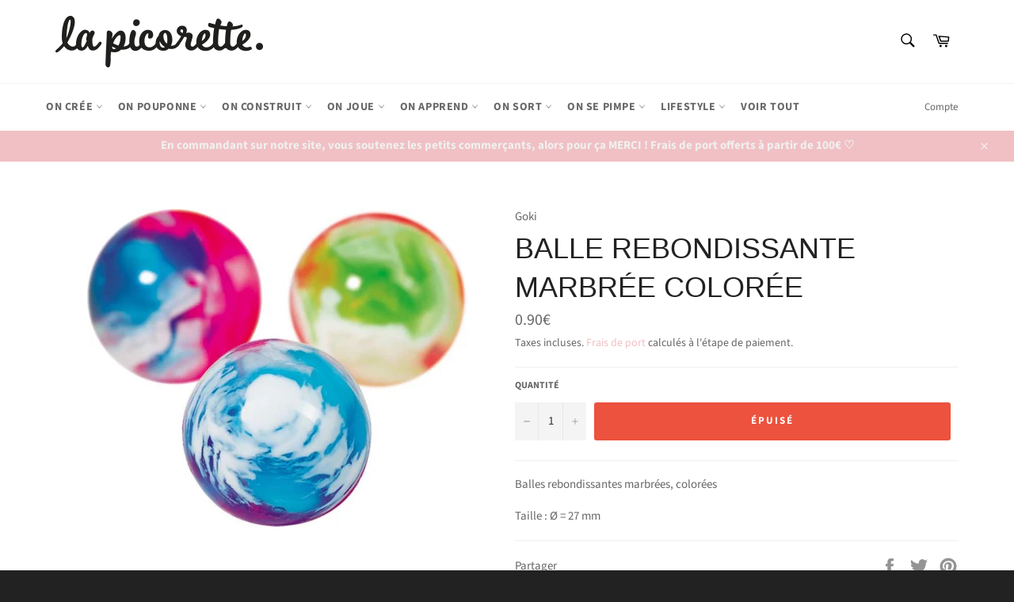

--- FILE ---
content_type: text/html; charset=utf-8
request_url: https://lapicorette.fr/products/balle-rebondissante-marbree-coloree
body_size: 30857
content:
<!doctype html>
<html class="no-js" lang="fr">
<head>

  <meta charset="utf-8">
  <meta http-equiv="X-UA-Compatible" content="IE=edge,chrome=1">
  <meta name="viewport" content="width=device-width,initial-scale=1">
  <meta name="theme-color" content="#ffffff">

  
    <link rel="shortcut icon" href="//lapicorette.fr/cdn/shop/files/ico_32x32.png?v=1614739298" type="image/png">
  

  <link rel="canonical" href="https://lapicorette.fr/products/balle-rebondissante-marbree-coloree">
  <title>
  Balle rebondissante marbrée colorée &ndash; La picorette
  </title>

  
    <meta name="description" content="Balles rebondissantes marbrées, colorées Taille : Ø = 27 mm">
  

  <!-- /snippets/social-meta-tags.liquid -->




<meta property="og:site_name" content="La picorette">
<meta property="og:url" content="https://lapicorette.fr/products/balle-rebondissante-marbree-coloree">
<meta property="og:title" content="Balle rebondissante marbrée colorée">
<meta property="og:type" content="product">
<meta property="og:description" content="Balles rebondissantes marbrées, colorées Taille : Ø = 27 mm">

  <meta property="og:price:amount" content="0.90">
  <meta property="og:price:currency" content="EUR">

<meta property="og:image" content="http://lapicorette.fr/cdn/shop/products/16055-Balles-rebondissantes-marbrees--colorees_1200x1200.jpg?v=1673610231">
<meta property="og:image:secure_url" content="https://lapicorette.fr/cdn/shop/products/16055-Balles-rebondissantes-marbrees--colorees_1200x1200.jpg?v=1673610231">


<meta name="twitter:card" content="summary_large_image">
<meta name="twitter:title" content="Balle rebondissante marbrée colorée">
<meta name="twitter:description" content="Balles rebondissantes marbrées, colorées Taille : Ø = 27 mm">


  <script>
    document.documentElement.className = document.documentElement.className.replace('no-js', 'js');
  </script>

  <link href="//lapicorette.fr/cdn/shop/t/12/assets/theme.scss.css?v=30287468764247373621762070711" rel="stylesheet" type="text/css" media="all" />

  <script>
    window.theme = window.theme || {};

    theme.strings = {
      stockAvailable: "1 restant",
      addToCart: "Ajouter au panier",
      soldOut: "Épuisé",
      unavailable: "Non disponible",
      noStockAvailable: "L\u0026#39;article n\u0026#39;a pu être ajouté à votre panier car il n\u0026#39;y en a pas assez en stock.",
      willNotShipUntil: "Sera expédié après [date]",
      willBeInStockAfter: "Sera en stock à compter de [date]",
      totalCartDiscount: "Vous économisez [savings]",
      addressError: "Vous ne trouvez pas cette adresse",
      addressNoResults: "Aucun résultat pour cette adresse",
      addressQueryLimit: "Vous avez dépassé la limite de Google utilisation de l'API. Envisager la mise à niveau à un \u003ca href=\"https:\/\/developers.google.com\/maps\/premium\/usage-limits\"\u003erégime spécial\u003c\/a\u003e.",
      authError: "Il y avait un problème authentifier votre compte Google Maps API.",
      slideNumber: "Faire glisser [slide_number], en cours"
    };
  </script>

  <script src="//lapicorette.fr/cdn/shop/t/12/assets/lazysizes.min.js?v=56045284683979784691604929017" async="async"></script>

  

  <script src="//lapicorette.fr/cdn/shop/t/12/assets/vendor.js?v=59352919779726365461604929018" defer="defer"></script>

  
    <script>
      window.theme = window.theme || {};
      theme.moneyFormat = "{{amount}}€";
    </script>
  

  <script src="//lapicorette.fr/cdn/shop/t/12/assets/theme.js?v=171366231195154451781604929017" defer="defer"></script>

  

  <script>
    window.addEventListener('globoFilterRenderSearchCompleted', function () {
      if( slate && slate.a11y && typeof slate.a11y.removeTrapFocus == "function" ){
        slate.a11y.removeTrapFocus({
          $container: $('#NavDrawer'),
          namespace: 'drawer_focus'
        });
        setTimeout(function(){
          slate.a11y.removeTrapFocus({
            $container: $('#NavDrawer'),
            namespace: 'drawer_focus'
          });
          $('.gl-d-searchbox-input').focus();
        }, 600);
      }
    });
  </script>

<script>window.nfecShopVersion = '1769353394';window.nfecJsVersion = '449674';window.nfecCVersion = 70731</script><script>window.performance && window.performance.mark && window.performance.mark('shopify.content_for_header.start');</script><meta name="google-site-verification" content="pCxLQR98owsC6LhZ3ZLmVVVmDLr1XP9XZNOO_H5pbOg">
<meta name="facebook-domain-verification" content="7b8ejax1lgq3nqfwvmjpdkpz5tni1g">
<meta name="google-site-verification" content="_ju4zUuw2f4ynFsAmjkRdmFPlaFJcRepcYr1rYnkQv8">
<meta id="shopify-digital-wallet" name="shopify-digital-wallet" content="/23314121/digital_wallets/dialog">
<meta name="shopify-checkout-api-token" content="24c4fadcd06106ad118c343a695cee4a">
<meta id="in-context-paypal-metadata" data-shop-id="23314121" data-venmo-supported="false" data-environment="production" data-locale="fr_FR" data-paypal-v4="true" data-currency="EUR">
<link rel="alternate" type="application/json+oembed" href="https://lapicorette.fr/products/balle-rebondissante-marbree-coloree.oembed">
<script async="async" src="/checkouts/internal/preloads.js?locale=fr-FR"></script>
<link rel="preconnect" href="https://shop.app" crossorigin="anonymous">
<script async="async" src="https://shop.app/checkouts/internal/preloads.js?locale=fr-FR&shop_id=23314121" crossorigin="anonymous"></script>
<script id="apple-pay-shop-capabilities" type="application/json">{"shopId":23314121,"countryCode":"FR","currencyCode":"EUR","merchantCapabilities":["supports3DS"],"merchantId":"gid:\/\/shopify\/Shop\/23314121","merchantName":"La picorette","requiredBillingContactFields":["postalAddress","email","phone"],"requiredShippingContactFields":["postalAddress","email","phone"],"shippingType":"shipping","supportedNetworks":["visa","masterCard","amex","maestro"],"total":{"type":"pending","label":"La picorette","amount":"1.00"},"shopifyPaymentsEnabled":true,"supportsSubscriptions":true}</script>
<script id="shopify-features" type="application/json">{"accessToken":"24c4fadcd06106ad118c343a695cee4a","betas":["rich-media-storefront-analytics"],"domain":"lapicorette.fr","predictiveSearch":true,"shopId":23314121,"locale":"fr"}</script>
<script>var Shopify = Shopify || {};
Shopify.shop = "la-picorette.myshopify.com";
Shopify.locale = "fr";
Shopify.currency = {"active":"EUR","rate":"1.0"};
Shopify.country = "FR";
Shopify.theme = {"name":"Venture","id":83318702143,"schema_name":"Venture","schema_version":"12.1.0","theme_store_id":775,"role":"main"};
Shopify.theme.handle = "null";
Shopify.theme.style = {"id":null,"handle":null};
Shopify.cdnHost = "lapicorette.fr/cdn";
Shopify.routes = Shopify.routes || {};
Shopify.routes.root = "/";</script>
<script type="module">!function(o){(o.Shopify=o.Shopify||{}).modules=!0}(window);</script>
<script>!function(o){function n(){var o=[];function n(){o.push(Array.prototype.slice.apply(arguments))}return n.q=o,n}var t=o.Shopify=o.Shopify||{};t.loadFeatures=n(),t.autoloadFeatures=n()}(window);</script>
<script>
  window.ShopifyPay = window.ShopifyPay || {};
  window.ShopifyPay.apiHost = "shop.app\/pay";
  window.ShopifyPay.redirectState = null;
</script>
<script id="shop-js-analytics" type="application/json">{"pageType":"product"}</script>
<script defer="defer" async type="module" src="//lapicorette.fr/cdn/shopifycloud/shop-js/modules/v2/client.init-shop-cart-sync_BcDpqI9l.fr.esm.js"></script>
<script defer="defer" async type="module" src="//lapicorette.fr/cdn/shopifycloud/shop-js/modules/v2/chunk.common_a1Rf5Dlz.esm.js"></script>
<script defer="defer" async type="module" src="//lapicorette.fr/cdn/shopifycloud/shop-js/modules/v2/chunk.modal_Djra7sW9.esm.js"></script>
<script type="module">
  await import("//lapicorette.fr/cdn/shopifycloud/shop-js/modules/v2/client.init-shop-cart-sync_BcDpqI9l.fr.esm.js");
await import("//lapicorette.fr/cdn/shopifycloud/shop-js/modules/v2/chunk.common_a1Rf5Dlz.esm.js");
await import("//lapicorette.fr/cdn/shopifycloud/shop-js/modules/v2/chunk.modal_Djra7sW9.esm.js");

  window.Shopify.SignInWithShop?.initShopCartSync?.({"fedCMEnabled":true,"windoidEnabled":true});

</script>
<script>
  window.Shopify = window.Shopify || {};
  if (!window.Shopify.featureAssets) window.Shopify.featureAssets = {};
  window.Shopify.featureAssets['shop-js'] = {"shop-cart-sync":["modules/v2/client.shop-cart-sync_BLrx53Hf.fr.esm.js","modules/v2/chunk.common_a1Rf5Dlz.esm.js","modules/v2/chunk.modal_Djra7sW9.esm.js"],"init-fed-cm":["modules/v2/client.init-fed-cm_C8SUwJ8U.fr.esm.js","modules/v2/chunk.common_a1Rf5Dlz.esm.js","modules/v2/chunk.modal_Djra7sW9.esm.js"],"shop-cash-offers":["modules/v2/client.shop-cash-offers_BBp_MjBM.fr.esm.js","modules/v2/chunk.common_a1Rf5Dlz.esm.js","modules/v2/chunk.modal_Djra7sW9.esm.js"],"shop-login-button":["modules/v2/client.shop-login-button_Dw6kG_iO.fr.esm.js","modules/v2/chunk.common_a1Rf5Dlz.esm.js","modules/v2/chunk.modal_Djra7sW9.esm.js"],"pay-button":["modules/v2/client.pay-button_BJDaAh68.fr.esm.js","modules/v2/chunk.common_a1Rf5Dlz.esm.js","modules/v2/chunk.modal_Djra7sW9.esm.js"],"shop-button":["modules/v2/client.shop-button_DBWL94V3.fr.esm.js","modules/v2/chunk.common_a1Rf5Dlz.esm.js","modules/v2/chunk.modal_Djra7sW9.esm.js"],"avatar":["modules/v2/client.avatar_BTnouDA3.fr.esm.js"],"init-windoid":["modules/v2/client.init-windoid_77FSIiws.fr.esm.js","modules/v2/chunk.common_a1Rf5Dlz.esm.js","modules/v2/chunk.modal_Djra7sW9.esm.js"],"init-shop-for-new-customer-accounts":["modules/v2/client.init-shop-for-new-customer-accounts_QoC3RJm9.fr.esm.js","modules/v2/client.shop-login-button_Dw6kG_iO.fr.esm.js","modules/v2/chunk.common_a1Rf5Dlz.esm.js","modules/v2/chunk.modal_Djra7sW9.esm.js"],"init-shop-email-lookup-coordinator":["modules/v2/client.init-shop-email-lookup-coordinator_D4ioGzPw.fr.esm.js","modules/v2/chunk.common_a1Rf5Dlz.esm.js","modules/v2/chunk.modal_Djra7sW9.esm.js"],"init-shop-cart-sync":["modules/v2/client.init-shop-cart-sync_BcDpqI9l.fr.esm.js","modules/v2/chunk.common_a1Rf5Dlz.esm.js","modules/v2/chunk.modal_Djra7sW9.esm.js"],"shop-toast-manager":["modules/v2/client.shop-toast-manager_B-eIbpHW.fr.esm.js","modules/v2/chunk.common_a1Rf5Dlz.esm.js","modules/v2/chunk.modal_Djra7sW9.esm.js"],"init-customer-accounts":["modules/v2/client.init-customer-accounts_BcBSUbIK.fr.esm.js","modules/v2/client.shop-login-button_Dw6kG_iO.fr.esm.js","modules/v2/chunk.common_a1Rf5Dlz.esm.js","modules/v2/chunk.modal_Djra7sW9.esm.js"],"init-customer-accounts-sign-up":["modules/v2/client.init-customer-accounts-sign-up_DvG__VHD.fr.esm.js","modules/v2/client.shop-login-button_Dw6kG_iO.fr.esm.js","modules/v2/chunk.common_a1Rf5Dlz.esm.js","modules/v2/chunk.modal_Djra7sW9.esm.js"],"shop-follow-button":["modules/v2/client.shop-follow-button_Dnx6fDH9.fr.esm.js","modules/v2/chunk.common_a1Rf5Dlz.esm.js","modules/v2/chunk.modal_Djra7sW9.esm.js"],"checkout-modal":["modules/v2/client.checkout-modal_BDH3MUqJ.fr.esm.js","modules/v2/chunk.common_a1Rf5Dlz.esm.js","modules/v2/chunk.modal_Djra7sW9.esm.js"],"shop-login":["modules/v2/client.shop-login_CV9Paj8R.fr.esm.js","modules/v2/chunk.common_a1Rf5Dlz.esm.js","modules/v2/chunk.modal_Djra7sW9.esm.js"],"lead-capture":["modules/v2/client.lead-capture_DGQOTB4e.fr.esm.js","modules/v2/chunk.common_a1Rf5Dlz.esm.js","modules/v2/chunk.modal_Djra7sW9.esm.js"],"payment-terms":["modules/v2/client.payment-terms_BQYK7nq4.fr.esm.js","modules/v2/chunk.common_a1Rf5Dlz.esm.js","modules/v2/chunk.modal_Djra7sW9.esm.js"]};
</script>
<script>(function() {
  var isLoaded = false;
  function asyncLoad() {
    if (isLoaded) return;
    isLoaded = true;
    var urls = ["https:\/\/js.smile.io\/v1\/smile-shopify.js?shop=la-picorette.myshopify.com","https:\/\/cloudsearch-1f874.kxcdn.com\/shopify.js?srp=\/a\/search\u0026shop=la-picorette.myshopify.com","https:\/\/d5zu2f4xvqanl.cloudfront.net\/42\/fe\/loader_2.js?shop=la-picorette.myshopify.com"];
    for (var i = 0; i < urls.length; i++) {
      var s = document.createElement('script');
      s.type = 'text/javascript';
      s.async = true;
      s.src = urls[i];
      var x = document.getElementsByTagName('script')[0];
      x.parentNode.insertBefore(s, x);
    }
  };
  if(window.attachEvent) {
    window.attachEvent('onload', asyncLoad);
  } else {
    window.addEventListener('load', asyncLoad, false);
  }
})();</script>
<script id="__st">var __st={"a":23314121,"offset":3600,"reqid":"cb909112-ca8e-4e4e-9fe5-eae313cbf007-1769376253","pageurl":"lapicorette.fr\/products\/balle-rebondissante-marbree-coloree","u":"6d2cb63d1430","p":"product","rtyp":"product","rid":7116583764031};</script>
<script>window.ShopifyPaypalV4VisibilityTracking = true;</script>
<script id="captcha-bootstrap">!function(){'use strict';const t='contact',e='account',n='new_comment',o=[[t,t],['blogs',n],['comments',n],[t,'customer']],c=[[e,'customer_login'],[e,'guest_login'],[e,'recover_customer_password'],[e,'create_customer']],r=t=>t.map((([t,e])=>`form[action*='/${t}']:not([data-nocaptcha='true']) input[name='form_type'][value='${e}']`)).join(','),a=t=>()=>t?[...document.querySelectorAll(t)].map((t=>t.form)):[];function s(){const t=[...o],e=r(t);return a(e)}const i='password',u='form_key',d=['recaptcha-v3-token','g-recaptcha-response','h-captcha-response',i],f=()=>{try{return window.sessionStorage}catch{return}},m='__shopify_v',_=t=>t.elements[u];function p(t,e,n=!1){try{const o=window.sessionStorage,c=JSON.parse(o.getItem(e)),{data:r}=function(t){const{data:e,action:n}=t;return t[m]||n?{data:e,action:n}:{data:t,action:n}}(c);for(const[e,n]of Object.entries(r))t.elements[e]&&(t.elements[e].value=n);n&&o.removeItem(e)}catch(o){console.error('form repopulation failed',{error:o})}}const l='form_type',E='cptcha';function T(t){t.dataset[E]=!0}const w=window,h=w.document,L='Shopify',v='ce_forms',y='captcha';let A=!1;((t,e)=>{const n=(g='f06e6c50-85a8-45c8-87d0-21a2b65856fe',I='https://cdn.shopify.com/shopifycloud/storefront-forms-hcaptcha/ce_storefront_forms_captcha_hcaptcha.v1.5.2.iife.js',D={infoText:'Protégé par hCaptcha',privacyText:'Confidentialité',termsText:'Conditions'},(t,e,n)=>{const o=w[L][v],c=o.bindForm;if(c)return c(t,g,e,D).then(n);var r;o.q.push([[t,g,e,D],n]),r=I,A||(h.body.append(Object.assign(h.createElement('script'),{id:'captcha-provider',async:!0,src:r})),A=!0)});var g,I,D;w[L]=w[L]||{},w[L][v]=w[L][v]||{},w[L][v].q=[],w[L][y]=w[L][y]||{},w[L][y].protect=function(t,e){n(t,void 0,e),T(t)},Object.freeze(w[L][y]),function(t,e,n,w,h,L){const[v,y,A,g]=function(t,e,n){const i=e?o:[],u=t?c:[],d=[...i,...u],f=r(d),m=r(i),_=r(d.filter((([t,e])=>n.includes(e))));return[a(f),a(m),a(_),s()]}(w,h,L),I=t=>{const e=t.target;return e instanceof HTMLFormElement?e:e&&e.form},D=t=>v().includes(t);t.addEventListener('submit',(t=>{const e=I(t);if(!e)return;const n=D(e)&&!e.dataset.hcaptchaBound&&!e.dataset.recaptchaBound,o=_(e),c=g().includes(e)&&(!o||!o.value);(n||c)&&t.preventDefault(),c&&!n&&(function(t){try{if(!f())return;!function(t){const e=f();if(!e)return;const n=_(t);if(!n)return;const o=n.value;o&&e.removeItem(o)}(t);const e=Array.from(Array(32),(()=>Math.random().toString(36)[2])).join('');!function(t,e){_(t)||t.append(Object.assign(document.createElement('input'),{type:'hidden',name:u})),t.elements[u].value=e}(t,e),function(t,e){const n=f();if(!n)return;const o=[...t.querySelectorAll(`input[type='${i}']`)].map((({name:t})=>t)),c=[...d,...o],r={};for(const[a,s]of new FormData(t).entries())c.includes(a)||(r[a]=s);n.setItem(e,JSON.stringify({[m]:1,action:t.action,data:r}))}(t,e)}catch(e){console.error('failed to persist form',e)}}(e),e.submit())}));const S=(t,e)=>{t&&!t.dataset[E]&&(n(t,e.some((e=>e===t))),T(t))};for(const o of['focusin','change'])t.addEventListener(o,(t=>{const e=I(t);D(e)&&S(e,y())}));const B=e.get('form_key'),M=e.get(l),P=B&&M;t.addEventListener('DOMContentLoaded',(()=>{const t=y();if(P)for(const e of t)e.elements[l].value===M&&p(e,B);[...new Set([...A(),...v().filter((t=>'true'===t.dataset.shopifyCaptcha))])].forEach((e=>S(e,t)))}))}(h,new URLSearchParams(w.location.search),n,t,e,['guest_login'])})(!0,!0)}();</script>
<script integrity="sha256-4kQ18oKyAcykRKYeNunJcIwy7WH5gtpwJnB7kiuLZ1E=" data-source-attribution="shopify.loadfeatures" defer="defer" src="//lapicorette.fr/cdn/shopifycloud/storefront/assets/storefront/load_feature-a0a9edcb.js" crossorigin="anonymous"></script>
<script crossorigin="anonymous" defer="defer" src="//lapicorette.fr/cdn/shopifycloud/storefront/assets/shopify_pay/storefront-65b4c6d7.js?v=20250812"></script>
<script data-source-attribution="shopify.dynamic_checkout.dynamic.init">var Shopify=Shopify||{};Shopify.PaymentButton=Shopify.PaymentButton||{isStorefrontPortableWallets:!0,init:function(){window.Shopify.PaymentButton.init=function(){};var t=document.createElement("script");t.src="https://lapicorette.fr/cdn/shopifycloud/portable-wallets/latest/portable-wallets.fr.js",t.type="module",document.head.appendChild(t)}};
</script>
<script data-source-attribution="shopify.dynamic_checkout.buyer_consent">
  function portableWalletsHideBuyerConsent(e){var t=document.getElementById("shopify-buyer-consent"),n=document.getElementById("shopify-subscription-policy-button");t&&n&&(t.classList.add("hidden"),t.setAttribute("aria-hidden","true"),n.removeEventListener("click",e))}function portableWalletsShowBuyerConsent(e){var t=document.getElementById("shopify-buyer-consent"),n=document.getElementById("shopify-subscription-policy-button");t&&n&&(t.classList.remove("hidden"),t.removeAttribute("aria-hidden"),n.addEventListener("click",e))}window.Shopify?.PaymentButton&&(window.Shopify.PaymentButton.hideBuyerConsent=portableWalletsHideBuyerConsent,window.Shopify.PaymentButton.showBuyerConsent=portableWalletsShowBuyerConsent);
</script>
<script data-source-attribution="shopify.dynamic_checkout.cart.bootstrap">document.addEventListener("DOMContentLoaded",(function(){function t(){return document.querySelector("shopify-accelerated-checkout-cart, shopify-accelerated-checkout")}if(t())Shopify.PaymentButton.init();else{new MutationObserver((function(e,n){t()&&(Shopify.PaymentButton.init(),n.disconnect())})).observe(document.body,{childList:!0,subtree:!0})}}));
</script>
<link id="shopify-accelerated-checkout-styles" rel="stylesheet" media="screen" href="https://lapicorette.fr/cdn/shopifycloud/portable-wallets/latest/accelerated-checkout-backwards-compat.css" crossorigin="anonymous">
<style id="shopify-accelerated-checkout-cart">
        #shopify-buyer-consent {
  margin-top: 1em;
  display: inline-block;
  width: 100%;
}

#shopify-buyer-consent.hidden {
  display: none;
}

#shopify-subscription-policy-button {
  background: none;
  border: none;
  padding: 0;
  text-decoration: underline;
  font-size: inherit;
  cursor: pointer;
}

#shopify-subscription-policy-button::before {
  box-shadow: none;
}

      </style>

<script>window.performance && window.performance.mark && window.performance.mark('shopify.content_for_header.end');</script>

<script>
    
    
    
    
    var gsf_conversion_data = {page_type : 'product', event : 'view_item', data : {product_data : [{variant_id : 39970762293311, product_id : 7116583764031, name : "Balle rebondissante marbrée colorée", price : "0.90", currency : "EUR", sku : "", brand : "Goki", variant : "Default Title", category : ""}], total_price : "0.90", shop_currency : "EUR"}};
    
</script>
<link href="https://monorail-edge.shopifysvc.com" rel="dns-prefetch">
<script>(function(){if ("sendBeacon" in navigator && "performance" in window) {try {var session_token_from_headers = performance.getEntriesByType('navigation')[0].serverTiming.find(x => x.name == '_s').description;} catch {var session_token_from_headers = undefined;}var session_cookie_matches = document.cookie.match(/_shopify_s=([^;]*)/);var session_token_from_cookie = session_cookie_matches && session_cookie_matches.length === 2 ? session_cookie_matches[1] : "";var session_token = session_token_from_headers || session_token_from_cookie || "";function handle_abandonment_event(e) {var entries = performance.getEntries().filter(function(entry) {return /monorail-edge.shopifysvc.com/.test(entry.name);});if (!window.abandonment_tracked && entries.length === 0) {window.abandonment_tracked = true;var currentMs = Date.now();var navigation_start = performance.timing.navigationStart;var payload = {shop_id: 23314121,url: window.location.href,navigation_start,duration: currentMs - navigation_start,session_token,page_type: "product"};window.navigator.sendBeacon("https://monorail-edge.shopifysvc.com/v1/produce", JSON.stringify({schema_id: "online_store_buyer_site_abandonment/1.1",payload: payload,metadata: {event_created_at_ms: currentMs,event_sent_at_ms: currentMs}}));}}window.addEventListener('pagehide', handle_abandonment_event);}}());</script>
<script id="web-pixels-manager-setup">(function e(e,d,r,n,o){if(void 0===o&&(o={}),!Boolean(null===(a=null===(i=window.Shopify)||void 0===i?void 0:i.analytics)||void 0===a?void 0:a.replayQueue)){var i,a;window.Shopify=window.Shopify||{};var t=window.Shopify;t.analytics=t.analytics||{};var s=t.analytics;s.replayQueue=[],s.publish=function(e,d,r){return s.replayQueue.push([e,d,r]),!0};try{self.performance.mark("wpm:start")}catch(e){}var l=function(){var e={modern:/Edge?\/(1{2}[4-9]|1[2-9]\d|[2-9]\d{2}|\d{4,})\.\d+(\.\d+|)|Firefox\/(1{2}[4-9]|1[2-9]\d|[2-9]\d{2}|\d{4,})\.\d+(\.\d+|)|Chrom(ium|e)\/(9{2}|\d{3,})\.\d+(\.\d+|)|(Maci|X1{2}).+ Version\/(15\.\d+|(1[6-9]|[2-9]\d|\d{3,})\.\d+)([,.]\d+|)( \(\w+\)|)( Mobile\/\w+|) Safari\/|Chrome.+OPR\/(9{2}|\d{3,})\.\d+\.\d+|(CPU[ +]OS|iPhone[ +]OS|CPU[ +]iPhone|CPU IPhone OS|CPU iPad OS)[ +]+(15[._]\d+|(1[6-9]|[2-9]\d|\d{3,})[._]\d+)([._]\d+|)|Android:?[ /-](13[3-9]|1[4-9]\d|[2-9]\d{2}|\d{4,})(\.\d+|)(\.\d+|)|Android.+Firefox\/(13[5-9]|1[4-9]\d|[2-9]\d{2}|\d{4,})\.\d+(\.\d+|)|Android.+Chrom(ium|e)\/(13[3-9]|1[4-9]\d|[2-9]\d{2}|\d{4,})\.\d+(\.\d+|)|SamsungBrowser\/([2-9]\d|\d{3,})\.\d+/,legacy:/Edge?\/(1[6-9]|[2-9]\d|\d{3,})\.\d+(\.\d+|)|Firefox\/(5[4-9]|[6-9]\d|\d{3,})\.\d+(\.\d+|)|Chrom(ium|e)\/(5[1-9]|[6-9]\d|\d{3,})\.\d+(\.\d+|)([\d.]+$|.*Safari\/(?![\d.]+ Edge\/[\d.]+$))|(Maci|X1{2}).+ Version\/(10\.\d+|(1[1-9]|[2-9]\d|\d{3,})\.\d+)([,.]\d+|)( \(\w+\)|)( Mobile\/\w+|) Safari\/|Chrome.+OPR\/(3[89]|[4-9]\d|\d{3,})\.\d+\.\d+|(CPU[ +]OS|iPhone[ +]OS|CPU[ +]iPhone|CPU IPhone OS|CPU iPad OS)[ +]+(10[._]\d+|(1[1-9]|[2-9]\d|\d{3,})[._]\d+)([._]\d+|)|Android:?[ /-](13[3-9]|1[4-9]\d|[2-9]\d{2}|\d{4,})(\.\d+|)(\.\d+|)|Mobile Safari.+OPR\/([89]\d|\d{3,})\.\d+\.\d+|Android.+Firefox\/(13[5-9]|1[4-9]\d|[2-9]\d{2}|\d{4,})\.\d+(\.\d+|)|Android.+Chrom(ium|e)\/(13[3-9]|1[4-9]\d|[2-9]\d{2}|\d{4,})\.\d+(\.\d+|)|Android.+(UC? ?Browser|UCWEB|U3)[ /]?(15\.([5-9]|\d{2,})|(1[6-9]|[2-9]\d|\d{3,})\.\d+)\.\d+|SamsungBrowser\/(5\.\d+|([6-9]|\d{2,})\.\d+)|Android.+MQ{2}Browser\/(14(\.(9|\d{2,})|)|(1[5-9]|[2-9]\d|\d{3,})(\.\d+|))(\.\d+|)|K[Aa][Ii]OS\/(3\.\d+|([4-9]|\d{2,})\.\d+)(\.\d+|)/},d=e.modern,r=e.legacy,n=navigator.userAgent;return n.match(d)?"modern":n.match(r)?"legacy":"unknown"}(),u="modern"===l?"modern":"legacy",c=(null!=n?n:{modern:"",legacy:""})[u],f=function(e){return[e.baseUrl,"/wpm","/b",e.hashVersion,"modern"===e.buildTarget?"m":"l",".js"].join("")}({baseUrl:d,hashVersion:r,buildTarget:u}),m=function(e){var d=e.version,r=e.bundleTarget,n=e.surface,o=e.pageUrl,i=e.monorailEndpoint;return{emit:function(e){var a=e.status,t=e.errorMsg,s=(new Date).getTime(),l=JSON.stringify({metadata:{event_sent_at_ms:s},events:[{schema_id:"web_pixels_manager_load/3.1",payload:{version:d,bundle_target:r,page_url:o,status:a,surface:n,error_msg:t},metadata:{event_created_at_ms:s}}]});if(!i)return console&&console.warn&&console.warn("[Web Pixels Manager] No Monorail endpoint provided, skipping logging."),!1;try{return self.navigator.sendBeacon.bind(self.navigator)(i,l)}catch(e){}var u=new XMLHttpRequest;try{return u.open("POST",i,!0),u.setRequestHeader("Content-Type","text/plain"),u.send(l),!0}catch(e){return console&&console.warn&&console.warn("[Web Pixels Manager] Got an unhandled error while logging to Monorail."),!1}}}}({version:r,bundleTarget:l,surface:e.surface,pageUrl:self.location.href,monorailEndpoint:e.monorailEndpoint});try{o.browserTarget=l,function(e){var d=e.src,r=e.async,n=void 0===r||r,o=e.onload,i=e.onerror,a=e.sri,t=e.scriptDataAttributes,s=void 0===t?{}:t,l=document.createElement("script"),u=document.querySelector("head"),c=document.querySelector("body");if(l.async=n,l.src=d,a&&(l.integrity=a,l.crossOrigin="anonymous"),s)for(var f in s)if(Object.prototype.hasOwnProperty.call(s,f))try{l.dataset[f]=s[f]}catch(e){}if(o&&l.addEventListener("load",o),i&&l.addEventListener("error",i),u)u.appendChild(l);else{if(!c)throw new Error("Did not find a head or body element to append the script");c.appendChild(l)}}({src:f,async:!0,onload:function(){if(!function(){var e,d;return Boolean(null===(d=null===(e=window.Shopify)||void 0===e?void 0:e.analytics)||void 0===d?void 0:d.initialized)}()){var d=window.webPixelsManager.init(e)||void 0;if(d){var r=window.Shopify.analytics;r.replayQueue.forEach((function(e){var r=e[0],n=e[1],o=e[2];d.publishCustomEvent(r,n,o)})),r.replayQueue=[],r.publish=d.publishCustomEvent,r.visitor=d.visitor,r.initialized=!0}}},onerror:function(){return m.emit({status:"failed",errorMsg:"".concat(f," has failed to load")})},sri:function(e){var d=/^sha384-[A-Za-z0-9+/=]+$/;return"string"==typeof e&&d.test(e)}(c)?c:"",scriptDataAttributes:o}),m.emit({status:"loading"})}catch(e){m.emit({status:"failed",errorMsg:(null==e?void 0:e.message)||"Unknown error"})}}})({shopId: 23314121,storefrontBaseUrl: "https://lapicorette.fr",extensionsBaseUrl: "https://extensions.shopifycdn.com/cdn/shopifycloud/web-pixels-manager",monorailEndpoint: "https://monorail-edge.shopifysvc.com/unstable/produce_batch",surface: "storefront-renderer",enabledBetaFlags: ["2dca8a86"],webPixelsConfigList: [{"id":"2608857413","configuration":"{\"account_ID\":\"241076\",\"google_analytics_tracking_tag\":\"1\",\"measurement_id\":\"2\",\"api_secret\":\"3\",\"shop_settings\":\"{\\\"custom_pixel_script\\\":\\\"https:\\\\\\\/\\\\\\\/storage.googleapis.com\\\\\\\/gsf-scripts\\\\\\\/custom-pixels\\\\\\\/la-picorette.js\\\"}\"}","eventPayloadVersion":"v1","runtimeContext":"LAX","scriptVersion":"c6b888297782ed4a1cba19cda43d6625","type":"APP","apiClientId":1558137,"privacyPurposes":[],"dataSharingAdjustments":{"protectedCustomerApprovalScopes":["read_customer_address","read_customer_email","read_customer_name","read_customer_personal_data","read_customer_phone"]}},{"id":"1060208965","configuration":"{\"config\":\"{\\\"pixel_id\\\":\\\"GT-WVXC4FQ\\\",\\\"target_country\\\":\\\"FR\\\",\\\"gtag_events\\\":[{\\\"type\\\":\\\"purchase\\\",\\\"action_label\\\":\\\"MC-HV1WYL3J2D\\\"},{\\\"type\\\":\\\"page_view\\\",\\\"action_label\\\":\\\"MC-HV1WYL3J2D\\\"},{\\\"type\\\":\\\"view_item\\\",\\\"action_label\\\":\\\"MC-HV1WYL3J2D\\\"}],\\\"enable_monitoring_mode\\\":false}\"}","eventPayloadVersion":"v1","runtimeContext":"OPEN","scriptVersion":"b2a88bafab3e21179ed38636efcd8a93","type":"APP","apiClientId":1780363,"privacyPurposes":[],"dataSharingAdjustments":{"protectedCustomerApprovalScopes":["read_customer_address","read_customer_email","read_customer_name","read_customer_personal_data","read_customer_phone"]}},{"id":"372638021","configuration":"{\"pixel_id\":\"653726262141143\",\"pixel_type\":\"facebook_pixel\",\"metaapp_system_user_token\":\"-\"}","eventPayloadVersion":"v1","runtimeContext":"OPEN","scriptVersion":"ca16bc87fe92b6042fbaa3acc2fbdaa6","type":"APP","apiClientId":2329312,"privacyPurposes":["ANALYTICS","MARKETING","SALE_OF_DATA"],"dataSharingAdjustments":{"protectedCustomerApprovalScopes":["read_customer_address","read_customer_email","read_customer_name","read_customer_personal_data","read_customer_phone"]}},{"id":"193528133","eventPayloadVersion":"v1","runtimeContext":"LAX","scriptVersion":"1","type":"CUSTOM","privacyPurposes":["ANALYTICS"],"name":"Google Analytics tag (migrated)"},{"id":"shopify-app-pixel","configuration":"{}","eventPayloadVersion":"v1","runtimeContext":"STRICT","scriptVersion":"0450","apiClientId":"shopify-pixel","type":"APP","privacyPurposes":["ANALYTICS","MARKETING"]},{"id":"shopify-custom-pixel","eventPayloadVersion":"v1","runtimeContext":"LAX","scriptVersion":"0450","apiClientId":"shopify-pixel","type":"CUSTOM","privacyPurposes":["ANALYTICS","MARKETING"]}],isMerchantRequest: false,initData: {"shop":{"name":"La picorette","paymentSettings":{"currencyCode":"EUR"},"myshopifyDomain":"la-picorette.myshopify.com","countryCode":"FR","storefrontUrl":"https:\/\/lapicorette.fr"},"customer":null,"cart":null,"checkout":null,"productVariants":[{"price":{"amount":0.9,"currencyCode":"EUR"},"product":{"title":"Balle rebondissante marbrée colorée","vendor":"Goki","id":"7116583764031","untranslatedTitle":"Balle rebondissante marbrée colorée","url":"\/products\/balle-rebondissante-marbree-coloree","type":""},"id":"39970762293311","image":{"src":"\/\/lapicorette.fr\/cdn\/shop\/products\/16055-Balles-rebondissantes-marbrees--colorees.jpg?v=1673610231"},"sku":"","title":"Default Title","untranslatedTitle":"Default Title"}],"purchasingCompany":null},},"https://lapicorette.fr/cdn","fcfee988w5aeb613cpc8e4bc33m6693e112",{"modern":"","legacy":""},{"shopId":"23314121","storefrontBaseUrl":"https:\/\/lapicorette.fr","extensionBaseUrl":"https:\/\/extensions.shopifycdn.com\/cdn\/shopifycloud\/web-pixels-manager","surface":"storefront-renderer","enabledBetaFlags":"[\"2dca8a86\"]","isMerchantRequest":"false","hashVersion":"fcfee988w5aeb613cpc8e4bc33m6693e112","publish":"custom","events":"[[\"page_viewed\",{}],[\"product_viewed\",{\"productVariant\":{\"price\":{\"amount\":0.9,\"currencyCode\":\"EUR\"},\"product\":{\"title\":\"Balle rebondissante marbrée colorée\",\"vendor\":\"Goki\",\"id\":\"7116583764031\",\"untranslatedTitle\":\"Balle rebondissante marbrée colorée\",\"url\":\"\/products\/balle-rebondissante-marbree-coloree\",\"type\":\"\"},\"id\":\"39970762293311\",\"image\":{\"src\":\"\/\/lapicorette.fr\/cdn\/shop\/products\/16055-Balles-rebondissantes-marbrees--colorees.jpg?v=1673610231\"},\"sku\":\"\",\"title\":\"Default Title\",\"untranslatedTitle\":\"Default Title\"}}]]"});</script><script>
  window.ShopifyAnalytics = window.ShopifyAnalytics || {};
  window.ShopifyAnalytics.meta = window.ShopifyAnalytics.meta || {};
  window.ShopifyAnalytics.meta.currency = 'EUR';
  var meta = {"product":{"id":7116583764031,"gid":"gid:\/\/shopify\/Product\/7116583764031","vendor":"Goki","type":"","handle":"balle-rebondissante-marbree-coloree","variants":[{"id":39970762293311,"price":90,"name":"Balle rebondissante marbrée colorée","public_title":null,"sku":""}],"remote":false},"page":{"pageType":"product","resourceType":"product","resourceId":7116583764031,"requestId":"cb909112-ca8e-4e4e-9fe5-eae313cbf007-1769376253"}};
  for (var attr in meta) {
    window.ShopifyAnalytics.meta[attr] = meta[attr];
  }
</script>
<script class="analytics">
  (function () {
    var customDocumentWrite = function(content) {
      var jquery = null;

      if (window.jQuery) {
        jquery = window.jQuery;
      } else if (window.Checkout && window.Checkout.$) {
        jquery = window.Checkout.$;
      }

      if (jquery) {
        jquery('body').append(content);
      }
    };

    var hasLoggedConversion = function(token) {
      if (token) {
        return document.cookie.indexOf('loggedConversion=' + token) !== -1;
      }
      return false;
    }

    var setCookieIfConversion = function(token) {
      if (token) {
        var twoMonthsFromNow = new Date(Date.now());
        twoMonthsFromNow.setMonth(twoMonthsFromNow.getMonth() + 2);

        document.cookie = 'loggedConversion=' + token + '; expires=' + twoMonthsFromNow;
      }
    }

    var trekkie = window.ShopifyAnalytics.lib = window.trekkie = window.trekkie || [];
    if (trekkie.integrations) {
      return;
    }
    trekkie.methods = [
      'identify',
      'page',
      'ready',
      'track',
      'trackForm',
      'trackLink'
    ];
    trekkie.factory = function(method) {
      return function() {
        var args = Array.prototype.slice.call(arguments);
        args.unshift(method);
        trekkie.push(args);
        return trekkie;
      };
    };
    for (var i = 0; i < trekkie.methods.length; i++) {
      var key = trekkie.methods[i];
      trekkie[key] = trekkie.factory(key);
    }
    trekkie.load = function(config) {
      trekkie.config = config || {};
      trekkie.config.initialDocumentCookie = document.cookie;
      var first = document.getElementsByTagName('script')[0];
      var script = document.createElement('script');
      script.type = 'text/javascript';
      script.onerror = function(e) {
        var scriptFallback = document.createElement('script');
        scriptFallback.type = 'text/javascript';
        scriptFallback.onerror = function(error) {
                var Monorail = {
      produce: function produce(monorailDomain, schemaId, payload) {
        var currentMs = new Date().getTime();
        var event = {
          schema_id: schemaId,
          payload: payload,
          metadata: {
            event_created_at_ms: currentMs,
            event_sent_at_ms: currentMs
          }
        };
        return Monorail.sendRequest("https://" + monorailDomain + "/v1/produce", JSON.stringify(event));
      },
      sendRequest: function sendRequest(endpointUrl, payload) {
        // Try the sendBeacon API
        if (window && window.navigator && typeof window.navigator.sendBeacon === 'function' && typeof window.Blob === 'function' && !Monorail.isIos12()) {
          var blobData = new window.Blob([payload], {
            type: 'text/plain'
          });

          if (window.navigator.sendBeacon(endpointUrl, blobData)) {
            return true;
          } // sendBeacon was not successful

        } // XHR beacon

        var xhr = new XMLHttpRequest();

        try {
          xhr.open('POST', endpointUrl);
          xhr.setRequestHeader('Content-Type', 'text/plain');
          xhr.send(payload);
        } catch (e) {
          console.log(e);
        }

        return false;
      },
      isIos12: function isIos12() {
        return window.navigator.userAgent.lastIndexOf('iPhone; CPU iPhone OS 12_') !== -1 || window.navigator.userAgent.lastIndexOf('iPad; CPU OS 12_') !== -1;
      }
    };
    Monorail.produce('monorail-edge.shopifysvc.com',
      'trekkie_storefront_load_errors/1.1',
      {shop_id: 23314121,
      theme_id: 83318702143,
      app_name: "storefront",
      context_url: window.location.href,
      source_url: "//lapicorette.fr/cdn/s/trekkie.storefront.8d95595f799fbf7e1d32231b9a28fd43b70c67d3.min.js"});

        };
        scriptFallback.async = true;
        scriptFallback.src = '//lapicorette.fr/cdn/s/trekkie.storefront.8d95595f799fbf7e1d32231b9a28fd43b70c67d3.min.js';
        first.parentNode.insertBefore(scriptFallback, first);
      };
      script.async = true;
      script.src = '//lapicorette.fr/cdn/s/trekkie.storefront.8d95595f799fbf7e1d32231b9a28fd43b70c67d3.min.js';
      first.parentNode.insertBefore(script, first);
    };
    trekkie.load(
      {"Trekkie":{"appName":"storefront","development":false,"defaultAttributes":{"shopId":23314121,"isMerchantRequest":null,"themeId":83318702143,"themeCityHash":"8890635098977603420","contentLanguage":"fr","currency":"EUR","eventMetadataId":"709aeda6-df21-4655-969c-eec5eb477542"},"isServerSideCookieWritingEnabled":true,"monorailRegion":"shop_domain","enabledBetaFlags":["65f19447"]},"Session Attribution":{},"S2S":{"facebookCapiEnabled":true,"source":"trekkie-storefront-renderer","apiClientId":580111}}
    );

    var loaded = false;
    trekkie.ready(function() {
      if (loaded) return;
      loaded = true;

      window.ShopifyAnalytics.lib = window.trekkie;

      var originalDocumentWrite = document.write;
      document.write = customDocumentWrite;
      try { window.ShopifyAnalytics.merchantGoogleAnalytics.call(this); } catch(error) {};
      document.write = originalDocumentWrite;

      window.ShopifyAnalytics.lib.page(null,{"pageType":"product","resourceType":"product","resourceId":7116583764031,"requestId":"cb909112-ca8e-4e4e-9fe5-eae313cbf007-1769376253","shopifyEmitted":true});

      var match = window.location.pathname.match(/checkouts\/(.+)\/(thank_you|post_purchase)/)
      var token = match? match[1]: undefined;
      if (!hasLoggedConversion(token)) {
        setCookieIfConversion(token);
        window.ShopifyAnalytics.lib.track("Viewed Product",{"currency":"EUR","variantId":39970762293311,"productId":7116583764031,"productGid":"gid:\/\/shopify\/Product\/7116583764031","name":"Balle rebondissante marbrée colorée","price":"0.90","sku":"","brand":"Goki","variant":null,"category":"","nonInteraction":true,"remote":false},undefined,undefined,{"shopifyEmitted":true});
      window.ShopifyAnalytics.lib.track("monorail:\/\/trekkie_storefront_viewed_product\/1.1",{"currency":"EUR","variantId":39970762293311,"productId":7116583764031,"productGid":"gid:\/\/shopify\/Product\/7116583764031","name":"Balle rebondissante marbrée colorée","price":"0.90","sku":"","brand":"Goki","variant":null,"category":"","nonInteraction":true,"remote":false,"referer":"https:\/\/lapicorette.fr\/products\/balle-rebondissante-marbree-coloree"});
      }
    });


        var eventsListenerScript = document.createElement('script');
        eventsListenerScript.async = true;
        eventsListenerScript.src = "//lapicorette.fr/cdn/shopifycloud/storefront/assets/shop_events_listener-3da45d37.js";
        document.getElementsByTagName('head')[0].appendChild(eventsListenerScript);

})();</script>
  <script>
  if (!window.ga || (window.ga && typeof window.ga !== 'function')) {
    window.ga = function ga() {
      (window.ga.q = window.ga.q || []).push(arguments);
      if (window.Shopify && window.Shopify.analytics && typeof window.Shopify.analytics.publish === 'function') {
        window.Shopify.analytics.publish("ga_stub_called", {}, {sendTo: "google_osp_migration"});
      }
      console.error("Shopify's Google Analytics stub called with:", Array.from(arguments), "\nSee https://help.shopify.com/manual/promoting-marketing/pixels/pixel-migration#google for more information.");
    };
    if (window.Shopify && window.Shopify.analytics && typeof window.Shopify.analytics.publish === 'function') {
      window.Shopify.analytics.publish("ga_stub_initialized", {}, {sendTo: "google_osp_migration"});
    }
  }
</script>
<script
  defer
  src="https://lapicorette.fr/cdn/shopifycloud/perf-kit/shopify-perf-kit-3.0.4.min.js"
  data-application="storefront-renderer"
  data-shop-id="23314121"
  data-render-region="gcp-us-east1"
  data-page-type="product"
  data-theme-instance-id="83318702143"
  data-theme-name="Venture"
  data-theme-version="12.1.0"
  data-monorail-region="shop_domain"
  data-resource-timing-sampling-rate="10"
  data-shs="true"
  data-shs-beacon="true"
  data-shs-export-with-fetch="true"
  data-shs-logs-sample-rate="1"
  data-shs-beacon-endpoint="https://lapicorette.fr/api/collect"
></script>
</head>

<body class="template-product" >

  <a class="in-page-link visually-hidden skip-link" href="#MainContent">
    Passer au contenu
  </a>

  <div id="shopify-section-header" class="shopify-section"><style>
.site-header__logo img {
  max-width: 300px;
}
</style>

<div id="NavDrawer" class="drawer drawer--left">
  <div class="drawer__inner">
    <form action="/search" method="get" class="drawer__search" role="search">
      <input type="search" name="q" placeholder="Recherche" aria-label="Recherche" class="drawer__search-input">

      <button type="submit" class="text-link drawer__search-submit">
        <svg aria-hidden="true" focusable="false" role="presentation" class="icon icon-search" viewBox="0 0 32 32"><path fill="#444" d="M21.839 18.771a10.012 10.012 0 0 0 1.57-5.39c0-5.548-4.493-10.048-10.034-10.048-5.548 0-10.041 4.499-10.041 10.048s4.493 10.048 10.034 10.048c2.012 0 3.886-.594 5.456-1.61l.455-.317 7.165 7.165 2.223-2.263-7.158-7.165.33-.468zM18.995 7.767c1.498 1.498 2.322 3.49 2.322 5.608s-.825 4.11-2.322 5.608c-1.498 1.498-3.49 2.322-5.608 2.322s-4.11-.825-5.608-2.322c-1.498-1.498-2.322-3.49-2.322-5.608s.825-4.11 2.322-5.608c1.498-1.498 3.49-2.322 5.608-2.322s4.11.825 5.608 2.322z"/></svg>
        <span class="icon__fallback-text">Recherche</span>
      </button>
    </form>
    <ul class="drawer__nav">
      
        

        
          <li class="drawer__nav-item">
            <div class="drawer__nav-has-sublist">
              <a href="/collections/loisirs-creatifs"
                class="drawer__nav-link drawer__nav-link--top-level drawer__nav-link--split"
                id="DrawerLabel-on-cree"
                
              >
                On crée
              </a>
              <button type="button" aria-controls="DrawerLinklist-on-cree" class="text-link drawer__nav-toggle-btn drawer__meganav-toggle" aria-label="On crée Menu" aria-expanded="false">
                <span class="drawer__nav-toggle--open">
                  <svg aria-hidden="true" focusable="false" role="presentation" class="icon icon-plus" viewBox="0 0 22 21"><path d="M12 11.5h9.5v-2H12V0h-2v9.5H.5v2H10V21h2v-9.5z" fill="#000" fill-rule="evenodd"/></svg>
                </span>
                <span class="drawer__nav-toggle--close">
                  <svg aria-hidden="true" focusable="false" role="presentation" class="icon icon--wide icon-minus" viewBox="0 0 22 3"><path fill="#000" d="M21.5.5v2H.5v-2z" fill-rule="evenodd"/></svg>
                </span>
              </button>
            </div>

            <div class="meganav meganav--drawer" id="DrawerLinklist-on-cree" aria-labelledby="DrawerLabel-on-cree" role="navigation">
              <ul class="meganav__nav">
                <div class="grid grid--no-gutters meganav__scroller meganav__scroller--has-list">
  <div class="grid__item meganav__list">
    
      <li class="drawer__nav-item">
        
          <a href="/collections/loisirs-creatifs/Coloriages" 
            class="drawer__nav-link meganav__link"
            
          >
            Coloriages
          </a>
        
      </li>
    
      <li class="drawer__nav-item">
        
          <a href="/collections/loisirs-creatifs/Maquettes" 
            class="drawer__nav-link meganav__link"
            
          >
            Maquettes
          </a>
        
      </li>
    
      <li class="drawer__nav-item">
        
          <a href="/collections/experiences" 
            class="drawer__nav-link meganav__link"
            
          >
            Expériences
          </a>
        
      </li>
    
      <li class="drawer__nav-item">
        
          <a href="/collections/activites-manuelles" 
            class="drawer__nav-link meganav__link"
            
          >
            Activités manuelles
          </a>
        
      </li>
    
      <li class="drawer__nav-item">
        
          <a href="/collections/papeterie" 
            class="drawer__nav-link meganav__link"
            
          >
            Papeterie
          </a>
        
      </li>
    
  </div>
</div>

              </ul>
            </div>
          </li>
        
      
        

        
          <li class="drawer__nav-item">
            <div class="drawer__nav-has-sublist">
              <a href="/collections/univers-de-bebe/b%C3%A9b%C3%A9"
                class="drawer__nav-link drawer__nav-link--top-level drawer__nav-link--split"
                id="DrawerLabel-on-pouponne"
                
              >
                On pouponne
              </a>
              <button type="button" aria-controls="DrawerLinklist-on-pouponne" class="text-link drawer__nav-toggle-btn drawer__meganav-toggle" aria-label="On pouponne Menu" aria-expanded="false">
                <span class="drawer__nav-toggle--open">
                  <svg aria-hidden="true" focusable="false" role="presentation" class="icon icon-plus" viewBox="0 0 22 21"><path d="M12 11.5h9.5v-2H12V0h-2v9.5H.5v2H10V21h2v-9.5z" fill="#000" fill-rule="evenodd"/></svg>
                </span>
                <span class="drawer__nav-toggle--close">
                  <svg aria-hidden="true" focusable="false" role="presentation" class="icon icon--wide icon-minus" viewBox="0 0 22 3"><path fill="#000" d="M21.5.5v2H.5v-2z" fill-rule="evenodd"/></svg>
                </span>
              </button>
            </div>

            <div class="meganav meganav--drawer" id="DrawerLinklist-on-pouponne" aria-labelledby="DrawerLabel-on-pouponne" role="navigation">
              <ul class="meganav__nav">
                <div class="grid grid--no-gutters meganav__scroller meganav__scroller--has-list">
  <div class="grid__item meganav__list">
    
      <li class="drawer__nav-item">
        
          <a href="/collections/peluche" 
            class="drawer__nav-link meganav__link"
            
          >
            Doudou et peluche
          </a>
        
      </li>
    
      <li class="drawer__nav-item">
        
          <a href="/collections/decoration-de-chambre" 
            class="drawer__nav-link meganav__link"
            
          >
            Déco de chambre
          </a>
        
      </li>
    
      <li class="drawer__nav-item">
        
          <a href="/collections/a-table" 
            class="drawer__nav-link meganav__link"
            
          >
            À table
          </a>
        
      </li>
    
      <li class="drawer__nav-item">
        
          <a href="/collections/dentition-et-tetine" 
            class="drawer__nav-link meganav__link"
            
          >
            Tétines et jouets de dentition
          </a>
        
      </li>
    
      <li class="drawer__nav-item">
        
          <a href="/collections/univers-de-bebe/textile" 
            class="drawer__nav-link meganav__link"
            
          >
            Textile / accessoires
          </a>
        
      </li>
    
      <li class="drawer__nav-item">
        
          <a href="/collections/jouets-deveil" 
            class="drawer__nav-link meganav__link"
            
          >
            Jouets d&#39;éveil
          </a>
        
      </li>
    
  </div>
</div>

              </ul>
            </div>
          </li>
        
      
        

        
          <li class="drawer__nav-item">
            <div class="drawer__nav-has-sublist">
              <a href="/collections/construction"
                class="drawer__nav-link drawer__nav-link--top-level drawer__nav-link--split"
                id="DrawerLabel-on-construit"
                
              >
                On construit
              </a>
              <button type="button" aria-controls="DrawerLinklist-on-construit" class="text-link drawer__nav-toggle-btn drawer__meganav-toggle" aria-label="On construit Menu" aria-expanded="false">
                <span class="drawer__nav-toggle--open">
                  <svg aria-hidden="true" focusable="false" role="presentation" class="icon icon-plus" viewBox="0 0 22 21"><path d="M12 11.5h9.5v-2H12V0h-2v9.5H.5v2H10V21h2v-9.5z" fill="#000" fill-rule="evenodd"/></svg>
                </span>
                <span class="drawer__nav-toggle--close">
                  <svg aria-hidden="true" focusable="false" role="presentation" class="icon icon--wide icon-minus" viewBox="0 0 22 3"><path fill="#000" d="M21.5.5v2H.5v-2z" fill-rule="evenodd"/></svg>
                </span>
              </button>
            </div>

            <div class="meganav meganav--drawer" id="DrawerLinklist-on-construit" aria-labelledby="DrawerLabel-on-construit" role="navigation">
              <ul class="meganav__nav">
                <div class="grid grid--no-gutters meganav__scroller meganav__scroller--has-list">
  <div class="grid__item meganav__list">
    
      <li class="drawer__nav-item">
        
          <a href="/collections/construction/bricolage" 
            class="drawer__nav-link meganav__link"
            
          >
            Bricolage
          </a>
        
      </li>
    
      <li class="drawer__nav-item">
        
          <a href="/collections/construction/assemblage" 
            class="drawer__nav-link meganav__link"
            
          >
            Assemblage
          </a>
        
      </li>
    
      <li class="drawer__nav-item">
        
          <a href="/collections/construction/train" 
            class="drawer__nav-link meganav__link"
            
          >
            Train Brio
          </a>
        
      </li>
    
  </div>
</div>

              </ul>
            </div>
          </li>
        
      
        

        
          <li class="drawer__nav-item">
            <div class="drawer__nav-has-sublist">
              <a href="/collections/imitation/imitation"
                class="drawer__nav-link drawer__nav-link--top-level drawer__nav-link--split"
                id="DrawerLabel-on-joue"
                
              >
                On joue
              </a>
              <button type="button" aria-controls="DrawerLinklist-on-joue" class="text-link drawer__nav-toggle-btn drawer__meganav-toggle" aria-label="On joue Menu" aria-expanded="false">
                <span class="drawer__nav-toggle--open">
                  <svg aria-hidden="true" focusable="false" role="presentation" class="icon icon-plus" viewBox="0 0 22 21"><path d="M12 11.5h9.5v-2H12V0h-2v9.5H.5v2H10V21h2v-9.5z" fill="#000" fill-rule="evenodd"/></svg>
                </span>
                <span class="drawer__nav-toggle--close">
                  <svg aria-hidden="true" focusable="false" role="presentation" class="icon icon--wide icon-minus" viewBox="0 0 22 3"><path fill="#000" d="M21.5.5v2H.5v-2z" fill-rule="evenodd"/></svg>
                </span>
              </button>
            </div>

            <div class="meganav meganav--drawer" id="DrawerLinklist-on-joue" aria-labelledby="DrawerLabel-on-joue" role="navigation">
              <ul class="meganav__nav">
                <div class="grid grid--no-gutters meganav__scroller meganav__scroller--has-list">
  <div class="grid__item meganav__list">
    
      <li class="drawer__nav-item">
        
          <a href="/collections/en-promo" 
            class="drawer__nav-link meganav__link"
            
          >
            Récréation
          </a>
        
      </li>
    
      <li class="drawer__nav-item">
        
          <a href="/collections/imitation/cuisine" 
            class="drawer__nav-link meganav__link"
            
          >
            Cuisine
          </a>
        
      </li>
    
      <li class="drawer__nav-item">
        
          <a href="/collections/imitation/voiture" 
            class="drawer__nav-link meganav__link"
            
          >
            Voiture
          </a>
        
      </li>
    
      <li class="drawer__nav-item">
        
          <a href="/collections/poupees" 
            class="drawer__nav-link meganav__link"
            
          >
            Poupée
          </a>
        
      </li>
    
      <li class="drawer__nav-item">
        
          <a href="/collections/vetements-de-poupee" 
            class="drawer__nav-link meganav__link"
            
          >
            Vêtements de poupée
          </a>
        
      </li>
    
      <li class="drawer__nav-item">
        
          <a href="/collections/deguisement" 
            class="drawer__nav-link meganav__link"
            
          >
            Déguisement
          </a>
        
      </li>
    
      <li class="drawer__nav-item">
        
          <a href="/collections/imitation/musique" 
            class="drawer__nav-link meganav__link"
            
          >
            Musique
          </a>
        
      </li>
    
      <li class="drawer__nav-item">
        
          <a href="/collections/imitation/bain" 
            class="drawer__nav-link meganav__link"
            
          >
            Au bain
          </a>
        
      </li>
    
      <li class="drawer__nav-item">
        
          <a href="/collections/je-joue-seul/seul" 
            class="drawer__nav-link meganav__link"
            
          >
            Je joue seul
          </a>
        
      </li>
    
      <li class="drawer__nav-item">
        
          <a href="/collections/figurine" 
            class="drawer__nav-link meganav__link"
            
          >
            Figurine
          </a>
        
      </li>
    
  </div>
</div>

              </ul>
            </div>
          </li>
        
      
        

        
          <li class="drawer__nav-item">
            <div class="drawer__nav-has-sublist">
              <a href="/collections/jeux-educatifs/jeux-%C3%A9ducatifs"
                class="drawer__nav-link drawer__nav-link--top-level drawer__nav-link--split"
                id="DrawerLabel-on-apprend"
                
              >
                On apprend
              </a>
              <button type="button" aria-controls="DrawerLinklist-on-apprend" class="text-link drawer__nav-toggle-btn drawer__meganav-toggle" aria-label="On apprend Menu" aria-expanded="false">
                <span class="drawer__nav-toggle--open">
                  <svg aria-hidden="true" focusable="false" role="presentation" class="icon icon-plus" viewBox="0 0 22 21"><path d="M12 11.5h9.5v-2H12V0h-2v9.5H.5v2H10V21h2v-9.5z" fill="#000" fill-rule="evenodd"/></svg>
                </span>
                <span class="drawer__nav-toggle--close">
                  <svg aria-hidden="true" focusable="false" role="presentation" class="icon icon--wide icon-minus" viewBox="0 0 22 3"><path fill="#000" d="M21.5.5v2H.5v-2z" fill-rule="evenodd"/></svg>
                </span>
              </button>
            </div>

            <div class="meganav meganav--drawer" id="DrawerLinklist-on-apprend" aria-labelledby="DrawerLabel-on-apprend" role="navigation">
              <ul class="meganav__nav">
                <div class="grid grid--no-gutters meganav__scroller meganav__scroller--has-list">
  <div class="grid__item meganav__list">
    
      <li class="drawer__nav-item">
        
          <a href="/collections/jeu-de-societe" 
            class="drawer__nav-link meganav__link"
            
          >
            Jeu de société
          </a>
        
      </li>
    
      <li class="drawer__nav-item">
        
          <a href="/collections/jeu-de-reflexion" 
            class="drawer__nav-link meganav__link"
            
          >
            jeu de réflexion
          </a>
        
      </li>
    
      <li class="drawer__nav-item">
        
          <a href="/collections/jeux-educatifs/puzzle" 
            class="drawer__nav-link meganav__link"
            
          >
            Puzzle
          </a>
        
      </li>
    
      <li class="drawer__nav-item">
        
          <a href="/collections/jeux-educatifs/temps" 
            class="drawer__nav-link meganav__link"
            
          >
            Notion du temps
          </a>
        
      </li>
    
      <li class="drawer__nav-item">
        
          <a href="/collections/livres/livre" 
            class="drawer__nav-link meganav__link"
            
          >
            Livres
          </a>
        
      </li>
    
  </div>
</div>

              </ul>
            </div>
          </li>
        
      
        

        
          <li class="drawer__nav-item">
            <div class="drawer__nav-has-sublist">
              <a href="/collections/jeux-dexterieur/ext%C3%A9rieur"
                class="drawer__nav-link drawer__nav-link--top-level drawer__nav-link--split"
                id="DrawerLabel-on-sort"
                
              >
                On sort
              </a>
              <button type="button" aria-controls="DrawerLinklist-on-sort" class="text-link drawer__nav-toggle-btn drawer__meganav-toggle" aria-label="On sort Menu" aria-expanded="false">
                <span class="drawer__nav-toggle--open">
                  <svg aria-hidden="true" focusable="false" role="presentation" class="icon icon-plus" viewBox="0 0 22 21"><path d="M12 11.5h9.5v-2H12V0h-2v9.5H.5v2H10V21h2v-9.5z" fill="#000" fill-rule="evenodd"/></svg>
                </span>
                <span class="drawer__nav-toggle--close">
                  <svg aria-hidden="true" focusable="false" role="presentation" class="icon icon--wide icon-minus" viewBox="0 0 22 3"><path fill="#000" d="M21.5.5v2H.5v-2z" fill-rule="evenodd"/></svg>
                </span>
              </button>
            </div>

            <div class="meganav meganav--drawer" id="DrawerLinklist-on-sort" aria-labelledby="DrawerLabel-on-sort" role="navigation">
              <ul class="meganav__nav">
                <div class="grid grid--no-gutters meganav__scroller meganav__scroller--has-list">
  <div class="grid__item meganav__list">
    
      <li class="drawer__nav-item">
        
          <a href="/collections/jeux-dexterieur/trottinette" 
            class="drawer__nav-link meganav__link"
            
          >
            Trottinettes
          </a>
        
      </li>
    
      <li class="drawer__nav-item">
        
          <a href="/collections/jeux-dexterieur/roulettes" 
            class="drawer__nav-link meganav__link"
            
          >
            À roulettes
          </a>
        
      </li>
    
      <li class="drawer__nav-item">
        
          <a href="/collections/jeu-dexterieur" 
            class="drawer__nav-link meganav__link"
            
          >
            Jeu d&#39;extérieur
          </a>
        
      </li>
    
      <li class="drawer__nav-item">
        
          <a href="/collections/jeux-dexterieur/jardinage" 
            class="drawer__nav-link meganav__link"
            
          >
            Jardinage
          </a>
        
      </li>
    
      <li class="drawer__nav-item">
        
          <a href="/collections/balles-et-ballons/ballon" 
            class="drawer__nav-link meganav__link"
            
          >
            Balles et ballons
          </a>
        
      </li>
    
      <li class="drawer__nav-item">
        
          <a href="/collections/jeux-deau" 
            class="drawer__nav-link meganav__link"
            
          >
            Jeux d&#39;eau
          </a>
        
      </li>
    
  </div>
</div>

              </ul>
            </div>
          </li>
        
      
        

        
          <li class="drawer__nav-item">
            <div class="drawer__nav-has-sublist">
              <a href="/collections/cosmetiques/cosm%C3%A9tiques"
                class="drawer__nav-link drawer__nav-link--top-level drawer__nav-link--split"
                id="DrawerLabel-on-se-pimpe"
                
              >
                On se pimpe
              </a>
              <button type="button" aria-controls="DrawerLinklist-on-se-pimpe" class="text-link drawer__nav-toggle-btn drawer__meganav-toggle" aria-label="On se pimpe Menu" aria-expanded="false">
                <span class="drawer__nav-toggle--open">
                  <svg aria-hidden="true" focusable="false" role="presentation" class="icon icon-plus" viewBox="0 0 22 21"><path d="M12 11.5h9.5v-2H12V0h-2v9.5H.5v2H10V21h2v-9.5z" fill="#000" fill-rule="evenodd"/></svg>
                </span>
                <span class="drawer__nav-toggle--close">
                  <svg aria-hidden="true" focusable="false" role="presentation" class="icon icon--wide icon-minus" viewBox="0 0 22 3"><path fill="#000" d="M21.5.5v2H.5v-2z" fill-rule="evenodd"/></svg>
                </span>
              </button>
            </div>

            <div class="meganav meganav--drawer" id="DrawerLinklist-on-se-pimpe" aria-labelledby="DrawerLabel-on-se-pimpe" role="navigation">
              <ul class="meganav__nav">
                <div class="grid grid--no-gutters meganav__scroller meganav__scroller--has-list">
  <div class="grid__item meganav__list">
    
      <li class="drawer__nav-item">
        
          <a href="/collections/cosmetiques/coquetterie" 
            class="drawer__nav-link meganav__link"
            
          >
            Coquetterie
          </a>
        
      </li>
    
      <li class="drawer__nav-item">
        
          <a href="/collections/cosmetiques/vernis" 
            class="drawer__nav-link meganav__link"
            
          >
            Pour les ongles
          </a>
        
      </li>
    
      <li class="drawer__nav-item">
        
          <a href="/collections/pour-les-levres" 
            class="drawer__nav-link meganav__link"
            
          >
            Pour les lèvres
          </a>
        
      </li>
    
      <li class="drawer__nav-item">
        
          <a href="/collections/cosmetiques/corps-et-visage" 
            class="drawer__nav-link meganav__link"
            
          >
            Corps et visage
          </a>
        
      </li>
    
      <li class="drawer__nav-item">
        
          <a href="/collections/joaillerie-et-cheveux" 
            class="drawer__nav-link meganav__link"
            
          >
            Joaillerie &amp; cheveux
          </a>
        
      </li>
    
      <li class="drawer__nav-item">
        
          <a href="/collections/cosmetiques/carnaval" 
            class="drawer__nav-link meganav__link"
            
          >
            Maquillage fête
          </a>
        
      </li>
    
      <li class="drawer__nav-item">
        
          <a href="/collections/vetement-et-accessoires-enfants" 
            class="drawer__nav-link meganav__link"
            
          >
            Vêtement et accessoires
          </a>
        
      </li>
    
      <li class="drawer__nav-item">
        
          <a href="/collections/chaussons" 
            class="drawer__nav-link meganav__link"
            
          >
            Chaussons &amp; Chaussures
          </a>
        
      </li>
    
  </div>
</div>

              </ul>
            </div>
          </li>
        
      
        

        
          <li class="drawer__nav-item">
            <div class="drawer__nav-has-sublist">
              <a href="/collections/a-la-mode-de-chez-nous/lifestyle"
                class="drawer__nav-link drawer__nav-link--top-level drawer__nav-link--split"
                id="DrawerLabel-lifestyle"
                
              >
                Lifestyle
              </a>
              <button type="button" aria-controls="DrawerLinklist-lifestyle" class="text-link drawer__nav-toggle-btn drawer__meganav-toggle" aria-label="Lifestyle Menu" aria-expanded="false">
                <span class="drawer__nav-toggle--open">
                  <svg aria-hidden="true" focusable="false" role="presentation" class="icon icon-plus" viewBox="0 0 22 21"><path d="M12 11.5h9.5v-2H12V0h-2v9.5H.5v2H10V21h2v-9.5z" fill="#000" fill-rule="evenodd"/></svg>
                </span>
                <span class="drawer__nav-toggle--close">
                  <svg aria-hidden="true" focusable="false" role="presentation" class="icon icon--wide icon-minus" viewBox="0 0 22 3"><path fill="#000" d="M21.5.5v2H.5v-2z" fill-rule="evenodd"/></svg>
                </span>
              </button>
            </div>

            <div class="meganav meganav--drawer" id="DrawerLinklist-lifestyle" aria-labelledby="DrawerLabel-lifestyle" role="navigation">
              <ul class="meganav__nav">
                <div class="grid grid--no-gutters meganav__scroller meganav__scroller--has-list">
  <div class="grid__item meganav__list">
    
      <li class="drawer__nav-item">
        
          <a href="/collections/at-home/home" 
            class="drawer__nav-link meganav__link"
            
          >
            At home
          </a>
        
      </li>
    
      <li class="drawer__nav-item">
        
          <a href="/collections/a-la-mode-de-chez-nous/parents" 
            class="drawer__nav-link meganav__link"
            
          >
            Pour les parents
          </a>
        
      </li>
    
      <li class="drawer__nav-item">
        
          <a href="/collections/bougies" 
            class="drawer__nav-link meganav__link"
            
          >
            Bougie
          </a>
        
      </li>
    
      <li class="drawer__nav-item">
        
          <a href="/collections/bijoux-des-grands" 
            class="drawer__nav-link meganav__link"
            
          >
            Bijoux des grands !
          </a>
        
      </li>
    
      <li class="drawer__nav-item">
        
          <a href="/collections/vaisselle" 
            class="drawer__nav-link meganav__link"
            
          >
            Vaisselle et livres de cuisine
          </a>
        
      </li>
    
      <li class="drawer__nav-item">
        
          <a href="/collections/ado/ado" 
            class="drawer__nav-link meganav__link"
            
          >
            Ado
          </a>
        
      </li>
    
      <li class="drawer__nav-item">
        
          <a href="/collections/epicerie" 
            class="drawer__nav-link meganav__link"
            
          >
            Epicerie
          </a>
        
      </li>
    
      <li class="drawer__nav-item">
        
          <a href="/collections/fete-danniversaire" 
            class="drawer__nav-link meganav__link"
            
          >
            Anniversaire
          </a>
        
      </li>
    
      <li class="drawer__nav-item">
        
          <a href="/collections/geekerie" 
            class="drawer__nav-link meganav__link"
            
          >
            Geekerie
          </a>
        
      </li>
    
      <li class="drawer__nav-item">
        
          <a href="/collections/les-petites-cartes" 
            class="drawer__nav-link meganav__link"
            
          >
            Les cartes
          </a>
        
      </li>
    
      <li class="drawer__nav-item">
        
          <a href="/collections/vetement-accessoires-adultes" 
            class="drawer__nav-link meganav__link"
            
          >
            Vêtement &amp; Accessoires Adultes
          </a>
        
      </li>
    
      <li class="drawer__nav-item">
        
          <a href="/collections/girl-power" 
            class="drawer__nav-link meganav__link"
            
          >
            Girl Power
          </a>
        
      </li>
    
  </div>
</div>

              </ul>
            </div>
          </li>
        
      
        

        
          <li class="drawer__nav-item">
            <a href="/collections/all"
              class="drawer__nav-link drawer__nav-link--top-level"
              
            >
              Voir tout
            </a>
          </li>
        
      

      
        
          <li class="drawer__nav-item">
            <a href="https://lapicorette.fr/customer_authentication/redirect?locale=fr&region_country=FR" class="drawer__nav-link drawer__nav-link--top-level">
              Compte
            </a>
          </li>
        
      
    </ul>
  </div>
</div>

<header class="site-header page-element is-moved-by-drawer" role="banner" data-section-id="header" data-section-type="header">
  <div class="site-header__upper page-width">
    <div class="grid grid--table">
      <div class="grid__item small--one-quarter medium-up--hide">
        <button type="button" class="text-link site-header__link js-drawer-open-left">
          <span class="site-header__menu-toggle--open">
            <svg aria-hidden="true" focusable="false" role="presentation" class="icon icon-hamburger" viewBox="0 0 32 32"><path fill="#444" d="M4.889 14.958h22.222v2.222H4.889v-2.222zM4.889 8.292h22.222v2.222H4.889V8.292zM4.889 21.625h22.222v2.222H4.889v-2.222z"/></svg>
          </span>
          <span class="site-header__menu-toggle--close">
            <svg aria-hidden="true" focusable="false" role="presentation" class="icon icon-close" viewBox="0 0 32 32"><path fill="#444" d="M25.313 8.55l-1.862-1.862-7.45 7.45-7.45-7.45L6.689 8.55l7.45 7.45-7.45 7.45 1.862 1.862 7.45-7.45 7.45 7.45 1.862-1.862-7.45-7.45z"/></svg>
          </span>
          <span class="icon__fallback-text">Navigation</span>
        </button>
      </div>
      <div class="grid__item small--one-half medium-up--two-thirds small--text-center">
        
          <div class="site-header__logo h1" itemscope itemtype="http://schema.org/Organization">
        
          
            
            <a href="/" itemprop="url" class="site-header__logo-link">
              <img src="//lapicorette.fr/cdn/shop/files/wording_300x.png?v=1614739228"
                   srcset="//lapicorette.fr/cdn/shop/files/wording_300x.png?v=1614739228 1x, //lapicorette.fr/cdn/shop/files/wording_300x@2x.png?v=1614739228 2x"
                   alt="La picorette"
                   itemprop="logo">
            </a>
          
        
          </div>
        
      </div>

      <div class="grid__item small--one-quarter medium-up--one-third text-right">
        <div id="SiteNavSearchCart" class="site-header__search-cart-wrapper">
          <form action="/search" method="get" class="site-header__search small--hide" role="search">
            
              <label for="SiteNavSearch" class="visually-hidden">Recherche</label>
              <input type="search" name="q" id="SiteNavSearch" placeholder="Recherche" aria-label="Recherche" class="site-header__search-input">

            <button type="submit" class="text-link site-header__link site-header__search-submit">
              <svg aria-hidden="true" focusable="false" role="presentation" class="icon icon-search" viewBox="0 0 32 32"><path fill="#444" d="M21.839 18.771a10.012 10.012 0 0 0 1.57-5.39c0-5.548-4.493-10.048-10.034-10.048-5.548 0-10.041 4.499-10.041 10.048s4.493 10.048 10.034 10.048c2.012 0 3.886-.594 5.456-1.61l.455-.317 7.165 7.165 2.223-2.263-7.158-7.165.33-.468zM18.995 7.767c1.498 1.498 2.322 3.49 2.322 5.608s-.825 4.11-2.322 5.608c-1.498 1.498-3.49 2.322-5.608 2.322s-4.11-.825-5.608-2.322c-1.498-1.498-2.322-3.49-2.322-5.608s.825-4.11 2.322-5.608c1.498-1.498 3.49-2.322 5.608-2.322s4.11.825 5.608 2.322z"/></svg>
              <span class="icon__fallback-text">Recherche</span>
            </button>
          </form>

          <a href="/cart" class="site-header__link site-header__cart">
            <svg aria-hidden="true" focusable="false" role="presentation" class="icon icon-cart" viewBox="0 0 31 32"><path d="M14.568 25.629c-1.222 0-2.111.889-2.111 2.111 0 1.111 1 2.111 2.111 2.111 1.222 0 2.111-.889 2.111-2.111s-.889-2.111-2.111-2.111zm10.22 0c-1.222 0-2.111.889-2.111 2.111 0 1.111 1 2.111 2.111 2.111 1.222 0 2.111-.889 2.111-2.111s-.889-2.111-2.111-2.111zm2.555-3.777H12.457L7.347 7.078c-.222-.333-.555-.667-1-.667H1.792c-.667 0-1.111.444-1.111 1s.444 1 1.111 1h3.777l5.11 14.885c.111.444.555.666 1 .666h15.663c.555 0 1.111-.444 1.111-1 0-.666-.555-1.111-1.111-1.111zm2.333-11.442l-18.44-1.555h-.111c-.555 0-.777.333-.667.889l3.222 9.22c.222.555.889 1 1.444 1h13.441c.555 0 1.111-.444 1.222-1l.778-7.443c.111-.555-.333-1.111-.889-1.111zm-2 7.443H15.568l-2.333-6.776 15.108 1.222-.666 5.554z"/></svg>
            <span class="icon__fallback-text">Panier</span>
            <span class="site-header__cart-indicator hide"></span>
          </a>
        </div>
      </div>
    </div>
  </div>

  <div id="StickNavWrapper">
    <div id="StickyBar" class="sticky">
      <nav class="nav-bar small--hide" role="navigation" id="StickyNav">
        <div class="page-width">
          <div class="grid grid--table">
            <div class="grid__item five-sixths" id="SiteNavParent">
              <button type="button" class="hide text-link site-nav__link site-nav__link--compressed js-drawer-open-left" id="SiteNavCompressed">
                <svg aria-hidden="true" focusable="false" role="presentation" class="icon icon-hamburger" viewBox="0 0 32 32"><path fill="#444" d="M4.889 14.958h22.222v2.222H4.889v-2.222zM4.889 8.292h22.222v2.222H4.889V8.292zM4.889 21.625h22.222v2.222H4.889v-2.222z"/></svg>
                <span class="site-nav__link-menu-label">Menu</span>
                <span class="icon__fallback-text">Navigation</span>
              </button>
              <ul class="site-nav list--inline" id="SiteNav">
                
                  

                  
                  
                  
                  

                  

                  
                  

                  
                    <li class="site-nav__item" aria-haspopup="true">
                      <a href="/collections/loisirs-creatifs" class="site-nav__link site-nav__link-toggle" id="SiteNavLabel-on-cree" aria-controls="SiteNavLinklist-on-cree" aria-expanded="false">
                        On crée
                        <svg aria-hidden="true" focusable="false" role="presentation" class="icon icon-arrow-down" viewBox="0 0 32 32"><path fill="#444" d="M26.984 8.5l1.516 1.617L16 23.5 3.5 10.117 5.008 8.5 16 20.258z"/></svg>
                      </a>

                      <div class="site-nav__dropdown meganav site-nav__dropdown--second-level" id="SiteNavLinklist-on-cree" aria-labelledby="SiteNavLabel-on-cree" role="navigation">
                        <ul class="meganav__nav meganav__nav--collection page-width">
                          























<div class="grid grid--no-gutters meganav__scroller--has-list meganav__list--multiple-columns">
  <div class="grid__item meganav__list one-fifth">

    
      <h5 class="h1 meganav__title">On crée</h5>
    

    
      <li>
        <a href="/collections/loisirs-creatifs" class="meganav__link">Tout</a>
      </li>
    

    
      
      

      

      <li class="site-nav__dropdown-container">
        
        
        
        

        
          <a href="/collections/loisirs-creatifs/coloriages" class="meganav__link meganav__link--second-level">
            Coloriages
          </a>
        
      </li>

      
      
        
        
      
        
        
      
        
        
      
        
        
      
        
        
      
    
      
      

      

      <li class="site-nav__dropdown-container">
        
        
        
        

        
          <a href="/collections/loisirs-creatifs/maquettes" class="meganav__link meganav__link--second-level">
            Maquettes
          </a>
        
      </li>

      
      
        
        
      
        
        
      
        
        
      
        
        
      
        
        
      
    
      
      

      

      <li class="site-nav__dropdown-container">
        
        
        
        

        
          <a href="/collections/experiences" class="meganav__link meganav__link--second-level">
            Expériences
          </a>
        
      </li>

      
      
        
        
      
        
        
      
        
        
      
        
        
      
        
        
      
    
      
      

      

      <li class="site-nav__dropdown-container">
        
        
        
        

        
          <a href="/collections/activites-manuelles" class="meganav__link meganav__link--second-level">
            Activités manuelles
          </a>
        
      </li>

      
      
        
        
      
        
        
      
        
        
      
        
        
      
        
        
      
    
      
      

      

      <li class="site-nav__dropdown-container">
        
        
        
        

        
          <a href="/collections/papeterie" class="meganav__link meganav__link--second-level">
            Papeterie
          </a>
        
      </li>

      
      
        
        
      
        
        
      
        
        
      
        
        
      
        
        
      
    
  </div>

  
    <div class="grid__item one-fifth meganav__product">
      <!-- /snippets/product-card.liquid -->


<a href="/products/stylo-a-encre-gel-antistress-teddy-bear-squeezies" class="product-card">
  
  
  <div class="product-card__image-container">
    <div class="product-card__image-wrapper">
      <div class="product-card__image js" style="max-width: 235px;" data-image-id="83247157707077" data-image-with-placeholder-wrapper>
        <div style="padding-top:100.0%;">
          
          <img class="lazyload"
            data-src="//lapicorette.fr/cdn/shop/files/SQP0007_3_{width}x.webp?v=1768584400"
            data-widths="[100, 140, 180, 250, 305, 440, 610, 720, 930, 1080]"
            data-aspectratio="1.0"
            data-sizes="auto"
            data-parent-fit="contain"
            data-image
            alt="Stylo à Encre Gel Antistress Teddy Bear - Squeezies">
        </div>
        <div class="placeholder-background placeholder-background--animation" data-image-placeholder></div>
      </div>
      <noscript>
        <img src="//lapicorette.fr/cdn/shop/files/SQP0007_3_480x480.webp?v=1768584400" alt="Stylo à Encre Gel Antistress Teddy Bear - Squeezies" class="product-card__image">
      </noscript>
    </div>
  </div>
  <div class="product-card__info">
    
      <div class="product-card__brand">Legami milano</div>
    

    <div class="product-card__name">Stylo à Encre Gel Antistress Teddy Bear - Squeezies</div>

    
      <div class="product-card__price">
        
          
          
            <span class="visually-hidden">Prix régulier</span>
            4.40€
          

        
</div>
    
  </div>

  
  <div class="product-card__overlay">
    
    <span class="btn product-card__overlay-btn ">Voir</span>
  </div>
</a>

    </div>
  
    <div class="grid__item one-fifth meganav__product">
      <!-- /snippets/product-card.liquid -->


<a href="/products/tampon-rouleau-decoratif-teddy-bear" class="product-card">
  
  
  <div class="product-card__image-container">
    <div class="product-card__image-wrapper">
      <div class="product-card__image js" style="max-width: 235px;" data-image-id="83246689321285" data-image-with-placeholder-wrapper>
        <div style="padding-top:100.0%;">
          
          <img class="lazyload"
            data-src="//lapicorette.fr/cdn/shop/files/ROS0001_1_{width}x.webp?v=1768583225"
            data-widths="[100, 140, 180, 250, 305, 440, 610, 720, 930, 1080]"
            data-aspectratio="1.0"
            data-sizes="auto"
            data-parent-fit="contain"
            data-image
            alt="Tampon rouleau décoratif - Teddy Bear">
        </div>
        <div class="placeholder-background placeholder-background--animation" data-image-placeholder></div>
      </div>
      <noscript>
        <img src="//lapicorette.fr/cdn/shop/files/ROS0001_1_480x480.webp?v=1768583225" alt="Tampon rouleau décoratif - Teddy Bear" class="product-card__image">
      </noscript>
    </div>
  </div>
  <div class="product-card__info">
    
      <div class="product-card__brand">Legami milano</div>
    

    <div class="product-card__name">Tampon rouleau décoratif - Teddy Bear</div>

    
      <div class="product-card__price">
        
          
          
            <span class="visually-hidden">Prix régulier</span>
            3.50€
          

        
</div>
    
  </div>

  
  <div class="product-card__overlay">
    
    <span class="btn product-card__overlay-btn ">Voir</span>
  </div>
</a>

    </div>
  
    <div class="grid__item one-fifth meganav__product">
      <!-- /snippets/product-card.liquid -->


<a href="/products/taille-crayon-lumineux-avec-reservoir-teddy-bear" class="product-card">
  
  
  <div class="product-card__image-container">
    <div class="product-card__image-wrapper">
      <div class="product-card__image js" style="max-width: 235px;" data-image-id="83246433173829" data-image-with-placeholder-wrapper>
        <div style="padding-top:100.0%;">
          
          <img class="lazyload"
            data-src="//lapicorette.fr/cdn/shop/files/PSL0004_2_{width}x.webp?v=1768582999"
            data-widths="[100, 140, 180, 250, 305, 440, 610, 720, 930, 1080]"
            data-aspectratio="1.0"
            data-sizes="auto"
            data-parent-fit="contain"
            data-image
            alt="Taille crayon Lumineux avec réservoir - Teddy Bear">
        </div>
        <div class="placeholder-background placeholder-background--animation" data-image-placeholder></div>
      </div>
      <noscript>
        <img src="//lapicorette.fr/cdn/shop/files/PSL0004_2_480x480.webp?v=1768582999" alt="Taille crayon Lumineux avec réservoir - Teddy Bear" class="product-card__image">
      </noscript>
    </div>
  </div>
  <div class="product-card__info">
    
      <div class="product-card__brand">Legami milano</div>
    

    <div class="product-card__name">Taille crayon Lumineux avec réservoir - Teddy Bear</div>

    
      <div class="product-card__price">
        
          
          
            <span class="visually-hidden">Prix régulier</span>
            5.90€
          

        
</div>
    
  </div>

  
  <div class="product-card__overlay">
    
    <span class="btn product-card__overlay-btn ">Voir</span>
  </div>
</a>

    </div>
  
    <div class="grid__item one-fifth meganav__product">
      <!-- /snippets/product-card.liquid -->


<a href="/products/pot-a-crayons-en-ceramique-teddy-bear" class="product-card">
  
  
  <div class="product-card__image-container">
    <div class="product-card__image-wrapper">
      <div class="product-card__image js" style="max-width: 235px;" data-image-id="83246266384709" data-image-with-placeholder-wrapper>
        <div style="padding-top:100.0%;">
          
          <img class="lazyload"
            data-src="//lapicorette.fr/cdn/shop/files/PHS0009_1_{width}x.webp?v=1768581313"
            data-widths="[100, 140, 180, 250, 305, 440, 610, 720, 930, 1080]"
            data-aspectratio="1.0"
            data-sizes="auto"
            data-parent-fit="contain"
            data-image
            alt="Pot à crayons en Céramique - Teddy Bear">
        </div>
        <div class="placeholder-background placeholder-background--animation" data-image-placeholder></div>
      </div>
      <noscript>
        <img src="//lapicorette.fr/cdn/shop/files/PHS0009_1_480x480.webp?v=1768581313" alt="Pot à crayons en Céramique - Teddy Bear" class="product-card__image">
      </noscript>
    </div>
  </div>
  <div class="product-card__info">
    
      <div class="product-card__brand">Legami milano</div>
    

    <div class="product-card__name">Pot à crayons en Céramique - Teddy Bear</div>

    
      <div class="product-card__price">
        
          
          
            <span class="visually-hidden">Prix régulier</span>
            13.95€
          

        
</div>
    
  </div>

  
  <div class="product-card__overlay">
    
    <span class="btn product-card__overlay-btn ">Voir</span>
  </div>
</a>

    </div>
  
</div>

                        </ul>
                      </div>
                    </li>
                  
                
                  

                  
                  
                  
                  

                  

                  
                  

                  
                    <li class="site-nav__item" aria-haspopup="true">
                      <a href="/collections/univers-de-bebe/b%C3%A9b%C3%A9" class="site-nav__link site-nav__link-toggle" id="SiteNavLabel-on-pouponne" aria-controls="SiteNavLinklist-on-pouponne" aria-expanded="false">
                        On pouponne
                        <svg aria-hidden="true" focusable="false" role="presentation" class="icon icon-arrow-down" viewBox="0 0 32 32"><path fill="#444" d="M26.984 8.5l1.516 1.617L16 23.5 3.5 10.117 5.008 8.5 16 20.258z"/></svg>
                      </a>

                      <div class="site-nav__dropdown meganav site-nav__dropdown--second-level" id="SiteNavLinklist-on-pouponne" aria-labelledby="SiteNavLabel-on-pouponne" role="navigation">
                        <ul class="meganav__nav meganav__nav--collection page-width">
                          























<div class="grid grid--no-gutters meganav__scroller--has-list meganav__list--multiple-columns">
  <div class="grid__item meganav__list one-fifth">

    
      <h5 class="h1 meganav__title">On pouponne</h5>
    

    
      <li>
        <a href="/collections/univers-de-bebe/b%C3%A9b%C3%A9" class="meganav__link">Tout</a>
      </li>
    

    
      
      

      

      <li class="site-nav__dropdown-container">
        
        
        
        

        
          <a href="/collections/peluche" class="meganav__link meganav__link--second-level">
            Doudou et peluche
          </a>
        
      </li>

      
      
        
        
      
        
        
      
        
        
      
        
        
      
        
        
      
    
      
      

      

      <li class="site-nav__dropdown-container">
        
        
        
        

        
          <a href="/collections/decoration-de-chambre" class="meganav__link meganav__link--second-level">
            Déco de chambre
          </a>
        
      </li>

      
      
        
        
      
        
        
      
        
        
      
        
        
      
        
        
      
    
      
      

      

      <li class="site-nav__dropdown-container">
        
        
        
        

        
          <a href="/collections/a-table" class="meganav__link meganav__link--second-level">
            À table
          </a>
        
      </li>

      
      
        
        
      
        
        
      
        
        
      
        
        
      
        
        
      
    
      
      

      

      <li class="site-nav__dropdown-container">
        
        
        
        

        
          <a href="/collections/dentition-et-tetine" class="meganav__link meganav__link--second-level">
            Tétines et jouets de dentition
          </a>
        
      </li>

      
      
        
        
      
        
        
      
        
        
      
        
        
      
        
        
      
    
      
      

      

      <li class="site-nav__dropdown-container">
        
        
        
        

        
          <a href="/collections/univers-de-bebe/textile" class="meganav__link meganav__link--second-level">
            Textile / accessoires
          </a>
        
      </li>

      
      
        
        
      
        
        
      
        
        
      
        
        
      
        
        
      
    
      
      

      

      <li class="site-nav__dropdown-container">
        
        
        
        

        
          <a href="/collections/jouets-deveil" class="meganav__link meganav__link--second-level">
            Jouets d&#39;éveil
          </a>
        
      </li>

      
      
        
        
          
        
      
        
        
      
        
        
      
        
        
      
        
        
      
    
  </div>

  
    <div class="grid__item one-fifth meganav__product">
      <!-- /snippets/product-card.liquid -->


<a href="/products/amuseables-rose-bouquet-peluche-bouquet-de-roses-rouges" class="product-card">
  
  
  <div class="product-card__image-container">
    <div class="product-card__image-wrapper">
      <div class="product-card__image js" style="max-width: 235px;" data-image-id="82983973060933" data-image-with-placeholder-wrapper>
        <div style="padding-top:100.0%;">
          
          <img class="lazyload"
            data-src="//lapicorette.fr/cdn/shop/files/A2BROSE__27351_{width}x.jpg?v=1767451710"
            data-widths="[100, 140, 180, 250, 305, 440, 610, 720, 930, 1080]"
            data-aspectratio="1.0"
            data-sizes="auto"
            data-parent-fit="contain"
            data-image
            alt="Amuseables Rose Bouquet  - Peluche Bouquet de Roses Rouges">
        </div>
        <div class="placeholder-background placeholder-background--animation" data-image-placeholder></div>
      </div>
      <noscript>
        <img src="//lapicorette.fr/cdn/shop/files/A2BROSE__27351_480x480.jpg?v=1767451710" alt="Amuseables Rose Bouquet  - Peluche Bouquet de Roses Rouges" class="product-card__image">
      </noscript>
    </div>
  </div>
  <div class="product-card__info">
    
      <div class="product-card__brand">Jellycat</div>
    

    <div class="product-card__name">Amuseables Rose Bouquet  - Peluche Bouquet de Roses Rouges</div>

    
      <div class="product-card__price">
        
          
          
            <span class="visually-hidden">Prix régulier</span>
            55€
          

        
</div>
    
  </div>

  
  <div class="product-card__overlay">
    
    <span class="btn product-card__overlay-btn ">Voir</span>
  </div>
</a>

    </div>
  
    <div class="grid__item one-fifth meganav__product">
      <!-- /snippets/product-card.liquid -->


<a href="/products/amuseables-philippe-palmier-peluche-palmier" class="product-card">
  
  
  <div class="product-card__image-container">
    <div class="product-card__image-wrapper">
      <div class="product-card__image js" style="max-width: 235px;" data-image-id="82983750893893" data-image-with-placeholder-wrapper>
        <div style="padding-top:100.0%;">
          
          <img class="lazyload"
            data-src="//lapicorette.fr/cdn/shop/files/A6PAL_4__64030_{width}x.jpg?v=1767450758"
            data-widths="[100, 140, 180, 250, 305, 440, 610, 720, 930, 1080]"
            data-aspectratio="1.0"
            data-sizes="auto"
            data-parent-fit="contain"
            data-image
            alt="Amuseables Philippe Palmier  - Peluche Palmier">
        </div>
        <div class="placeholder-background placeholder-background--animation" data-image-placeholder></div>
      </div>
      <noscript>
        <img src="//lapicorette.fr/cdn/shop/files/A6PAL_4__64030_480x480.jpg?v=1767450758" alt="Amuseables Philippe Palmier  - Peluche Palmier" class="product-card__image">
      </noscript>
    </div>
  </div>
  <div class="product-card__info">
    
      <div class="product-card__brand">Jellycat</div>
    

    <div class="product-card__name">Amuseables Philippe Palmier  - Peluche Palmier</div>

    
      <div class="product-card__price">
        
          
          
            <span class="visually-hidden">Prix régulier</span>
            25€
          

        
</div>
    
  </div>

  
  <div class="product-card__overlay">
    
    <span class="btn product-card__overlay-btn ">Voir</span>
  </div>
</a>

    </div>
  
    <div class="grid__item one-fifth meganav__product">
      <!-- /snippets/product-card.liquid -->


<a href="/products/amuseables-arlette-heart-macaron-peluche-macaron-coeur-rouge" class="product-card">
  
  
  <div class="product-card__image-container">
    <div class="product-card__image-wrapper">
      <div class="product-card__image js" style="max-width: 235px;" data-image-id="82983709475141" data-image-with-placeholder-wrapper>
        <div style="padding-top:100.0%;">
          
          <img class="lazyload"
            data-src="//lapicorette.fr/cdn/shop/files/A4MACHR__61508_{width}x.jpg?v=1767450594"
            data-widths="[100, 140, 180, 250, 305, 440, 610, 720, 930, 1080]"
            data-aspectratio="1.0"
            data-sizes="auto"
            data-parent-fit="contain"
            data-image
            alt="Amuseables Arlette Heart Macaron - Peluche Macaron Coeur Rouge">
        </div>
        <div class="placeholder-background placeholder-background--animation" data-image-placeholder></div>
      </div>
      <noscript>
        <img src="//lapicorette.fr/cdn/shop/files/A4MACHR__61508_480x480.jpg?v=1767450594" alt="Amuseables Arlette Heart Macaron - Peluche Macaron Coeur Rouge" class="product-card__image">
      </noscript>
    </div>
  </div>
  <div class="product-card__info">
    
      <div class="product-card__brand">Jellycat</div>
    

    <div class="product-card__name">Amuseables Arlette Heart Macaron - Peluche Macaron Coeur Rouge</div>

    
      <div class="product-card__price">
        
          
          
            <span class="visually-hidden">Prix régulier</span>
            33€
          

        
</div>
    
  </div>

  
  <div class="product-card__overlay">
    
    <span class="btn product-card__overlay-btn ">Voir</span>
  </div>
</a>

    </div>
  
    <div class="grid__item one-fifth meganav__product">
      <!-- /snippets/product-card.liquid -->


<a href="/products/amuseables-colette-heart-macaron-peluche-macaron-coeur" class="product-card">
  
  
  <div class="product-card__image-container">
    <div class="product-card__image-wrapper">
      <div class="product-card__image js" style="max-width: 235px;" data-image-id="82983639548229" data-image-with-placeholder-wrapper>
        <div style="padding-top:100.0%;">
          
          <img class="lazyload"
            data-src="//lapicorette.fr/cdn/shop/files/A4MACHP__07731_{width}x.jpg?v=1767450427"
            data-widths="[100, 140, 180, 250, 305, 440, 610, 720, 930, 1080]"
            data-aspectratio="1.0"
            data-sizes="auto"
            data-parent-fit="contain"
            data-image
            alt="Amuseables Colette Heart Macaron - Peluche Macaron Coeur Rose">
        </div>
        <div class="placeholder-background placeholder-background--animation" data-image-placeholder></div>
      </div>
      <noscript>
        <img src="//lapicorette.fr/cdn/shop/files/A4MACHP__07731_480x480.jpg?v=1767450427" alt="Amuseables Colette Heart Macaron - Peluche Macaron Coeur Rose" class="product-card__image">
      </noscript>
    </div>
  </div>
  <div class="product-card__info">
    
      <div class="product-card__brand">Jellycat</div>
    

    <div class="product-card__name">Amuseables Colette Heart Macaron - Peluche Macaron Coeur Rose</div>

    
      <div class="product-card__price">
        
          
          
            <span class="visually-hidden">Prix régulier</span>
            33€
          

        
</div>
    
  </div>

  
  <div class="product-card__overlay">
    
    <span class="btn product-card__overlay-btn ">Voir</span>
  </div>
</a>

    </div>
  
</div>

                        </ul>
                      </div>
                    </li>
                  
                
                  

                  
                  
                  
                  

                  

                  
                  

                  
                    <li class="site-nav__item" aria-haspopup="true">
                      <a href="/collections/construction" class="site-nav__link site-nav__link-toggle" id="SiteNavLabel-on-construit" aria-controls="SiteNavLinklist-on-construit" aria-expanded="false">
                        On construit
                        <svg aria-hidden="true" focusable="false" role="presentation" class="icon icon-arrow-down" viewBox="0 0 32 32"><path fill="#444" d="M26.984 8.5l1.516 1.617L16 23.5 3.5 10.117 5.008 8.5 16 20.258z"/></svg>
                      </a>

                      <div class="site-nav__dropdown meganav site-nav__dropdown--second-level" id="SiteNavLinklist-on-construit" aria-labelledby="SiteNavLabel-on-construit" role="navigation">
                        <ul class="meganav__nav meganav__nav--collection page-width">
                          























<div class="grid grid--no-gutters meganav__scroller--has-list meganav__list--multiple-columns">
  <div class="grid__item meganav__list one-fifth">

    
      <h5 class="h1 meganav__title">On construit</h5>
    

    
      <li>
        <a href="/collections/construction" class="meganav__link">Tout</a>
      </li>
    

    
      
      

      

      <li class="site-nav__dropdown-container">
        
        
        
        

        
          <a href="/collections/construction/bricolage" class="meganav__link meganav__link--second-level">
            Bricolage
          </a>
        
      </li>

      
      
        
        
      
        
        
      
        
        
      
        
        
      
        
        
      
    
      
      

      

      <li class="site-nav__dropdown-container">
        
        
        
        

        
          <a href="/collections/construction/assemblage" class="meganav__link meganav__link--second-level">
            Assemblage
          </a>
        
      </li>

      
      
        
        
      
        
        
      
        
        
      
        
        
      
        
        
      
    
      
      

      

      <li class="site-nav__dropdown-container">
        
        
        
        

        
          <a href="/collections/construction/train" class="meganav__link meganav__link--second-level">
            Train Brio
          </a>
        
      </li>

      
      
        
        
      
        
        
      
        
        
      
        
        
      
        
        
      
    
  </div>

  
    <div class="grid__item one-fifth meganav__product">
      <!-- /snippets/product-card.liquid -->


<a href="/products/dinos-bois" class="product-card">
  
  
  <div class="product-card__image-container">
    <div class="product-card__image-wrapper">
      <div class="product-card__image js" style="max-width: 235px;" data-image-id="14323499139135" data-image-with-placeholder-wrapper>
        <div style="padding-top:100.0%;">
          
          <img class="lazyload"
            data-src="//lapicorette.fr/cdn/shop/products/image_1ffc729c-f22c-4eae-9170-29f71ddbd13c_{width}x.jpg?v=1585994018"
            data-widths="[100, 140, 180, 250, 305, 440, 610, 720, 930, 1080]"
            data-aspectratio="1.0"
            data-sizes="auto"
            data-parent-fit="contain"
            data-image
            alt="Dinosaure 3D en bois - Maquette">
        </div>
        <div class="placeholder-background placeholder-background--animation" data-image-placeholder></div>
      </div>
      <noscript>
        <img src="//lapicorette.fr/cdn/shop/products/image_1ffc729c-f22c-4eae-9170-29f71ddbd13c_480x480.jpg?v=1585994018" alt="Dinosaure 3D en bois - Maquette" class="product-card__image">
      </noscript>
    </div>
  </div>
  <div class="product-card__info">
    
      <div class="product-card__brand">Buki</div>
    

    <div class="product-card__name">Dinosaure 3D en bois - Maquette</div>

    
      <div class="product-card__price">
        
          
          
            <span class="visually-hidden">Prix régulier</span>
            5€
          

        
</div>
    
  </div>

  
  <div class="product-card__overlay">
    
    <span class="btn product-card__overlay-btn ">Voir</span>
  </div>
</a>

    </div>
  
    <div class="grid__item one-fifth meganav__product">
      <!-- /snippets/product-card.liquid -->


<a href="/products/smart-max-my-first-dinosaurs" class="product-card">
  
  
  <div class="product-card__image-container">
    <div class="product-card__image-wrapper">
      <div class="product-card__image js" style="max-width: 235px;" data-image-id="14340408672319" data-image-with-placeholder-wrapper>
        <div style="padding-top:99.75%;">
          
          <img class="lazyload"
            data-src="//lapicorette.fr/cdn/shop/products/image_6a89347f-b73c-4946-a5a7-59a0cc9d1e51_{width}x.jpg?v=1586273603"
            data-widths="[100, 140, 180, 250, 305, 440, 610, 720, 930, 1080]"
            data-aspectratio="1.0025062656641603"
            data-sizes="auto"
            data-parent-fit="contain"
            data-image
            alt="SmartMax - My first dinosaurs">
        </div>
        <div class="placeholder-background placeholder-background--animation" data-image-placeholder></div>
      </div>
      <noscript>
        <img src="//lapicorette.fr/cdn/shop/products/image_6a89347f-b73c-4946-a5a7-59a0cc9d1e51_480x480.jpg?v=1586273603" alt="SmartMax - My first dinosaurs" class="product-card__image">
      </noscript>
    </div>
  </div>
  <div class="product-card__info">
    
      <div class="product-card__brand">Smart games</div>
    

    <div class="product-card__name">SmartMax - My first dinosaurs</div>

    
      <div class="product-card__price">
        
          
          
            <span class="visually-hidden">Prix régulier</span>
            28.90€
          

        
</div>
    
  </div>

  
  <div class="product-card__overlay">
    
    <span class="btn product-card__overlay-btn ">Voir</span>
  </div>
</a>

    </div>
  
    <div class="grid__item one-fifth meganav__product">
      <!-- /snippets/product-card.liquid -->


<a href="/products/my-first-totem" class="product-card">
  
  
  <div class="product-card__image-container">
    <div class="product-card__image-wrapper">
      <div class="product-card__image js" style="max-width: 234.66476462196863px;" data-image-id="29907819692095" data-image-with-placeholder-wrapper>
        <div style="padding-top:100.14285714285712%;">
          
          <img class="lazyload"
            data-src="//lapicorette.fr/cdn/shop/products/gbs_totem_pdpimage2_1_{width}x.jpg?v=1665237083"
            data-widths="[100, 140, 180, 250, 305, 440, 610, 720, 930, 1080]"
            data-aspectratio="0.9985734664764622"
            data-sizes="auto"
            data-parent-fit="contain"
            data-image
            alt="SmartMax - My first totem">
        </div>
        <div class="placeholder-background placeholder-background--animation" data-image-placeholder></div>
      </div>
      <noscript>
        <img src="//lapicorette.fr/cdn/shop/products/gbs_totem_pdpimage2_1_480x480.jpg?v=1665237083" alt="SmartMax - My first totem" class="product-card__image">
      </noscript>
    </div>
  </div>
  <div class="product-card__info">
    
      <div class="product-card__brand">Smart games</div>
    

    <div class="product-card__name">SmartMax - My first totem</div>

    
      <div class="product-card__price">
        
          
          
            <span class="visually-hidden">Prix régulier</span>
            <s class="product-card__regular-price">28.90€</s>

            <span class="visually-hidden">Prix réduit</span>
            26€
          

        
</div>
    
  </div>

  
    
    <div class="product-tag product-tag--absolute" aria-hidden="true">
      En solde
    </div>
  
  <div class="product-card__overlay">
    
    <span class="btn product-card__overlay-btn ">Voir</span>
  </div>
</a>

    </div>
  
    <div class="grid__item one-fifth meganav__product">
      <!-- /snippets/product-card.liquid -->


<a href="/products/jeu-de-parcours-de-dominos" class="product-card">
  
  
  <div class="product-card__image-container">
    <div class="product-card__image-wrapper">
      <div class="product-card__image js" style="max-width: 235px;" data-image-id="51501872841029" data-image-with-placeholder-wrapper>
        <div style="padding-top:100.0%;">
          
          <img class="lazyload"
            data-src="//lapicorette.fr/cdn/shop/files/dominos-sweet-cocoon-bois-2_{width}x.jpg?v=1700081467"
            data-widths="[100, 140, 180, 250, 305, 440, 610, 720, 930, 1080]"
            data-aspectratio="1.0"
            data-sizes="auto"
            data-parent-fit="contain"
            data-image
            alt="Dominos en bois - Sweet Cocoon">
        </div>
        <div class="placeholder-background placeholder-background--animation" data-image-placeholder></div>
      </div>
      <noscript>
        <img src="//lapicorette.fr/cdn/shop/files/dominos-sweet-cocoon-bois-2_480x480.jpg?v=1700081467" alt="Dominos en bois - Sweet Cocoon" class="product-card__image">
      </noscript>
    </div>
  </div>
  <div class="product-card__info">
    
      <div class="product-card__brand">Janod</div>
    

    <div class="product-card__name">Dominos en bois - Sweet Cocoon</div>

    
      <div class="product-card__price">
        
          
          
            <span class="visually-hidden">Prix régulier</span>
            29.99€
          

        
</div>
    
  </div>

  
  <div class="product-card__overlay">
    
    <span class="btn product-card__overlay-btn ">Voir</span>
  </div>
</a>

    </div>
  
</div>

                        </ul>
                      </div>
                    </li>
                  
                
                  

                  
                  
                  
                  

                  

                  
                  

                  
                    <li class="site-nav__item" aria-haspopup="true">
                      <a href="/collections/imitation/imitation" class="site-nav__link site-nav__link-toggle" id="SiteNavLabel-on-joue" aria-controls="SiteNavLinklist-on-joue" aria-expanded="false">
                        On joue
                        <svg aria-hidden="true" focusable="false" role="presentation" class="icon icon-arrow-down" viewBox="0 0 32 32"><path fill="#444" d="M26.984 8.5l1.516 1.617L16 23.5 3.5 10.117 5.008 8.5 16 20.258z"/></svg>
                      </a>

                      <div class="site-nav__dropdown meganav site-nav__dropdown--second-level" id="SiteNavLinklist-on-joue" aria-labelledby="SiteNavLabel-on-joue" role="navigation">
                        <ul class="meganav__nav meganav__nav--collection page-width">
                          























<div class="grid grid--no-gutters meganav__scroller--has-list meganav__list--multiple-columns">
  <div class="grid__item meganav__list one-fifth">

    
      <h5 class="h1 meganav__title">On joue</h5>
    

    
      <li>
        <a href="/collections/imitation/imitation" class="meganav__link">Tout</a>
      </li>
    

    
      
      

      

      <li class="site-nav__dropdown-container">
        
        
        
        

        
          <a href="/collections/en-promo" class="meganav__link meganav__link--second-level">
            Récréation
          </a>
        
      </li>

      
      
        
        
      
        
        
      
        
        
      
        
        
      
        
        
      
    
      
      

      

      <li class="site-nav__dropdown-container">
        
        
        
        

        
          <a href="/collections/imitation/cuisine" class="meganav__link meganav__link--second-level">
            Cuisine
          </a>
        
      </li>

      
      
        
        
      
        
        
      
        
        
      
        
        
      
        
        
      
    
      
      

      

      <li class="site-nav__dropdown-container">
        
        
        
        

        
          <a href="/collections/imitation/voiture" class="meganav__link meganav__link--second-level">
            Voiture
          </a>
        
      </li>

      
      
        
        
      
        
        
      
        
        
      
        
        
      
        
        
      
    
      
      

      

      <li class="site-nav__dropdown-container">
        
        
        
        

        
          <a href="/collections/poupees" class="meganav__link meganav__link--second-level">
            Poupée
          </a>
        
      </li>

      
      
        
        
      
        
        
      
        
        
      
        
        
      
        
        
      
    
      
      

      

      <li class="site-nav__dropdown-container">
        
        
        
        

        
          <a href="/collections/vetements-de-poupee" class="meganav__link meganav__link--second-level">
            Vêtements de poupée
          </a>
        
      </li>

      
      
        
        
      
        
        
      
        
        
      
        
        
      
        
        
      
    
      
      

      

      <li class="site-nav__dropdown-container">
        
        
        
        

        
          <a href="/collections/deguisement" class="meganav__link meganav__link--second-level">
            Déguisement
          </a>
        
      </li>

      
      
        
        
          
            </div>
            <div class="grid__item meganav__list one-fifth meganav__list--offset">
          
        
      
        
        
      
        
        
      
        
        
      
        
        
      
    
      
      

      

      <li class="site-nav__dropdown-container">
        
        
        
        

        
          <a href="/collections/imitation/musique" class="meganav__link meganav__link--second-level">
            Musique
          </a>
        
      </li>

      
      
        
        
      
        
        
      
        
        
      
        
        
      
        
        
      
    
      
      

      

      <li class="site-nav__dropdown-container">
        
        
        
        

        
          <a href="/collections/imitation/bain" class="meganav__link meganav__link--second-level">
            Au bain
          </a>
        
      </li>

      
      
        
        
      
        
        
      
        
        
      
        
        
      
        
        
      
    
      
      

      

      <li class="site-nav__dropdown-container">
        
        
        
        

        
          <a href="/collections/je-joue-seul/seul" class="meganav__link meganav__link--second-level">
            Je joue seul
          </a>
        
      </li>

      
      
        
        
      
        
        
      
        
        
      
        
        
      
        
        
      
    
      
      

      

      <li class="site-nav__dropdown-container">
        
        
        
        

        
          <a href="/collections/figurine" class="meganav__link meganav__link--second-level">
            Figurine
          </a>
        
      </li>

      
      
        
        
      
        
        
      
        
        
      
        
        
      
        
        
      
    
  </div>

  
    <div class="grid__item one-fifth meganav__product">
      <!-- /snippets/product-card.liquid -->


<a href="/products/nice-cube-needoh" class="product-card">
  
  
  <div class="product-card__image-container">
    <div class="product-card__image-wrapper">
      <div class="product-card__image js" style="max-width: 235px;" data-image-id="51219350290757" data-image-with-placeholder-wrapper>
        <div style="padding-top:100.0%;">
          
          <img class="lazyload"
            data-src="//lapicorette.fr/cdn/shop/files/NCBND-NeeDoh-Nice-Cube-3QR-Group_{width}x.jpg?v=1697816418"
            data-widths="[100, 140, 180, 250, 305, 440, 610, 720, 930, 1080]"
            data-aspectratio="1.0"
            data-sizes="auto"
            data-parent-fit="contain"
            data-image
            alt="Nice Cube Needoh - Sensory Jelly Cube Fidget">
        </div>
        <div class="placeholder-background placeholder-background--animation" data-image-placeholder></div>
      </div>
      <noscript>
        <img src="//lapicorette.fr/cdn/shop/files/NCBND-NeeDoh-Nice-Cube-3QR-Group_480x480.jpg?v=1697816418" alt="Nice Cube Needoh - Sensory Jelly Cube Fidget" class="product-card__image">
      </noscript>
    </div>
  </div>
  <div class="product-card__info">
    
      <div class="product-card__brand">Schylling</div>
    

    <div class="product-card__name">Nice Cube Needoh - Sensory Jelly Cube Fidget</div>

    
      <div class="product-card__price">
        
          
          
            <span class="visually-hidden">Prix régulier</span>
            7.90€
          

        
</div>
    
  </div>

  
  <div class="product-card__overlay">
    
    <span class="btn product-card__overlay-btn ">Voir</span>
  </div>
</a>

    </div>
  
    <div class="grid__item one-fifth meganav__product">
      <!-- /snippets/product-card.liquid -->


<a href="/products/gumdrop-needoh-anti-stress" class="product-card">
  
  
  <div class="product-card__image-container">
    <div class="product-card__image-wrapper">
      <div class="product-card__image js" style="max-width: 235px;" data-image-id="51415536304453" data-image-with-placeholder-wrapper>
        <div style="padding-top:100.0%;">
          
          <img class="lazyload"
            data-src="//lapicorette.fr/cdn/shop/files/MBJSYGDND-Gumdrop-Needoh-5_{width}x.jpg?v=1699426715"
            data-widths="[100, 140, 180, 250, 305, 440, 610, 720, 930, 1080]"
            data-aspectratio="1.0"
            data-sizes="auto"
            data-parent-fit="contain"
            data-image
            alt="Gumdrop Needoh - Anti stress">
        </div>
        <div class="placeholder-background placeholder-background--animation" data-image-placeholder></div>
      </div>
      <noscript>
        <img src="//lapicorette.fr/cdn/shop/files/MBJSYGDND-Gumdrop-Needoh-5_480x480.jpg?v=1699426715" alt="Gumdrop Needoh - Anti stress" class="product-card__image">
      </noscript>
    </div>
  </div>
  <div class="product-card__info">
    
      <div class="product-card__brand">Schylling</div>
    

    <div class="product-card__name">Gumdrop Needoh - Anti stress</div>

    
      <div class="product-card__price">
        
          
          
            <span class="visually-hidden">Prix régulier</span>
            6.90€
          

        
</div>
    
  </div>

  
  <div class="product-card__overlay">
    
    <span class="btn product-card__overlay-btn ">Voir</span>
  </div>
</a>

    </div>
  
    <div class="grid__item one-fifth meganav__product">
      <!-- /snippets/product-card.liquid -->


<a href="/products/sifflet-sucette" class="product-card">
  
  
  <div class="product-card__image-container">
    <div class="product-card__image-wrapper">
      <div class="product-card__image js" style="max-width: 153.23958333333331px;" data-image-id="30449095082047" data-image-with-placeholder-wrapper>
        <div style="padding-top:153.35463258785944%;">
          
          <img class="lazyload"
            data-src="//lapicorette.fr/cdn/shop/products/presentoir-4_b976810d-2d91-4f39-8bd5-abd5d2fae1bc_{width}x.gif?v=1675437385"
            data-widths="[100, 140, 180, 250, 305, 440, 610, 720, 930, 1080]"
            data-aspectratio="0.6520833333333333"
            data-sizes="auto"
            data-parent-fit="contain"
            data-image
            alt="Sifflets Sucettes">
        </div>
        <div class="placeholder-background placeholder-background--animation" data-image-placeholder></div>
      </div>
      <noscript>
        <img src="//lapicorette.fr/cdn/shop/products/presentoir-4_b976810d-2d91-4f39-8bd5-abd5d2fae1bc_480x480.gif?v=1675437385" alt="Sifflets Sucettes" class="product-card__image">
      </noscript>
    </div>
  </div>
  <div class="product-card__info">
    
      <div class="product-card__brand">Marc Vidal</div>
    

    <div class="product-card__name">Sifflets Sucettes</div>

    
      <div class="product-card__price">
        
          
          
            <span class="visually-hidden">Prix régulier</span>
            0.90€
          

        
</div>
    
  </div>

  
  <div class="product-card__overlay">
    
    <span class="btn product-card__overlay-btn ">Voir</span>
  </div>
</a>

    </div>
  
</div>

                        </ul>
                      </div>
                    </li>
                  
                
                  

                  
                  
                  
                  

                  

                  
                  

                  
                    <li class="site-nav__item" aria-haspopup="true">
                      <a href="/collections/jeux-educatifs/jeux-%C3%A9ducatifs" class="site-nav__link site-nav__link-toggle" id="SiteNavLabel-on-apprend" aria-controls="SiteNavLinklist-on-apprend" aria-expanded="false">
                        On apprend
                        <svg aria-hidden="true" focusable="false" role="presentation" class="icon icon-arrow-down" viewBox="0 0 32 32"><path fill="#444" d="M26.984 8.5l1.516 1.617L16 23.5 3.5 10.117 5.008 8.5 16 20.258z"/></svg>
                      </a>

                      <div class="site-nav__dropdown meganav site-nav__dropdown--second-level" id="SiteNavLinklist-on-apprend" aria-labelledby="SiteNavLabel-on-apprend" role="navigation">
                        <ul class="meganav__nav meganav__nav--collection page-width">
                          























<div class="grid grid--no-gutters meganav__scroller--has-list meganav__list--multiple-columns">
  <div class="grid__item meganav__list one-fifth">

    
      <h5 class="h1 meganav__title">On apprend</h5>
    

    
      <li>
        <a href="/collections/jeux-educatifs/jeux-%C3%A9ducatifs" class="meganav__link">Tout</a>
      </li>
    

    
      
      

      

      <li class="site-nav__dropdown-container">
        
        
        
        

        
          <a href="/collections/jeu-de-societe" class="meganav__link meganav__link--second-level">
            Jeu de société
          </a>
        
      </li>

      
      
        
        
      
        
        
      
        
        
      
        
        
      
        
        
      
    
      
      

      

      <li class="site-nav__dropdown-container">
        
        
        
        

        
          <a href="/collections/jeu-de-reflexion" class="meganav__link meganav__link--second-level">
            jeu de réflexion
          </a>
        
      </li>

      
      
        
        
      
        
        
      
        
        
      
        
        
      
        
        
      
    
      
      

      

      <li class="site-nav__dropdown-container">
        
        
        
        

        
          <a href="/collections/jeux-educatifs/puzzle" class="meganav__link meganav__link--second-level">
            Puzzle
          </a>
        
      </li>

      
      
        
        
      
        
        
      
        
        
      
        
        
      
        
        
      
    
      
      

      

      <li class="site-nav__dropdown-container">
        
        
        
        

        
          <a href="/collections/jeux-educatifs/temps" class="meganav__link meganav__link--second-level">
            Notion du temps
          </a>
        
      </li>

      
      
        
        
      
        
        
      
        
        
      
        
        
      
        
        
      
    
      
      

      

      <li class="site-nav__dropdown-container">
        
        
        
        

        
          <a href="/collections/livres/livre" class="meganav__link meganav__link--second-level">
            Livres
          </a>
        
      </li>

      
      
        
        
      
        
        
      
        
        
      
        
        
      
        
        
      
    
  </div>

  
    <div class="grid__item one-fifth meganav__product">
      <!-- /snippets/product-card.liquid -->


<a href="/products/livre-les-petits-zodiaques" class="product-card">
  
  
  <div class="product-card__image-container">
    <div class="product-card__image-wrapper">
      <div class="product-card__image js" style="max-width: 235px;" data-image-id="15277806846015" data-image-with-placeholder-wrapper>
        <div style="padding-top:75.14285714285714%;">
          
          <img class="lazyload"
            data-src="//lapicorette.fr/cdn/shop/products/collection-petits-zodiaques-350x263_{width}x.jpg?v=1598517743"
            data-widths="[100, 140, 180, 250, 305, 440, 610, 720, 930, 1080]"
            data-aspectratio="1.3307984790874525"
            data-sizes="auto"
            data-parent-fit="contain"
            data-image
            alt="Livre  &quot; Les petits zodiaques &quot;">
        </div>
        <div class="placeholder-background placeholder-background--animation" data-image-placeholder></div>
      </div>
      <noscript>
        <img src="//lapicorette.fr/cdn/shop/products/collection-petits-zodiaques-350x263_480x480.jpg?v=1598517743" alt="Livre  &quot; Les petits zodiaques &quot;" class="product-card__image">
      </noscript>
    </div>
  </div>
  <div class="product-card__info">
    
      <div class="product-card__brand">Editions Color my factory</div>
    

    <div class="product-card__name">Livre  " Les petits zodiaques "</div>

    
      <div class="product-card__price">
        
          
          
            <span class="visually-hidden">Prix régulier</span>
            8.90€
          

        
</div>
    
  </div>

  
  <div class="product-card__overlay">
    
    <span class="btn product-card__overlay-btn ">Voir</span>
  </div>
</a>

    </div>
  
    <div class="grid__item one-fifth meganav__product">
      <!-- /snippets/product-card.liquid -->


<a href="/products/bata-waf" class="product-card">
  
  
  <div class="product-card__image-container">
    <div class="product-card__image-wrapper">
      <div class="product-card__image js" style="max-width: 235px;" data-image-id="30230716317759" data-image-with-placeholder-wrapper>
        <div style="padding-top:100.0%;">
          
          <img class="lazyload"
            data-src="//lapicorette.fr/cdn/shop/products/DJ05104-B3D-RVB_{width}x.jpg?v=1670969993"
            data-widths="[100, 140, 180, 250, 305, 440, 610, 720, 930, 1080]"
            data-aspectratio="1.0"
            data-sizes="auto"
            data-parent-fit="contain"
            data-image
            alt="Bata-Waf">
        </div>
        <div class="placeholder-background placeholder-background--animation" data-image-placeholder></div>
      </div>
      <noscript>
        <img src="//lapicorette.fr/cdn/shop/products/DJ05104-B3D-RVB_480x480.jpg?v=1670969993" alt="Bata-Waf" class="product-card__image">
      </noscript>
    </div>
  </div>
  <div class="product-card__info">
    
      <div class="product-card__brand">Djeco</div>
    

    <div class="product-card__name">Bata-Waf</div>

    
      <div class="product-card__price">
        
          
          
            <span class="visually-hidden">Prix régulier</span>
            8.90€
          

        
</div>
    
  </div>

  
  <div class="product-card__overlay">
    
    <span class="btn product-card__overlay-btn ">Voir</span>
  </div>
</a>

    </div>
  
    <div class="grid__item one-fifth meganav__product">
      <!-- /snippets/product-card.liquid -->


<a href="/products/casse-tete-de-poche-les-petites-merveilles" class="product-card">
  
  
  <div class="product-card__image-container">
    <div class="product-card__image-wrapper">
      <div class="product-card__image js" style="max-width: 235px;" data-image-id="28678698565695" data-image-with-placeholder-wrapper>
        <div style="padding-top:100.0%;">
          
          <img class="lazyload"
            data-src="//lapicorette.fr/cdn/shop/products/Le_double_noeud_Les_petites_merveilles_Moulin_Roty_{width}x.jpg?v=1632476633"
            data-widths="[100, 140, 180, 250, 305, 440, 610, 720, 930, 1080]"
            data-aspectratio="1.0"
            data-sizes="auto"
            data-parent-fit="contain"
            data-image
            alt="Casse tête de poche (6 modèles) - Les petites merveilles">
        </div>
        <div class="placeholder-background placeholder-background--animation" data-image-placeholder></div>
      </div>
      <noscript>
        <img src="//lapicorette.fr/cdn/shop/products/Le_double_noeud_Les_petites_merveilles_Moulin_Roty_480x480.jpg?v=1632476633" alt="Casse tête de poche (6 modèles) - Les petites merveilles" class="product-card__image">
      </noscript>
    </div>
  </div>
  <div class="product-card__info">
    
      <div class="product-card__brand">Moulin Roty</div>
    

    <div class="product-card__name">Casse tête de poche (6 modèles) - Les petites merveilles</div>

    
      <div class="product-card__price">
        
          
          
            <span class="visually-hidden">Prix régulier</span>
            3.90€
          

        
</div>
    
  </div>

  
  <div class="product-card__overlay">
    
    <span class="btn product-card__overlay-btn ">Voir</span>
  </div>
</a>

    </div>
  
    <div class="grid__item one-fifth meganav__product">
      <!-- /snippets/product-card.liquid -->


<a href="/products/diamoniak" class="product-card">
  
  
  <div class="product-card__image-container">
    <div class="product-card__image-wrapper">
      <div class="product-card__image js" style="max-width: 235px;" data-image-id="29112608096319" data-image-with-placeholder-wrapper>
        <div style="padding-top:100.0%;">
          
          <img class="lazyload"
            data-src="//lapicorette.fr/cdn/shop/products/DJ05117-B-RVB_{width}x.jpg?v=1654166051"
            data-widths="[100, 140, 180, 250, 305, 440, 610, 720, 930, 1080]"
            data-aspectratio="1.0"
            data-sizes="auto"
            data-parent-fit="contain"
            data-image
            alt="Diamoniak - Jeu de stratégie">
        </div>
        <div class="placeholder-background placeholder-background--animation" data-image-placeholder></div>
      </div>
      <noscript>
        <img src="//lapicorette.fr/cdn/shop/products/DJ05117-B-RVB_480x480.jpg?v=1654166051" alt="Diamoniak - Jeu de stratégie" class="product-card__image">
      </noscript>
    </div>
  </div>
  <div class="product-card__info">
    
      <div class="product-card__brand">Djeco</div>
    

    <div class="product-card__name">Diamoniak - Jeu de stratégie</div>

    
      <div class="product-card__price">
        
          
          
            <span class="visually-hidden">Prix régulier</span>
            8.90€
          

        
</div>
    
  </div>

  
  <div class="product-card__overlay">
    
    <span class="btn product-card__overlay-btn ">Voir</span>
  </div>
</a>

    </div>
  
</div>

                        </ul>
                      </div>
                    </li>
                  
                
                  

                  
                  
                  
                  

                  

                  
                  

                  
                    <li class="site-nav__item" aria-haspopup="true">
                      <a href="/collections/jeux-dexterieur/ext%C3%A9rieur" class="site-nav__link site-nav__link-toggle" id="SiteNavLabel-on-sort" aria-controls="SiteNavLinklist-on-sort" aria-expanded="false">
                        On sort
                        <svg aria-hidden="true" focusable="false" role="presentation" class="icon icon-arrow-down" viewBox="0 0 32 32"><path fill="#444" d="M26.984 8.5l1.516 1.617L16 23.5 3.5 10.117 5.008 8.5 16 20.258z"/></svg>
                      </a>

                      <div class="site-nav__dropdown meganav site-nav__dropdown--second-level" id="SiteNavLinklist-on-sort" aria-labelledby="SiteNavLabel-on-sort" role="navigation">
                        <ul class="meganav__nav meganav__nav--collection page-width">
                          























<div class="grid grid--no-gutters meganav__scroller--has-list meganav__list--multiple-columns">
  <div class="grid__item meganav__list one-fifth">

    
      <h5 class="h1 meganav__title">On sort</h5>
    

    
      <li>
        <a href="/collections/jeux-dexterieur/ext%C3%A9rieur" class="meganav__link">Tout</a>
      </li>
    

    
      
      

      

      <li class="site-nav__dropdown-container">
        
        
        
        

        
          <a href="/collections/jeux-dexterieur/trottinette" class="meganav__link meganav__link--second-level">
            Trottinettes
          </a>
        
      </li>

      
      
        
        
      
        
        
      
        
        
      
        
        
      
        
        
      
    
      
      

      

      <li class="site-nav__dropdown-container">
        
        
        
        

        
          <a href="/collections/jeux-dexterieur/roulettes" class="meganav__link meganav__link--second-level">
            À roulettes
          </a>
        
      </li>

      
      
        
        
      
        
        
      
        
        
      
        
        
      
        
        
      
    
      
      

      

      <li class="site-nav__dropdown-container">
        
        
        
        

        
          <a href="/collections/jeu-dexterieur" class="meganav__link meganav__link--second-level">
            Jeu d&#39;extérieur
          </a>
        
      </li>

      
      
        
        
      
        
        
      
        
        
      
        
        
      
        
        
      
    
      
      

      

      <li class="site-nav__dropdown-container">
        
        
        
        

        
          <a href="/collections/jeux-dexterieur/jardinage" class="meganav__link meganav__link--second-level">
            Jardinage
          </a>
        
      </li>

      
      
        
        
      
        
        
      
        
        
      
        
        
      
        
        
      
    
      
      

      

      <li class="site-nav__dropdown-container">
        
        
        
        

        
          <a href="/collections/balles-et-ballons/ballon" class="meganav__link meganav__link--second-level">
            Balles et ballons
          </a>
        
      </li>

      
      
        
        
      
        
        
      
        
        
      
        
        
      
        
        
      
    
      
      

      

      <li class="site-nav__dropdown-container">
        
        
        
        

        
          <a href="/collections/jeux-deau" class="meganav__link meganav__link--second-level">
            Jeux d&#39;eau
          </a>
        
      </li>

      
      
        
        
          
        
      
        
        
      
        
        
      
        
        
      
        
        
      
    
  </div>

  
    <div class="grid__item one-fifth meganav__product">
      <!-- /snippets/product-card.liquid -->


<a href="/products/parachutistes-de-lextreme" class="product-card">
  
  
  <div class="product-card__image-container">
    <div class="product-card__image-wrapper">
      <div class="product-card__image js" style="max-width: 188.0px;" data-image-id="28678639517759" data-image-with-placeholder-wrapper>
        <div style="padding-top:125.0%;">
          
          <img class="lazyload"
            data-src="//lapicorette.fr/cdn/shop/products/parachutiste-de-l-extreme-1orange-moulin-roty_{width}x.jpg?v=1645012334"
            data-widths="[100, 140, 180, 250, 305, 440, 610, 720, 930, 1080]"
            data-aspectratio="0.8"
            data-sizes="auto"
            data-parent-fit="contain"
            data-image
            alt="Le parachutiste de l&#39;extrême (3 couleurs) - Les petites merveilles">
        </div>
        <div class="placeholder-background placeholder-background--animation" data-image-placeholder></div>
      </div>
      <noscript>
        <img src="//lapicorette.fr/cdn/shop/products/parachutiste-de-l-extreme-1orange-moulin-roty_480x480.jpg?v=1645012334" alt="Le parachutiste de l&#39;extrême (3 couleurs) - Les petites merveilles" class="product-card__image">
      </noscript>
    </div>
  </div>
  <div class="product-card__info">
    
      <div class="product-card__brand">Moulin Roty</div>
    

    <div class="product-card__name">Le parachutiste de l'extrême (3 couleurs) - Les petites merveilles</div>

    
      <div class="product-card__price">
        
          
          
            <span class="visually-hidden">Prix régulier</span>
            5.90€
          

        
</div>
    
  </div>

  
  <div class="product-card__overlay">
    
    <span class="btn product-card__overlay-btn ">Voir</span>
  </div>
</a>

    </div>
  
    <div class="grid__item one-fifth meganav__product">
      <!-- /snippets/product-card.liquid -->


<a href="/products/lampe-frontale" class="product-card">
  
  
  <div class="product-card__image-container">
    <div class="product-card__image-wrapper">
      <div class="product-card__image js" style="max-width: 235px;" data-image-id="14449697587263" data-image-with-placeholder-wrapper>
        <div style="padding-top:100.0%;">
          
          <img class="lazyload"
            data-src="//lapicorette.fr/cdn/shop/products/image_347a9e9a-5e26-4aaf-b1a8-4c9c63190443_{width}x.jpg?v=1587383755"
            data-widths="[100, 140, 180, 250, 305, 440, 610, 720, 930, 1080]"
            data-aspectratio="1.0"
            data-sizes="auto"
            data-parent-fit="contain"
            data-image
            alt="Lampe frontale">
        </div>
        <div class="placeholder-background placeholder-background--animation" data-image-placeholder></div>
      </div>
      <noscript>
        <img src="//lapicorette.fr/cdn/shop/products/image_347a9e9a-5e26-4aaf-b1a8-4c9c63190443_480x480.jpg?v=1587383755" alt="Lampe frontale" class="product-card__image">
      </noscript>
    </div>
  </div>
  <div class="product-card__info">
    
      <div class="product-card__brand">Buki</div>
    

    <div class="product-card__name">Lampe frontale</div>

    
      <div class="product-card__price">
        
          
          
            <span class="visually-hidden">Prix régulier</span>
            8.90€
          

        
</div>
    
  </div>

  
  <div class="product-card__overlay">
    
    <span class="btn product-card__overlay-btn ">Voir</span>
  </div>
</a>

    </div>
  
    <div class="grid__item one-fifth meganav__product">
      <!-- /snippets/product-card.liquid -->


<a href="/products/la-boite-a-gouter" class="product-card">
  
  
  <div class="product-card__image-container">
    <div class="product-card__image-wrapper">
      <div class="product-card__image js" style="max-width: 235px;" data-image-id="15224240865343" data-image-with-placeholder-wrapper>
        <div style="padding-top:100.0%;">
          
          <img class="lazyload"
            data-src="//lapicorette.fr/cdn/shop/products/gram-bleuinfinity-dessus_{width}x.png?v=1695120834"
            data-widths="[100, 140, 180, 250, 305, 440, 610, 720, 930, 1080]"
            data-aspectratio="1.0"
            data-sizes="auto"
            data-parent-fit="contain"
            data-image
            alt="MB Gram - Boite à goûter - plusieurs couleurs">
        </div>
        <div class="placeholder-background placeholder-background--animation" data-image-placeholder></div>
      </div>
      <noscript>
        <img src="//lapicorette.fr/cdn/shop/products/gram-bleuinfinity-dessus_480x480.png?v=1695120834" alt="MB Gram - Boite à goûter - plusieurs couleurs" class="product-card__image">
      </noscript>
    </div>
  </div>
  <div class="product-card__info">
    
      <div class="product-card__brand">Monbento</div>
    

    <div class="product-card__name">MB Gram - Boite à goûter - plusieurs couleurs</div>

    
      <div class="product-card__price">
        
          
          
            
            À partir de 17.90€
          

        
</div>
    
  </div>

  
  <div class="product-card__overlay">
    
    <span class="btn product-card__overlay-btn ">Voir</span>
  </div>
</a>

    </div>
  
    <div class="grid__item one-fifth meganav__product">
      <!-- /snippets/product-card.liquid -->


<a href="/products/sifflet-dalerte" class="product-card">
  
  
  <div class="product-card__image-container">
    <div class="product-card__image-wrapper">
      <div class="product-card__image js" style="max-width: 235px;" data-image-id="27958599090239" data-image-with-placeholder-wrapper>
        <div style="padding-top:64.88372093023257%;">
          
          <img class="lazyload"
            data-src="//lapicorette.fr/cdn/shop/products/gp_15_{width}x.gif?v=1614889758"
            data-widths="[100, 140, 180, 250, 305, 440, 610, 720, 930, 1080]"
            data-aspectratio="1.5412186379928314"
            data-sizes="auto"
            data-parent-fit="contain"
            data-image
            alt="Sifflet d&#39;alerte">
        </div>
        <div class="placeholder-background placeholder-background--animation" data-image-placeholder></div>
      </div>
      <noscript>
        <img src="//lapicorette.fr/cdn/shop/products/gp_15_480x480.gif?v=1614889758" alt="Sifflet d&#39;alerte" class="product-card__image">
      </noscript>
    </div>
  </div>
  <div class="product-card__info">
    
      <div class="product-card__brand">Marc Vidal</div>
    

    <div class="product-card__name">Sifflet d'alerte</div>

    
      <div class="product-card__price">
        
          
          
            <span class="visually-hidden">Prix régulier</span>
            6.90€
          

        
</div>
    
  </div>

  
  <div class="product-card__overlay">
    
    <span class="btn product-card__overlay-btn ">Voir</span>
  </div>
</a>

    </div>
  
</div>

                        </ul>
                      </div>
                    </li>
                  
                
                  

                  
                  
                  
                  

                  

                  
                  

                  
                    <li class="site-nav__item" aria-haspopup="true">
                      <a href="/collections/cosmetiques/cosm%C3%A9tiques" class="site-nav__link site-nav__link-toggle" id="SiteNavLabel-on-se-pimpe" aria-controls="SiteNavLinklist-on-se-pimpe" aria-expanded="false">
                        On se pimpe
                        <svg aria-hidden="true" focusable="false" role="presentation" class="icon icon-arrow-down" viewBox="0 0 32 32"><path fill="#444" d="M26.984 8.5l1.516 1.617L16 23.5 3.5 10.117 5.008 8.5 16 20.258z"/></svg>
                      </a>

                      <div class="site-nav__dropdown meganav site-nav__dropdown--second-level" id="SiteNavLinklist-on-se-pimpe" aria-labelledby="SiteNavLabel-on-se-pimpe" role="navigation">
                        <ul class="meganav__nav meganav__nav--collection page-width">
                          























<div class="grid grid--no-gutters meganav__scroller--has-list meganav__list--multiple-columns">
  <div class="grid__item meganav__list one-fifth">

    
      <h5 class="h1 meganav__title">On se pimpe</h5>
    

    
      <li>
        <a href="/collections/cosmetiques/cosm%C3%A9tiques" class="meganav__link">Tout</a>
      </li>
    

    
      
      

      

      <li class="site-nav__dropdown-container">
        
        
        
        

        
          <a href="/collections/cosmetiques/coquetterie" class="meganav__link meganav__link--second-level">
            Coquetterie
          </a>
        
      </li>

      
      
        
        
      
        
        
      
        
        
      
        
        
      
        
        
      
    
      
      

      

      <li class="site-nav__dropdown-container">
        
        
        
        

        
          <a href="/collections/cosmetiques/vernis" class="meganav__link meganav__link--second-level">
            Pour les ongles
          </a>
        
      </li>

      
      
        
        
      
        
        
      
        
        
      
        
        
      
        
        
      
    
      
      

      

      <li class="site-nav__dropdown-container">
        
        
        
        

        
          <a href="/collections/pour-les-levres" class="meganav__link meganav__link--second-level">
            Pour les lèvres
          </a>
        
      </li>

      
      
        
        
      
        
        
      
        
        
      
        
        
      
        
        
      
    
      
      

      

      <li class="site-nav__dropdown-container">
        
        
        
        

        
          <a href="/collections/cosmetiques/corps-et-visage" class="meganav__link meganav__link--second-level">
            Corps et visage
          </a>
        
      </li>

      
      
        
        
      
        
        
      
        
        
      
        
        
      
        
        
      
    
      
      

      

      <li class="site-nav__dropdown-container">
        
        
        
        

        
          <a href="/collections/joaillerie-et-cheveux" class="meganav__link meganav__link--second-level">
            Joaillerie &amp; cheveux
          </a>
        
      </li>

      
      
        
        
      
        
        
      
        
        
      
        
        
      
        
        
      
    
      
      

      

      <li class="site-nav__dropdown-container">
        
        
        
        

        
          <a href="/collections/cosmetiques/carnaval" class="meganav__link meganav__link--second-level">
            Maquillage fête
          </a>
        
      </li>

      
      
        
        
          
            </div>
            <div class="grid__item meganav__list one-fifth meganav__list--offset">
          
        
      
        
        
      
        
        
      
        
        
      
        
        
      
    
      
      

      

      <li class="site-nav__dropdown-container">
        
        
        
        

        
          <a href="/collections/vetement-et-accessoires-enfants" class="meganav__link meganav__link--second-level">
            Vêtement et accessoires
          </a>
        
      </li>

      
      
        
        
      
        
        
      
        
        
      
        
        
      
        
        
      
    
      
      

      

      <li class="site-nav__dropdown-container">
        
        
        
        

        
          <a href="/collections/chaussons" class="meganav__link meganav__link--second-level">
            Chaussons &amp; Chaussures
          </a>
        
      </li>

      
      
        
        
      
        
        
      
        
        
      
        
        
      
        
        
      
    
  </div>

  
    <div class="grid__item one-fifth meganav__product">
      <!-- /snippets/product-card.liquid -->


<a href="/products/elastique-kknekki" class="product-card">
  
  
  <div class="product-card__image-container">
    <div class="product-card__image-wrapper">
      <div class="product-card__image js" style="max-width: 156.7431640625px;" data-image-id="49440360694085" data-image-with-placeholder-wrapper>
        <div style="padding-top:149.9267935578331%;">
          
          <img class="lazyload"
            data-src="//lapicorette.fr/cdn/shop/files/Bondep_AW22_web-24_{width}x.jpg?v=1683735653"
            data-widths="[100, 140, 180, 250, 305, 440, 610, 720, 930, 1080]"
            data-aspectratio="0.6669921875"
            data-sizes="auto"
            data-parent-fit="contain"
            data-image
            alt="Kknekki élastique - The authentic Originial">
        </div>
        <div class="placeholder-background placeholder-background--animation" data-image-placeholder></div>
      </div>
      <noscript>
        <img src="//lapicorette.fr/cdn/shop/files/Bondep_AW22_web-24_480x480.jpg?v=1683735653" alt="Kknekki élastique - The authentic Originial" class="product-card__image">
      </noscript>
    </div>
  </div>
  <div class="product-card__info">
    
      <div class="product-card__brand">Kknekki</div>
    

    <div class="product-card__name">Kknekki élastique - The authentic Originial</div>

    
      <div class="product-card__price">
        
          
          
            <span class="visually-hidden">Prix régulier</span>
            3.50€
          

        
</div>
    
  </div>

  
  <div class="product-card__overlay">
    
    <span class="btn product-card__overlay-btn ">Voir</span>
  </div>
</a>

    </div>
  
    <div class="grid__item one-fifth meganav__product">
      <!-- /snippets/product-card.liquid -->


<a href="/products/paillettes-biodegradables" class="product-card">
  
  
  <div class="product-card__image-container">
    <div class="product-card__image-wrapper">
      <div class="product-card__image js" style="max-width: 156.67962932318383px;" data-image-id="51060231078213" data-image-with-placeholder-wrapper>
        <div style="padding-top:149.98758997269795%;">
          
          <img class="lazyload"
            data-src="//lapicorette.fr/cdn/shop/files/photo-ambiance-paillettes_{width}x.jpg?v=1696581153"
            data-widths="[100, 140, 180, 250, 305, 440, 610, 720, 930, 1080]"
            data-aspectratio="0.6667218269071653"
            data-sizes="auto"
            data-parent-fit="contain"
            data-image
            alt="Paillettes biodégradables - Sisi la paillette">
        </div>
        <div class="placeholder-background placeholder-background--animation" data-image-placeholder></div>
      </div>
      <noscript>
        <img src="//lapicorette.fr/cdn/shop/files/photo-ambiance-paillettes_480x480.jpg?v=1696581153" alt="Paillettes biodégradables - Sisi la paillette" class="product-card__image">
      </noscript>
    </div>
  </div>
  <div class="product-card__info">
    
      <div class="product-card__brand">Si Si la paillette</div>
    

    <div class="product-card__name">Paillettes biodégradables - Sisi la paillette</div>

    
      <div class="product-card__price">
        
          
          
            
            À partir de 5.40€
          

        
</div>
    
  </div>

  
  <div class="product-card__overlay">
    
    <span class="btn product-card__overlay-btn ">Voir</span>
  </div>
</a>

    </div>
  
    <div class="grid__item one-fifth meganav__product">
      <!-- /snippets/product-card.liquid -->


<a href="/products/kkneki-slim-elastique-cheveux" class="product-card">
  
  
  <div class="product-card__image-container">
    <div class="product-card__image-wrapper">
      <div class="product-card__image js" style="max-width: 235px;" data-image-id="72969364078917" data-image-with-placeholder-wrapper>
        <div style="padding-top:100.0%;">
          
          <img class="lazyload"
            data-src="//lapicorette.fr/cdn/shop/files/5609_1_1800x1800_96a43740-d84c-4cc2-9392-deff4dcb8216_{width}x.webp?v=1737978289"
            data-widths="[100, 140, 180, 250, 305, 440, 610, 720, 930, 1080]"
            data-aspectratio="1.0"
            data-sizes="auto"
            data-parent-fit="contain"
            data-image
            alt="Kknekki Slim - Elastique cheveux">
        </div>
        <div class="placeholder-background placeholder-background--animation" data-image-placeholder></div>
      </div>
      <noscript>
        <img src="//lapicorette.fr/cdn/shop/files/5609_1_1800x1800_96a43740-d84c-4cc2-9392-deff4dcb8216_480x480.webp?v=1737978289" alt="Kknekki Slim - Elastique cheveux" class="product-card__image">
      </noscript>
    </div>
  </div>
  <div class="product-card__info">
    
      <div class="product-card__brand">Kknekki</div>
    

    <div class="product-card__name">Kknekki Slim - Elastique cheveux</div>

    
      <div class="product-card__price">
        
          
          
            <span class="visually-hidden">Prix régulier</span>
            2.50€
          

        
</div>
    
  </div>

  
  <div class="product-card__overlay">
    
    <span class="btn product-card__overlay-btn ">Voir</span>
  </div>
</a>

    </div>
  
</div>

                        </ul>
                      </div>
                    </li>
                  
                
                  

                  
                  
                  
                  

                  

                  
                  

                  
                    <li class="site-nav__item" aria-haspopup="true">
                      <a href="/collections/a-la-mode-de-chez-nous/lifestyle" class="site-nav__link site-nav__link-toggle" id="SiteNavLabel-lifestyle" aria-controls="SiteNavLinklist-lifestyle" aria-expanded="false">
                        Lifestyle
                        <svg aria-hidden="true" focusable="false" role="presentation" class="icon icon-arrow-down" viewBox="0 0 32 32"><path fill="#444" d="M26.984 8.5l1.516 1.617L16 23.5 3.5 10.117 5.008 8.5 16 20.258z"/></svg>
                      </a>

                      <div class="site-nav__dropdown meganav site-nav__dropdown--second-level" id="SiteNavLinklist-lifestyle" aria-labelledby="SiteNavLabel-lifestyle" role="navigation">
                        <ul class="meganav__nav meganav__nav--collection page-width">
                          























<div class="grid grid--no-gutters meganav__scroller--has-list meganav__list--multiple-columns">
  <div class="grid__item meganav__list one-fifth">

    
      <h5 class="h1 meganav__title">Lifestyle</h5>
    

    
      <li>
        <a href="/collections/a-la-mode-de-chez-nous/lifestyle" class="meganav__link">Tout</a>
      </li>
    

    
      
      

      

      <li class="site-nav__dropdown-container">
        
        
        
        

        
          <a href="/collections/at-home/home" class="meganav__link meganav__link--second-level">
            At home
          </a>
        
      </li>

      
      
        
        
      
        
        
      
        
        
      
        
        
      
        
        
      
    
      
      

      

      <li class="site-nav__dropdown-container">
        
        
        
        

        
          <a href="/collections/a-la-mode-de-chez-nous/parents" class="meganav__link meganav__link--second-level">
            Pour les parents
          </a>
        
      </li>

      
      
        
        
      
        
        
      
        
        
      
        
        
      
        
        
      
    
      
      

      

      <li class="site-nav__dropdown-container">
        
        
        
        

        
          <a href="/collections/bougies" class="meganav__link meganav__link--second-level">
            Bougie
          </a>
        
      </li>

      
      
        
        
      
        
        
      
        
        
      
        
        
      
        
        
      
    
      
      

      

      <li class="site-nav__dropdown-container">
        
        
        
        

        
          <a href="/collections/bijoux-des-grands" class="meganav__link meganav__link--second-level">
            Bijoux des grands !
          </a>
        
      </li>

      
      
        
        
      
        
        
      
        
        
      
        
        
      
        
        
      
    
      
      

      

      <li class="site-nav__dropdown-container">
        
        
        
        

        
          <a href="/collections/vaisselle" class="meganav__link meganav__link--second-level">
            Vaisselle et livres de cuisine
          </a>
        
      </li>

      
      
        
        
      
        
        
      
        
        
      
        
        
      
        
        
      
    
      
      

      

      <li class="site-nav__dropdown-container">
        
        
        
        

        
          <a href="/collections/ado/ado" class="meganav__link meganav__link--second-level">
            Ado
          </a>
        
      </li>

      
      
        
        
          
            </div>
            <div class="grid__item meganav__list one-fifth meganav__list--offset">
          
        
      
        
        
      
        
        
      
        
        
      
        
        
      
    
      
      

      

      <li class="site-nav__dropdown-container">
        
        
        
        

        
          <a href="/collections/epicerie" class="meganav__link meganav__link--second-level">
            Epicerie
          </a>
        
      </li>

      
      
        
        
      
        
        
      
        
        
      
        
        
      
        
        
      
    
      
      

      

      <li class="site-nav__dropdown-container">
        
        
        
        

        
          <a href="/collections/fete-danniversaire" class="meganav__link meganav__link--second-level">
            Anniversaire
          </a>
        
      </li>

      
      
        
        
      
        
        
      
        
        
      
        
        
      
        
        
      
    
      
      

      

      <li class="site-nav__dropdown-container">
        
        
        
        

        
          <a href="/collections/geekerie" class="meganav__link meganav__link--second-level">
            Geekerie
          </a>
        
      </li>

      
      
        
        
      
        
        
      
        
        
      
        
        
      
        
        
      
    
      
      

      

      <li class="site-nav__dropdown-container">
        
        
        
        

        
          <a href="/collections/les-petites-cartes" class="meganav__link meganav__link--second-level">
            Les cartes
          </a>
        
      </li>

      
      
        
        
      
        
        
      
        
        
      
        
        
      
        
        
      
    
      
      

      

      <li class="site-nav__dropdown-container">
        
        
        
        

        
          <a href="/collections/vetement-accessoires-adultes" class="meganav__link meganav__link--second-level">
            Vêtement &amp; Accessoires Adultes
          </a>
        
      </li>

      
      
        
        
      
        
        
      
        
        
      
        
        
      
        
        
      
    
      
      

      

      <li class="site-nav__dropdown-container">
        
        
        
        

        
          <a href="/collections/girl-power" class="meganav__link meganav__link--second-level">
            Girl Power
          </a>
        
      </li>

      
      
        
        
      
        
        
      
        
        
      
        
        
      
        
        
      
    
  </div>

  
    <div class="grid__item one-fifth meganav__product">
      <!-- /snippets/product-card.liquid -->


<a href="/products/lettre-en-tissu" class="product-card">
  
  
  <div class="product-card__image-container">
    <div class="product-card__image-wrapper">
      <div class="product-card__image js" style="max-width: 235px;" data-image-id="30394612514879" data-image-with-placeholder-wrapper>
        <div style="padding-top:100.0%;">
          
          <img class="lazyload"
            data-src="//lapicorette.fr/cdn/shop/products/Lettres-de-lAlphabet_{width}x.jpg?v=1699533320"
            data-widths="[100, 140, 180, 250, 305, 440, 610, 720, 930, 1080]"
            data-aspectratio="1.0"
            data-sizes="auto"
            data-parent-fit="contain"
            data-image
            alt="Lettres décoratives en tissu - Lilliputiens">
        </div>
        <div class="placeholder-background placeholder-background--animation" data-image-placeholder></div>
      </div>
      <noscript>
        <img src="//lapicorette.fr/cdn/shop/products/Lettres-de-lAlphabet_480x480.jpg?v=1699533320" alt="Lettres décoratives en tissu - Lilliputiens" class="product-card__image">
      </noscript>
    </div>
  </div>
  <div class="product-card__info">
    
      <div class="product-card__brand">Lilliputiens</div>
    

    <div class="product-card__name">Lettres décoratives en tissu - Lilliputiens</div>

    
      <div class="product-card__price">
        
          
          
            <span class="visually-hidden">Prix régulier</span>
            2€
          

        
</div>
    
  </div>

  
  <div class="product-card__overlay">
    
    <span class="btn product-card__overlay-btn ">Voir</span>
  </div>
</a>

    </div>
  
    <div class="grid__item one-fifth meganav__product">
      <!-- /snippets/product-card.liquid -->


<a href="/products/kkneki-slim-elastique-cheveux" class="product-card">
  
  
  <div class="product-card__image-container">
    <div class="product-card__image-wrapper">
      <div class="product-card__image js" style="max-width: 235px;" data-image-id="72969364078917" data-image-with-placeholder-wrapper>
        <div style="padding-top:100.0%;">
          
          <img class="lazyload"
            data-src="//lapicorette.fr/cdn/shop/files/5609_1_1800x1800_96a43740-d84c-4cc2-9392-deff4dcb8216_{width}x.webp?v=1737978289"
            data-widths="[100, 140, 180, 250, 305, 440, 610, 720, 930, 1080]"
            data-aspectratio="1.0"
            data-sizes="auto"
            data-parent-fit="contain"
            data-image
            alt="Kknekki Slim - Elastique cheveux">
        </div>
        <div class="placeholder-background placeholder-background--animation" data-image-placeholder></div>
      </div>
      <noscript>
        <img src="//lapicorette.fr/cdn/shop/files/5609_1_1800x1800_96a43740-d84c-4cc2-9392-deff4dcb8216_480x480.webp?v=1737978289" alt="Kknekki Slim - Elastique cheveux" class="product-card__image">
      </noscript>
    </div>
  </div>
  <div class="product-card__info">
    
      <div class="product-card__brand">Kknekki</div>
    

    <div class="product-card__name">Kknekki Slim - Elastique cheveux</div>

    
      <div class="product-card__price">
        
          
          
            <span class="visually-hidden">Prix régulier</span>
            2.50€
          

        
</div>
    
  </div>

  
  <div class="product-card__overlay">
    
    <span class="btn product-card__overlay-btn ">Voir</span>
  </div>
</a>

    </div>
  
    <div class="grid__item one-fifth meganav__product">
      <!-- /snippets/product-card.liquid -->


<a href="/products/kknekki-bundle-set" class="product-card">
  
  
  <div class="product-card__image-container">
    <div class="product-card__image-wrapper">
      <div class="product-card__image js" style="max-width: 235px;" data-image-id="72969983230277" data-image-with-placeholder-wrapper>
        <div style="padding-top:100.0%;">
          
          <img class="lazyload"
            data-src="//lapicorette.fr/cdn/shop/files/3155_1_1800x1800_1c4252a8-abf3-4d9a-bab8-1833299ffd3f_{width}x.webp?v=1758817810"
            data-widths="[100, 140, 180, 250, 305, 440, 610, 720, 930, 1080]"
            data-aspectratio="1.0"
            data-sizes="auto"
            data-parent-fit="contain"
            data-image
            alt="Kknekki Bundle - Lot de 4 élastiques">
        </div>
        <div class="placeholder-background placeholder-background--animation" data-image-placeholder></div>
      </div>
      <noscript>
        <img src="//lapicorette.fr/cdn/shop/files/3155_1_1800x1800_1c4252a8-abf3-4d9a-bab8-1833299ffd3f_480x480.webp?v=1758817810" alt="Kknekki Bundle - Lot de 4 élastiques" class="product-card__image">
      </noscript>
    </div>
  </div>
  <div class="product-card__info">
    
      <div class="product-card__brand">Kknekki</div>
    

    <div class="product-card__name">Kknekki Bundle - Lot de 4 élastiques</div>

    
      <div class="product-card__price">
        
          
          
            <span class="visually-hidden">Prix régulier</span>
            11.80€
          

        
</div>
    
  </div>

  
  <div class="product-card__overlay">
    
    <span class="btn product-card__overlay-btn ">Voir</span>
  </div>
</a>

    </div>
  
</div>

                        </ul>
                      </div>
                    </li>
                  
                
                  

                  
                  
                  
                  

                  

                  
                  

                  
                    <li class="site-nav__item">
                      <a href="/collections/all" class="site-nav__link">
                        Voir tout
                      </a>
                    </li>
                  
                
              </ul>
            </div>
            <div class="grid__item one-sixth text-right">
              <div class="sticky-only" id="StickyNavSearchCart"></div>
              
                <div class="customer-login-links sticky-hidden">
                  
                    <a href="https://lapicorette.fr/customer_authentication/redirect?locale=fr&amp;region_country=FR" id="customer_login_link">Compte</a>
                  
                </div>
              
            </div>
          </div>
        </div>
      </nav>
      <div id="NotificationSuccess" class="notification notification--success" aria-hidden="true">
        <div class="page-width notification__inner notification__inner--has-link">
          <a href="/cart" class="notification__link">
            <span class="notification__message">Article ajouté au panier. <span>Voir le panier et passer à la caisse</span>.</span>
          </a>
          <button type="button" class="text-link notification__close">
            <svg aria-hidden="true" focusable="false" role="presentation" class="icon icon-close" viewBox="0 0 32 32"><path fill="#444" d="M25.313 8.55l-1.862-1.862-7.45 7.45-7.45-7.45L6.689 8.55l7.45 7.45-7.45 7.45 1.862 1.862 7.45-7.45 7.45 7.45 1.862-1.862-7.45-7.45z"/></svg>
            <span class="icon__fallback-text">Close</span>
          </button>
        </div>
      </div>
      <div id="NotificationError" class="notification notification--error" aria-hidden="true">
        <div class="page-width notification__inner">
          <span class="notification__message notification__message--error" aria-live="assertive" aria-atomic="true"></span>
          <button type="button" class="text-link notification__close">
            <svg aria-hidden="true" focusable="false" role="presentation" class="icon icon-close" viewBox="0 0 32 32"><path fill="#444" d="M25.313 8.55l-1.862-1.862-7.45 7.45-7.45-7.45L6.689 8.55l7.45 7.45-7.45 7.45 1.862 1.862 7.45-7.45 7.45 7.45 1.862-1.862-7.45-7.45z"/></svg>
            <span class="icon__fallback-text">Close</span>
          </button>
        </div>
      </div>
    </div>
  </div>

  
    <div id="NotificationPromo" class="notification notification--promo" data-text="en-commandant-sur-notre-site-vous-soutenez-les-petits-commercants-alors-pour-ca-merci-frais-de-port-offerts-a-partir-de-100">
      <div class="page-width notification__inner ">
        
          <span class="notification__message">En commandant sur notre site, vous soutenez les petits commerçants, alors pour ça MERCI ! Frais de port offerts à partir de 100€  ♡</span>
        
        <button type="button" class="text-link notification__close" id="NotificationPromoClose">
          <svg aria-hidden="true" focusable="false" role="presentation" class="icon icon-close" viewBox="0 0 32 32"><path fill="#444" d="M25.313 8.55l-1.862-1.862-7.45 7.45-7.45-7.45L6.689 8.55l7.45 7.45-7.45 7.45 1.862 1.862 7.45-7.45 7.45 7.45 1.862-1.862-7.45-7.45z"/></svg>
          <span class="icon__fallback-text">Close</span>
        </button>
      </div>
    </div>
  
</header>


</div>

  <div class="page-container page-element is-moved-by-drawer">
    <main class="main-content" id="MainContent" role="main">
      

<div id="shopify-section-product-template" class="shopify-section"><div class="page-width" itemscope itemtype="http://schema.org/Product" id="ProductSection-product-template" data-section-id="product-template" data-section-type="product" data-enable-history-state="true" data-ajax="true" data-stock="false">
  

  <meta itemprop="name" content="Balle rebondissante marbrée colorée">
  <meta itemprop="url" content="https://lapicorette.fr/products/balle-rebondissante-marbree-coloree">
  <meta itemprop="image" content="//lapicorette.fr/cdn/shop/products/16055-Balles-rebondissantes-marbrees--colorees_600x600.jpg?v=1673610231"><meta itemprop="brand" content="Goki">
  
  

  <div class="grid product-single">
    <div class="grid__item medium-up--one-half">
      <div class="photos">
        <div class="photos__item photos__item--main"><div class="product-single__photo product__photo-container product__photo-container-product-template js"
                 id="ProductPhoto"
                 style="max-width: 480px;"
                 data-image-id="30372781129791">
              <a href="//lapicorette.fr/cdn/shop/products/16055-Balles-rebondissantes-marbrees--colorees_1024x1024.jpg?v=1673610231"
                 class="js-modal-open-product-modal product__photo-wrapper product__photo-wrapper-product-template"
                 style="padding-top:83.44923504867873%;">
                
                <img class="lazyload"
                  src="//lapicorette.fr/cdn/shop/products/16055-Balles-rebondissantes-marbrees--colorees_150x150.jpg?v=1673610231"
                  data-src="//lapicorette.fr/cdn/shop/products/16055-Balles-rebondissantes-marbrees--colorees_{width}x.jpg?v=1673610231"
                  data-widths="[180, 240, 360, 480, 720, 960, 1080, 1296, 1512, 1728, 2048]"
                  data-aspectratio="1.1983333333333333"
                  data-sizes="auto"
                  alt="Balle rebondissante marbrée colorée">
              </a>
            </div><noscript>
            <a href="//lapicorette.fr/cdn/shop/products/16055-Balles-rebondissantes-marbrees--colorees_1024x1024.jpg?v=1673610231">
              <img src="//lapicorette.fr/cdn/shop/products/16055-Balles-rebondissantes-marbrees--colorees_480x480.jpg?v=1673610231" alt="Balle rebondissante marbrée colorée" id="ProductPhotoImg-product-template">
            </a>
          </noscript>
        </div>
        
        
      </div>
    </div>

    <div class="grid__item medium-up--one-half" itemprop="offers" itemscope itemtype="http://schema.org/Offer">
      <div class="product-single__info-wrapper">
        <meta itemprop="priceCurrency" content="EUR">
        <link itemprop="availability" href="http://schema.org/OutOfStock">

        <div class="product-single__meta small--text-center">
          
            <p class="product-single__vendor">Goki</p>
          

          <h1 itemprop="name" class="product-single__title">Balle rebondissante marbrée colorée</h1>

          <ul class="product-single__meta-list list--no-bullets list--inline product-single__price-container">
            <li id="ProductSaleTag-product-template" class="hide">
              <div class="product-tag">
                En solde
              </div>
            </li>
            <li>
              
                <span class="visually-hidden">Prix régulier</span>
              
              <span id="ProductPrice-product-template" class="product-single__price" itemprop="price" content="0.9">
                0.90€
              </span>
            </li>
            

          </ul><div class="product-single__policies rte">Taxes incluses.
<a href="/policies/shipping-policy">Frais de port</a> calculés à l'étape de paiement.
</div></div>

        <hr>

        

        

        <form method="post" action="/cart/add" id="AddToCartForm-product-template" accept-charset="UTF-8" class="product-form" enctype="multipart/form-data"><input type="hidden" name="form_type" value="product" /><input type="hidden" name="utf8" value="✓" />
          

          <select name="id" id="ProductSelect-product-template" class="product-form__variants no-js">
            
              <option  selected="selected"  data-sku="" value="39970762293311"  disabled="disabled" >
                
                  Default Title - Épuisé
                
              </option>
            
          </select>
          <div class="product-form__item product-form__item--quantity">
            <label for="Quantity">Quantité</label>
            <input type="number" id="Quantity" name="quantity" value="1" min="1" class="product-form__input product-form__quantity">
          </div>
          <div class="product-form__item product-form__item--submit">
            <button type="submit"
              name="add"
              id="AddToCart-product-template"
              class="btn btn--full product-form__cart-submit btn--sold-out"
              disabled="disabled">
              <span id="AddToCartText-product-template">
                
                  Épuisé
                
              </span>
            </button>
            
          </div>
        <input type="hidden" name="product-id" value="7116583764031" /><input type="hidden" name="section-id" value="product-template" /></form>

        <hr>

        <div class="rte product-single__description" itemprop="description">
          <p><meta charset="UTF-8"><span data-mce-fragment="1">Balles rebondissantes marbrées, colorées</span></p>
<p><span data-mce-fragment="1">Taille : Ø = 27 mm</span></p>
        </div>

        
          <hr>
          <!-- /snippets/social-sharing.liquid -->
<div class="social-sharing grid medium-up--grid--table">
  
    <div class="grid__item medium-up--one-third medium-up--text-left">
      <span class="social-sharing__title">Partager</span>
    </div>
  
  <div class="grid__item medium-up--two-thirds medium-up--text-right">
    
      <a target="_blank" href="//www.facebook.com/sharer.php?u=https://lapicorette.fr/products/balle-rebondissante-marbree-coloree" class="social-sharing__link share-facebook" title="Partager sur Facebook">
        <svg aria-hidden="true" focusable="false" role="presentation" class="icon icon-facebook" viewBox="0 0 32 32"><path fill="#444" d="M18.222 11.556V8.91c0-1.194.264-1.799 2.118-1.799h2.326V2.667h-3.882c-4.757 0-6.326 2.181-6.326 5.924v2.965H9.333V16h3.125v13.333h5.764V16h3.917l.528-4.444h-4.444z"/></svg>
        <span class="share-title visually-hidden">Partager sur Facebook</span>
      </a>
    

    
      <a target="_blank" href="//twitter.com/share?text=Balle%20rebondissante%20marbr%C3%A9e%20color%C3%A9e&amp;url=https://lapicorette.fr/products/balle-rebondissante-marbree-coloree" class="social-sharing__link share-twitter" title="Tweeter sur Twitter">
        <svg aria-hidden="true" focusable="false" role="presentation" class="icon icon-twitter" viewBox="0 0 32 32"><path fill="#444" d="M30.75 6.844c-1.087.481-2.25.806-3.475.956a6.079 6.079 0 0 0 2.663-3.35 12.02 12.02 0 0 1-3.844 1.469A6.044 6.044 0 0 0 21.675 4a6.052 6.052 0 0 0-6.05 6.056c0 .475.05.938.156 1.381A17.147 17.147 0 0 1 3.306 5.106a6.068 6.068 0 0 0 1.881 8.088c-1-.025-1.938-.3-2.75-.756v.075a6.056 6.056 0 0 0 4.856 5.937 6.113 6.113 0 0 1-1.594.212c-.388 0-.769-.038-1.138-.113a6.06 6.06 0 0 0 5.656 4.206 12.132 12.132 0 0 1-8.963 2.507A16.91 16.91 0 0 0 10.516 28c11.144 0 17.231-9.231 17.231-17.238 0-.262-.006-.525-.019-.781a12.325 12.325 0 0 0 3.019-3.138z"/></svg>
        <span class="share-title visually-hidden">Tweeter sur Twitter</span>
      </a>
    

    
      <a target="_blank" href="//pinterest.com/pin/create/button/?url=https://lapicorette.fr/products/balle-rebondissante-marbree-coloree&amp;media=//lapicorette.fr/cdn/shop/products/16055-Balles-rebondissantes-marbrees--colorees_1024x1024.jpg?v=1673610231&amp;description=Balle%20rebondissante%20marbr%C3%A9e%20color%C3%A9e" class="social-sharing__link share-pinterest" title="Épingler sur Pinterest">
        <svg aria-hidden="true" focusable="false" role="presentation" class="icon icon-pinterest" viewBox="0 0 32 32"><path fill="#444" d="M16 2C8.269 2 2 8.269 2 16c0 5.731 3.45 10.656 8.381 12.825-.037-.975-.006-2.15.244-3.212l1.8-7.631s-.45-.894-.45-2.213c0-2.075 1.2-3.625 2.7-3.625 1.275 0 1.887.956 1.887 2.1 0 1.281-.819 3.194-1.238 4.969-.35 1.488.744 2.694 2.212 2.694 2.65 0 4.438-3.406 4.438-7.444 0-3.069-2.069-5.362-5.825-5.362-4.244 0-6.894 3.169-6.894 6.706 0 1.219.363 2.081.925 2.744.256.306.294.431.2.781-.069.256-.219.875-.287 1.125-.094.356-.381.481-.7.35-1.956-.8-2.869-2.938-2.869-5.35 0-3.975 3.356-8.744 10.006-8.744 5.344 0 8.863 3.869 8.863 8.019 0 5.494-3.056 9.594-7.556 9.594-1.512 0-2.931-.819-3.419-1.744 0 0-.813 3.225-.988 3.85-.294 1.081-.875 2.156-1.406 3 1.256.369 2.588.575 3.969.575 7.731 0 14-6.269 14-14 .006-7.738-6.262-14.006-13.994-14.006z"/></svg>
        <span class="share-title visually-hidden">Épingler sur Pinterest</span>
      </a>
    
  </div>
</div>

        
      </div>
    </div>
  </div>
</div>


  <script type="application/json" id="ProductJson-product-template">
    {"id":7116583764031,"title":"Balle rebondissante marbrée colorée","handle":"balle-rebondissante-marbree-coloree","description":"\u003cp\u003e\u003cmeta charset=\"UTF-8\"\u003e\u003cspan data-mce-fragment=\"1\"\u003eBalles rebondissantes marbrées, colorées\u003c\/span\u003e\u003c\/p\u003e\n\u003cp\u003e\u003cspan data-mce-fragment=\"1\"\u003eTaille : Ø = 27 mm\u003c\/span\u003e\u003c\/p\u003e","published_at":"2023-01-13T14:27:37+01:00","created_at":"2023-01-13T12:43:39+01:00","vendor":"Goki","type":"","tags":["3 ans","4 ans","5 ans","6 ans","7 ans","8 ans","9 ans","avent","extérieur","imitation","jeu d'exterieur","jeu extérieur","jeux d'extérieur","recre","récréation"],"price":90,"price_min":90,"price_max":90,"available":false,"price_varies":false,"compare_at_price":null,"compare_at_price_min":0,"compare_at_price_max":0,"compare_at_price_varies":false,"variants":[{"id":39970762293311,"title":"Default Title","option1":"Default Title","option2":null,"option3":null,"sku":"","requires_shipping":true,"taxable":true,"featured_image":null,"available":false,"name":"Balle rebondissante marbrée colorée","public_title":null,"options":["Default Title"],"price":90,"weight":0,"compare_at_price":null,"inventory_quantity":-1,"inventory_management":"shopify","inventory_policy":"deny","barcode":"4013594160551","requires_selling_plan":false,"selling_plan_allocations":[]}],"images":["\/\/lapicorette.fr\/cdn\/shop\/products\/16055-Balles-rebondissantes-marbrees--colorees.jpg?v=1673610231"],"featured_image":"\/\/lapicorette.fr\/cdn\/shop\/products\/16055-Balles-rebondissantes-marbrees--colorees.jpg?v=1673610231","options":["Title"],"media":[{"alt":null,"id":22953522036799,"position":1,"preview_image":{"aspect_ratio":1.198,"height":600,"width":719,"src":"\/\/lapicorette.fr\/cdn\/shop\/products\/16055-Balles-rebondissantes-marbrees--colorees.jpg?v=1673610231"},"aspect_ratio":1.198,"height":600,"media_type":"image","src":"\/\/lapicorette.fr\/cdn\/shop\/products\/16055-Balles-rebondissantes-marbrees--colorees.jpg?v=1673610231","width":719}],"requires_selling_plan":false,"selling_plan_groups":[],"content":"\u003cp\u003e\u003cmeta charset=\"UTF-8\"\u003e\u003cspan data-mce-fragment=\"1\"\u003eBalles rebondissantes marbrées, colorées\u003c\/span\u003e\u003c\/p\u003e\n\u003cp\u003e\u003cspan data-mce-fragment=\"1\"\u003eTaille : Ø = 27 mm\u003c\/span\u003e\u003c\/p\u003e"}
  </script>
  





</div>
<div id="shopify-section-product-recommendations" class="shopify-section"><div data-base-url="/recommendations/products" data-product-id="7116583764031" data-section-id="product-recommendations" data-section-type="product-recommendations"></div>
</div>



<script>
  // Override default values of shop.strings for each template.
  // Alternate product templates can change values of
  // add to cart button, sold out, and unavailable states here.
  window.productStrings = {
    addToCart: "Ajouter au panier",
    soldOut: "Épuisé",
    unavailable: "Non disponible"
  }
</script>
<script class="productInfox" type="text/info" data-id="7116583764031" data-ava="false" data-vars="" data-cols="262538788927,167651147839,"></script>
	<noscript class="endOfLayoutContentX" type="text/mark"></noscript>


<script id="tdf_pxrscript" class="tdf_script5">
Shopify = window.Shopify || {};
Shopify.shop = Shopify.shop || 'la-picorette.myshopify.com';
</script>
<script src="https://d5zu2f4xvqanl.cloudfront.net/42/fe/loader_2.js?shop=la-picorette.myshopify.com" async></script>
<script>
!function(t){var e=function(e){var n,a;(n=t.createElement("script")).type="text/javascript",n.async=!0,n.src=e,(a=t.getElementsByTagName("script")[0]).parentNode.insertBefore(n,a)};setTimeout(function(){window.tdfInited||(window.altcdn=1,e("https://cdn.shopify.com/s/files/1/0013/1642/1703/t/1/assets/loader_2.js?shop=la-picorette.myshopify.com&v=42"))},1689)}(document);
</script>

    </main>

    <div id="shopify-section-footer" class="shopify-section"><footer class="site-footer" role="contentinfo">
  <div class="page-width">
    <div class="flex-footer">
      
        <div class="flex__item" >
          
              
                <div class="site-footer__section">
                  <h4 class="h1 site-footer__section-title">BlaBlaBla</h4>
                  <ul class="site-footer__list">
                    
                      <li class="site-footer__list-item"><a href="/pages/nous-contacter">Nous contacter</a></li>
                    
                      <li class="site-footer__list-item"><a href="/policies/terms-of-service">Condition général de service</a></li>
                    
                      <li class="site-footer__list-item"><a href="/policies/terms-of-sale">Condition de vente</a></li>
                    
                      <li class="site-footer__list-item"><a href="/policies/refund-policy">Politique de retour</a></li>
                    
                  </ul>
                </div>
              

            
        </div>
      
        <div class="flex__item" >
          
              <div class="site-footer__section">
                
                  <h4 class="h1 site-footer__section-title text-left">Suivez-nous</h4>
                
                <ul class="list--inline social-icons text-left">
                  
                    <li>
                      <a href="https://fr-fr.facebook.com/madamelapicorette/" title="La picorette sur Facebook">
                        <svg aria-hidden="true" focusable="false" role="presentation" class="icon icon-facebook" viewBox="0 0 32 32"><path fill="#444" d="M18.222 11.556V8.91c0-1.194.264-1.799 2.118-1.799h2.326V2.667h-3.882c-4.757 0-6.326 2.181-6.326 5.924v2.965H9.333V16h3.125v13.333h5.764V16h3.917l.528-4.444h-4.444z"/></svg>
                        <span class="icon__fallback-text">Facebook</span>
                      </a>
                    </li>
                  
                  
                  
                  
                    <li>
                      <a href="https://www.instagram.com/lapicorette" title="La picorette sur Instagram">
                        <svg aria-hidden="true" focusable="false" role="presentation" class="icon icon-instagram" viewBox="0 0 512 512"><path d="M256 49.5c67.3 0 75.2.3 101.8 1.5 24.6 1.1 37.9 5.2 46.8 8.7 11.8 4.6 20.2 10 29 18.8s14.3 17.2 18.8 29c3.4 8.9 7.6 22.2 8.7 46.8 1.2 26.6 1.5 34.5 1.5 101.8s-.3 75.2-1.5 101.8c-1.1 24.6-5.2 37.9-8.7 46.8-4.6 11.8-10 20.2-18.8 29s-17.2 14.3-29 18.8c-8.9 3.4-22.2 7.6-46.8 8.7-26.6 1.2-34.5 1.5-101.8 1.5s-75.2-.3-101.8-1.5c-24.6-1.1-37.9-5.2-46.8-8.7-11.8-4.6-20.2-10-29-18.8s-14.3-17.2-18.8-29c-3.4-8.9-7.6-22.2-8.7-46.8-1.2-26.6-1.5-34.5-1.5-101.8s.3-75.2 1.5-101.8c1.1-24.6 5.2-37.9 8.7-46.8 4.6-11.8 10-20.2 18.8-29s17.2-14.3 29-18.8c8.9-3.4 22.2-7.6 46.8-8.7 26.6-1.3 34.5-1.5 101.8-1.5m0-45.4c-68.4 0-77 .3-103.9 1.5C125.3 6.8 107 11.1 91 17.3c-16.6 6.4-30.6 15.1-44.6 29.1-14 14-22.6 28.1-29.1 44.6-6.2 16-10.5 34.3-11.7 61.2C4.4 179 4.1 187.6 4.1 256s.3 77 1.5 103.9c1.2 26.8 5.5 45.1 11.7 61.2 6.4 16.6 15.1 30.6 29.1 44.6 14 14 28.1 22.6 44.6 29.1 16 6.2 34.3 10.5 61.2 11.7 26.9 1.2 35.4 1.5 103.9 1.5s77-.3 103.9-1.5c26.8-1.2 45.1-5.5 61.2-11.7 16.6-6.4 30.6-15.1 44.6-29.1 14-14 22.6-28.1 29.1-44.6 6.2-16 10.5-34.3 11.7-61.2 1.2-26.9 1.5-35.4 1.5-103.9s-.3-77-1.5-103.9c-1.2-26.8-5.5-45.1-11.7-61.2-6.4-16.6-15.1-30.6-29.1-44.6-14-14-28.1-22.6-44.6-29.1-16-6.2-34.3-10.5-61.2-11.7-27-1.1-35.6-1.4-104-1.4z"/><path d="M256 126.6c-71.4 0-129.4 57.9-129.4 129.4s58 129.4 129.4 129.4 129.4-58 129.4-129.4-58-129.4-129.4-129.4zm0 213.4c-46.4 0-84-37.6-84-84s37.6-84 84-84 84 37.6 84 84-37.6 84-84 84z"/><circle cx="390.5" cy="121.5" r="30.2"/></svg>
                        <span class="icon__fallback-text">Instagram</span>
                      </a>
                    </li>
                  
                  
                  
                  
                  
                </ul>
              </div>

            
        </div>
      
        <div class="flex__item" >
          
              <style>
                .site-footer__newsletter-input {
                  background-color: #1a1a1a;
                  color: #ffffff;
                }

                .site-footer__newsletter-input::-webkit-input-placeholder {
                  color: #ffffff;
                  opacity: 0.7;
                }

                .site-footer__newsletter-input:-moz-placeholder {
                  color: #ffffff;
                  opacity: 0.7;
                }

                .site-footer__newsletter-input:-ms-input-placeholder {
                  color: #ffffff;
                  opacity: 0.7;
                }

                .site-footer__newsletter-input::-ms-input-placeholder {
                  color: #ffffff;
                  opacity: 1;
                }
              </style>
              <div class="site-footer__section">
                <h4 class="site-footer__section-title h1">
                  
                    Restez au courant
                  
                </h4>
                <div class="form-vertical">
                  <form method="post" action="/contact#contact_form" id="contact_form" accept-charset="UTF-8" class="contact-form"><input type="hidden" name="form_type" value="customer" /><input type="hidden" name="utf8" value="✓" />
                    
                    
                      <input type="hidden" name="contact[tags]" value="newsletter">
                      <label for="NewsletterEmail-26f5a9ba-7037-48f1-9e4e-766b5399c430" class="site-footer__newsletter-label">
                        
                          <p>Promotions, nouveaux produits et soldes. Directement dans votre boîte de réception.</p>
                        
                      </label>
                      <div class="input-group">
                        <input type="email" value="" placeholder="Votre e-mail" name="contact[email]" id="NewsletterEmail-26f5a9ba-7037-48f1-9e4e-766b5399c430" class="input-group__field site-footer__newsletter-input" autocorrect="off" autocapitalize="off">
                        <div class="input-group__btn">
                          <button type="submit" class="btn btn--narrow" name="commit">
                            <svg aria-hidden="true" focusable="false" role="presentation" class="icon icon-arrow-right" viewBox="0 0 32 32"><path fill="#444" d="M7.667 3.795l1.797-1.684L24.334 16 9.464 29.889l-1.797-1.675L20.731 16z"/></svg>
                            <span class="icon__fallback-text">S&#39;inscrire</span>
                          </button>
                        </div>
                      </div>
                    
                  </form>
                </div>
              </div>

          
        </div>
      
    </div>
  </div>
  <div class="site-footer__copyright">
    <div class="page-width">
      <div class="grid medium-up--grid--table">
        <div class="grid__item medium-up--one-half">
          <small>&copy; 2026, <a href="/" title="">La picorette</a>. <a target="_blank" rel="nofollow" href="https://fr.shopify.com?utm_campaign=poweredby&amp;utm_medium=shopify&amp;utm_source=onlinestore">Commerce électronique propulsé par Shopify</a></small>
        </div>
        <div class="grid__item medium-up--one-half medium-up--text-right"><span class="visually-hidden">Moyens de paiement</span>
              <ul class="list--inline payment-icons"><li>
                    <svg class="icon icon--full-color" xmlns="http://www.w3.org/2000/svg" role="img" aria-labelledby="pi-american_express" viewBox="0 0 38 24" width="38" height="24"><title id="pi-american_express">American Express</title><path fill="#000" d="M35 0H3C1.3 0 0 1.3 0 3v18c0 1.7 1.4 3 3 3h32c1.7 0 3-1.3 3-3V3c0-1.7-1.4-3-3-3Z" opacity=".07"/><path fill="#006FCF" d="M35 1c1.1 0 2 .9 2 2v18c0 1.1-.9 2-2 2H3c-1.1 0-2-.9-2-2V3c0-1.1.9-2 2-2h32Z"/><path fill="#FFF" d="M22.012 19.936v-8.421L37 11.528v2.326l-1.732 1.852L37 17.573v2.375h-2.766l-1.47-1.622-1.46 1.628-9.292-.02Z"/><path fill="#006FCF" d="M23.013 19.012v-6.57h5.572v1.513h-3.768v1.028h3.678v1.488h-3.678v1.01h3.768v1.531h-5.572Z"/><path fill="#006FCF" d="m28.557 19.012 3.083-3.289-3.083-3.282h2.386l1.884 2.083 1.89-2.082H37v.051l-3.017 3.23L37 18.92v.093h-2.307l-1.917-2.103-1.898 2.104h-2.321Z"/><path fill="#FFF" d="M22.71 4.04h3.614l1.269 2.881V4.04h4.46l.77 2.159.771-2.159H37v8.421H19l3.71-8.421Z"/><path fill="#006FCF" d="m23.395 4.955-2.916 6.566h2l.55-1.315h2.98l.55 1.315h2.05l-2.904-6.566h-2.31Zm.25 3.777.875-2.09.873 2.09h-1.748Z"/><path fill="#006FCF" d="M28.581 11.52V4.953l2.811.01L32.84 9l1.456-4.046H37v6.565l-1.74.016v-4.51l-1.644 4.494h-1.59L30.35 7.01v4.51h-1.768Z"/></svg>

                  </li><li>
                    <svg class="icon icon--full-color" version="1.1" xmlns="http://www.w3.org/2000/svg" role="img" x="0" y="0" width="38" height="24" viewBox="0 0 165.521 105.965" xml:space="preserve" aria-labelledby="pi-apple_pay"><title id="pi-apple_pay">Apple Pay</title><path fill="#000" d="M150.698 0H14.823c-.566 0-1.133 0-1.698.003-.477.004-.953.009-1.43.022-1.039.028-2.087.09-3.113.274a10.51 10.51 0 0 0-2.958.975 9.932 9.932 0 0 0-4.35 4.35 10.463 10.463 0 0 0-.975 2.96C.113 9.611.052 10.658.024 11.696a70.22 70.22 0 0 0-.022 1.43C0 13.69 0 14.256 0 14.823v76.318c0 .567 0 1.132.002 1.699.003.476.009.953.022 1.43.028 1.036.09 2.084.275 3.11a10.46 10.46 0 0 0 .974 2.96 9.897 9.897 0 0 0 1.83 2.52 9.874 9.874 0 0 0 2.52 1.83c.947.483 1.917.79 2.96.977 1.025.183 2.073.245 3.112.273.477.011.953.017 1.43.02.565.004 1.132.004 1.698.004h135.875c.565 0 1.132 0 1.697-.004.476-.002.952-.009 1.431-.02 1.037-.028 2.085-.09 3.113-.273a10.478 10.478 0 0 0 2.958-.977 9.955 9.955 0 0 0 4.35-4.35c.483-.947.789-1.917.974-2.96.186-1.026.246-2.074.274-3.11.013-.477.02-.954.022-1.43.004-.567.004-1.132.004-1.699V14.824c0-.567 0-1.133-.004-1.699a63.067 63.067 0 0 0-.022-1.429c-.028-1.038-.088-2.085-.274-3.112a10.4 10.4 0 0 0-.974-2.96 9.94 9.94 0 0 0-4.35-4.35A10.52 10.52 0 0 0 156.939.3c-1.028-.185-2.076-.246-3.113-.274a71.417 71.417 0 0 0-1.431-.022C151.83 0 151.263 0 150.698 0z" /><path fill="#FFF" d="M150.698 3.532l1.672.003c.452.003.905.008 1.36.02.793.022 1.719.065 2.583.22.75.135 1.38.34 1.984.648a6.392 6.392 0 0 1 2.804 2.807c.306.6.51 1.226.645 1.983.154.854.197 1.783.218 2.58.013.45.019.9.02 1.36.005.557.005 1.113.005 1.671v76.318c0 .558 0 1.114-.004 1.682-.002.45-.008.9-.02 1.35-.022.796-.065 1.725-.221 2.589a6.855 6.855 0 0 1-.645 1.975 6.397 6.397 0 0 1-2.808 2.807c-.6.306-1.228.511-1.971.645-.881.157-1.847.2-2.574.22-.457.01-.912.017-1.379.019-.555.004-1.113.004-1.669.004H14.801c-.55 0-1.1 0-1.66-.004a74.993 74.993 0 0 1-1.35-.018c-.744-.02-1.71-.064-2.584-.22a6.938 6.938 0 0 1-1.986-.65 6.337 6.337 0 0 1-1.622-1.18 6.355 6.355 0 0 1-1.178-1.623 6.935 6.935 0 0 1-.646-1.985c-.156-.863-.2-1.788-.22-2.578a66.088 66.088 0 0 1-.02-1.355l-.003-1.327V14.474l.002-1.325a66.7 66.7 0 0 1 .02-1.357c.022-.792.065-1.717.222-2.587a6.924 6.924 0 0 1 .646-1.981c.304-.598.7-1.144 1.18-1.623a6.386 6.386 0 0 1 1.624-1.18 6.96 6.96 0 0 1 1.98-.646c.865-.155 1.792-.198 2.586-.22.452-.012.905-.017 1.354-.02l1.677-.003h135.875" /><g><g><path fill="#000" d="M43.508 35.77c1.404-1.755 2.356-4.112 2.105-6.52-2.054.102-4.56 1.355-6.012 3.112-1.303 1.504-2.456 3.959-2.156 6.266 2.306.2 4.61-1.152 6.063-2.858" /><path fill="#000" d="M45.587 39.079c-3.35-.2-6.196 1.9-7.795 1.9-1.6 0-4.049-1.8-6.698-1.751-3.447.05-6.645 2-8.395 5.1-3.598 6.2-.95 15.4 2.55 20.45 1.699 2.5 3.747 5.25 6.445 5.151 2.55-.1 3.549-1.65 6.647-1.65 3.097 0 3.997 1.65 6.696 1.6 2.798-.05 4.548-2.5 6.247-5 1.95-2.85 2.747-5.6 2.797-5.75-.05-.05-5.396-2.101-5.446-8.251-.05-5.15 4.198-7.6 4.398-7.751-2.399-3.548-6.147-3.948-7.447-4.048" /></g><g><path fill="#000" d="M78.973 32.11c7.278 0 12.347 5.017 12.347 12.321 0 7.33-5.173 12.373-12.529 12.373h-8.058V69.62h-5.822V32.11h14.062zm-8.24 19.807h6.68c5.07 0 7.954-2.729 7.954-7.46 0-4.73-2.885-7.434-7.928-7.434h-6.706v14.894z" /><path fill="#000" d="M92.764 61.847c0-4.809 3.665-7.564 10.423-7.98l7.252-.442v-2.08c0-3.04-2.001-4.704-5.562-4.704-2.938 0-5.07 1.507-5.51 3.82h-5.252c.157-4.86 4.731-8.395 10.918-8.395 6.654 0 10.995 3.483 10.995 8.89v18.663h-5.38v-4.497h-.13c-1.534 2.937-4.914 4.782-8.579 4.782-5.406 0-9.175-3.222-9.175-8.057zm17.675-2.417v-2.106l-6.472.416c-3.64.234-5.536 1.585-5.536 3.95 0 2.288 1.975 3.77 5.068 3.77 3.95 0 6.94-2.522 6.94-6.03z" /><path fill="#000" d="M120.975 79.652v-4.496c.364.051 1.247.103 1.715.103 2.573 0 4.029-1.09 4.913-3.899l.52-1.663-9.852-27.293h6.082l6.863 22.146h.13l6.862-22.146h5.927l-10.216 28.67c-2.34 6.577-5.017 8.735-10.683 8.735-.442 0-1.872-.052-2.261-.157z" /></g></g></svg>

                  </li><li>
                    <svg class="icon icon--full-color" width="38" height="24" role="img" viewBox="0 0 38 24" fill="none" xmlns="http://www.w3.org/2000/svg" aria-labelledby="pi-cartes_bancaires"><title id="pi-cartes_bancaires">Cartes Bancaires</title><rect x="1" y="1" width="36" height="22" rx="2" fill="url(#pi-cartes_bancaires-paint0_linear)"/><rect x=".5" y=".5" width="37" height="23" rx="2.5" stroke="#000" stroke-opacity=".07"/><path fill-rule="evenodd" clip-rule="evenodd" d="M28 9.934c0 1.067-.8 1.932-1.79 1.934v.002h-6.52V8h6.52c.99.002 1.79.867 1.79 1.934zm0 4.104c0 1.067-.8 1.932-1.79 1.934v.003h-6.52v-3.87h6.52c.99.002 1.79.867 1.79 1.933zm-13.224-1.934h4.788v.378c0 1.943-1.46 3.518-3.26 3.518H13.26C11.46 16 10 14.425 10 12.482v-.938c0-1.943 1.46-3.518 3.26-3.518h3.044c1.8 0 3.26 1.575 3.26 3.518v.326h-4.788v.234z" fill="#fff"/><defs><linearGradient id="pi-cartes_bancaires-paint0_linear" x1="37" y1="1" x2="17.422" y2="33.036" gradientUnits="userSpaceOnUse"><stop stop-color="#083969"/><stop offset=".492" stop-color="#007B9D"/><stop offset="1" stop-color="#00A84A"/></linearGradient></defs></svg>
                  </li><li>
                    <svg class="icon icon--full-color" viewBox="0 0 38 24" xmlns="http://www.w3.org/2000/svg" role="img" width="38" height="24" aria-labelledby="pi-master"><title id="pi-master">Mastercard</title><path opacity=".07" d="M35 0H3C1.3 0 0 1.3 0 3v18c0 1.7 1.4 3 3 3h32c1.7 0 3-1.3 3-3V3c0-1.7-1.4-3-3-3z"/><path fill="#fff" d="M35 1c1.1 0 2 .9 2 2v18c0 1.1-.9 2-2 2H3c-1.1 0-2-.9-2-2V3c0-1.1.9-2 2-2h32"/><circle fill="#EB001B" cx="15" cy="12" r="7"/><circle fill="#F79E1B" cx="23" cy="12" r="7"/><path fill="#FF5F00" d="M22 12c0-2.4-1.2-4.5-3-5.7-1.8 1.3-3 3.4-3 5.7s1.2 4.5 3 5.7c1.8-1.2 3-3.3 3-5.7z"/></svg>
                  </li><li>
                    <svg class="icon icon--full-color" viewBox="0 0 38 24" xmlns="http://www.w3.org/2000/svg" width="38" height="24" role="img" aria-labelledby="pi-paypal"><title id="pi-paypal">PayPal</title><path opacity=".07" d="M35 0H3C1.3 0 0 1.3 0 3v18c0 1.7 1.4 3 3 3h32c1.7 0 3-1.3 3-3V3c0-1.7-1.4-3-3-3z"/><path fill="#fff" d="M35 1c1.1 0 2 .9 2 2v18c0 1.1-.9 2-2 2H3c-1.1 0-2-.9-2-2V3c0-1.1.9-2 2-2h32"/><path fill="#003087" d="M23.9 8.3c.2-1 0-1.7-.6-2.3-.6-.7-1.7-1-3.1-1h-4.1c-.3 0-.5.2-.6.5L14 15.6c0 .2.1.4.3.4H17l.4-3.4 1.8-2.2 4.7-2.1z"/><path fill="#3086C8" d="M23.9 8.3l-.2.2c-.5 2.8-2.2 3.8-4.6 3.8H18c-.3 0-.5.2-.6.5l-.6 3.9-.2 1c0 .2.1.4.3.4H19c.3 0 .5-.2.5-.4v-.1l.4-2.4v-.1c0-.2.3-.4.5-.4h.3c2.1 0 3.7-.8 4.1-3.2.2-1 .1-1.8-.4-2.4-.1-.5-.3-.7-.5-.8z"/><path fill="#012169" d="M23.3 8.1c-.1-.1-.2-.1-.3-.1-.1 0-.2 0-.3-.1-.3-.1-.7-.1-1.1-.1h-3c-.1 0-.2 0-.2.1-.2.1-.3.2-.3.4l-.7 4.4v.1c0-.3.3-.5.6-.5h1.3c2.5 0 4.1-1 4.6-3.8v-.2c-.1-.1-.3-.2-.5-.2h-.1z"/></svg>
                  </li><li>
                    <svg class="icon icon--full-color" xmlns="http://www.w3.org/2000/svg" role="img" viewBox="0 0 38 24" width="38" height="24" aria-labelledby="pi-shopify_pay"><title id="pi-shopify_pay">Shop Pay</title><path opacity=".07" d="M35 0H3C1.3 0 0 1.3 0 3v18c0 1.7 1.4 3 3 3h32c1.7 0 3-1.3 3-3V3c0-1.7-1.4-3-3-3z" fill="#000"/><path d="M35.889 0C37.05 0 38 .982 38 2.182v19.636c0 1.2-.95 2.182-2.111 2.182H2.11C.95 24 0 23.018 0 21.818V2.182C0 .982.95 0 2.111 0H35.89z" fill="#5A31F4"/><path d="M9.35 11.368c-1.017-.223-1.47-.31-1.47-.705 0-.372.306-.558.92-.558.54 0 .934.238 1.225.704a.079.079 0 00.104.03l1.146-.584a.082.082 0 00.032-.114c-.475-.831-1.353-1.286-2.51-1.286-1.52 0-2.464.755-2.464 1.956 0 1.275 1.15 1.597 2.17 1.82 1.02.222 1.474.31 1.474.705 0 .396-.332.582-.993.582-.612 0-1.065-.282-1.34-.83a.08.08 0 00-.107-.035l-1.143.57a.083.083 0 00-.036.111c.454.92 1.384 1.437 2.627 1.437 1.583 0 2.539-.742 2.539-1.98s-1.155-1.598-2.173-1.82v-.003zM15.49 8.855c-.65 0-1.224.232-1.636.646a.04.04 0 01-.069-.03v-2.64a.08.08 0 00-.08-.081H12.27a.08.08 0 00-.08.082v8.194a.08.08 0 00.08.082h1.433a.08.08 0 00.081-.082v-3.594c0-.695.528-1.227 1.239-1.227.71 0 1.226.521 1.226 1.227v3.594a.08.08 0 00.081.082h1.433a.08.08 0 00.081-.082v-3.594c0-1.51-.981-2.577-2.355-2.577zM20.753 8.62c-.778 0-1.507.24-2.03.588a.082.082 0 00-.027.109l.632 1.088a.08.08 0 00.11.03 2.5 2.5 0 011.318-.366c1.25 0 2.17.891 2.17 2.068 0 1.003-.736 1.745-1.669 1.745-.76 0-1.288-.446-1.288-1.077 0-.361.152-.657.548-.866a.08.08 0 00.032-.113l-.596-1.018a.08.08 0 00-.098-.035c-.799.299-1.359 1.018-1.359 1.984 0 1.46 1.152 2.55 2.76 2.55 1.877 0 3.227-1.313 3.227-3.195 0-2.018-1.57-3.492-3.73-3.492zM28.675 8.843c-.724 0-1.373.27-1.845.746-.026.027-.069.007-.069-.029v-.572a.08.08 0 00-.08-.082h-1.397a.08.08 0 00-.08.082v8.182a.08.08 0 00.08.081h1.433a.08.08 0 00.081-.081v-2.683c0-.036.043-.054.069-.03a2.6 2.6 0 001.808.7c1.682 0 2.993-1.373 2.993-3.157s-1.313-3.157-2.993-3.157zm-.271 4.929c-.956 0-1.681-.768-1.681-1.783s.723-1.783 1.681-1.783c.958 0 1.68.755 1.68 1.783 0 1.027-.713 1.783-1.681 1.783h.001z" fill="#fff"/></svg>

                  </li><li>
                    <svg class="icon icon--full-color" viewBox="0 0 38 24" xmlns="http://www.w3.org/2000/svg" role="img" width="38" height="24" aria-labelledby="pi-visa"><title id="pi-visa">Visa</title><path opacity=".07" d="M35 0H3C1.3 0 0 1.3 0 3v18c0 1.7 1.4 3 3 3h32c1.7 0 3-1.3 3-3V3c0-1.7-1.4-3-3-3z"/><path fill="#fff" d="M35 1c1.1 0 2 .9 2 2v18c0 1.1-.9 2-2 2H3c-1.1 0-2-.9-2-2V3c0-1.1.9-2 2-2h32"/><path d="M28.3 10.1H28c-.4 1-.7 1.5-1 3h1.9c-.3-1.5-.3-2.2-.6-3zm2.9 5.9h-1.7c-.1 0-.1 0-.2-.1l-.2-.9-.1-.2h-2.4c-.1 0-.2 0-.2.2l-.3.9c0 .1-.1.1-.1.1h-2.1l.2-.5L27 8.7c0-.5.3-.7.8-.7h1.5c.1 0 .2 0 .2.2l1.4 6.5c.1.4.2.7.2 1.1.1.1.1.1.1.2zm-13.4-.3l.4-1.8c.1 0 .2.1.2.1.7.3 1.4.5 2.1.4.2 0 .5-.1.7-.2.5-.2.5-.7.1-1.1-.2-.2-.5-.3-.8-.5-.4-.2-.8-.4-1.1-.7-1.2-1-.8-2.4-.1-3.1.6-.4.9-.8 1.7-.8 1.2 0 2.5 0 3.1.2h.1c-.1.6-.2 1.1-.4 1.7-.5-.2-1-.4-1.5-.4-.3 0-.6 0-.9.1-.2 0-.3.1-.4.2-.2.2-.2.5 0 .7l.5.4c.4.2.8.4 1.1.6.5.3 1 .8 1.1 1.4.2.9-.1 1.7-.9 2.3-.5.4-.7.6-1.4.6-1.4 0-2.5.1-3.4-.2-.1.2-.1.2-.2.1zm-3.5.3c.1-.7.1-.7.2-1 .5-2.2 1-4.5 1.4-6.7.1-.2.1-.3.3-.3H18c-.2 1.2-.4 2.1-.7 3.2-.3 1.5-.6 3-1 4.5 0 .2-.1.2-.3.2M5 8.2c0-.1.2-.2.3-.2h3.4c.5 0 .9.3 1 .8l.9 4.4c0 .1 0 .1.1.2 0-.1.1-.1.1-.1l2.1-5.1c-.1-.1 0-.2.1-.2h2.1c0 .1 0 .1-.1.2l-3.1 7.3c-.1.2-.1.3-.2.4-.1.1-.3 0-.5 0H9.7c-.1 0-.2 0-.2-.2L7.9 9.5c-.2-.2-.5-.5-.9-.6-.6-.3-1.7-.5-1.9-.5L5 8.2z" fill="#142688"/></svg>
                  </li></ul></div>
      </div>
    </div>
  </div>
</footer>




</div>
  </div>

  <script id="QuantityTemplate" type="text/template">
    
      <div class="js-qty">
        <input type="text" value="{{ value }}" id="{{ key }}" name="{{ name }}" pattern="[0-9]*" data-line="{{ line }}" class="js-qty__input" aria-live="polite">
        <button type="button" class="js-qty__adjust js-qty__adjust--minus" aria-label="Réduire la quantité de l&#39;article de un">
          <svg aria-hidden="true" focusable="false" role="presentation" class="icon icon--wide icon-minus" viewBox="0 0 22 3"><path fill="#000" d="M21.5.5v2H.5v-2z" fill-rule="evenodd"/></svg>
          <span class="icon__fallback-text">−</span>
        </button>
        <button type="button" class="js-qty__adjust js-qty__adjust--plus" aria-label="Augmenter la quantité de l&#39;article de un">
          <svg aria-hidden="true" focusable="false" role="presentation" class="icon icon-plus" viewBox="0 0 22 21"><path d="M12 11.5h9.5v-2H12V0h-2v9.5H.5v2H10V21h2v-9.5z" fill="#000" fill-rule="evenodd"/></svg>
          <span class="icon__fallback-text">+</span>
        </button>
      </div>
    
  </script>

  
    <div id="ProductModal" class="modal">
      <div class="modal__inner">
        <img src="" id="ProductZoomImg" class="product-modal__image">
      </div>
      <button type="button" class="modal__close js-modal-close text-link">
        <svg aria-hidden="true" focusable="false" role="presentation" class="icon icon-close" viewBox="0 0 32 32"><path fill="#444" d="M25.313 8.55l-1.862-1.862-7.45 7.45-7.45-7.45L6.689 8.55l7.45 7.45-7.45 7.45 1.862 1.862 7.45-7.45 7.45 7.45 1.862-1.862-7.45-7.45z"/></svg>
        <span class="icon__fallback-text">"Fermer (Esc)"</span>
      </button>
    </div>
  

  <ul hidden>
    <li id="a11y-refresh-page-message">Le choix d&#39;une sélection entraîne l&#39;actualisation d&#39;une page entière.</li>
    <li id="a11y-selection-message">Appuyez sur la touche espace puis sur les touches fléchées pour faire une sélection.</li>
    <li id="a11y-slideshow-info">Utilisez les flèches gauche/droite pour naviguer dans le diaporama ou glissez vers la gauche/droite sur un appareil mobile</li>
  </ul>





	 


<div class="smile-shopify-init"
  data-channel-key="channel_oe0xQ74czUhzLabvz5aMqImF"

></div>


</body>
</html>


--- FILE ---
content_type: application/javascript
request_url: https://lapicorette.fr/apps/sap/1769353394/api/2/Gljb3JldHRlLm15c2hvcGlmeS5jb20=bGEtc.js
body_size: 84081
content:
window.tdfEventHub.TriggerEventOnce('data_app2',{"offers":{"3":{"37140":{"discount":{"type_id":0,"value":null},"display_id":5,"id":37140,"message":"Souvent acheté ensemble","place_id":0,"product_groups":[{"type_id":5},{"type_id":5}],"trigger":{}}},"4":{"47672":{"id":47672,"message":"Best sellers","place_id":0,"product_groups":[{"ids":[7050896277567,9557084799301,9189181587781,6862754578495,9196553765189,9189180768581,9189181686085,9189182669125],"type_id":3}],"trigger":{"page_ids":[3],"product_groups":[{"type_id":1}]}}}},"settings":{"10":{},"11":{},"2":{"coa":0},"3":{"coa":3,"no_mobile":true,"per_page":10},"4":{"use_default":2},"6":{"coa":0,"d_mode":1,"discount_widget":true,"enable_gift_popup":true,"extra_scopes":"write_price_rules","mini_dwidget_off":true,"ribbon_place_id":2,"sale_place_id":1},"7":{"currency":"EUR","currency_format":"{{amount}}€","id":13942,"key":"fb24c01be2ff7f2e79309c9ec7aa3e70","pub_domain":"lapicorette.fr","timezone_offset":1},"8":{"add":"Ajouter au panier","add_all":"Ajouter la selection au panier","added":"added","added_successfully":"Ajouté avec succès","apply":"Apply","buy_quantity":"Buy {quantity}","cart":"Cart","cart_discount":"cart discount","cart_discount_code":"Discount code","cart_rec":"Cart recommendation","cart_total":"Cart total","checkout":"Checkout","continue_checkout":"Continue to checkout","continue_shopping":"Continue shopping","copied":"Copied","copy":"Copy","discount":"discount","discount_cal_at_checkout":"Discounts calculated at checkout","email_no_match_code":"Customer information does not meet the requirements for the discount code","explore":"Explore","free_gift":"free gift","free_ship":"free shipping","includes":"includes","input_discount_code":"Gift card or discount code","invalid_code":"Unable to find a valid discount matching the code entered","item":"item","items":"items","lo_earn":"You can earn points for every purchase","lo_have":"You have {point}","lo_hi":"Hi {customer.name}","lo_join":"Join us to earn rewards today","lo_point":"point","lo_points":"points","lo_redeem":"Redeem","lo_reward_view":"View all our rewards \u003e\u003e","lo_signin":"Log in","lo_signup":"Sign up","lo_welcome":"Welcome to our Loyalty Program","m_country":"","m_custom":"","m_lang":"","m_lang_on":"","more":"More","no_thank":"No thanks","off":"Off","product_details":"View full product details","quantity":"Quantity","replace":"Replace","ribbon_price":"ribbon_price","sale":"Sale","select_for_bundle":"ajouter la selection groupée","select_free_gift":"Select free gift","select_other_option":"Please select other options","sold_out":"Sold out","total_price":"Total price","view_cart":"View cart","wholesale_discount":"Discount","wholesale_gift":"Free","wholesale_quantity":"Quantity","you_added":"You added","you_replaced":"Replaced successfully!","you_save":"Save","your_discount":"Your discount","your_price":"Your price"},"9":{"btn_bg_c":"#f0c0c4","btn_txt_c":"#ffffff","discount_bg_c":"#bf0711","explore_bg_c":"#212b36","explore_txt_c":"#ffffff","p_bg_c":"#ffffff","p_btn_bg_2_c":"#f0c0c4","p_btn_bg_3_c":"#d4d6e7","p_btn_bg_c":"#f0c0c4","p_btn_bg_lite_c":"#d4d6e4","p_btn_txt_2_c":"#ffffff","p_btn_txt_3_c":"#637387","p_btn_txt_c":"#ffffff","p_btn_txt_lite_c":"#637381","p_discount_bg_c":"#bf0711","p_header_bg_c":"#f2f3f5","p_header_txt_bold_c":"#000000","p_header_txt_c":"#212b36","p_header_txt_lite_c":"#454f5b","p_txt_bold_c":"#000000","p_txt_c":"#212b36","p_txt_info_c":"#61bd4f","p_txt_lite_c":"#454f5b","table_h_bg_c":"#fffff1","table_h_txt_c":"#212b39","theme_type_id":"1","txt_bold_c":"#000000","txt_c":"#212b36","txt_info_c":"#61bd4f"}},"products":{"14782984454469":{"i":14782984454469,"t":"Stylo Lumineux de Noël","h":"stylo-lumineux-de-noel","p":"s/files/1/2331/4121/files/TPE0001_1.webp","v":[{"i":56154570555717,"x":"Pingouin","a":4.95}],"a":"Legami milano","b":"ado,avent,collection-new,loisirs créatifs,maitresse,Noel,Noel_activitémanuelle,Noel_fetecadeau,pap"},"14783054446917":{"i":14783054446917,"t":"Lampe de table en forme d'ampoule - Noël","h":"lampe-de-table-forme-ampoule","p":"s/files/1/2331/4121/files/CLB0001_1.webp","v":[{"i":56150825533765,"x":"Joy","a":16.95}],"a":"Legami milano","b":"activités manuelles,collection-new,Noel,Noel_décoration,papeterie"},"14783077220677":{"i":14783077220677,"t":"Kit pour lettre au Père Noël","h":"kit-pour-lettre-au-pere-noel","p":"s/files/1/2331/4121/files/SKL0001_2.webp","v":[{"i":53630583996741,"x":"Default Title","a":3.95}],"a":"Legami milano","b":"3 ans,avent,collection-new,loisirs créatifs,Noel,Noel_activitémanuelle,papeterie"},"14792838873413":{"i":14792838873413,"t":"Connais-tu les étoiles ?","h":"connais-tu-les-etoiles","p":"s/files/1/2331/4121/files/presentoir.gif","v":[{"i":53666311897413,"x":"Default Title","a":6}],"a":"Marc Vidal","b":"10 ans,10 et plus,11 ans,12 ans,7 ans,8 ans,9 ans,avent,CODEPROMO,imitation,recréation"},"14792875442501":{"i":14792875442501,"t":"Tarot Divinatoire","h":"tarot-divinatoire","p":"s/files/1/2331/4121/files/002CBED7-86C1-42EB-99EC-6C696D7F087B.gif","v":[{"i":53666662613317,"x":"Default Title","a":7.5}],"a":"Marc Vidal","b":"ado,adulte,avent,CODEPROMO,lifestyle"},"14794576265541":{"i":14794576265541,"t":"Poudre acidulée","h":"poudre-acidulee","p":"s/files/1/2331/4121/files/13E30050-C9B9-4575-A849-D3382F75F386.gif","v":[{"i":53673026519365,"x":"Default Title","a":0.9}],"a":"Marc Vidal","b":"avent,CODEPROMO,halloween,halloween_cadeaux,imitation,récré,récréation"},"14794608050501":{"i":14794608050501,"t":"Quick Milk goût Vanille - Paille pour le lait","h":"quick-milk-gout-vanille-paille-pour-le-lait","p":"s/files/1/2331/4121/files/paille-magique-quick-milk-vanilla.jpg","v":[{"i":53673182167365,"x":"Default Title","a":2.9}],"a":"Planet Foods","b":"ado,avent,lifestyle,Épicerie","c":"livre"},"14794760454469":{"i":14794760454469,"t":"Jelly Belly Beans Ice Cream","h":"jelly-belly-beans-donut-shoppe","p":"s/files/1/2331/4121/files/jelly-belly-beans-ice-cream-mix-071570004309-52755400229195_jpg.webp","v":[{"i":53673798172997,"x":"Default Title","a":4.5}],"a":"Planet Foods","b":"ado,avent,lifestyle,Épicerie","c":"livre"},"14796846235973":{"i":14796846235973,"t":"Coffret cadeau mystère - INSTANT JEU","h":"cadeau-mystere-instant-jeu-cookut","p":"s/files/1/2331/4121/files/cadeau-mystere-instant-jeu.jpg","v":[{"i":53681616617797,"x":"Default Title","a":24.9}],"a":"Cookut","b":"cookut,lifestyle,maitresse,maman,mamie,Noel_fetecadeau,papa,parent,parents,santa,vaisselle"},"14796849480005":{"i":14796849480005,"t":"Coffret cadeau mystère - ATELIER CREATIF","h":"cadeau-mystere-atelier-creatif-cookut","p":"s/files/1/2331/4121/files/cadeau-mystere-atelier-creatif.jpg","v":[{"i":53681623073093,"x":"Default Title","a":24.9}],"a":"Cookut","b":"cookut,lifestyle,maitresse,maman,mamie,Noel_fetecadeau,papa,parent,parents,santa,vaisselle"},"14796948242757":{"i":14796948242757,"t":"Sushi Cube - Cookut","h":"sushi-cube-cookut","p":"s/files/1/2331/4121/files/1788E1EA-7F4B-4ED1-97EB-2D4587477DB8.webp","v":[{"i":53681867587909,"x":"Default Title","a":22.9}],"a":"Cookut","b":"ado,adulte,automne,CODEPROMO,cookout,cookut,lifestyle,maitresse,maman,Noel_fetecadeau,nouvel an,papa"},"14797028786501":{"i":14797028786501,"t":"Noyeux Joël les beaufs | Bougie-thérapie","h":"noyeux-joel-les-beaufs-bougie-therapie","p":"s/files/1/2331/4121/files/F5B47172-CC2A-45B8-8AEB-DE309571A877.jpg","v":[{"i":53682103419205,"x":"Default Title","a":26}],"a":"YesCire","b":"adulte,bougie,lifestyle,Noel,Noel_fetecadeau"},"14805095973189":{"i":14805095973189,"t":"Cookie Belledone","h":"cookie-belledone","p":"s/files/1/2331/4121/files/IMG-5308.png","v":[{"i":53707382653253,"x":"Default Title","a":2}],"a":"La picorette","no":true},"14805108195653":{"i":14805108195653,"t":"BOITE 4 FEUTRES EFFAÇABLES VITRES-MIROIR + 24 MOTIFS À REPRODUIRE","h":"boite-4-feutres-effacables-vitres-miroir-24-motifs-a-reproduire","p":"s/files/1/2331/4121/files/5330243-47e9194442c096.webp","v":[{"i":53707460575557,"x":"Default Title","a":16.9}],"a":"Super petit","b":"Noel,Noel_activitémanuelle,Noel_décoration"},"14805238907205":{"i":14805238907205,"t":"Rouleau de papier cadeau - Wrapping paper (plusieurs modèles)","h":"rouleau-de-papier-cadeau-2-styles","p":"s/files/1/2331/4121/files/WRAP0037_1.webp","v":[{"i":56774619955525,"x":"Heart","a":3.9},{"i":56774619988293,"x":"Daisy","a":3.9},{"i":56774620021061,"x":"Space","a":3.9},{"i":56774620053829,"x":"Monster","a":3.9}],"a":"Legami milano","b":"Noel,Noel_décoration,papeterie"},"14805294285125":{"i":14805294285125,"t":"Le porte-clés émoi émoi","h":"le-porte-cles-emoi-emoi","p":"s/files/1/2331/4121/files/24WLeporte-clesemoiemoi-Mug-Brioche-Oeuf-Pepite-Dreamteam-Jet_aime-L_amourestdeclare-LaMaisonduBonheur-MamaLove-BabyLove-Tulipe-Soleildemavie08_0528web_0498e8e3-6c24-448a-b8a3-e6c4884.webp","v":[{"i":53708128059717,"x":"Ma brioche","a":15},{"i":53708128190789,"x":"T'es trop fraiche","a":15},{"i":53708128256325,"x":"Oeuf au plat","a":15}],"a":"émoi émoi","b":"ado,adulte,bijoux,lifestyle,maitresse,maman,mamie,papa,parents,vêtement adulte"},"14806276473157":{"i":14806276473157,"t":"Couteau à beurre facile à tartiner","h":"couteau-a-beurre-facile-a-tartiner","p":"s/files/1/2331/4121/files/couteau-a-beurre-facile-a-tartiner-2_8c3d6421-87a9-4b14-8cd5-521a4402fdb2_jpg.webp","v":[{"i":53712144302405,"x":"Default Title","a":14.95}],"a":"L'avant gardiste","b":"CODEPROMO,lifestyle,maman,papa,vaisselle"},"14806999368005":{"i":14806999368005,"t":"Cache-pot Disco","h":"cache-pot-disco","p":"s/files/1/2331/4121/files/cache-pot-disco-1.jpg","v":[{"i":53715622560069,"x":"Default Title","a":19.95}],"a":"L'avant gardiste","b":"décoration,jardinage,lifestyle,maitresse,maman,mamie,papa,parents"},"14820507353413":{"i":14820507353413,"t":"TRIVET, ROUND, SMILEY - Dessous de plat","h":"trivet-round-smiley-dessous-de-plat","p":"s/files/1/2331/4121/files/trivet_smile_all_grande_3b7a5ea2-5059-43a8-a044-5fd0e11e19eb.jpg","v":[{"i":53760376734021,"x":"apple","a":22},{"i":53760376865093,"x":"blue moon","a":22},{"i":55799343022405,"x":"burgundy","a":22},{"i":55799343055173,"x":"cerise","a":22}],"a":"Aveva design","b":"décoration,lifestyle,vaisselle"},"14820518854981":{"i":14820518854981,"t":"TRIVET, SQUARE - Dessous de plat en laine","h":"trivet-square-dessous-de-plat-en-laine","p":"s/files/1/2331/4121/files/20231128_aveva_katalog20240308_grande_5ea08e66-99af-4c61-b170-7d4f8a9564da.jpg","v":[{"i":53760417235269,"x":"T-tris 2","a":22}],"a":"Aveva design","b":"décoration,lifestyle,vaisselle"},"14821807259973":{"i":14821807259973,"t":"Kidykaraoke - Enceinte karaoké portable","h":"kidykaraoke-enceinte-karaoke-portable","p":"s/files/1/2331/4121/files/KIDYKARAOKE-01-06-1800_07df99e8-bca4-4bac-bcad-9ed0458d4869.png","v":[{"i":53764225171781,"x":"Default Title","a":59.9}],"a":"Kidywolf","b":"10 ans,5 ans,6 ans,7 ans,8 ans,9 ans,geekerie,imitation,lifestyle"},"14827491426629":{"i":14827491426629,"t":"Hoptimist - Noël","h":"hoptimist-noel","p":"s/files/1/2331/4121/files/jul.jpg","v":[{"i":53781521662277,"x":"Renne choco","a":24.95},{"i":53781521695045,"x":"Ski Bimble Rouge","a":24.95},{"i":53781521727813,"x":"Ski Bumble Bleu","a":24.95},{"i":53781521760581,"x":"Bonhomme de neige Santa","a":24.95},{"i":53781521793349,"x":"Santa Bumble","a":24.95},{"i":53781521826117,"x":"Père noël Bumble","a":24.95},{"i":53781521891653,"x":"Ange bumble","a":24.95},{"i":53781528576325,"x":"Renne Latte","a":24.95},{"i":53781528609093,"x":"Renne Blanc","a":24.95}],"a":"Hoptimist","b":"ado,adulte,déco,décoration,lifestyle,Noel,Noel_décoration,Noel_fetecadeau"},"14828103991621":{"i":14828103991621,"t":"Donuts sensoriels (9 modèles)","h":"petit-boum-sensory-donut","p":"s/files/1/2331/4121/files/IMG_3108.webp","v":[{"i":53783899013445,"x":"Aubergines","a":9.5}],"a":"Petit Boum"},"14832611426629":{"i":14832611426629,"t":"T-Rex radio commandé","h":"t-rex-radio-commande-buki","p":"s/files/1/2331/4121/files/t-rex-rc_6.jpg","v":[{"i":53802686087493,"x":"Default Title","a":35.99}],"a":"Buki","b":"5 ans,6 ans,7 ans,8 ans,9 ans,buki,extérieur,geekerie,jeu d'exterieur,jeu extérieur,jeux d'extéri"},"14836854849861":{"i":14836854849861,"t":"Boite 20 stickers - Sonny Angel","h":"boite-20-stickers-sonny-angel","p":"s/files/1/2331/4121/files/rn-image_picker_lib_temp_138236b3-48c0-44a5-aa65-c31fa58c9a92.png","v":[{"i":53818323239237,"x":"Default Title","a":7}],"a":"Sonny Angel","b":"10 ans,5 ans,6 ans,7 ans,8 ans,9 ans,ado,anniversaire,avent,CODEPROMO,déco,décoration,home,lifesty","no":true},"14837203239237":{"i":14837203239237,"t":"Bougies avec Flamme Colorée - Legami","h":"bougies-avec-flamme-coloree-legami","p":"s/files/1/2331/4121/files/FLC0001_2.webp","v":[{"i":53820434153797,"x":"Default Title","a":4.9}],"a":"Legami milano","b":"anniversaire,bougie,carte,fete anniversaire,vaisselle"},"14837203632453":{"i":14837203632453,"t":"Set de 6 Mini Stylos à Encre Gel Glitter - Shine Like a Diamond","h":"set-de-6-mini-stylos-a-encre-gel-glitter-shine-like-a-diamond","p":"s/files/1/2331/4121/files/GGP0001_1.webp","v":[{"i":53820435398981,"x":"Default Title","a":6.9}],"a":"Legami milano","b":"ado,avent,loisirs créatifs,maitresse,papeterie"},"14837207859525":{"i":14837207859525,"t":"Crayon Multicolore - Over The Rainbow","h":"crayon-multicolore-over-the-rainbow","p":"s/files/1/2331/4121/files/OVE0002_2.webp","v":[{"i":53820466233669,"x":"Default Title","a":1.9}],"a":"Legami milano","b":"avent,loisirs créatifs,papeterie"},"14837210612037":{"i":14837210612037,"t":"Corde à Sauter Sans Fil - Jump Around Panda","h":"corde-a-sauter-sans-fil-jump-around-panda","p":"s/files/1/2331/4121/files/RJR0001_1.webp","v":[{"i":53820482388293,"x":"Default Title","a":19.95}],"a":"Legami milano","b":"10 ans,6 ans,7 ans,8 ans,9 ans,ado,extérieur,jeu d'extérieur,maman,récré,récréation,seul"},"14839739744581":{"i":14839739744581,"t":"Pochoir é†oiles - Sisi la pailette","h":"pochoir-e-oile-sisi-la-pailette","p":"s/files/1/2331/4121/files/2410_WEBpackshot_pochoiretoiles_main.webp","v":[{"i":53829836276037,"x":"Default Title","a":5.4}],"a":"Si Si la paillette","b":"corps et visage,cosmétiques,nouvel an"},"14845575004485":{"i":14845575004485,"t":"Fruit","h":"fruit","p":"s/files/1/2331/4121/files/95902640-9BA6-43CD-9B26-2E7E8DBE0A8E.jpg","v":[{"i":53846501294405,"x":"Default Title","a":1.6}],"a":"La picorette","no":true},"14847769313605":{"i":14847769313605,"t":"Bandana","h":"bandana","p":"s/files/1/2331/4121/files/ban.webp","v":[{"i":53868285755717,"x":"Default Title","a":3.9}],"a":"CED","b":"déguisement,nouvel an,vêtement adulte,vêtement enfant","no":true},"14847788679493":{"i":14847788679493,"t":"Laque cheveux paillettes","h":"laque-cheveux-paillettes","p":"s/files/1/2331/4121/files/Captured_ecran2024-12-27a09.13.30.png","v":[{"i":53868319605061,"x":"Or","a":3.99},{"i":53868319637829,"x":"Argent","a":3.99},{"i":53868319670597,"x":"Multicolore","a":3.99}],"a":"CED","b":"anniversaire,corps et visage,cosmétiques,déguisement,nouvel an"},"14853440569669":{"i":14853440569669,"t":"Chaï Latte","h":"chainasse-latte","p":"s/files/1/2331/4121/files/original-chai-nu-morning-100g_jpg.webp","v":[{"i":53886692393285,"x":"Default Title","a":4.9}],"a":"La picorette","no":true},"14858588815685":{"i":14858588815685,"t":"Limonaderie de Provence 33 cl","h":"limonaderie-de-provence-33-cl","p":"s/files/1/2331/4121/files/4658549-47e85e8c9b742b.webp","v":[{"i":53902300578117,"x":"Default Title","a":4}],"a":"La picorette","no":true},"14914645688645":{"i":14914645688645,"t":"Avion super planeur à hélice - Marc Vidal","h":"avion-super-planeur-marc-vidal","p":"s/files/1/2331/4121/files/presentoir-3.gif","v":[{"i":54131364692293,"x":"Default Title","a":2.2}],"a":"Marc Vidal","b":"3 ans,4 ans,5 ans,6 ans,7 ans,8 ans,avent,extérieur,jeu d'extérieur,récréation"},"14914767061317":{"i":14914767061317,"t":"Marionnettes à doigts - Marc Vidal","h":"marionnettes-a-doigts-marc-vidal","p":"s/files/1/2331/4121/files/467451918_18051027046967809_2772849078996811788_n.jpg","v":[{"i":54131782418757,"x":"Default Title","a":2.7}],"a":"Marc Vidal","b":"10 ans,10 et plus,5 ans,6 ans,7 ans,8 ans,9 ans,automne,avent,CODEPROMO,imitation,récréation"},"14914788426053":{"i":14914788426053,"t":"Puzzle coeur blanc - Marc Vidal","h":"puzzle-coeur-blanc-marc-vidal","p":"s/files/1/2331/4121/files/gp-3.gif","v":[{"i":54131863224645,"x":"Default Title","a":3.9}],"a":"Marc Vidal","b":"10 ans,10 et plus,6 ans,7 ans,8 ans,9 ans,anniversaire,avent,carte,loisirs créatifs,recréation,sai"},"14916079911237":{"i":14916079911237,"t":"50 pléonasmes à trouver","h":"50-pleonasmes-a-trouver","p":"s/files/1/2331/4121/files/gp-4.gif","v":[{"i":54136661967173,"x":"Default Title","a":4.9}],"a":"Marc Vidal","b":"10 ans,10 et plus,9 ans,ado,adulte,ambiance,récréation"},"14916149903685":{"i":14916149903685,"t":"Crêpes nature ou picard","h":"crepes-brieva","p":"s/files/1/2331/4121/files/438D9952-9221-4E72-8A6F-EBA738103C65.jpg","v":[{"i":54137038569797,"x":"Default Title","a":3}],"a":"La picorette","no":true},"14917719884101":{"i":14917719884101,"t":"Sucettes cerises","h":"sucette-cerises","p":"s/files/1/2331/4121/files/presentoir-6_d9336109-1e49-4ae0-9669-1cbe85e21607.gif","v":[{"i":54145439695173,"x":"Default Title","a":0.9}],"a":"Marc Vidal","b":"anniversaire,avent,halloween,halloween_cadeaux,récréation,saint valentin,Épicerie"},"14921214951749":{"i":14921214951749,"t":"100 gommettes Dinosaures","h":"100-gommettes-dinosaures-janod","p":"s/files/1/2331/4121/files/gommettes-dinosaures-x100.webp","v":[{"i":54155951505733,"x":"Default Title","a":5.99}],"a":"Janod","b":"1 an,12 mois,18 mois,2 ans,activités manuelles,bébé,collection-new,janod,loisirs créatifs"},"14921315549509":{"i":14921315549509,"t":"100 big stickers - Bébé animaux","h":"100-stickers-bebe-animaux-janod","p":"s/files/1/2331/4121/files/stickers-bebes-animaux-x100.webp","v":[{"i":54156301828421,"x":"Default Title","a":5.99}],"a":"Janod","b":"1 an,12 mois,18 mois,2 ans,activités manuelles,bébé,collection-new,janod,loisirs créatifs"},"14922344759621":{"i":14922344759621,"t":"Cahier de stickers et décors - La campagne","h":"cahier-de-stickers-et-decors-la-campagne-janod","p":"s/files/1/2331/4121/files/b_a8c9583c-5ada-4a45-8980-00609e3f598c.webp","v":[{"i":54159834677573,"x":"Default Title","a":5.99}],"a":"Janod","b":"1 an,12 mois,18 mois,2 ans,activités manuelles,bébé,collection-new,janod,loisirs créatifs"},"14922424222021":{"i":14922424222021,"t":"Voiture en bois, Mini roadster","h":"voiture-en-bois-mini-roadster","p":"s/files/1/2331/4121/files/produit-2024-7938.jpg","v":[{"i":54163153748293,"x":"Noir - 8","a":13.9},{"i":54163153813829,"x":"Bleu clair - 9","a":13.9}],"a":"Vilac","b":"1 an,18 mois,2 ans,3 ans,bébé,imitation,jouets d'éveil,vilac,voiture,voitures"},"14934778839365":{"i":14934778839365,"t":"Pâte à modeler Tout pour commencer - Classique","h":"pate-a-modeler-tout-pour-commencer-classique","p":"s/files/1/2331/4121/files/DJ09755-B-RVB.jpg","v":[{"i":54191551906117,"x":"Default Title","a":28.9}],"a":"Djeco","b":"18 mois,2 ans,3 ans,4 ans,activités manuelles,bébé,djeco,jouets d'éveil,loisirs créatifs"},"14949482758469":{"i":14949482758469,"t":"Maxi Gomme Football","h":"maxi-gomme-football","p":"s/files/1/2331/4121/files/FTB0001_1.webp","v":[{"i":54231217242437,"x":"Default Title","a":2}],"a":"Legami milano","b":"loisirs créatifs,papeterie,récréation"},"14949486231877":{"i":14949486231877,"t":"Bougies pour Gâteau - Party Candles","h":"bougies-pour-gateau-party-candles","p":"s/files/1/2331/4121/files/HAP0002_1.webp","v":[{"i":54231236575557,"x":"Default Title","a":3.95}],"a":"Legami milano","b":"anniversaire,bougie,carte"},"14949498421573":{"i":14949498421573,"t":"Crayon en Forme de Cœur - Love at First Write","h":"crayon-en-forme-de-coeur-love-at-first-write","p":"s/files/1/2331/4121/files/HP0001_2.webp","v":[{"i":54231305814341,"x":"Default Title","a":1.95}],"a":"Legami milano","b":"ado,adulte,maman,mamie,papa,papeterie,parents,saint valentin"},"14949527617861":{"i":14949527617861,"t":"Alarme de Sécurité Personnelle avec Lumière LED - SOS","h":"alarme-de-securite-personnelle-avec-lumiere-led-sos","p":"s/files/1/2331/4121/files/PAL0001_1.webp","v":[{"i":54231497834821,"x":"Default Title","a":9.9}],"a":"Legami milano","b":"ado,adulte,geekerie,Girl Power,maitresse,maman,mamie"},"14949544493381":{"i":14949544493381,"t":"Tampon Rotatif avec Encreur - Just My Type","h":"tampon-rotatif-avec-encreur-just-my-type","p":"s/files/1/2331/4121/files/ROT0001_2.webp","v":[{"i":54231616717125,"x":"Default Title","a":6.9}],"a":"Legami milano","b":"ado,papeterie"},"14949564154181":{"i":14949564154181,"t":"12 Crayons de Couleur Empilables - Dream in Colour","h":"12-crayons-de-couleur-empilables-dream-in-colour","p":"s/files/1/2331/4121/files/STC0001_1.webp","v":[{"i":54231742972229,"x":"Default Title","a":3.95}],"a":"Legami milano","b":"coloriage,Coloriages,papeterie,saint valentin"},"14957168329029":{"i":14957168329029,"t":"Biscuit de dentition caoutchouc - Puce et Pilou","h":"biscuit-de-dentition-caoutchouc-puce-et-pilou","p":"s/files/1/2331/4121/files/Anneau_de_dentition_en_caoutchouc_Biscuit_Puce_Pilou_Moulin_Roty_2_png.webp","v":[{"i":54254482489669,"x":"Default Title","a":16.9}],"a":"Moulin Roty","b":"0 mois,3 mois,6 mois,bébé,CODEPROMO,dentition,jouets d'éveil,moulin roty,naissance"},"14971445805381":{"i":14971445805381,"t":"200 stickers en planche - Vehicules","h":"200-stickers-en-planche-vehicules","p":"s/files/1/2331/4121/files/rn-image_picker_lib_temp_6df02e15-af13-44eb-b9bd-0e11822a83c6.webp","v":[{"i":54301706682693,"x":"Default Title","a":5.99}],"a":"Janod","b":"18 mois,2 ans,3 ans,activités manuelles,bebe,jouets d'éveil,loisirs créatifs"},"14972602417477":{"i":14972602417477,"t":"Poinçon à papier","h":"poincon-a-papier","p":"s/files/1/2331/4121/files/4029753219411_4_1920x1920_0160c235-92d1-417f-bb16-ec53095a6591.jpg","v":[{"i":54305291927877,"x":"Default Title","a":3.95}],"a":"Spiegelburg","b":"4 ans,5 ans,6 ans,7 ans,ado,imitation,loisir créatif,loisirs créatifs,maitresse,parents,Pâques"},"14972623749445":{"i":14972623749445,"t":"Chouchou scrunchie avec noeud","h":"chouchou-scrunchie-avec-noeud","p":"s/files/1/2331/4121/files/4029753225849_1920x1920_7e4c55be-9834-41bd-90a2-411b72e8b8e4.jpg","v":[{"i":54305369588037,"x":"Orange","a":6.9},{"i":54305369620805,"x":"Rose rayé","a":6.9}],"a":"Spiegelburg","b":"3 ans,4 ans,5 ans,6 ans,7 ans,accessoires,coquetterie,cosmétiques,Pâques"},"14972649374021":{"i":14972649374021,"t":"Dragon en cristal","h":"dragon-en-cristal","p":"s/files/1/2331/4121/files/mar_img_t22553_3_1920x1920_e8b19983-ca23-4066-b369-d301e32e18a7.jpg","v":[{"i":56570098385221,"x":"Jaune","a":13.9},{"i":56570098417989,"x":"Rouge/Orange","a":13.9},{"i":56570098450757,"x":"Bleu/Vert","a":13.9},{"i":56570098483525,"x":"Rose/Bleu","a":13.9}],"a":"Spiegelburg","b":"6 ans,7 ans,ado,imitation,récréation"},"15006001234245":{"i":15006001234245,"t":"Carte Heart you","h":"carte-heart-you","p":"s/files/1/2331/4121/files/HEARTYOU_CARTE_AMOUR_LOVE_GREETINGCARD_THOMASGRAVEREAU_1_3a692185-7d44-4922-9db9-55ef18ef5d4b.jpg","v":[{"i":54475633393989,"x":"Default Title","a":4}],"a":"Thomas Gravereau","b":"carte,saint valentin"},"15006001430853":{"i":15006001430853,"t":"Carte Quelques mots d’amour","h":"carte-quelques-mots-d-amour","p":"s/files/1/2331/4121/files/QUELQUESMOTSDAMOUR_CARTE_AMOUR_LOVE_GREETINGCARD_THOMASGRAVEREAU_1_1ef1b7fc-433a-4d3a-a486-6aa7878333e4.jpg","v":[{"i":54475633852741,"x":"Default Title","a":4}],"a":"Thomas Gravereau","b":"carte,saint valentin"},"15009872871749":{"i":15009872871749,"t":"Box Anniversaire - Lait fraise et petit pot","h":"box-anniversaire-tiny-tummies-lait-fraise-petit-pot","p":"s/files/1/2331/4121/files/B3E537D7-61DF-4EBC-A097-CCAE5415D751_1301x1301_c0d1b2bc-4d3a-46fa-8ebe-3a39cc05dd3e.jpg","v":[{"i":54489750143301,"x":"Default Title","a":17.9}],"a":"tiny Harlow","b":"3 ans,4 ans,5 ans,6 ans,avent,CODEPROMO,cuisine,imitation,poupée"},"15012455252293":{"i":15012455252293,"t":"Cacolac","h":"cacolac","p":"s/files/1/2331/4121/files/packaging-cacolac-original-decli.png","v":[{"i":54501602525509,"x":"Default Title","a":3.5}],"a":"La picorette","no":true},"15015397327173":{"i":15015397327173,"t":"Cannette Soda 33cl","h":"cannette-soda-33cl","p":"s/files/1/2331/4121/files/rn-image_picker_lib_temp_9d2807b3-304b-4525-a483-a7a40f2ce6dc.jpg","v":[{"i":54514121408837,"x":"Default Title","a":3.5}],"a":"La picorette","no":true},"15016195162437":{"i":15016195162437,"t":"Strass autocollants pour le corps -  Nebulous Stars","h":"strass-autocollants-pour-le-corps-nebulous-stars","p":"s/files/1/2331/4121/files/nebtt11451.jpg","v":[{"i":54516867662149,"x":"Default Title","a":6.99}],"a":"Nebulous Stars","b":"10 ans,3 ans,4 ans,5 ans,6 ans,7 ans,8 ans,9 ans,carnaval,corps et visage,cosmétiques"},"15016202731845":{"i":15016202731845,"t":"Mini bloc de tatouages temporaires","h":"mini-bloc-de-tatouages-temporaires","p":"s/files/1/2331/4121/files/329TT11458.jpg","v":[{"i":54516883226949,"x":"Default Title","a":3.9}],"a":"Nebulous Stars","b":"corps et visage,cosmétiques,récréation"},"15022988525893":{"i":15022988525893,"t":"Stylos rétro en métal - Lot de 3","h":"stylos-retro-en-metal","p":"s/files/1/2331/4121/files/4328-Retro-Metallic-Pens-Set_jpg.webp","v":[{"i":54545411768645,"x":"Default Title","a":9}],"a":"Kikkerland","b":"ado,avent,loisirs créatifs,maitresse,papeterie"},"15023097315653":{"i":15023097315653,"t":"Petite bouteille Cristaline","h":"petite-bouteille-christaline","p":"s/files/1/2331/4121/files/305344_JPG.jpg","v":[{"i":54546181652805,"x":"Default Title","a":2}],"a":"La picorette","no":true},"15030431351109":{"i":15030431351109,"t":"Mon stick 1, 2, 3, Soleil - Dès la naissance","h":"mon-stick-1-2-3-soleil-des-la-naissance","p":"s/files/1/2331/4121/files/Packshotsiteombre-portrait_png.webp","v":[{"i":54578934907205,"x":"Default Title","a":14.9}],"a":"Ouate","b":"10 ans,4 ans,5 ans,6 ans,7 ans,8 ans,9 ans,automne,coquetterie,corps et visage,cosmétiques,voyage,�"},"15032476729669":{"i":15032476729669,"t":"Voitures à propulsion - Presto racers (2 modèles)","h":"presto-racers-voitures","p":"s/files/1/2331/4121/files/1718_foto_67aa67bd171df_1.jpg","v":[{"i":54586465976645,"x":"Jet - Bleu","a":11.9},{"i":55864022139205,"x":"red","a":11.9}],"a":"Tiger Tribe","b":"3 ans,4 ans,5 ans,6 ans,7 ans,djeco,imitation,voiture,voitures"},"15033742000453":{"i":15033742000453,"t":"Limonade + Ginger MONA 33 cl","h":"limonaderie-e-33-cl-copie","p":"s/files/1/2331/4121/files/Mona-Sodas-Bio.jpg","v":[{"i":54591285199173,"x":"Default Title","a":4}],"a":"La picorette","no":true},"15035717255493":{"i":15035717255493,"t":"Kit vernis à ongles 2en1 - Flower Power","h":"kit-vernis-a-ongles-2en1-flower-power","p":"s/files/1/2331/4121/files/kit-vernis-flower-power-pack-recto_jpg.webp","v":[{"i":54597888180549,"x":"Default Title","a":25.9}],"a":"Yaka","b":"ado,adulte,cosmétiques,ongles,vernis"},"15044007362885":{"i":15044007362885,"t":"Stella - Le ruban de gym","h":"stella-le-ruban-de-gym","p":"s/files/1/2331/4121/files/DJ02046-C-RVB.jpg","v":[{"i":54633183904069,"x":"Default Title","a":5}],"a":"Djeco","b":"3 ans,4 ans,5 ans,6 ans,7 ans,8 ans,CODEPROMO,djeco,extérieur,imitation,jeu d'extérieur,récréati","c":"Jeux d'adresse"},"15060418658629":{"i":15060418658629,"t":"Brillant à Lèvres - Magic Kiss","h":"brillant-a-levres-magic-kiss","p":"s/files/1/2331/4121/files/UL0003_1.webp","v":[{"i":54714096124229,"x":"Default Title","a":4.5}],"a":"Legami milano","b":"corps et visage,cosmétiques,licorne,récréation"},"15060423606597":{"i":15060423606597,"t":"Set de 5 Rubans Adhésifs en Papier - Tape by Tape","h":"set-de-5-rubans-adhesifs-en-papier-tape-by-tape","p":"s/files/1/2331/4121/files/TAP0009_1-2.webp","v":[{"i":54928346710341,"x":"Magic","a":6.8},{"i":56890939146565,"x":"Teddy Bear","a":6.8}],"a":"Legami milano","b":"ado,loisirs créatifs,papeterie"},"15061219508549":{"i":15061219508549,"t":"Mini Stylo Tactile Smart Touch (3 couleurs)","h":"mini-stylo-tactile-smart-touch-3-couleurs","p":"s/files/1/2331/4121/files/PWT0001_1.webp","v":[{"i":54717075652933,"x":"Rose","a":5.99}],"a":"Legami milano","b":"ado,geekerie,maitresse,maman,papa,papeterie"},"15065672843589":{"i":15065672843589,"t":"IQ Bubbles","h":"iq-bubbles","p":"s/files/1/2331/4121/files/SG-493-MULTI-IQ-Bubbles-_pack__1.jpg","v":[{"i":54740735721797,"x":"Default Title","a":14.5}],"a":"Smart games","b":"10 ans,10 et plus,11 ans,12 ans,13 ans,14 ans,8 ans,9 ans,ado,CODEPROMO,imitation,jeu de réflexion,","c":"Jeux réflexion"},"15090713985349":{"i":15090713985349,"t":"Savon avec figurine - Animaux, Licorne ou Dinosaure","h":"savon-avec-figurine-licorne-ou-dinosaure-ludi-soap","p":"s/files/1/2331/4121/files/IMG-2198.webp","v":[{"i":54837507064133,"x":"Licorne","a":12.9}],"a":"Ludi Soap","b":"3 ans,4 ans,5 ans,6 ans,corps et visage,cosmétiques,dinosaure,licorne"},"15107710976325":{"i":15107710976325,"t":"Chips pipers","h":"chips-lays","p":"s/files/1/2331/4121/files/VPAYESYG1796.png","v":[{"i":54914078376261,"x":"Default Title","a":2.9}],"a":"La picorette","no":true},"15107728179525":{"i":15107728179525,"t":"Jus Granini","h":"jus-granini","p":"s/files/1/2331/4121/files/granini-pomme2-ehxg.jpg","v":[{"i":54914122285381,"x":"Default Title","a":3.5}],"a":"La picorette","no":true},"15109626036549":{"i":15109626036549,"t":"Set de 4 stylos à encre gel effaçable - Farm sweet farm","h":"set-de-4-stylos-a-encre-gel-effacable-farm-sweet-farm","p":"s/files/1/2331/4121/files/EPSET0011_1.webp","v":[{"i":54921297527109,"x":"Default Title","a":8.9}],"a":"Legami milano","b":"ado,avent,loisirs créatifs,maitresse,papeterie"},"15110935609669":{"i":15110935609669,"t":"Trousse peluche - Super soft","h":"trousse-peluche-super-soft","p":"s/files/1/2331/4121/files/PPC0007_1.webp","v":[{"i":54950691307845,"x":"Dino","a":12.95}],"a":"Legami milano","b":"10 ans,5 ans,6 ans,7 ans,8 ans,9 ans,ado,loisirs créatifs,papeterie,rentrée,récréation"},"15114989044037":{"i":15114989044037,"t":"Organiseur de bureau - Cutie cube","h":"organiser-de-bureau-cutie-cube","p":"s/files/1/2331/4121/files/SBX0001_6.webp","v":[{"i":54948238590277,"x":"Tiger","a":6.95},{"i":54951541735749,"x":"Monster","a":6.95}],"a":"Legami milano","b":"ado,loisirs créatifs,papeterie,rentrée"},"15115095834949":{"i":15115095834949,"t":"Crayon empilable avec gomme - Take a tip","h":"crayon-empilable-avec-gomme-take-a-tip","p":"s/files/1/2331/4121/files/STE0003_1.webp","v":[{"i":54948443619653,"x":"Monster","a":2.95}],"a":"Legami milano","b":"ado,avent,loisirs créatifs,papeterie"},"15116137005381":{"i":15116137005381,"t":"Taille crayon Lumineux avec réservoir - Magic Monster","h":"taille-crayon-lumineux-avec-reservoir-magic-monster","p":"s/files/1/2331/4121/files/PSL0003_1.webp","v":[{"i":54951122895173,"x":"Default Title","a":5.9}],"a":"Legami milano","b":"5 ans,6 ans,7 ans,8 ans,9 ans,activités manuelles,coloriage,loisir créatif,loisirs créatifs,papet"},"15118338097477":{"i":15118338097477,"t":"Bâton de colle - Feelin' Glued","h":"baton-de-colle-feelin-glued","p":"s/files/1/2331/4121/files/GLU0003_2.webp","v":[{"i":54959564194117,"x":"Monster","a":2.5},{"i":54959564226885,"x":"Kitty","a":2.5}],"a":"Legami milano","b":"5 ans,6 ans,7 ans,8 ans,9 ans,activités manuelles,loisir créatif,loisirs créatifs,papeterie,rentr"},"15118684422469":{"i":15118684422469,"t":"Trousse étui - Wonderwow","h":"trousse-ete-wonderwow","p":"s/files/1/2331/4121/files/PCR0001_1.webp","v":[{"i":54960724246853,"x":"Monster","a":13.5}],"a":"Legami milano","b":"10 ans,5 ans,6 ans,7 ans,8 ans,9 ans,ado,loisirs créatifs,papeterie,rentrée,récréation"},"15121887985989":{"i":15121887985989,"t":"Stylo à bille - Meow","h":"stylo-a-bille-meow","p":"s/files/1/2331/4121/files/MPN0002_1.webp","v":[{"i":54978001273157,"x":"Rouge","a":2.5}],"a":"Legami milano","b":"ado,loisirs créatifs,maitresse,papeterie,rentrée"},"15125258895685":{"i":15125258895685,"t":"Slime - Pot à l'unité","h":"slime-pot-a-lunite","p":"s/files/1/2331/4121/files/slime-pot-a-lunite.jpg","v":[{"i":54992973955397,"x":"Default Title","a":5}],"a":"Buki","b":"10 ans,10 et plus,11 ans,5 ans,6 ans,7 ans,8 ans,9 ans,avent,buki,imitation,recre,recréation"},"15139417325893":{"i":15139417325893,"t":"Crêpes garnie","h":"crepes-garnie","p":"s/files/1/2331/4121/files/i113699-photo-de-crepe-facile.jpg","v":[{"i":55060443431237,"x":"Default Title","a":4.5}],"a":"La picorette","no":true},"15173762220357":{"i":15173762220357,"t":"Mello Mallo Needoh","h":"mello-mallo-needoh","p":"s/files/1/2331/4121/files/Nee-Doh-Mello-Mallo-La-Jouetterie-123215.jpg","v":[{"i":55203051897157,"x":"Jaune","a":5.9},{"i":55203051962693,"x":"Rose","a":5.9}],"a":"Schylling","b":"10 ans,10 et plus,11 ans,12 ans,13 ans,14 ans,16 ans,6 ans,7 ans,8 ans,9 ans,ado,avent,imitation,ré"},"15175189430597":{"i":15175189430597,"t":"ENVER","h":"enver","p":"s/files/1/2331/4121/files/9C13890A-E608-4357-8145-CA5110185369.png","v":[{"i":55210646438213,"x":"Default Title","a":1}],"a":"La picorette","no":true},"15176366915909":{"i":15176366915909,"t":"Barre chocolat seule","h":"barre-chocolat-seul","p":"s/files/1/2331/4121/files/0azvf6kp44iyvytbg2v9cdstqmm5.jpg","v":[{"i":55216935665989,"x":"Default Title","a":1}],"a":"La picorette","no":true},"15212522471749":{"i":15212522471749,"t":"Beanie Bouncers - Balle rebondissante fluffy - différents modèles","h":"beanie-bouncers-balle-rebondissante-fluffy","p":"s/files/1/2331/4121/files/610zzk_FwpL.jpg","v":[{"i":55335160185157,"x":"Gill l'axolotl","a":6.99},{"i":56959812534597,"x":"Reef le requin rose","a":6.99},{"i":55335308001605,"x":"Banana le singe","a":6.99},{"i":56959812567365,"x":"Stripes le tigre","a":6.99},{"i":55335333757253,"x":"Gemma le chat","a":6.99},{"i":55335344505157,"x":"Katy le koala","a":6.99},{"i":55337033367877,"x":"Chase","a":6.99},{"i":55337365602629,"x":"Marcus","a":6.99},{"i":55337887891781,"x":"Stella","a":6.99},{"i":56959812600133,"x":"Ruben","a":6.99},{"i":56959812632901,"x":"Blaze le renard","a":6.99},{"i":55338186178885,"x":"Groot","a":6.99},{"i":55338452681029,"x":"Spiderman","a":6.99},{"i":55338467492165,"x":"Captain america","a":6.99},{"i":55338523361605,"x":"Stitch","a":6.99},{"i":55338637033797,"x":"Angel","a":6.99},{"i":56702947590469,"x":"Bluey","a":6.99},{"i":56959812665669,"x":"Bingo","a":6.99},{"i":56959812698437,"x":"Chattermax","a":6.99},{"i":56959812731205,"x":"Muffin","a":6.99},{"i":56702947623237,"x":"Hedwige","a":6.99},{"i":56702947656005,"x":"Batman","a":6.99},{"i":56702947688773,"x":"Superman","a":6.99},{"i":56702947721541,"x":"R2D2","a":6.99},{"i":56702947754309,"x":"Stormtrooper","a":6.99},{"i":56702947787077,"x":"Dark Vador","a":6.99},{"i":56702947819845,"x":"Mandalorian","a":6.99},{"i":56959812763973,"x":"Grogu","a":6.99},{"i":56959812796741,"x":"Rainbow dash","a":6.99},{"i":56959812829509,"x":"Twilight sparkle","a":6.99},{"i":56959812862277,"x":"Pinkie pie","a":6.99},{"i":56959812895045,"x":"Fluttershy","a":6.99}],"a":"Ty","b":"10 ans,4 ans,5 ans,6 ans,7 ans,8 ans,9 ans,avent,récréation"},"15231022039365":{"i":15231022039365,"t":"Bonbon pokeball - Pokemon Monster ball shape jelly red","h":"bonbon-pokeball-pokemon-monster-ball-shape-jelly-red","p":"s/files/1/2331/4121/files/pokemon-monster-ball-shape-jelly-red-8809714121467-54048970998091_jpg.webp","v":[{"i":55392007258437,"x":"Default Title","a":1.9}],"a":"Bonbonrama","b":"halloween,halloween_cadeaux"},"15264209731909":{"i":15264209731909,"t":"Jouet Anti-stress - Stress Less","h":"anti-stress-stress-less-monster-legami","p":"s/files/1/2331/4121/files/SQIF0013_7.webp","v":[{"i":55693799096645,"x":"Travel World","a":7.95}],"a":"Legami milano","b":"imitation,récré,récréation"},"15264220315973":{"i":15264220315973,"t":"Porte-clés en Peluche - Tiny Super Soft!","h":"porte-cles-en-peluche-super-soft-tiny","p":"s/files/1/2331/4121/files/SPK0015_1.webp","v":[{"i":55696901734725,"x":"Kitty","a":7.95},{"i":55696901767493,"x":"Corgi","a":7.95},{"i":55696901833029,"x":"Daisy","a":7.95}],"a":"Legami milano","b":"rentrée,récré,récréation,voyage"},"15315263684933":{"i":15315263684933,"t":"Crayon avec gomme parfumée Fantôme - Ghost Writer","h":"crayon-avec-gomme-fantome-ghost-writer","p":"s/files/1/2331/4121/files/GHO0001_1.webp","v":[{"i":55717421777221,"x":"Default Title","a":2.95}],"a":"Legami milano","b":"ado,halloween,loisirs créatifs,papeterie"},"15334869467461":{"i":15334869467461,"t":"Hoptimist - Sport Bumble","h":"hoptimist-golf","p":"s/files/1/2331/4121/files/35670_env_2_2501_high.jpg","v":[{"i":55797517386053,"x":"Golf","a":24.95},{"i":55797517418821,"x":"Basket","a":24.95},{"i":55797517451589,"x":"Tennis","a":24.95},{"i":55797517484357,"x":"Foot","a":24.95},{"i":55797517517125,"x":"Baseball","a":24.95}],"a":"Hoptimist","b":"décoration,lifestyle,papa,parents,santa"},"15346393973061":{"i":15346393973061,"t":"Lampe torche - Liseuse en silicone (5 modèles)","h":"lampe-torche-liseuse-en-silicine","p":"s/files/1/2331/4121/files/LLFLAUNI_6.jpg","v":[{"i":55852727730501,"x":"Lion","a":19.9},{"i":55852727763269,"x":"Tortue","a":19.9}],"a":"Little l"},"15349130363205":{"i":15349130363205,"t":"Montre interactive K-Watch (3 couleurs)","h":"montre-k-watch","p":"s/files/1/2331/4121/files/KWATCH-GR-03-01-1800.png","v":[{"i":55857882169669,"x":"Vert","a":49.9},{"i":55857882202437,"x":"Corail","a":49.9}],"a":"Kidywolf","b":"10 ans,10 et plus,11 ans,12 ans,13 ans,14 ans,8 ans,9 ans,ado,geekerie,jeux éducatifs,temps"},"15353601818949":{"i":15353601818949,"t":"Kit DIY Crochet Bag Charms","h":"kit-diy-crochet-bag-charms","p":"s/files/1/2331/4121/files/kit-diy-crochet-bag-charms-glam-pink.jpg","v":[{"i":55864904810821,"x":"Matcha Club","a":22.99}],"a":"La petite epicerie","b":"activités manuelles,ado,adulte,bijoux,DIY adulte,loisir créatif,loisirs créatifs"},"15353672139077":{"i":15353672139077,"t":"Stylo effaçable Stitch","h":"stylo-effacable-stitch","p":"s/files/1/2331/4121/files/Captured_ecran2025-10-09a11.20.56_95ab4b83-1870-429b-8ed8-58994b5a7013.png","v":[{"i":55865444532549,"x":"Default Title","a":3.6}],"a":"Cool Pack","b":"ado,avent,loisirs créatifs,papeterie,rentrée"},"15353674498373":{"i":15353674498373,"t":"Stylo effaçable pastel Stitch","h":"stylo-effacable-pastel-stitch","p":"s/files/1/2331/4121/files/Captured_ecran2025-10-09a11.24.40.png","v":[{"i":55865451512133,"x":"Default Title","a":3.6}],"a":"Cool Pack","b":"ado,avent,loisirs créatifs,papeterie,rentrée"},"15353681051973":{"i":15353681051973,"t":"A5 Exercise book Stitch","h":"a5-exercise-book-stitch","p":"s/files/1/2331/4121/files/Captured_ecran2025-10-09a11.30.01.png","v":[{"i":55865466913093,"x":"Big stitch","a":3.9},{"i":55865466978629,"x":"Rose","a":3.9}]},"15353685049669":{"i":15353685049669,"t":"Stylo effaçable 4 couleurs Stitch","h":"stylo-effacable-4-couleurs-stitch","p":"s/files/1/2331/4121/files/Captured_ecran2025-10-09a11.38.23.png","v":[{"i":55865487688005,"x":"Bleu","a":6.5},{"i":55865487720773,"x":"violet","a":6.5}],"a":"Cool Pack","b":"ado,avent,loisirs créatifs,papeterie,rentrée"},"15353808879941":{"i":15353808879941,"t":"Stylo gel flexible en silicone Stitch","h":"stylo-gel-flexible-en-silicone-stitch","p":"s/files/1/2331/4121/files/Captured_ecran2025-10-09a11.48.23.png","v":[{"i":55865632325957,"x":"Turquoise","a":4.5}],"a":"Cool Pack","b":"ado,avent,loisirs créatifs,papeterie,rentrée"},"15353819693381":{"i":15353819693381,"t":"Stylo effaçable Stitch Gold","h":"stylo-effacable-stitch-gold","p":"s/files/1/2331/4121/files/Captured_ecran2025-10-09a11.54.38_44f66a9e-5617-43a0-8f6f-dfe6b680482a.png","v":[{"i":55865643925829,"x":"Default Title","a":3.6}],"a":"Cool Pack","b":"ado,avent,loisirs créatifs,papeterie,rentrée"},"15353825263941":{"i":15353825263941,"t":"Stylo effaçable rétractable Disney  Mickey Mouse Friends","h":"2-stylos-effacables-retractable-disney-mickey-mouse-friends","p":"s/files/1/2331/4121/files/Captured_ecran2025-10-09a11.58.59_eb66babb-a401-4b19-b73c-7c107703b49d.png","v":[{"i":55865654870341,"x":"Default Title","a":3}],"a":"Cool Pack","b":"avent,loisirs créatifs,papeterie,rentrée"},"15376864706885":{"i":15376864706885,"t":"Les mini palettes aquarelle (3 modèles) - Les petites merveilles","h":"les-mini-palettes-aquarelle-3-modeles-les-petites-merveilles","p":"s/files/1/2331/4121/files/Mini_palette_aquarelle_vert_Les_Petites_Merveilles_Moulin_Roty_1.png","v":[{"i":56018495832389,"x":"Jaune","a":3.9},{"i":56018495865157,"x":"Bleu","a":3.9},{"i":56018495897925,"x":"Vert","a":3.9}],"a":"Moulin Roty","b":"10 ans,10 et plus,11 ans,12 ans,13 ans,14 ans,16 ans,6 ans,7 ans,8 ans,9 ans,ado,CODEPROMO,coloriage"},"15376885154117":{"i":15376885154117,"t":"Tattoos (5 modèles)","h":"tattoos-5-modeles","p":"s/files/1/2331/4121/files/Tatouages_Tout_autour_du_Monde_Moulin_Roty_3.png","v":[{"i":56018628280645,"x":"Tout autour du monde","a":6.9},{"i":56018628313413,"x":"Les Minouchkas","a":6.9},{"i":56018628346181,"x":"Les Toupitis","a":6.9},{"i":56018628378949,"x":"Les Rosalies","a":6.9},{"i":56018628411717,"x":"Les Schmouks","a":6.9}],"a":"Moulin Roty","b":"10 ans,3 ans,4 ans,5 ans,6 ans,7 ans,8 ans,9 ans,corps et visage,cosmétiques,imitation,récréation","c":"Tatouages"},"15382429368645":{"i":15382429368645,"t":"Monster Mallow","h":"monster-mallow","p":"s/files/1/2331/4121/files/brochette-monster-mallow.webp","v":[{"i":56042828595525,"x":"Default Title","a":3.99}],"a":"Funny Candy","b":"halloween,halloween_cadeaux,Épicerie"},"15382432448837":{"i":15382432448837,"t":"Sour shok chewy Blast Funny Candy","h":"sour-shok-chewy-blast-funny-candy","p":"s/files/1/2331/4121/files/sour-shok-chewy-blast-funny-candy_3589e593-f4e5-4f7a-bf25-67bfa0a4fab9.webp","v":[{"i":56042833740101,"x":"Default Title","a":1}],"a":"Bonbonrama","b":"halloween,halloween_cadeaux,Épicerie"},"15390868865349":{"i":15390868865349,"t":"Moufles convertibles mitaines","h":"moufles-convertibles-mitaines-t1","p":"s/files/1/2331/4121/files/Fudoon-moufle-dore-vuedos1080x1080_dddc6ac7-0d38-4506-aa8f-2028a67ab46a.webp","v":[{"i":56688031236421,"x":"argenté T2","a":59}],"a":"Fudoon","b":"lifestyle,vêtement adulte"},"15398301401413":{"i":15398301401413,"t":"Porte-clés Ramen","h":"porte-cles-ramen","p":"s/files/1/2331/4121/files/normal_herobanner_brosmind_desk_FR.jpg","v":[{"i":56093077242181,"x":"Naruto","a":9.9},{"i":56093077274949,"x":"Viande","a":9.9},{"i":56093077373253,"x":"Champignon","a":9.9}],"a":"Balvi","b":"ado,adulte,avent,bijoux,cosmétiques,kawai,lifestyle,récréation"},"15421593485637":{"i":15421593485637,"t":"Décoration de Noël en peluche - Oh-Oh Ohrnaments","h":"decoration-de-noel-en-peluche-oh-oh-ohrnaments","p":"s/files/1/2331/4121/files/SSD0009_7.webp","v":[{"i":56170229629253,"x":"Pingouin","a":5.95}],"a":"Legami milano","b":"ado,avent,loisirs créatifs,maitresse,Noel,Noel_activitémanuelle,Noel_fetecadeau,papeterie"},"15436804129093":{"i":15436804129093,"t":"Ginger Glowman Nee-Doh","h":"ginger-glowman-nee-doh","p":"s/files/1/2331/4121/files/Needoh-Ginger-Glowman-1_jpg.webp","v":[{"i":56214003024197,"x":"Chapeau vert","a":8.9},{"i":56214003056965,"x":"Chapeau violet","a":8.9},{"i":56214003089733,"x":"Chapeau rose","a":8.9}],"a":"Schylling","b":"10 ans,5 ans,6 ans,7 ans,8 ans,9 ans,avent,Noel,Noel_décoration,Noel_fetecadeau,récréation"},"15451812757829":{"i":15451812757829,"t":"Boule de Noël - Bonhomme en pain d'épices","h":"boule-de-noel-bonhomme-en-pain-depices","p":"s/files/1/2331/4121/files/64791_png.webp","v":[{"i":56237378208069,"x":"Cannelle","a":6.9},{"i":56237825753413,"x":"Chocolat","a":6.9}],"a":"Hoff interieur","b":"Noel,Noel_décoration"},"15485341827397":{"i":15485341827397,"t":"Assiette en mélamine - Pierre Lapin Noël (4 modèles)","h":"set-de-4-assiettes-dessert","p":"s/files/1/2331/4121/files/set-de-4-assiettes-dessert-pierre-lapin-noel_2_b0557673-a6d1-4b05-83e2-93b457bdcde0.jpg","v":[{"i":56315671871813,"x":"Cadeaux","a":9.9}],"a":"Maison petit jour","b":"bébé,CODEPROMO,Maison petit jour,Noel,Noel_décoration,à table"},"15530086924613":{"i":15530086924613,"t":"Pin's clignotant de noël","h":"pins-clignotant-de-noel","p":"s/files/1/2331/4121/files/4029753221995_1920x1920_4ec8ebb4-170e-4945-a3c3-6c5cd1aa840a.jpg","v":[{"i":56361230074181,"x":"Cheval à bascule","a":5.9}],"a":"Spiegelburg","b":"activités manuelles,lifestyle,Noel,Noel_activitémanuelle"},"15537602232645":{"i":15537602232645,"t":"Souris de Noël - 11 cm","h":"souris-de-noel-11-cm","p":"s/files/1/2331/4121/files/peluche-souris-de-noel-avec-biscuit-11-cm-hermann-teddy_d4a821bf-7c17-45d9-b095-12f64383231a.jpg","v":[{"i":56414053073221,"x":"Souris Sucre d'orge","a":15.9}],"a":"Hermann Teddy","b":"1 an,1 ans,2 ans,3 ans,4 ans,5 ans,6 ans,bebe,CODEPROMO,doudou,naissance,peluche,Peluches,textile"},"15574361178437":{"i":15574361178437,"t":"Porte-clés - Donuts animaux kawaii","h":"porte-cles-donuts","p":"s/files/1/2331/4121/files/XL3075A.jpg","v":[{"i":56599104028997,"x":"Default Title","a":9.9}],"a":"iTotal","b":"accessoires,ado,adulte,bijoux,kawai,lifestyle"},"15574382346565":{"i":15574382346565,"t":"Porte-clés - Bubble Tea","h":"porte-cles-bubble-tea","p":"s/files/1/2331/4121/files/XL3087A_83d682b6-b0d7-498f-b452-4bb3209f7134.jpg","v":[{"i":56599273898309,"x":"Default Title","a":9.9}],"a":"iTotal","b":"accessoires,ado,adulte,bijoux,kawai,lifestyle"},"15579615625541":{"i":15579615625541,"t":"Tampon animal Kawaii - iTotal","h":"tampon-animal-kawaii-itotal","p":"s/files/1/2331/4121/files/XL2551.jpg","v":[{"i":56622690238789,"x":"Default Title","a":2.9}],"a":"iTotal","b":"accessoires,ado,adulte,geekerie,kawai,lifestyle"},"15579621654853":{"i":15579621654853,"t":"Surligneurs 2 en 1 - iTotal","h":"surligneurs-2-en-1-itotal","p":"s/files/1/2331/4121/files/XL2306I.jpg","v":[{"i":56622701707589,"x":"Default Title","a":4.9}],"a":"iTotal","b":"accessoires,ado,adulte,geekerie,kawai,lifestyle"},"15603184632133":{"i":15603184632133,"t":"Masque en carton effet métallisé (6 couleurs) LOUP","h":"masque-en-carton-effet-metallise","p":"s/files/1/2331/4121/files/1202-1.jpg","v":[{"i":56740168499525,"x":"Or","a":0.6},{"i":56740168532293,"x":"Rouge","a":0.6},{"i":56740168565061,"x":"Bleu","a":0.6},{"i":56740168597829,"x":"violet","a":0.6},{"i":56740168630597,"x":"Vert","a":0.6},{"i":56740168663365,"x":"Argent","a":0.6}],"a":"CED","b":"anniversaire,carnaval,déguisement,imitation,nouvel an"},"4943440216127":{"i":4943440216127,"t":"Lot de 2 bavoirs et 2 couches pour poupée","h":"lot-de-2-bavoirs-et-2-couches-pour-poupee","p":"s/files/1/2331/4121/products/lot-de-2-bavoirs-et-2-couches-pour-poupee-de-36-a-40-cm-petitcollin_1.jpg","v":[{"i":33358124187711,"x":"Default Title","a":19.9}],"a":"Petitcollin","b":"18 mois,3 ans,4 ans,5 ans,6 ans,CODEPROMO,imitation,petitcollin,vêtement poupée,vêtements poupée"},"4950750789695":{"i":4950750789695,"t":"Rocket science","h":"rocket-science","p":"s/files/1/2331/4121/files/rocket-science.jpg","v":[{"i":33365705982015,"x":"Default Title","a":19.9}],"a":"Buki","b":"10 ans,10 et plus,11 ans,12 ans,8 ans,9 ans,buki,CODEPROMO,expériences,extérieur,jeu d'exterieur,j"},"4950760587327":{"i":4950760587327,"t":"Fusée","h":"fusee","p":"s/files/1/2331/4121/files/fusee-3.jpg","v":[{"i":33365707980863,"x":"Default Title","a":44.9}],"a":"Buki","b":"3 ans,4 ans,5 ans,6 ans,buki,CODEPROMO,espace,imitation,seul,voitures"},"4954444628031":{"i":4954444628031,"t":"Porte-monnaie","h":"porte-monnaie","p":"s/files/1/2331/4121/products/Serre-tete_tutu_et_porte-monnaie_1080x_jpg.webp","v":[{"i":33369512476735,"x":"bleu marine","a":10}],"a":"Luciole et petit pois","b":"2 ans,3 ans,4 ans,5 ans,6 ans,7 ans,8 ans,avent,bébé,CODEPROMO,coquetterie,cosmétiques,nouvel an"},"4959575474239":{"i":4959575474239,"t":"Magnets alphabet - Les Popipop","h":"magnets-alphabet","p":"s/files/1/2331/4121/files/661369_1_gris.jpg","v":[{"i":33376579387455,"x":"Default Title","a":24.9}],"a":"Moulin Roty","b":"3 ans,4 ans,CODEPROMO,jeu de réflexion,jeux éducatifs,moulin roty,rentrée"},"4959623020607":{"i":4959623020607,"t":"Balle rebondissante XL (3 modèles) - Les petites merveilles","h":"balle-rebondissante-xl-les-petites-merveilles","p":"s/files/1/2331/4121/products/711148_1.jpg","v":[{"i":33376591282239,"x":"Canard","a":9.9},{"i":33376591347775,"x":"Baleine","a":9.9}],"a":"Moulin Roty","b":"3 ans,4 ans,5 ans,6 ans,7 ans,8 ans,avent,CODEPROMO,imitation,moulin roty,récréation"},"4962599764031":{"i":4962599764031,"t":"Stickers épais et repositionnables - La maison","h":"stickers-epais-et-repositionnables","p":"s/files/1/2331/4121/products/Coffret_Stickers_Repositionnables_La_Maison_-_Djeco.jpg","v":[{"i":33379011657791,"x":"Default Title","a":8.5}],"a":"Djeco","b":"1 an,12 mois,18 mois,2 ans,3 ans,activités manuelles,bébé,CODEPROMO,djeco,loisirs créatifs","c":"Stickers"},"4962740011071":{"i":4962740011071,"t":"Stickers épais et repositionnables - Les animaux","h":"stickers-epais-et-repositionnables-les-animaux","p":"s/files/1/2331/4121/files/DJ09071-B-RVB.jpg","v":[{"i":33379174449215,"x":"Default Title","a":8.5}],"a":"Djeco","b":"18 mois,2 ans,3 ans,activités manuelles,CODEPROMO,djeco,loisirs créatifs","c":"Stickers"},"6536905621567":{"i":6536905621567,"t":"Tattoos - Lucky charms","h":"tattoos-space-oddity","p":"s/files/1/2331/4121/products/DJ09596-B-RVB.jpg","v":[{"i":39247723790399,"x":"Default Title","a":5}],"a":"Djeco","b":"10 ans,3 ans,4 ans,5 ans,6 ans,7 ans,8 ans,9 ans,corps et visage,cosmétiques,imitation,récréation","c":"Tatouages"},"6546413060159":{"i":6546413060159,"t":"Yoyo en bois","h":"yoyo-en-bois","p":"s/files/1/2331/4121/products/presentoir.gif","v":[{"i":39257786286143,"x":"Default Title","a":4.2}],"a":"Marc Vidal","b":"4 ans,5 ans,6 ans,7 ans,8 ans,avent,CODEPROMO,imitation,récréation"},"6546427052095":{"i":6546427052095,"t":"Les puces sauteuses","h":"puce-sauteuse","p":"s/files/1/2331/4121/products/presentoir_2.gif","v":[{"i":39257849036863,"x":"Default Title","a":2.25}],"a":"Marc Vidal","b":"3 ans,4 ans,5 ans,6 ans,7 ans,8 ans,avent,CODEPROMO,imitation,récréation"},"6546430197823":{"i":6546430197823,"t":"Fin de soirée : les allumettes","h":"fin-de-soiree-les-allumettes","p":"s/files/1/2331/4121/products/presentoir_3.gif","v":[{"i":39257868828735,"x":"Default Title","a":6.5}],"a":"Marc Vidal","b":"10 ans,10 et plus,11 ans,12 ans,8 ans,9 ans,ado,ambiance,avent,CODEPROMO,jeu de réflexion,nouvel an"},"6546435997759":{"i":6546435997759,"t":"100 nouvelles blagues de Toto","h":"100-nouvelles-blagues-de-toto","p":"s/files/1/2331/4121/products/presentoir_7.gif","v":[{"i":39257891405887,"x":"Default Title","a":4.5}],"a":"Marc Vidal","b":"10 ans,10 et plus,6 ans,7 ans,8 ans,9 ans,ambiance,avent,CODEPROMO,imitation,récré,récréation,vo"},"6546438422591":{"i":6546438422591,"t":"100  blagues nulles","h":"100-blagues-nules","p":"s/files/1/2331/4121/products/presentoir_8.gif","v":[{"i":39257903005759,"x":"Default Title","a":4.5}],"a":"Marc Vidal","b":"10 ans,10 et plus,6 ans,7 ans,8 ans,9 ans,ambiance,avent,CODEPROMO,recréation,voyage"},"6546443468863":{"i":6546443468863,"t":"66 chansons et comptines","h":"66-chansons-et-comptines","p":"s/files/1/2331/4121/products/presentoir_9.gif","v":[{"i":39257922699327,"x":"Default Title","a":6}],"a":"Marc Vidal","b":"1 an,18 mois,2 ans,4 ans,5 ans,avent,CODEPROMO,imitation,maitresse,maman,musique,naissance,parents,r"},"6546448941119":{"i":6546448941119,"t":"Quelle est la capitale ?","h":"quelle-est-la-capitale","p":"s/files/1/2331/4121/products/presentoir_10.gif","v":[{"i":39257942196287,"x":"Default Title","a":4.5}],"a":"Marc Vidal","b":"10 ans,10 et plus,11 ans,8 ans,9 ans,avent,CODEPROMO,jeu de réflexion,jeux éducatifs,récréation,"},"6546458443839":{"i":6546458443839,"t":"Connais-tu les dinosaures ?","h":"connais-tu-les-dinosaures","p":"s/files/1/2331/4121/products/presentoir_12.gif","v":[{"i":39257953992767,"x":"Default Title","a":6}],"a":"Marc Vidal","b":"10 ans,7 ans,8 ans,9 ans,avent,CODEPROMO,dinosaure,imitation,livre,récréation,voyage"},"6546464112703":{"i":6546464112703,"t":"Avions de papier - Marc Vidal","h":"avions-de-papier","p":"s/files/1/2331/4121/products/presentoir_13.gif","v":[{"i":39257960677439,"x":"Default Title","a":5.9}],"a":"Marc Vidal","b":"10 ans,6 ans,7 ans,8 ans,9 ans,activités manuelles,avent,CODEPROMO,imitation,loisirs créatifs,réc"},"6546467029055":{"i":6546467029055,"t":"Sifflet d'alerte","h":"sifflet-dalerte","p":"s/files/1/2331/4121/products/gp_15.gif","v":[{"i":39257966608447,"x":"Default Title","a":6.9}],"a":"Marc Vidal","b":"10 ans,6 ans,7 ans,8 ans,9 ans,automne,avent,CODEPROMO,extérieur,imitation,jeu d'extérieur,récré"},"6547311984703":{"i":6547311984703,"t":"Panier à provisions","h":"paniers-a-provisions","p":"s/files/1/2331/4121/files/81Kil9eolIL._AC_SL1500.jpg","v":[{"i":39258814087231,"x":"Default Title","a":7.9}],"a":"Klein","b":"18 mois,2 ans,3 ans,4 ans,5 ans,6 ans,CODEPROMO,cuisine,imitation,paques,printemps,seul,été"},"6555577253951":{"i":6555577253951,"t":"Boucles d'oreilles Boutique Butterfly Clip on","h":"boucles-doreilles-boutique-butterfly-clip-on","p":"s/files/1/2331/4121/products/3_5000x_b3e2f9a7-f834-4e46-bb82-a66534633858.png","v":[{"i":39268373397567,"x":"Default Title","a":7.99}],"a":"Great Pretenders","b":"3 ans,4 ans,5 ans,6 ans,7 ans,accessoires,avent,CODEPROMO,coquetterie,cosmétiques,great pretenders,"},"6555581841471":{"i":6555581841471,"t":"Bague animaux de la jungle","h":"bague-animaux-de-la-jungle","p":"s/files/1/2331/4121/products/bague-animaux-savane-modeles-differents-image-2_1024x1024_f344bb5c-2294-4ce2-bf7a-ce3ec7bdbc0e.jpg","v":[{"i":39268374773823,"x":"Default Title","a":3.2}],"a":"Great Pretenders","b":"3 ans,4 ans,5 ans,6 ans,7 ans,8 ans,avent,CODEPROMO,coquetterie,cosmétiques,déguisement,great pret"},"6570391076927":{"i":6570391076927,"t":"Porsche Carrera 356B","h":"porsche-356b-carrera-en-metal","p":"s/files/1/2331/4121/products/porsche.jpg","v":[{"i":39284081197119,"x":"Rouge","a":9.9}],"a":"Goki","b":"3 ans,4 ans,5 ans,6 ans,7 ans,8 ans,CODEPROMO,imitation,voiture,voitures"},"6570418962495":{"i":6570418962495,"t":"Voiture à rétrofriction","h":"voiture-a-retro-friction","p":"s/files/1/2331/4121/files/12073_s.jpg","v":[{"i":39284125990975,"x":"Default Title","a":4.9}],"a":"Goki","b":"3 ans,4 ans,5 ans,6 ans,7 ans,8 ans,9 ans,avent,CODEPROMO,imitation,récréation,voiture"},"6578380374079":{"i":6578380374079,"t":"Rover spatiale","h":"rover-lunaire","p":"s/files/1/2331/4121/products/rover-spatiale.jpg","v":[{"i":39292284862527,"x":"Default Title","a":12.9}],"a":"Buki","b":"3 ans,4 ans,5 ans,6 ans,buki,CODEPROMO,espace,imitation,seul,voiture,voitures"},"6578394071103":{"i":6578394071103,"t":"Puzzle Carte du monde magnétique","h":"puzzle-magnetique-du-monde","p":"s/files/1/2331/4121/files/puzzle-monde-magnetique-92-pieces-3.jpg","v":[{"i":39292312879167,"x":"Default Title","a":39.99}],"a":"Janod","b":"10 ans,10 et plus,11 ans,7 ans,8 ans,9 ans,CODEPROMO,janod,jeux éducatifs,puzzle"},"6585547128895":{"i":6585547128895,"t":"Atelier résine - Bijoux","h":"latelier-de-bijoux","p":"s/files/1/2331/4121/files/l-atelier-de-bijoux.jpg","v":[{"i":39300213506111,"x":"Default Title","a":30}],"a":"Sentosphère","b":"10 ans,10 et plus,11 ans,12 ans,13 ans,activités manuelles,ado,CODEPROMO,loisirs créatifs,sentosph"},"6585584156735":{"i":6585584156735,"t":"Gloss Party - Sentosphère","h":"gloss-party","p":"s/files/1/2331/4121/files/gloss-party-3.jpg","v":[{"i":39300248240191,"x":"Default Title","a":30}],"a":"Sentosphère","b":"10 ans,10 et plus,11 ans,12 ans,8 ans,9 ans,activités manuelles,CODEPROMO,cosmétiques,expériences"},"6585598476351":{"i":6585598476351,"t":"Bracelets - Just for boys","h":"bracelets-just-for-boys","p":"s/files/1/2331/4121/products/bracelets-just-for-boys.jpg","v":[{"i":39300269113407,"x":"Default Title","a":18}],"a":"Sentosphère","b":"10 ans,10 et plus,8 ans,9 ans,activités manuelles,CODEPROMO,coquetterie,cosmétiques,loisirs créat"},"6585602244671":{"i":6585602244671,"t":"La chimie du Slime","h":"la-chimie-du-lime","p":"s/files/1/2331/4121/files/la-chimie-du-slime-2.jpg","v":[{"i":39300271865919,"x":"Default Title","a":24}],"a":"Sentosphère","b":"10 ans,10 et plus,11 ans,8 ans,9 ans,CODEPROMO,expériences,loisirs créatifs,sentosphère"},"6609576427583":{"i":6609576427583,"t":"Livre tissu d'activités - Bonjour petit renard","h":"livre-tissu-dactivites-bonjour-petit-renard","p":"s/files/1/2331/4121/products/bonjour-petit-renard-livre-d-activites.jpg","v":[{"i":39328516309055,"x":"Default Title","a":39.99}],"a":"Lilliputiens","b":"1 an,10 mois,12 mois,18 mois,2 ans,6 mois,9 mois,automne,CODEPROMO,jouets d'éveil,lilliputiens,livr","c":"Livre"},"6609631674431":{"i":6609631674431,"t":"Maison d'apprentissage multi fermetures","h":"maison-dapprentissage-multi-fermetures","p":"s/files/1/2331/4121/products/maison-d-apprentissage-multi-fermetures.jpg","v":[{"i":39328571588671,"x":"Default Title","a":44.99}],"a":"Lilliputiens","b":"18 mois,2 ans,3 ans,bébé,CODEPROMO,jouets d'éveil,lilliputiens"},"6618354483263":{"i":6618354483263,"t":"Corbeille à pain vintage - La Carafe Française","h":"corbeille-a-pain-vintage-la-carfe","p":"s/files/1/2331/4121/files/corbeilleafruitsetapain.jpg","v":[{"i":39336891449407,"x":"azur","a":10.9}],"a":"La carafe","b":"CODEPROMO,decoration,home,lifestyle,mamie,parents,promo,vaisselle,été"},"6621058465855":{"i":6621058465855,"t":"Chat debout - Figurine","h":"chat-debout-figurine","p":"s/files/1/2331/4121/products/420158_0_1600x1200_f9696dd1c94ef654a2321bab359cb98fda9e7b31.jpg","v":[{"i":39339931828287,"x":"Default Title","a":5.99}],"a":"Schleich","b":"10 ans,3 ans,4 ans,5 ans,6 ans,7 ans,8 ans,9 ans,avent,CODEPROMO,figurine,imitation,recréation,seul"},"6621065150527":{"i":6621065150527,"t":"Cochon - Figurine","h":"cochon-figurine","p":"s/files/1/2331/4121/products/image_4e53cf83-aadd-4b54-9f83-5b73d54857b9.jpg","v":[{"i":39339938119743,"x":"Default Title","a":5.99}],"a":"Schleich","b":"10 ans,3 ans,4 ans,5 ans,6 ans,7 ans,8 ans,9 ans,avent,CODEPROMO,figurine,imitation,recréation,seul"},"6632454225983":{"i":6632454225983,"t":"Magnéti book Mix \u0026 Match","h":"magnetibook-mix-match","p":"s/files/1/2331/4121/products/magneti-book-mix-match-animaux-72-magnets.jpg","v":[{"i":39352554881087,"x":"Default Title","a":19.99}],"a":"Janod","b":"3 ans,4 ans,5 ans,6 ans,7 ans,CODEPROMO,imitation,janod,jeux éducatifs,puzzle,seul"},"6655574081599":{"i":6655574081599,"t":"Perles en bois - Arc en ciel","h":"copie-de-oh-les-perles-arc-en-ciel","p":"s/files/1/2331/4121/files/DJ09823-B3D-RVB.jpg","v":[{"i":39374562394175,"x":"Default Title","a":11.9}],"a":"Djeco","b":"4 ans,5 ans,6 ans,7 ans,8 ans,activités manuelles,CODEPROMO,coquetterie,cosmétiques,djeco,loisirs "},"6657562345535":{"i":6657562345535,"t":"Arbalète","h":"arbalete","p":"s/files/1/2331/4121/products/arbalete.png","v":[{"i":39376611835967,"x":"Default Title","a":27.9}],"a":"Buki","b":"10 ans,6 ans,7 ans,8 ans,9 ans,buki,CODEPROMO,extérieur,jeu d'extérieur,été"},"6657644986431":{"i":6657644986431,"t":"Little Match","h":"little-match-1","p":"s/files/1/2331/4121/products/339773.jpg","v":[{"i":39376760438847,"x":"Default Title","a":11.5}],"a":"Djeco","b":"2 ans,3 ans,CODEPROMO,djeco,jeu de société,jeux éducatifs,voyage"},"6657648787519":{"i":6657648787519,"t":"Little Family - Jeu de paires","h":"little-family","p":"s/files/1/2331/4121/products/image_6bf21714-dd27-4888-8a39-f73a29629d9e.jpg","v":[{"i":39376765845567,"x":"Default Title","a":11}],"a":"Djeco","b":"2 ans,3 ans,CODEPROMO,djeco,jeu de société,jeux éducatifs,voyage"},"6657750597695":{"i":6657750597695,"t":"Jeux de plage Seau - Aujourd'hui c'est mercredi","h":"jeux-de-plage-seau-aujourdhui-cest-mercredi","p":"s/files/1/2331/4121/products/454948_0_1600x1200_f1221a792811c8720d15705a501b6a24c61bc199.jpg","v":[{"i":39376915693631,"x":"Default Title","a":16.9}],"a":"Moulin Roty","b":"18 mois,2 ans,3 ans,4 ans,5 ans,6 ans,CODEPROMO,djeco,extérieur,jeu d'extérieur,moulin roty,plage,"},"6657752334399":{"i":6657752334399,"t":"Jeux de plage Dinosaure - Aujourd'hui c'est mercredi","h":"eux-de-plage-dinosaure-aujourdhui-cest-mercredi","p":"s/files/1/2331/4121/products/Jeux_de_plage_Dinosaure_Aujourd_hui_c_est_mercredi_Moulin_Roty.jpg","v":[{"i":39376916643903,"x":"Default Title","a":7.9}],"a":"Moulin Roty","b":"2 ans,3 ans,4 ans,5 ans,6 ans,avent,CODEPROMO,dinosaure,extérieur,jeu d'extérieur,moulin roty,plag"},"6661039423551":{"i":6661039423551,"t":"Voiture Formule 1","h":"voiture-formule-racer-en-metal","p":"s/files/1/2331/4121/files/12162_s.jpg","v":[{"i":39380613038143,"x":"Blanc","a":6.9}],"a":"Goki","b":"3 ans,4 ans,5 ans,6 ans,7 ans,8 ans,avent,CODEPROMO,imitation,récré,récréation,voiture,voitures"},"6662843400255":{"i":6662843400255,"t":"Little Mime","h":"little-mime","p":"s/files/1/2331/4121/files/DJ05063-B3D-RVB.jpg","v":[{"i":39383377281087,"x":"Default Title","a":9.9}],"a":"Djeco","b":"2 ans,3 ans,4 ans,CODEPROMO,djeco,jeu de société,jeux éducatifs,voyage"},"6663757725759":{"i":6663757725759,"t":"Jeu magnétique Bataille codée - Aujourd'hui c'est mercredi","h":"bataille-codee","p":"s/files/1/2331/4121/products/bataillecodee1.jpg","v":[{"i":39384507351103,"x":"Default Title","a":17.9}],"a":"Moulin Roty","b":"5 ans,6 ans,7 ans,8 ans,CODEPROMO,jeu de réflexion,jeu de société,jeux éducatifs,moulin roty,voy"},"6667207999551":{"i":6667207999551,"t":"Jeu Sur la route magnétique - Aujourd'hui c'est mercredi","h":"jeu-sur-la-route-aujourdhui-cest-mercredi","p":"s/files/1/2331/4121/files/713154_2_gris_1.jpg","v":[{"i":39387105165375,"x":"Default Title","a":18.9}],"a":"Moulin Roty","b":"4 ans,5 ans,6 ans,7 ans,8 ans,CODEPROMO,jeu de société,jeux éducatifs,moulin roty,voyage"},"6667823185983":{"i":6667823185983,"t":"Tableau de découverte - Whirly pop","h":"tableau-de-decouverte-whirly-pop","p":"s/files/1/2331/4121/products/BX1464Z_pkg.jpg","v":[{"i":39387657895999,"x":"Default Title","a":35.9}],"a":"Btoys","b":"1 an,10 mois,12 mois,18 mois,6 mois,9 mois,bébé,CODEPROMO,imitation,jeux éducatifs,jouet d'éveil"},"6669783302207":{"i":6669783302207,"t":"Jeu d'assemblage - Bristle block stackadoos","h":"jeu-dassemblage-bristle-block-stackadoos","p":"s/files/1/2331/4121/products/image_5307cabd-1c77-4aa8-9c49-ec419e963361.jpg","v":[{"i":39389844930623,"x":"Default Title","a":42}],"a":"Btoys","b":"18 mois,2 ans,3 ans,4 ans,5 ans,assemblage,bébé,CODEPROMO,Construction,jouets d'éveil"},"6670709588031":{"i":6670709588031,"t":"Pince à cheveux Pâquerette - Coucou Suzette","h":"pince-a-cheveux-paquerette-coucou-suzette","p":"s/files/1/2331/4121/products/paquerette1.jpg","v":[{"i":39391287214143,"x":"Default Title","a":15}],"a":"Coucou Suzette","b":"14 ans,16 ans,ado,bijoux,CODEPROMO,coquetterie,cosmétiques,Coucou Suzette,lifestyle,maitresse,maman"},"6670741831743":{"i":6670741831743,"t":"Grande Pince à cheveux Pâquerette - Coucou Suzette","h":"grande-pince-a-cheveux-paquerette-coucou-suzette","p":"s/files/1/2331/4121/products/image_d6a0a747-ada8-44ec-aeb5-d30f9cf35640.jpg","v":[{"i":39391319654463,"x":"Default Title","a":15}],"a":"Coucou Suzette","b":"14 ans,16 ans,ado,bijoux,Coucou Suzette,lifestyle,maitresse,maman,mamie,parents,printemps,été"},"6671043493951":{"i":6671043493951,"t":"Pin's Ensemble","h":"pins-coeur-coucou-suzette","p":"s/files/1/2331/4121/products/pins-ensemble.jpg","v":[{"i":39391677841471,"x":"Default Title","a":11}],"a":"Coucou Suzette","b":"14 ans,16 ans,ado,bijoux,CODEPROMO,Coucou Suzette,Girl Power,lifestyle,maitresse,maman,mamie,parents"},"6674118246463":{"i":6674118246463,"t":"Tasse Spinning around","h":"tasse-spinning-around","p":"s/files/1/2331/4121/files/20220802F0077-HEBE_1440x-2.png","v":[{"i":39394839330879,"x":"Default Title","a":17.5}],"a":"helen b","b":"ado,CODEPROMO,helen b,lifestyle,maman,mamie,parent,parents,vaisselle"},"6681423380543":{"i":6681423380543,"t":"Les météorites phosphorescentes - Les petites merveilles","h":"les-meteorites-phosphorescentes","p":"s/files/1/2331/4121/products/711384_1_gris.jpg","v":[{"i":39401163423807,"x":"Default Title","a":7.9}],"a":"Moulin Roty","b":"3 ans,4 ans,5 ans,6 ans,7 ans,8 ans,9 ans,avent,CODEPROMO,espace,imitation,moulin roty,récré,récr"},"6686418042943":{"i":6686418042943,"t":"Money Walkie - Porte monnaie sans contact","h":"money-walkie-porte-monnaie-sans-contact","p":"s/files/1/2331/4121/products/IMG_4617-1160x653.jpg","v":[{"i":39406715666495,"x":"Baleine","a":32},{"i":39625204269119,"x":"Fusée","a":32},{"i":39718078349375,"x":"Glace","a":32},{"i":39925071544383,"x":"Renard","a":32},{"i":47073407140165,"x":"Licorne","a":32},{"i":47389309567301,"x":"Appareil photo","a":32},{"i":47389305766213,"x":"Van","a":32},{"i":53646696743237,"x":"Koala","a":32},{"i":53646713291077,"x":"Pingouin","a":32},{"i":53646763131205,"x":"Naruto","a":32},{"i":55698254594373,"x":"Burger","a":32}],"a":"Money Walkie","b":"6 ans,7 ans,8 ans,9 ans,CODEPROMO,geekerie,lifestyle,rentrée,été"},"6696288026687":{"i":6696288026687,"t":"Plug \u0026 Play","h":"plug-play","p":"s/files/1/2331/4121/products/image_eeb81989-7076-45fc-aa1f-1316065a8831.jpg","v":[{"i":39417499549759,"x":"Default Title","a":10.9}],"a":"Smart Games","b":"10 ans,10 et plus,6 ans,7 ans,8 ans,9 ans,ado,CODEPROMO,jeu de réflexion,smart games"},"6697257533503":{"i":6697257533503,"t":"Pirates en vue !","h":"pirates-en-vue","p":"s/files/1/2331/4121/products/pirate1.jpg","v":[{"i":39418281820223,"x":"Default Title","a":27.5}],"a":"Smart games","b":"10 ans,10 et plus,11 ans,7 ans,8 ans,9 ans,CODEPROMO,imitation,jeu de réflexion,jeux éducatifs,pir"},"6697273327679":{"i":6697273327679,"t":"Le Festin des chenilles","h":"les-festin-des-chenilles","p":"s/files/1/2331/4121/products/chenille1.jpg","v":[{"i":39418297450559,"x":"Default Title","a":21.9}],"a":"Smart games","b":"5 ans,6 ans,7 ans,8 ans,9 ans,CODEPROMO,imitation,jeu de réflexion,jeu de société,seul,smart game"},"6699934613567":{"i":6699934613567,"t":"Boites musicales gigognes","h":"boites-musicales-gigognes","p":"s/files/1/2331/4121/products/E0336_5.jpg","v":[{"i":39420178366527,"x":"Default Title","a":35.99}],"a":"Hape","b":"1 an,12 mois,18 mois,2 ans,3 ans,bébé,CODEPROMO,imitation,jouets d'éveil,musique"},"6701948076095":{"i":6701948076095,"t":"Pierre stellaire à collectionner","h":"pierre-stellaire-a-collectionner","p":"s/files/1/2331/4121/files/a2d285_80901da7bc3c4c7bb0d48b60125dae49_mv2_png.webp","v":[{"i":39422057578559,"x":"Default Title","a":7.9}],"a":"Nebulous Stars","b":"10 ans,10 et plus,6 ans,7 ans,8 ans,9 ans,avent,CODEPROMO,imitation,récréation"},"6717936336959":{"i":6717936336959,"t":"3 bateaux flottants Jungle","h":"3-bateaux-flottants-jungle","p":"s/files/1/2331/4121/products/3-bateaux-jungle_f5b80bf2-402c-4bd7-9f8b-a7fb29334303.jpg","v":[{"i":39434816094271,"x":"Default Title","a":19.99}],"a":"Lilliputiens","b":"1 an,10 mois,12 mois,18 mois,2 ans,3 mois,6 mois,9 mois,bain,bébé,CODEPROMO,imitation,jouet de bai"},"6735174664255":{"i":6735174664255,"t":"Mortelle Adèle : défis mortels","h":"mortelle-adele-defis-mortels","p":"s/files/1/2331/4121/products/mortelle-adele-defis-mortels-convertimage.jpg","v":[{"i":39447049928767,"x":"Default Title","a":13.9}],"a":"Black rocks games","b":"10 ans,7 ans,8 ans,9 ans,ambiance,Blackrockgame,CODEPROMO,jeu de société,jeux éducatifs"},"6735300722751":{"i":6735300722751,"t":"Skyjo 8+","h":"skyjo","p":"s/files/1/2331/4121/files/0395206_0.jpg","v":[{"i":39447146758207,"x":"Default Title","a":18.9}],"a":"Black rocks games","b":"10 ans,10 et plus,11 ans,12 ans,13 ans,14 ans,16 ans,8 ans,9 ans,ado,adulte,ambiance,Blackrockgame,C"},"6744605327423":{"i":6744605327423,"t":"Brosse à dent double face - 3 couleurs","h":"brosse-a-dent-double-face","p":"s/files/1/2331/4121/products/brosse-a-dents-ergonomique-rose-clair-grabease.jpg","v":[{"i":39454503239743,"x":"Rose","a":16.5}],"a":"grab ease","b":"10 mois,4 mois,6 mois,9 mois,bebe,CODEPROMO"},"6750114775103":{"i":6750114775103,"t":"Mini Piano - Magic Touch","h":"magic-touch-mini-piano-1","p":"s/files/1/2331/4121/files/E12008_2.jpg","v":[{"i":39459098984511,"x":"Default Title","a":14.9}],"a":"Hape","b":"1 an,18 mois,3 mois,4 mois,6 mois,9 mois,bébé,CODEPROMO,imitation,jouets d'éveil,musique"},"6750166810687":{"i":6750166810687,"t":"Chemin de fer musical de la jungle","h":"chemin-de-fer-musical-de-la-jungle","p":"s/files/1/2331/4121/products/E3825_1.jpg","v":[{"i":39459149512767,"x":"Default Title","a":44.9}],"a":"Hape","b":"1 an,12 mois,18 mois,2 ans,3 ans,assemblage,bébé,CODEPROMO,imitation,jouet d'éveil,jouets d'évei"},"6751099682879":{"i":6751099682879,"t":"Dessous de plat médiator - La carafe","h":"dessous-de-plat-mediator-la-carafe","p":"s/files/1/2331/4121/products/LaCarafe-DESSOUS-PLAT-AZUR-2.jpg","v":[{"i":39460356522047,"x":"Souris","a":15,"b":19.9}],"a":"La carafe","b":"CODEPROMO,home,lifestyle,maman,papa,parents,promo,vaisselle"},"6753055539263":{"i":6753055539263,"t":"Casse tête de poche (6 modèles) - Les petites merveilles","h":"casse-tete-de-poche-les-petites-merveilles","p":"s/files/1/2331/4121/products/Le_double_noeud_Les_petites_merveilles_Moulin_Roty.jpg","v":[{"i":39462472679487,"x":"Le double noeud","a":3.9},{"i":39462472712255,"x":"La bobine","a":3.9},{"i":39462472745023,"x":"Le huit infini","a":3.9},{"i":39462472777791,"x":"Les jumeaux","a":3.9},{"i":39462472810559,"x":"Le double problème","a":3.9},{"i":39462472843327,"x":"Les cannes Egyptiennes","a":3.9}],"a":"Moulin Roty","b":"10 ans,10 et plus,11 ans,12 ans,13 ans,14 ans,7 ans,8 ans,9 ans,ado,avent,CODEPROMO,imitation,jeu de"},"6754300100671":{"i":6754300100671,"t":"Chat - Figurine","h":"chat-figurine","p":"s/files/1/2331/4121/products/35da994b09dde2d59affc98a06d931b2.jpg","v":[{"i":39463444414527,"x":"Default Title","a":5.99}],"a":"Schleich","b":"10 ans,3 ans,4 ans,5 ans,6 ans,7 ans,8 ans,9 ans,CODEPROMO,figurine,imitation,recréation,seul"},"6757359353919":{"i":6757359353919,"t":"Siège doudou Rose pour trottinette","h":"siege-doudou-pour-trottinette-rose","p":"s/files/1/2331/4121/products/image_55d8abcc-b7ba-40b8-875b-0e07ca9871ae.jpg","v":[{"i":39465708322879,"x":"Default Title","a":21.9}],"a":"Micro Mobility","b":"2 ans,3 ans,4 ans,5 ans,CODEPROMO,extérieur,imitation,jeu d'exterieur,jeu extérieur,jeux d'extéri"},"6757367513151":{"i":6757367513151,"t":"12 maxi crayons cire bicolores Giotto","h":"12-maxi-crayons-cire-bicolores","p":"s/files/1/2331/4121/files/8000825035821-01.jpg","v":[{"i":39465709797439,"x":"Default Title","a":8.9}],"a":"Giotto","b":"10 ans,3 ans,4 ans,5 ans,6 ans,7 ans,8 ans,9 ans,avent,CODEPROMO,Coloriages,loisirs créatifs,papete"},"6757478465599":{"i":6757478465599,"t":"Taille crayon 3 taille avec réservoir Giotto","h":"taille-crayon-3-taille-avec-reservoir","p":"s/files/1/2331/4121/products/taillecrayon.jpg","v":[{"i":39465793191999,"x":"Default Title","a":4.9}],"a":"Giotto","b":"10 ans,10 et plus,4 ans,5 ans,6 ans,7 ans,8 ans,9 ans,avent,CODEPROMO,imitation,papeterie,rentrée,r"},"6758520979519":{"i":6758520979519,"t":"Aquarellum Junior Noël","h":"aquarellum-junior-noel","p":"s/files/1/2331/4121/products/aquarellum-junior-noel.jpg","v":[{"i":39466801922111,"x":"Default Title","a":13.95}],"a":"Sentosphère","b":"6 ans,7 ans,8 ans,9 ans,CODEPROMO,Noel,Noel_activitémanuelle,sentosphère"},"6758709231679":{"i":6758709231679,"t":"La chimie des cristaux","h":"la-chimie-des-cristaux","p":"s/files/1/2331/4121/files/la-chimie-des-cristaux-2.jpg","v":[{"i":39466970185791,"x":"Default Title","a":24}],"a":"Sentosphère","b":"10 ans,10 et plus,11 ans,8 ans,9 ans,CODEPROMO,expériences,loisir créatif,loisirs créatifs,sentos"},"6760629305407":{"i":6760629305407,"t":"Bague super-héros","h":"bague-super-heros","p":"s/files/1/2331/4121/products/2503221692_jpg.png","v":[{"i":39468961759295,"x":"HERO","a":3}],"a":"Great Pretenders","b":"3 ans,4 ans,5 ans,6 ans,7 ans,8 ans,avent,CODEPROMO,coquetterie,cosmétiques,déguisement,great pret"},"6760856617023":{"i":6760856617023,"t":"Bombes de bain - Création Sentosphere","h":"bombes-de-bain","p":"s/files/1/2331/4121/products/bombes-de-bain.jpg","v":[{"i":39469117571135,"x":"Default Title","a":30}],"a":"Sentosphère","b":"10 ans,10 et plus,11 ans,8 ans,9 ans,bain,CODEPROMO,corps et visage,cosmétiques,expériences,loisir"},"6761852567615":{"i":6761852567615,"t":"Patarev Noel","h":"patarev-noel","p":"s/files/1/2331/4121/products/patarev-noel.jpg","v":[{"i":39469841481791,"x":"Default Title","a":20}],"a":"Sentosphère","b":"10 ans,7 ans,8 ans,9 ans,activités manuelles,CODEPROMO,loisirs créatifs,Noel,Noel_activitémanuell"},"6761907585087":{"i":6761907585087,"t":"Spa lab - fabrique cosmétiques","h":"spa-lab","p":"s/files/1/2331/4121/products/spa-lab_1.jpg","v":[{"i":39469854064703,"x":"Default Title","a":30}],"a":"Sentosphère","b":"10 ans,10 et plus,8 ans,9 ans,activités manuelles,ado,CODEPROMO,corps et visage,cosmétiques,expér"},"6764066865215":{"i":6764066865215,"t":"L'incroyable cocotte personnalisable (4 tailles)","h":"cocotte-cookut-personnalisable","p":"s/files/1/2331/4121/products/MJC_AMBIANCE_01.jpg","v":[{"i":47607605592389,"x":"24 cm - 4 personnes - Polaire","a":129.9},{"i":39471322955839,"x":"24 cm - 4 personnes - Guimauve","a":129.9},{"i":47144335376709,"x":"24 cm - 4 personnes - Fougère","a":129},{"i":54398275158341,"x":"24 cm - 4 personnes - Passion","a":129.9},{"i":49565767827781,"x":"33 cm - 10 personnes - Polaire","a":179.9},{"i":53838677672261,"x":"33 cm - 10 personnes - Graphite","a":179.9}],"a":"cookut","b":"automne,CODEPROMO,cookout,cookut,lifestyle,mamie,papa,parents,saint valentin,vaisselle"},"6765105119295":{"i":6765105119295,"t":"Barrettes chauve souris","h":"barrettes-chauve-souris","p":"s/files/1/2331/4121/files/barrettes-chauve-souris_efa54066-4847-449c-b4ba-b8ce5a09a182.jpg","v":[{"i":39472894312511,"x":"Default Title","a":5.5}],"a":"Party pro","b":"accessoires,CODEPROMO,coquetterie,cosmétiques,déguisement,halloween,halloween_déguisementadulte,h"},"6765218824255":{"i":6765218824255,"t":"Toile d’araignée 50g","h":"toile-d-araignee-50g","p":"s/files/1/2331/4121/products/toile-d-araignee-50grs.jpg","v":[{"i":39472952344639,"x":"Default Title","a":2.9}],"a":"Party pro","b":"CODEPROMO,halloween,halloween_décoration"},"6769273110591":{"i":6769273110591,"t":"Camion de pompier - Brico'kids","h":"camion-pompier-1","p":"s/files/1/2331/4121/files/camion-de-pompiers-brico-kids-8.jpg","v":[{"i":39477232762943,"x":"Default Title","a":42.99}],"a":"Janod","b":"3 ans,4 ans,5 ans,6 ans,7 ans,assemblage,Construction,imitation,voiture,voitures"},"6769624875071":{"i":6769624875071,"t":"Mallette de docteur","h":"mallette-de-docteur","p":"s/files/1/2331/4121/products/mallette-du-docteur-bois.jpg","v":[{"i":39477462007871,"x":"Default Title","a":29.99}],"a":"Janod","b":"3 ans,4 ans,5 ans,6 ans,7 ans,8 ans,imitation,seul"},"6772280852543":{"i":6772280852543,"t":"Bottines - JUMPY MARINE/BLEU","h":"bottines-femmes-jumpy-marine-bleu","p":"s/files/1/2331/4121/products/bottines-femme-jumpy-marine-bleu-2.jpg","v":[{"i":39479815241791,"x":"31","a":35.5,"b":51},{"i":39479815274559,"x":"32","a":35.5,"b":51},{"i":39479815307327,"x":"33","a":35.5,"b":51}],"a":"Meduse","b":"automne,chaussons,chaussures,CODEPROMO,lifestyle,mamie,meduse,parents,printemps,promo,vêtement enfa"},"6772288290879":{"i":6772288290879,"t":"Bottines - JUMPY ANTHRACITE/FUCHSIA","h":"bottines-jumpy-anthracite-fuschia","p":"s/files/1/2331/4121/products/bottines-enfant-jumpy-anthracite-fuchsia.jpg","v":[{"i":39479815635007,"x":"30","a":35.5,"b":51},{"i":39479815700543,"x":"32","a":35.5,"b":51},{"i":39479815733311,"x":"33","a":35.5,"b":51},{"i":39479815766079,"x":"34","a":35.5,"b":51},{"i":39479815798847,"x":"35","a":35.5,"b":51}],"a":"Meduse","b":"automne,chaussons,chaussures,CODEPROMO,lifestyle,mamie,meduse,parents,printemps,promo,saint valentin"},"6772298022975":{"i":6772298022975,"t":"Bottines - AIRPORT JAUNE/BLANC","h":"bottines-airport-jaune-blanc","p":"s/files/1/2331/4121/products/bottes-enfant-airport-jauneblanc-2.jpg","v":[{"i":39479826219071,"x":"32","a":30},{"i":39479828021311,"x":"34","a":30}],"a":"Meduse","b":"automne,chaussons,chaussures,CODEPROMO,lifestyle,meduse,pluie,printemps,vêtement enfant"},"6773510340671":{"i":6773510340671,"t":"Recharges appareil photo imprimante","h":"recharges-appareil-photo-imprimante","p":"s/files/1/2331/4121/products/recharges-appareil-photo-imprimante2.jpg","v":[{"i":39482129514559,"x":"Default Title","a":11.9}],"a":"Buki","b":"10 ans,10 et plus,11 ans,12 ans,6 ans,7 ans,8 ans,9 ans,buki,CODEPROMO,gadgets,geekerie,papeterie"},"6773621588031":{"i":6773621588031,"t":"Serre tête diamant","h":"serre-tete-diamant","p":"s/files/1/2331/4121/products/image_6aef9195-40f1-4986-bdcb-4d51d4e6521d.jpg","v":[{"i":39482192199743,"x":"Default Title","a":7.5}],"a":"Great Pretenders","b":"3 ans,4 ans,5 ans,6 ans,accessoires,CODEPROMO,coquetterie,cosmétiques,great pretenders"},"6773686894655":{"i":6773686894655,"t":"Bagues Halloween phosphorescentes","h":"bague-halloween-phosphorescent","p":"s/files/1/2331/4121/files/84517.png","v":[{"i":39482259898431,"x":"Default Title","a":3.9}],"a":"Great Pretenders","b":"3 ans,4 ans,5 ans,6 ans,7 ans,8 ans,avent,CODEPROMO,coquetterie,cosmétiques,great pretenders,Hallow"},"6779926216767":{"i":6779926216767,"t":"D'où viennent ces expressions ?","h":"dou-viennent-ces-expressions","p":"s/files/1/2331/4121/files/4061E1AB-5EC1-477F-AAA1-8CAC57D7B582.png","v":[{"i":39487409127487,"x":"Default Title","a":6}],"a":"Marc Vidal","b":"10 ans,10 et plus,11 ans,12 ans,13 ans,9 ans,ado,avent,CODEPROMO,imitation,recréation"},"6780662710335":{"i":6780662710335,"t":"Mini ours et rennes de noël - Kaloo","h":"mini-ours-et-rennes-de-noel-kaloo","p":"s/files/1/2331/4121/products/noel-mini-ours-et-rennes-2.jpg","v":[{"i":39488018972735,"x":"Ours bleu","a":12.5}],"a":"Kaloo","b":"0 mois,1 an,2 ans,3 ans,avent,bébé,CODEPROMO,doudou,kaloo,Noel,Noel_décoration,peluche,Peluche_No"},"6780897263679":{"i":6780897263679,"t":"Le cornichon de Noel - Christmas Pickle","h":"le-cornichon-de-noel-christmas-pickle","p":"s/files/1/2331/4121/products/300996christmaspickleweihnachtsgurkepackaging150dpi_1024x1024_2x_425686e8-2dd5-41f3-a8d8-2312f94c3205.jpg","v":[{"i":39488219742271,"x":"Default Title","a":14.95}],"a":"Donkey","b":"avent,CODEPROMO,donkey,Noel,Noel_décoration"},"6780898377791":{"i":6780898377791,"t":"Bouchon en porcelaine - Renne","h":"bouchon-de-bouteille-renne-en-porcelaine","p":"s/files/1/2331/4121/products/200535_donkey_products_WINEDIVER_Thunder_Still_150dpi_1024x1024_2x_6a75d797-c935-42b6-b563-9ae852dfc9ed.jpg","v":[{"i":39488220332095,"x":"Default Title","a":16.95}],"a":"Donkey","b":"CODEPROMO,donkey,Noel,Noel_décoration,parents,vaisselle"},"6781207445567":{"i":6781207445567,"t":"Juju -  porte clés - attrape bonheur","h":"juju-porte-cles-attrape-bonheur","p":"s/files/1/2331/4121/products/Captured_ecran2021-10-21a00.58.08.png","v":[{"i":39660967821375,"x":"Tina Diadème JuJu","a":5.7,"b":12.5}],"a":"Doing Goods","b":"ado,adulte,CODEPROMO,Doing Goods,décoration,home,lifestyle,maitresse,Noel,Noel_décoration,Noel_fet"},"6781648502847":{"i":6781648502847,"t":"18 jeux de ficelle","h":"18-jeux-de-ficelle","p":"s/files/1/2331/4121/products/jeuxdeficelle.jpg","v":[{"i":39489052246079,"x":"Default Title","a":6.9}],"a":"Marc Vidal","b":"10 ans,10 et plus,6 ans,7 ans,8 ans,9 ans,automne,avent,CODEPROMO,imitation,jeux éducatifs,nouvel a"},"6781877944383":{"i":6781877944383,"t":"12 Bons Points Récompense","h":"12-bons-points-recompense","p":"s/files/1/2331/4121/products/12-bons-points-marc-vidal.jpg","v":[{"i":39489247248447,"x":"Default Title","a":4}],"a":"Marc Vidal","b":"3 ans,4 ans,5 ans,6 ans,7 ans,avent,CODEPROMO,imitation,rentrée,récréation"},"6783954092095":{"i":6783954092095,"t":"Bracelets et métier à tisser","h":"bracelets-et-metier-a-tisser","p":"s/files/1/2331/4121/products/DJ09838-B-RVB.jpg","v":[{"i":39491322544191,"x":"Default Title","a":18.9}],"a":"Djeco","b":"10 ans,10 et plus,11 ans,12 ans,13 ans,14 ans,8 ans,9 ans,activités manuelles,ado,CODEPROMO,coquett"},"6786850586687":{"i":6786850586687,"t":"Figurine de  Noël en plâtre","h":"anges-de-noel-en-platre","p":"s/files/1/2331/4121/products/169630-A.jpg","v":[{"i":39493388730431,"x":"Default Title","a":1.99}],"a":"Graine Créative","b":"10 ans,10 et plus,7 ans,8 ans,9 ans,activités manuelles,avent,CODEPROMO,décoration,home,loisirs cr"},"6790042615871":{"i":6790042615871,"t":"Gemmes-o-logique","h":"gemmes-o-logique","p":"s/files/1/2331/4121/files/SG_DiamondQuest_PDPpackshot_FR_0.jpg","v":[{"i":39497061662783,"x":"Default Title","a":27.5}],"a":"Smart games","b":"10 ans,10 et plus,11 ans,8 ans,9 ans,ado,CODEPROMO,imitation,jeu de réflexion,jeux éducatifs,seul,"},"6795151212607":{"i":6795151212607,"t":"Tubes paillettes biodégradables et ultravides","h":"paillettes-biodegradables-et-ultravides","p":"s/files/1/2331/4121/products/image_c553064c-e2ea-4dad-952e-e13cdf970f86.jpg","v":[{"i":39500836143167,"x":"Default Title","a":1.8}],"a":"Graine Créative","b":"activités manuelles,avent,CODEPROMO,loisirs créatifs"},"6795251417151":{"i":6795251417151,"t":"La chimie des Slimes extraordinaires","h":"la-chimie-des-slimes-extraordinaires","p":"s/files/1/2331/4121/files/la-chimie-des-slimes-extraordinaires-2.jpg","v":[{"i":39500926058559,"x":"Default Title","a":32}],"a":"Sentosphère","b":"10 ans,10 et plus,8 ans,9 ans,activités manuelles,CODEPROMO,expériences,loisirs créatifs,sentosph"},"6796315066431":{"i":6796315066431,"t":"Tigre blanc male - Figurine","h":"tigre-blanc-figurine","p":"s/files/1/2331/4121/products/image_2be7cae0-113a-4946-b788-a397292dd415.jpg","v":[{"i":39503901556799,"x":"Default Title","a":9.99}],"a":"Schleich","b":"10 ans,3 ans,4 ans,5 ans,6 ans,7 ans,8 ans,9 ans,avent,CODEPROMO,figurine,imitation"},"6796359172159":{"i":6796359172159,"t":"Tortue géante - Figurine","h":"tortue-geante-figurine","p":"s/files/1/2331/4121/products/image_6920a4f8-e9d2-4eb6-86ee-0ce9bf318e9f.jpg","v":[{"i":39504056123455,"x":"Default Title","a":5.99}],"a":"Schleich","b":"10 ans,3 ans,4 ans,5 ans,6 ans,7 ans,8 ans,9 ans,avent,CODEPROMO,figurine,imitation,recréation,seul"},"6798384758847":{"i":6798384758847,"t":"Les nageurs (2 modèles) - Les petites merveilles","h":"les-nageurs-olympiques-les-petite-merveilles","p":"s/files/1/2331/4121/products/image_29d38a27-b99c-43ac-9acd-4ee283714b41.jpg","v":[{"i":39880583249983,"x":"Garcon","a":5.9},{"i":39880583282751,"x":"Fille","a":5.9}],"a":"Moulin Roty","b":"1 an,18 mois,2 ans,3 ans,4 ans,5 ans,avent,bain,bébé,CODEPROMO,imitation,jouet d'éveil,jouet de b"},"6801475272767":{"i":6801475272767,"t":"Lampe à histoires Calinours - L'école des loisirs","h":"lampe-a-histoires-lecole-des-loisirs-calinours","p":"s/files/1/2331/4121/products/web_894369_1.jpg","v":[{"i":39511808475199,"x":"Default Title","a":14.9}],"a":"Moulin Roty","b":"2 ans,3 ans,4 ans,5 ans,CODEPROMO,imitation,moulin roty,seul"},"6801478025279":{"i":6801478025279,"t":"Lampe à histoires Minusculette - L'école des loisirs","h":"lampe-a-histoires-lecole-des-loisirs-minusculette","p":"s/files/1/2331/4121/products/web_894368_1.jpg","v":[{"i":39511809654847,"x":"Default Title","a":14.9}],"a":"Moulin Roty","b":"2 ans,3 ans,4 ans,5 ans,CODEPROMO,imitation,moulin roty,seul"},"6801479729215":{"i":6801479729215,"t":"Lampe à histoires Croque-bisous - L'école des loisirs","h":"lampe-a-histoires-lecole-des-loisirs-croque-bisous","p":"s/files/1/2331/4121/products/web_894367_1.jpg","v":[{"i":39511810572351,"x":"Default Title","a":14.9}],"a":"Moulin Roty","b":"2 ans,3 ans,4 ans,5 ans,CODEPROMO,imitation,moulin roty,seul"},"6801481695295":{"i":6801481695295,"t":"Lampe à histoires Billy - L'école des loisirs","h":"lampe-a-histoires-lecole-des-loisirs-billy","p":"s/files/1/2331/4121/products/web_894370_1.jpg","v":[{"i":39511811653695,"x":"Default Title","a":14.9}],"a":"Moulin Roty","b":"2 ans,3 ans,4 ans,5 ans,CODEPROMO,imitation,moulin roty,seul"},"6801690165311":{"i":6801690165311,"t":"Frigg Daisy- Tétine fleur latex - Taille 1","h":"frigg-daisy-tetine-fleur-latex-taille-1","p":"s/files/1/2331/4121/products/A_L_extra-17_1200x_24a6bb06-3ce9-41ad-bb47-d58f6c478f73.jpg","v":[{"i":39512042045503,"x":"Woodchuck","a":4.9},{"i":39512042111039,"x":"Croissant","a":4.9},{"i":39512042176575,"x":"Graphite","a":4.9},{"i":39512042209343,"x":"Honey gold","a":4.9},{"i":39512042274879,"x":"Peach bronze","a":4.9},{"i":39512042307647,"x":"Portobello","a":4.9}],"a":"Frigg","b":"0 mois,3 mois,4 mois,bébé,CODEPROMO,dentition,printemps,tetine"},"6802559926335":{"i":6802559926335,"t":"Sachet de Noël","h":"sachet-de-noel","p":"s/files/1/2331/4121/products/ID_21774_orig.jpg","v":[{"i":39512735219775,"x":"Père Noël","a":0.15},{"i":39512735252543,"x":"Bonhomme de neige","a":0.15}],"a":"Noï Hamburg","b":"avent,CODEPROMO,Noel,Noel_décoration,noi"},"6804590854207":{"i":6804590854207,"t":"3 puzzles - Terre, mer et ciel","h":"3-puzzles-terre-mer-et-ciel-1","p":"s/files/1/2331/4121/files/produit-744-3047.jpg","v":[{"i":39514764247103,"x":"Default Title","a":17.9}],"a":"Vilac","b":"3 ans,4 ans,CODEPROMO,jeux éducatifs,puzzle,puzzles,vilac"},"6812065923135":{"i":6812065923135,"t":"Voiture à rétrofriction Brio","h":"voiture-retro-friction-brio","p":"s/files/1/2331/4121/products/voiturebrio.jpg","v":[{"i":39522394964031,"x":"Rouge","a":9},{"i":39522394996799,"x":"Rose","a":9},{"i":39522395029567,"x":"Vert","a":9},{"i":39522395062335,"x":"Bleu","a":9}],"a":"Brio","b":"1 an,12 mois,18 mois,2 ans,3 ans,4 ans,avent,CODEPROMO,imitation,seul,voiture"},"6813267886143":{"i":6813267886143,"t":"Jack Russel - Figurine","h":"jack-russel-figurine","p":"s/files/1/2331/4121/products/jackrussel.jpg","v":[{"i":39523360833599,"x":"Default Title","a":5.99}],"a":"Schleich","b":"10 ans,3 ans,4 ans,5 ans,6 ans,7 ans,8 ans,9 ans,avent,CODEPROMO,figurine,imitation,recréation,seul"},"6814953209919":{"i":6814953209919,"t":"Chaussons Marin - Collégien","h":"chaussons-marin","p":"s/files/1/2331/4121/files/Captured_ecran2024-02-18a17.08.50.png","v":[{"i":39525261180991,"x":"24/25","a":22.4,"b":32},{"i":39525261246527,"x":"28/29","a":22.4,"b":32},{"i":39525261279295,"x":"30/31","a":22.4,"b":32}],"a":"Collégien","b":"2 ans,3 ans,4 ans,5 ans,6 ans,7 ans,8 ans,9 ans,automne,chaussons,Chaussures,CODEPROMO,Collegien,lif"},"6819871064127":{"i":6819871064127,"t":"Pin's Amour blanc","h":"pins-amour-coucou-suzette","p":"s/files/1/2331/4121/files/555.jpg","v":[{"i":39529735192639,"x":"Default Title","a":11}],"a":"Coucou Suzette","b":"14 ans,16 ans,ado,bijoux,Coucou Suzette,lifestyle,maitresse,maman,mamie,parents,saint valentin,vête"},"6822151454783":{"i":6822151454783,"t":"Attache tétine Bib's","h":"attache-tetine-bibs","p":"s/files/1/2331/4121/products/ATTACHETETINEBIBS.jpg","v":[{"i":46904537383237,"x":"Corn flower / Dusty blue","a":17}],"a":"Bib’s","b":"0 mois,1 an,3 mois,6 mois,dentition,naissance,tétine"},"6823878099007":{"i":6823878099007,"t":"Doudou plat lapin dorlotin - Made in France 🇫🇷","h":"lapin-dorlotin-doudou-blanc-1","p":"s/files/1/2331/4121/products/doudou-lapin-dorlotin-beige.jpg","v":[{"i":55983800680773,"x":"Bois de rose","a":29.9}],"a":"Mailou","b":"0 mois,1 an,10 mois,12 mois,3 mois,4 mois,6 mois,9 mois,bébé,CODEPROMO,fait en France,naissance,pa"},"6824664629311":{"i":6824664629311,"t":"Joe à tirer","h":"joe-a-tirer","p":"s/files/1/2331/4121/products/joe.jpg","v":[{"i":39534489141311,"x":"Default Title","a":17}],"a":"Lilliputiens","b":"1 an,10 mois,12 mois,18 mois,bébé,CODEPROMO,jouets d'éveil,lilliputiens"},"6826609246271":{"i":6826609246271,"t":"Peluche d'activités - Stella la faon","h":"stella-faon-multi-activites","p":"s/files/1/2331/4121/products/faon-multi-activites.jpg","v":[{"i":39535966847039,"x":"Default Title","a":29.99}],"a":"Lilliputiens","b":"1 an,10 mois,12 mois,3 mois,6 mois,9 mois,bébé,CODEPROMO,jouets d'éveil,lilliputiens,peluche,Pelu"},"6826637656127":{"i":6826637656127,"t":"Peluche à tirer - Stella le faon","h":"stella-a-tirer","p":"s/files/1/2331/4121/products/stella1.jpg","v":[{"i":39535999647807,"x":"Default Title","a":17}],"a":"Lilliputiens","b":"1 an,10 mois,12 mois,18 mois,9 mois,bébé,CODEPROMO,jouets d'éveil,lilliputiens"},"6827231084607":{"i":6827231084607,"t":"Formule billes","h":"formule-billes","p":"s/files/1/2331/4121/files/formule-billes.jpg","v":[{"i":39536550740031,"x":"Default Title","a":26}],"a":"Buki","b":"7 ans,8 ans,9 ans,assemblage,buki,CODEPROMO,construction,imitation,seul"},"6827284856895":{"i":6827284856895,"t":"Mini Lab - Magie des sciences","h":"mini-lab-magie-des-sciences","p":"s/files/1/2331/4121/files/mini-lab-magie-des-sciences-2.jpg","v":[{"i":39536614768703,"x":"Default Title","a":13}],"a":"Buki","b":"10 ans,10 et plus,11 ans,12 ans,7 ans,8 ans,9 ans,buki,CODEPROMO,expériences,loisirs créatifs"},"6828132991039":{"i":6828132991039,"t":"Stupide Vautour - Jeu de bataille 8+","h":"stupide-vautour","p":"s/files/1/2331/4121/files/stupide-vautour_jpg.webp","v":[{"i":39537693720639,"x":"Default Title","a":16.9}],"a":"Gigamic","b":"10 ans,10 et plus,11 ans,12 ans,13 ans,14 ans,16 ans,7 ans,8 ans,9 ans,ado,CODEPROMO,jeu de sociét�"},"6828814008383":{"i":6828814008383,"t":"Coffret Sushi Maki Facile","h":"les-sushis-faciles","p":"s/files/1/2331/4121/files/3585-large_default.webp","v":[{"i":39538568724543,"x":"Default Title","a":46.9}],"a":"Cookut","b":"ado,adulte,automne,CODEPROMO,cookout,cookut,lifestyle,maitresse,maman,nouvel an,papa,parent,parents,"},"6828820430911":{"i":6828820430911,"t":"COFFRET MOJITOS : PILON-DOSEUR, RECETTES ET PAILLES - Cookut","h":"coffret-ustensiles-mojitos","p":"s/files/1/2331/4121/products/coffret-mojitos-pilon-doseur-recettes-et-pailles.jpg","v":[{"i":39538585632831,"x":"Default Title","a":32.9}],"a":"Cookut","b":"adulte,automne,CODEPROMO,cookout,cookut,lifestyle,maman,Noel_fetecadeau,nouvel an,papa,parent,parent"},"6830306525247":{"i":6830306525247,"t":"Carte Bon anniversaire Patate- Félicie aussi","h":"carte-bon-anniversaire-patate","p":"s/files/1/2331/4121/products/image_0fc37d2a-651b-4f3f-bdf0-04522605620c.jpg","v":[{"i":39540241563711,"x":"Default Title","a":3.5}],"a":"Félicie Aussi","b":"carte"},"6830308327487":{"i":6830308327487,"t":"Carte Bon anniversaire Chaton - Félicie aussi","h":"carte-bon-anniversaire-chaton","p":"s/files/1/2331/4121/files/carte-chaton.jpg","v":[{"i":39540242612287,"x":"Default Title","a":3.5}],"a":"Félicie Aussi","b":"carte"},"6830308655167":{"i":6830308655167,"t":"Carte Bon anniversaire Morue","h":"carte-bon-anniversaire-morue","p":"s/files/1/2331/4121/products/image_8ab397cf-9e68-459f-8cf3-73490f3fc338.jpg","v":[{"i":39540242710591,"x":"Default Title","a":3}],"a":"Félicie Aussi","b":"carte"},"6830309802047":{"i":6830309802047,"t":"Carte T'es beau quand tu dis que j'ai raison.","h":"carte-tes-beau-quand-tu-dis-que-jai-raison","p":"s/files/1/2331/4121/products/image_4c3fb447-1909-4abf-af58-02ffe0d64469.jpg","v":[{"i":39540243595327,"x":"Default Title","a":3.5}],"a":"Félicie Aussi","b":"carte,Girl Power,papa,saint valentin"},"6833515036735":{"i":6833515036735,"t":"Peinture palette magique - Les Popipop","h":"peinture-palette-magique","p":"s/files/1/2331/4121/products/peinture_54d15833-0cd3-453e-949f-4fd84936362c.jpg","v":[{"i":39544299028543,"x":"Default Title","a":8.9}],"a":"Moulin Roty","b":"3 ans,4 ans,5 ans,CODEPROMO,Coloriages,imitation,loisirs créatifs,moulin roty,seul,voyage"},"6840725766207":{"i":6840725766207,"t":"Canons à confettis serpentins par 2 (3 couleurs)","h":"bombes-a-confettis-par-2","p":"s/files/1/2331/4121/files/93001.jpg","v":[{"i":39552473694271,"x":"Or","a":3.5}],"a":"CED","b":"anniversaire,nouvel an"},"6840729337919":{"i":6840729337919,"t":"Perruque de fête lamées (4 coloris)","h":"perruque-de-fete-lamees","p":"s/files/1/2331/4121/products/85901.jpg","v":[{"i":39552475234367,"x":"rose","a":3},{"i":39552475267135,"x":"or","a":3},{"i":39552475299903,"x":"argent","a":3},{"i":39552475332671,"x":"multicolore","a":3}],"a":"La picorette","b":"anniversaire,carnaval,déguisement,imitation,nouvel an"},"6840730648639":{"i":6840730648639,"t":"Camion Mercedes DHL","h":"camion-mercedes-dhl","p":"s/files/1/2331/4121/products/12306-Mercedes-Benz-Sprinter-DHL--en-metal--1-48--L-12-5-cm.jpg","v":[{"i":39552475660351,"x":"Default Title","a":11}],"a":"Goki","b":"3 ans,4 ans,5 ans,6 ans,7 ans,8 ans,imitation,récré,récréation,voiture,voitures"},"6842297909311":{"i":6842297909311,"t":"Moonie - ourson nature bio avec sons \u0026 lumières","h":"ourson-magique-gris-mineral-moonie","p":"s/files/1/2331/4121/files/moonie-ourson-nature-bio-avec-sons-lumieres-rose-blush-moonie-3.jpg","v":[{"i":39664324051007,"x":"Caramel","a":74.9},{"i":49991635435845,"x":"Gris Nature","a":74.9}],"a":"Moonie","b":"0 mois,3 mois,6 mois,9 mois,bébé,CODEPROMO,déco,jouets d'éveil,naissance,Peluches,veilleuse"},"6852307910719":{"i":6852307910719,"t":"Hélicoptère en métal - L : 10 cm","h":"helicopteres-en-metal","p":"s/files/1/2331/4121/products/image-4.jpg","v":[{"i":39569470685247,"x":"Gris","a":7.5},{"i":39569470586943,"x":"Bleu","a":7.5},{"i":39569470750783,"x":"Blanc","a":7.5}],"a":"Goki","b":"3 ans,4 ans,5 ans,6 ans,7 ans,avent,CODEPROMO,imitation,récré,récréation,voiture,voitures"},"6853525110847":{"i":6853525110847,"t":"Licorne Arc en ciel Femelle - Figurine","h":"licorne-arc-en-ciel-figurine","p":"s/files/1/2331/4121/products/70726_main_v22_tp.jpg","v":[{"i":39570650529855,"x":"Default Title","a":15.99}],"a":"Schleich","b":"10 ans,4 ans,5 ans,6 ans,7 ans,8 ans,9 ans,CODEPROMO,figurine,imitation,recréation,seul"},"6858827726911":{"i":6858827726911,"t":"Tasse Secret kissers","h":"tasse-secret-kissers","p":"s/files/1/2331/4121/files/cup-secretkissers_2880x_png.webp","v":[{"i":39576869437503,"x":"Default Title","a":17.5}],"a":"helen b","b":"adulte,CODEPROMO,helen b,lifestyle,maman,parent,parents,saint valentin,vaisselle"},"6862754578495":{"i":6862754578495,"t":"Kknekki élastique - The authentic Originial","h":"elastique-kknekki","p":"s/files/1/2331/4121/files/Bondep_AW22_web-24.jpg","v":[{"i":54838209151301,"x":"Neon yellow","a":3.5},{"i":55735904469317,"x":"Light petrol glitter","a":3.5},{"i":55735904600389,"x":"Plum glitter","a":3.5},{"i":55735904633157,"x":"Pink 1","a":3.5},{"i":55735904796997,"x":"Neon pink","a":3.5}],"a":"Kknekki","b":"10 ans,10 et plus,11 ans,12 ans,14 ans,16 ans,6 ans,7 ans,8 ans,9 ans,ado,adulte,avent,bijoux,coquet"},"6867129401407":{"i":6867129401407,"t":"Barrette bouche - Coucou Suzette","h":"barrette-bouche","p":"s/files/1/2331/4121/products/barrette-bouche-3.jpg","v":[{"i":39586400436287,"x":"Default Title","a":4.9,"b":7}],"a":"Coucou Suzette","b":"12 ans,13 ans,14 ans,16 ans,ado,avent,bijoux,coquetterie,cosmétiques,Coucou Suzette,lifestyle,maman"},"6867141951551":{"i":6867141951551,"t":"Chaussettes transparentes Coeur","h":"chaussettes-transparentes-coeur-coucou-suzette","p":"s/files/1/2331/4121/files/coucou-suzette-accessoire-accessory-cadeau-gift-chaussettes-transparentes-sheer-socks-femme-woman-fun-original-colore-colorful-coeur-heart-rouge-red-porte-Web.jpg","v":[{"i":39586413903935,"x":"Default Title","a":15}],"a":"Coucou Suzette","b":"14 ans,16 ans,ado,Coucou Suzette,lifestyle,maman,mamie,parents,printemps,saint valentin,vêtement ad"},"6867148898367":{"i":6867148898367,"t":"Pince à cheveux Coeur","h":"pince-a-cheveux-coeurs-coucou-suzette","p":"s/files/1/2331/4121/products/pince-a-cheveux-coeur.jpg","v":[{"i":39586421375039,"x":"Default Title","a":15}],"a":"Coucou Suzette","b":"10 et plus,12 ans,13 ans,14 ans,16 ans,ado,bijoux,Coucou Suzette,lifestyle,maitresse,maman,mamie,par"},"6867721650239":{"i":6867721650239,"t":"100 nouvelles phrases impossibles à répéter vite","h":"100-nouvelles-phrases-impossibles-a-repeter-vite","p":"s/files/1/2331/4121/products/image_ed404647-b8e4-491a-9148-9ba051e8f9a2.gif","v":[{"i":39587071393855,"x":"Default Title","a":4.9}],"a":"Marc Vidal","b":"10 ans,10 et plus,11 ans,6 ans,7 ans,8 ans,9 ans,avent,CODEPROMO,imitation,recréation,voyage"},"6867732234303":{"i":6867732234303,"t":"65 trompes oreilles","h":"65-trompes-oreilles","p":"s/files/1/2331/4121/products/presentoir_6e134146-2bf7-47b0-8934-8db834010044.gif","v":[{"i":39587074637887,"x":"Default Title","a":4.5}],"a":"Marc Vidal","b":"10 ans,10 et plus,11 ans,8 ans,9 ans,avent,CODEPROMO,imitation,recréation"},"6867739279423":{"i":6867739279423,"t":"Petites histoires de 46 stations de métro","h":"petites-histoires-de-46-stations-de-metro","p":"s/files/1/2331/4121/products/image_7db06d85-cfb9-4d90-a696-f16bdd9e9ef8.jpg","v":[{"i":39587077783615,"x":"Default Title","a":4.5}],"a":"Marc Vidal","b":"10 ans,10 et plus,5 ans,6 ans,7 ans,8 ans,9 ans,ambiance,avent,CODEPROMO,imitation,jeu de réflexion"},"6867795083327":{"i":6867795083327,"t":"J’apprends à reconnaître les chevaux","h":"j-apprends-a-reconnaitre-les-chevaux","p":"s/files/1/2331/4121/products/image_f2d4c3d6-306d-4d8d-b002-3aab6a7b8cee.gif","v":[{"i":39587103834175,"x":"Default Title","a":6}],"a":"Marc Vidal","b":"10 ans,10 et plus,5 ans,6 ans,7 ans,8 ans,9 ans,avent,CODEPROMO,imitation,jeu de réflexion,jeux éd"},"6869372862527":{"i":6869372862527,"t":"Licorne Marshmallow jument - Figurine","h":"marshmallow-unicorn-mare-licorne-figurine","p":"s/files/1/2331/4121/products/Captured_ecran2022-02-05a11.47.22.png","v":[{"i":39588867604543,"x":"Default Title","a":15.99}],"a":"Schleich","b":"3 ans,4 ans,5 ans,6 ans,7 ans,8 ans,9 ans,figurine,seul"},"6872532516927":{"i":6872532516927,"t":"Coffret multi activités - Les animaux et leurs maisons","h":"6-activites-creatives-les-animaux-et-leur-maison","p":"s/files/1/2331/4121/products/DJ09293-B3D-RVB.jpg","v":[{"i":39594021093439,"x":"Default Title","a":29.9}],"a":"Djeco","b":"3 ans,4 ans,5 ans,activités manuelles,anniversaire,CODEPROMO,Coloriages,djeco,loisirs créatifs"},"6872671551551":{"i":6872671551551,"t":"Cocottes à gages - Animaux","h":"cocottes-a-gages-vertes","p":"s/files/1/2331/4121/files/DJ08764-B-RVB_0ef23590-31a0-46f0-8991-37c2b7d26be6.jpg","v":[{"i":39594122510399,"x":"Default Title","a":5.9}],"a":"Djeco","b":"6 ans,7 ans,8 ans,9 ans,activités manuelles,CODEPROMO,djeco,imitation,loisir créatif,recre,récré","c":"Origami"},"6873256853567":{"i":6873256853567,"t":"Dans le ciel - 3 avions à colorier DIY","h":"3-avions-a-colorier-diy","p":"s/files/1/2331/4121/products/DJ07948-B-RVB.jpg","v":[{"i":39594899308607,"x":"Default Title","a":13.5}],"a":"Djeco","b":"4 ans,5 ans,6 ans,7 ans,activités manuelles,anniversaire,coloriage,Coloriages,djeco,loisirs créati"},"6884254154815":{"i":6884254154815,"t":"Tétine Bib’s - Phosphorescentes","h":"tetine-bib-s-phosphorescentes","p":"s/files/1/2331/4121/products/Night_pacifiers_1000x1000_540x_f77815f4-bb08-442a-a32e-e65b0719d2a5.jpg","v":[{"i":39630944698431,"x":"Taille 1","y":"Vanilla","a":5.95},{"i":39630944731199,"x":"Taille 1","y":"Dark Oak","a":5.95},{"i":39630944763967,"x":"Taille 1","y":"Cloud","a":5.95},{"i":46907770536261,"x":"Taille 1","y":"Blush","a":5.95},{"i":46907770569029,"x":"Taille 1","y":"Baby blue","a":5.95},{"i":46907770601797,"x":"Taille 2","y":"Blush","a":5.95},{"i":46907770634565,"x":"Taille 2","y":"Baby blue","a":5.95},{"i":46907550466373,"x":"Taille 3","y":"Vanilla","a":5.95}],"a":"Bib’s","b":"0 mois,1 an,10 mois,12 mois,3 mois,4 mois,6 mois,9 mois,bébé,CODEPROMO,dentition,naissance,tétine"},"6884274503743":{"i":6884274503743,"t":"Tétine Bib’s - Boheme","h":"tetine-bib-s-boheme","p":"s/files/1/2331/4121/products/Bundle1_540x_a27e9f23-ced9-413a-9a1b-787955d075ee.png","v":[{"i":39607933239359,"x":"Taille 1","y":"Sauge","a":5.95},{"i":39607933272127,"x":"Taille 1","y":"Woodchuck","a":5.95},{"i":39607933337663,"x":"Taille 2","y":"Sauge","a":5.95},{"i":39607933370431,"x":"Taille 2","y":"Woodchuck","a":5.95},{"i":39607933403199,"x":"Taille 2","y":"Blush","a":5.95}],"a":"Bib’s","b":"0 mois,1 an,10 mois,12 mois,3 mois,4 mois,6 mois,9 mois,bébé,CODEPROMO,dentition,naissance,tétine"},"6889356099647":{"i":6889356099647,"t":"Collier Boutique Precious heart","h":"collier-boutique-precious-heart","p":"s/files/1/2331/4121/products/90415_2_5000x_06b6e2bf-e95c-4384-b25b-564c2d0fafb8.png","v":[{"i":39614932353087,"x":"Default Title","a":6.99}],"a":"Great Pretenders","b":"3 ans,4 ans,5 ans,6 ans,7 ans,8 ans,9 ans,avent,CODEPROMO,coquetterie,cosmétiques,great pretenders,"},"6889357475903":{"i":6889357475903,"t":"Bracelet Boutique Precious heart","h":"bracelet-boutique-precious-heart","p":"s/files/1/2331/4121/products/90009_5000x_392e7ec9-7bc1-48f4-8e66-f13d04942774.jpg","v":[{"i":39614932713535,"x":"Default Title","a":5.99}],"a":"Great Pretenders","b":"3 ans,4 ans,5 ans,6 ans,7 ans,8 ans,9 ans,avent,CODEPROMO,coquetterie,cosmétiques,great pretenders,"},"6890146889791":{"i":6890146889791,"t":"2 barrettes Boutique Matte star Bobby (2 modèles)","h":"barrettes-boutique-matte-star-bobby-2-pcs","p":"s/files/1/2331/4121/files/GreatPretenders-2022-02-23T084340.721_fa78f0d4-7a50-4e6d-876b-8f9db72553b8.png","v":[{"i":48501424357701,"x":"Etoile","a":3.99},{"i":48501424390469,"x":"Coeur","a":3.99}],"a":"Great Pretenders","b":"3 ans,4 ans,5 ans,6 ans,7 ans,8 ans,9 ans,avent,CODEPROMO,coquetterie,cosmétiques,great pretenders"},"6890162651199":{"i":6890162651199,"t":"Collier Spring flower","h":"collier-spring-flower","p":"s/files/1/2331/4121/products/86135_5000x_e0a408e1-57a3-4146-8a25-f6018516e577.png","v":[{"i":39615792021567,"x":"Default Title","a":4.9}],"a":"Great Pretenders","b":"3 ans,4 ans,5 ans,6 ans,7 ans,8 ans,9 ans,avent,CODEPROMO,coquetterie,cosmétiques,great pretenders,"},"6890314924095":{"i":6890314924095,"t":"Set Boutique Holographic star - 2 modèles","h":"set-boutique-holographic-star-2pcs","p":"s/files/1/2331/4121/files/90414_png.webp","v":[{"i":56052137001285,"x":"Collier et boucles d'oreilles","a":6.99}],"a":"Great Pretenders","b":"3 ans,4 ans,5 ans,6 ans,7 ans,8 ans,9 ans,avent,CODEPROMO,coquetterie,cosmétiques,great pretenders,"},"6911462015039":{"i":6911462015039,"t":"Projection d'histoires en torche","h":"projection-dhistoires-en-torche","p":"s/files/1/2331/4121/products/3-1_dd50d4e4-6d3e-4b12-bf64-5032db5acd40.png","v":[{"i":55945788064069,"x":"Rouge / Cirque","a":14.9}],"a":"Kidywolf","b":"3 ans,4 ans,5 ans,6 ans,7 ans,imitation,livre,seul"},"6911502188607":{"i":6911502188607,"t":"Talkie-Walkie Kidytalk","h":"talkie-walkie-kidytalk","p":"s/files/1/2331/4121/products/24-2.jpg","v":[{"i":50272363675973,"x":"Vert/Orange","a":54.9},{"i":50272730317125,"x":"Bleu/rouge","a":54.9}],"a":"Kidywolf","b":"10 ans,10 et plus,6 ans,7 ans,8 ans,9 ans,extérieur,geekerie,imitation,jeu d'extérieur,printemps,r"},"6912179601471":{"i":6912179601471,"t":"Borne d'arcade","h":"borne-darcade","p":"s/files/1/2331/4121/products/borne-d-arcade.jpg","v":[{"i":39642190184511,"x":"Default Title","a":29.9}],"a":"Buki","b":"10 ans,10 et plus,11 ans,12 ans,13 ans,8 ans,9 ans,ado,buki,Construction,expériences,geekerie,loisi"},"6912186581055":{"i":6912186581055,"t":"Professional Studio - Atelier gravure","h":"atelier-gravure","p":"s/files/1/2331/4121/products/atelier-gravure.jpg","v":[{"i":39642196344895,"x":"Default Title","a":39.9}],"a":"Buki","b":"10 ans,10 et plus,11 ans,12 ans,13 ans,8 ans,9 ans,activités manuelles,buki,loisirs créatifs,maitr"},"6914221932607":{"i":6914221932607,"t":"Semainier magnétique - Aujourd’hui sur la Terre","h":"semainier-magnetique-aujourdhui-sur-la-terre","p":"s/files/1/2331/4121/files/produit-524-4961.jpg","v":[{"i":39644206137407,"x":"Default Title","a":39.9}],"a":"Vilac","b":"3 ans,4 ans,5 ans,6 ans,jeux éducatifs,rentrée,temps,vilac"},"6916386422847":{"i":6916386422847,"t":"Siège doudou pour trottinette - Aqua","h":"siege-doudou-pour-trottinette-aqua","p":"s/files/1/2331/4121/products/siege-doudou-pour-trottinette-aqua.jpg","v":[{"i":39647242027071,"x":"Default Title","a":21.9}],"a":"Micro Mobility","b":"2 ans,3 ans,4 ans,5 ans,extérieur,imitation,jeu d'exterieur,jeu extérieur,jeux d'extérieur,poupé"},"6916422860863":{"i":6916422860863,"t":"Set de produits frais - jour de marché","h":"copie-de-fruits-et-legumes-a-decouper-jour-de-marche","p":"s/files/1/2331/4121/products/set-de-produits-frais-jour-de-march--2.jpg","v":[{"i":39647267061823,"x":"Default Title","a":24.9}],"a":"Vilac","b":"2 ans,3 ans,4 ans,5 ans,6 ans,CODEPROMO,cuisine,imitation,vilac"},"6918638764095":{"i":6918638764095,"t":"Robe et ailes de fée arc-en-ciel (3 tailles)","h":"robe-de-fee-arc-en-ciel","p":"s/files/1/2331/4121/products/5_5000x_326e4cbf-e1f2-42fd-9fa2-72dc47e2376b.webp","v":[{"i":39922174951487,"x":"5/6 ans","a":42.99}],"a":"Great Pretenders","b":"2 ans,3 ans,4 ans,5 ans,6 ans,déguisement,great pretenders,imitation"},"6918692962367":{"i":6918692962367,"t":"Crochet de pirate","h":"crochet-de-pirate","p":"s/files/1/2331/4121/products/1_5000x_0fa2f4e3-1ad3-48f7-9b63-f4d4d672e66b.webp","v":[{"i":39650221719615,"x":"Default Title","a":5.99}],"a":"Great Pretenders","b":"3 ans,4 ans,5 ans,déguisement,great pretenders,imitation"},"6920920399935":{"i":6920920399935,"t":"IQ Love","h":"iq-love","p":"s/files/1/2331/4121/products/SmartGames_SG-302_IQ-Love_product-packaging_2af93d_6.jpg","v":[{"i":39651698147391,"x":"Default Title","a":16.5}],"a":"Smart games","b":"10 ans,10 et plus,11 ans,12 ans,13 ans,14 ans,16 ans,7 ans,8 ans,9 ans,ado,CODEPROMO,imitation,jeu d","c":"Jeux réflexion"},"6921558229055":{"i":6921558229055,"t":"Jumping la compétition","h":"jumping-la-competition","p":"s/files/1/2331/4121/products/SmartGames_SG-097_Horse-Academy_product-packaging_1493ed_1__0.jpg","v":[{"i":39652840964159,"x":"Default Title","a":27.5}],"a":"Smart games","b":"10 ans,10 et plus,11 ans,7 ans,8 ans,9 ans,CODEPROMO,imitation,jeu de réflexion,jeux éducatifs,seu","c":"Jeux réflexion"},"6921647685695":{"i":6921647685695,"t":"SmartMax - Roboflex","h":"smartmax-roboflex","p":"s/files/1/2331/4121/products/roboflex_product-pack.jpg","v":[{"i":39652980228159,"x":"Default Title","a":28.9}],"a":"Smart games","b":"3 ans,4 ans,5 ans,assemblage,bébé,CODEPROMO,construction,jouets d'éveil,smart games","c":"Jeux réflexion"},"6922463346751":{"i":6922463346751,"t":"Lunettes de soleil #D - Adulte mixte","h":"lunettes-adulte-d-izipizi-mixte","p":"s/files/1/2331/4121/files/slmsdc69_00-izi_d_sun_lighttortoise_03_jpg.webp","v":[{"i":39654209847359,"x":"Black","a":40},{"i":46664138162501,"x":"Misty Blue","a":40},{"i":46664138195269,"x":"Glossy Ivory","a":40},{"i":48555259658565,"x":"Blue tortoise","a":40},{"i":48555475304773,"x":"Dyed Green","a":40}],"a":"Izipizi","b":"ado,bijoux,parent,parents,plage,vêtement adulte,été"},"6923254825023":{"i":6923254825023,"t":"Sablimage Concept'Box - Licornes","h":"sablimage-conceptbox-licorne","p":"s/files/1/2331/4121/products/sablimage-licornes.jpg","v":[{"i":39654971244607,"x":"Default Title","a":13.95}],"a":"Sentosphère","b":"4 ans,5 ans,6 ans,activités manuelles,loisirs créatifs,sentosphère"},"6923331108927":{"i":6923331108927,"t":"Puzzle 100 pièces - Musée Histoire Naturelle","h":"puzzle-100-pieces-musee-historique","p":"s/files/1/2331/4121/products/puzzle-musee-histoire-naturelle-100-pieces.jpg","v":[{"i":39655008337983,"x":"Default Title","a":18.99}],"a":"Janod","b":"5 ans,6 ans,7 ans,CODEPROMO,dinosaure,janod,jeux éducatifs,puzzle"},"6924390400063":{"i":6924390400063,"t":"16 bijoux pierres porte-bonheur à créer","h":"kit-creatif-16-bijoux-pierre-porte-bonheur-a-creer","p":"s/files/1/2331/4121/products/kit-creatif-16-bijoux-pierre-porte-bonheur-a-creer.jpg","v":[{"i":39655995375679,"x":"Default Title","a":25.99}],"a":"Janod","b":"10 ans,10 et plus,11 ans,12 ans,8 ans,9 ans,activités manuelles,coquetterie,cosmétiques,loisirs cr"},"6924432900159":{"i":6924432900159,"t":"Jeu de fléchettes magnétique - Fête foraine","h":"jeu-de-flechettes-magnetique-fete-foraine","p":"s/files/1/2331/4121/products/dfr.jpg","v":[{"i":39656057405503,"x":"Default Title","a":24.99}],"a":"Janod","b":"4 ans,5 ans,6 ans,7 ans,8 ans,anniversaire,extérieur,jeu d'exterieur,jeu extérieur,Jeux anniversai"},"6929311793215":{"i":6929311793215,"t":"Cierge magique chiffre doré","h":"cierge-magique","p":"s/files/1/2331/4121/products/bougie-scintillante-doree-chiffre-1-patisdecor.jpg","v":[{"i":39661561184319,"x":"0","a":1.8}],"a":"Wondercandle","b":"anniversaire,bougie,fête anniversaire,nouvel an"},"6932171489343":{"i":6932171489343,"t":"Boîte à Musique Chats jouant du piano n°12","h":"boite-a-musique-cat-play-piano","p":"s/files/1/2331/4121/products/af6147_4ebf0afad9fc4c5e8f70c44c0e3f18d8_mv2.webp","v":[{"i":39664336601151,"x":"Default Title","a":80}],"a":"Solib","b":"Boîte à musique Coffrets,bébé,déco,imitation,musique,naissance"},"6934244196415":{"i":6934244196415,"t":"Golden retriever femelle - Figurine","h":"golden-retriever-figurine","p":"s/files/1/2331/4121/products/16395_main_v13_tp_4.jpg","v":[{"i":39666813337663,"x":"Default Title","a":6.99}],"a":"Schleich","b":"10 ans,3 ans,4 ans,5 ans,6 ans,7 ans,8 ans,9 ans,avent,CODEPROMO,figurine,imitation,recréation,seul"},"6934264741951":{"i":6934264741951,"t":"Panda géant mâle - Figurine","h":"panda-geant-male-figurine-1","p":"s/files/1/2331/4121/products/14772_main_v17_tp_2_1.webp","v":[{"i":39666817466431,"x":"Default Title","a":9.99}],"a":"Schleich","b":"10 ans,3 ans,4 ans,5 ans,6 ans,7 ans,8 ans,9 ans,avent,CODEPROMO,figurine,imitation,recréation,seul"},"6936549163071":{"i":6936549163071,"t":"Echoes - Le cocktail - Jeu d'enquête audio","h":"copie-de-escape-le-puzzle","p":"s/files/1/2331/4121/products/20665.jpg","v":[{"i":39669437268031,"x":"Default Title","a":13.9}],"a":"Ravensburger","b":"12 ans,13 ans,14 ans,16 ans,ado,adulte,ambiance,CODEPROMO,jeu de réflexion,parent,parents,réflexio"},"6936579801151":{"i":6936579801151,"t":"Minecraft - Jeu de logique magnétique","h":"minecraft-jeu-de-logique-magnetique","p":"s/files/1/2331/4121/products/6d84de13219c2f9560354d6e9361d972634f7beb_06029318.webp","v":[{"i":39669559787583,"x":"Default Title","a":15.9}],"a":"Ravensburger","b":"10 ans,10 et plus,11 ans,12 ans,13 ans,14 ans,7 ans,8 ans,9 ans,CODEPROMO,jeu de réflexion,jeu de s"},"6936632492095":{"i":6936632492095,"t":"Hochet à poignées - Joe le dragon","h":"joe-hochet-a-poignees","p":"s/files/1/2331/4121/products/joe-hochet-a-poignees.jpg","v":[{"i":39669731721279,"x":"Default Title","a":24.99}],"a":"Lilliputiens","b":"10 mois,3 mois,6 mois,9 mois,bébé,jouets d'éveil,lilliputiens"},"6936635899967":{"i":6936635899967,"t":"Hochet à poignées - Stella le faon","h":"stella-hochet-a-poignees","p":"s/files/1/2331/4121/products/hochet-a-poignees-stella.jpg","v":[{"i":39669737717823,"x":"Default Title","a":24.99}],"a":"Lilliputiens","b":"10 mois,3 mois,6 mois,9 mois,bébé,CODEPROMO,jouet d'éveil,jouets d'éveil,lilliputiens"},"6937115164735":{"i":6937115164735,"t":"Coffret Kids : Je cuisine mes gouters préférés","h":"coffret-kids-je-cuisine-mes-gouters-preferes","p":"s/files/1/2331/4121/files/Coffret-gouter-podium-2600x2600-RVB_600x600_jpg.webp","v":[{"i":39670362538047,"x":"Default Title","a":28}],"a":"Chefclub","b":"10 ans,10 et plus,11 ans,12 ans,5 ans,6 ans,7 ans,8 ans,9 ans,a table,ado,livre,maman,mamie,parent,p","c":"livres"},"6937120243775":{"i":6937120243775,"t":"Couteau du chef Chefclub Kids (3 couleurs)","h":"couteau-du-chef-chefclub-kids","p":"s/files/1/2331/4121/products/GIF-couteau-2_600x600_ed5a9f0f-7d07-4144-83de-abb7f20258ff.gif","v":[{"i":39670369878079,"x":"Rouge/bleu","a":24.9},{"i":53760267452741,"x":"Pastel","a":24.9}],"a":"Chefclub","b":"10 ans,10 et plus,6 ans,7 ans,8 ans,9 ans,a table,CODEPROMO,home,lifestyle,vaisselle"},"6937466011711":{"i":6937466011711,"t":"Tasses à mesurer Chefclub Kids","h":"tasses-a-mesurer","p":"s/files/1/2331/4121/products/tasses_600x600_1.webp","v":[{"i":39670864740415,"x":"Default Title","a":16}],"a":"Chefclub","b":"10 ans,4 ans,5 ans,6 ans,7 ans,8 ans,9 ans,a table,cuisine,vaisselle","c":"livres"},"6937471615039":{"i":6937471615039,"t":"Mini-ustensiles Chefclub Kids","h":"kit-de-mini-ustensiles-chefclub-kids","p":"s/files/1/2331/4121/files/PLANCHE_COUTEAU_CARRE_NO_LOGO_copie_2_4x_ecd0911b-5a8b-4aa0-8478-0d0fe265b7b5_600x600_png.webp","v":[{"i":39670870278207,"x":"Default Title","a":16.9}],"a":"Chefclub","b":"10 ans,4 ans,5 ans,6 ans,7 ans,8 ans,9 ans,a table,cuisine,vaisselle"},"6938025394239":{"i":6938025394239,"t":"Jument oldenbourg - Figurine","h":"jument-oldenbourg-figurine","p":"s/files/1/2331/4121/products/Captured_ecran2022-05-07a13.50.57.png","v":[{"i":39671530324031,"x":"Default Title","a":8.99}],"a":"Schleich","b":"10 ans,3 ans,4 ans,5 ans,6 ans,7 ans,8 ans,9 ans,figurine,imitation"},"6941187571775":{"i":6941187571775,"t":"Window stickers - Maped","h":"window-stickers","p":"s/files/1/2331/4121/products/1708131999.jpg","v":[{"i":39676305080383,"x":"Default Title","a":14.99}],"a":"Maped","b":"5 ans,6 ans,7 ans,8 ans,9 ans,activités manuelles,loisir créatif,loisirs créatifs"},"6941193142335":{"i":6941193142335,"t":"Craies de trottoir","h":"craies-de-trottoir","p":"s/files/1/2331/4121/products/craies-de-trottoir-carrees-color-peps-x6.png","v":[{"i":39676307341375,"x":"Default Title","a":7.5}],"a":"Maped","b":"3 ans,4 ans,5 ans,6 ans,7 ans,8 ans,avent,extérieur,imitation,jeu d'extérieur,jeux d'extérieur,lo"},"6941247012927":{"i":6941247012927,"t":"Mon dino à modeler - T rex","h":"mon-dino-a-modeler","p":"s/files/1/2331/4121/products/maped-creativ-modelage-dinos-factory-907210-1.jpg","v":[{"i":39676351643711,"x":"Default Title","a":18.99}],"a":"Maped","b":"10 ans,10 et plus,11 ans,12 ans,5 ans,6 ans,7 ans,8 ans,9 ans,activités manuelles,dinosaure,loisirs"},"6942160289855":{"i":6942160289855,"t":"Barrette Pâquerettes","h":"barrette-paquerettes","p":"s/files/1/2331/4121/products/barrette-paquerettes.jpg","v":[{"i":39677451763775,"x":"Default Title","a":7}],"a":"Coucou Suzette","b":"12 ans,13 ans,14 ans,16 ans,ado,avent,bijoux,coquetterie,cosmétiques,Coucou Suzette,lifestyle,maitr"},"6949581979711":{"i":6949581979711,"t":"Art \u0026 créations - Crystal Flor","h":"crystal-flor","p":"s/files/1/2331/4121/files/crystal-flor-activite-creative.jpg","v":[{"i":39689936928831,"x":"Default Title","a":17}],"a":"Sentosphère","b":"10 ans,10 et plus,11 ans,12 ans,8 ans,9 ans,activités manuelles,CODEPROMO,loisirs créatifs,sentosp"},"6949623169087":{"i":6949623169087,"t":"Ma manucure créative","h":"ma-manucure-creative","p":"s/files/1/2331/4121/files/ma-manucure-creative-4.jpg","v":[{"i":39689993420863,"x":"Default Title","a":30}],"a":"Sentosphère","b":"10 ans,10 et plus,11 ans,12 ans,8 ans,9 ans,activités manuelles,CODEPROMO,loisirs créatifs,printem"},"6949630935103":{"i":6949630935103,"t":"Chimie de l'effervescence","h":"chimie-de-leffervescence","p":"s/files/1/2331/4121/files/la-chimie-de-l-effervescence-2.jpg","v":[{"i":39690005512255,"x":"Default Title","a":24}],"a":"Sentosphère","b":"10 ans,10 et plus,11 ans,12 ans,8 ans,9 ans,expériences,loisirs créatifs,sentosphère"},"6950448332863":{"i":6950448332863,"t":"Tattoopen - Feutre de tatouage temporaire","h":"feutre-de-tatouage-temporaire","p":"s/files/1/2331/4121/files/feutre-de-tatouage-temporaire-violet-6.jpg","v":[{"i":39691375444031,"x":"Noir","a":10.5},{"i":39691375476799,"x":"Blanc","a":10.5},{"i":39691375509567,"x":"Marron","a":10.5},{"i":39691375542335,"x":"Rose","a":10.5},{"i":39691375575103,"x":"Rouge","a":10.5},{"i":39691375673407,"x":"Orange","a":10.5},{"i":39692049678399,"x":"Jaune","a":10.5}],"a":"Nailmatic","b":"10 ans,10 et plus,4 ans,5 ans,6 ans,7 ans,8 ans,9 ans,ado,anniversaire,avent,carnaval,nouvel an"},"6952623046719":{"i":6952623046719,"t":"Balle rebondissante comète","h":"balle-rebondissante-comete","p":"s/files/1/2331/4121/products/70400_s.jpg","v":[{"i":39694657650751,"x":"Default Title","a":3.9}],"a":"Goki","b":"3 ans,4 ans,5 ans,6 ans,7 ans,8 ans,9 ans,avent,extérieur,imitation,jeu d'exterieur,jeu extérieur,"},"6960536092735":{"i":6960536092735,"t":"Grande loterie des animaux - Ingela P.Arrhenius","h":"grande-loterie-des-animaux-ingela-p-arrhenius","p":"s/files/1/2331/4121/products/grande-loterie-des-animaux-ingela-p-arrhenius-6.jpg","v":[{"i":39705514442815,"x":"Default Title","a":29.9}],"a":"Vilac","b":"3 ans,4 ans,5 ans,6 ans,jeu de société,jeux éducatifs,vilac"},"6960893755455":{"i":6960893755455,"t":"Popotte minus - Vilac","h":"popotte-minus","p":"s/files/1/2331/4121/products/popotte-minus.jpg","v":[{"i":39705964019775,"x":"Default Title","a":34.9}],"a":"Vilac","b":"18 mois,2 ans,3 ans,bébé,cuisine,jouets d'éveil,vilac"},"6963241025599":{"i":6963241025599,"t":"Vivacious vegetable aubergine","h":"vivacious-vegetable-aubergine","p":"s/files/1/2331/4121/products/VV6A.jpg","v":[{"i":39709074915391,"x":"Default Title","a":20}],"a":"Jellycat","b":"bébé,CODEPROMO,naissance,peluche,printemps,été","c":"Peluches"},"6963866828863":{"i":6963866828863,"t":"Pistolet à eau 29 cm","h":"pistolet-a-eau-spatial-29-cm","p":"s/files/1/2331/4121/products/30127.jpg","v":[{"i":39710626971711,"x":"Default Title","a":6.9}],"a":"CED","b":"5 ans,6 ans,7 ans,8 ans,9 ans,anniversaire,CODEPROMO,eau,extérieur,fete anniversaire,jeu d'exterieu"},"6985427124287":{"i":6985427124287,"t":"Puzzle XXL Dinosaures 200 pcs - Hape","h":"puzzle-xxl-dinosaures","p":"s/files/1/2331/4121/files/E1632_6_1000x1000_crop_center_2x_jpg.webp","v":[{"i":39750999965759,"x":"Default Title","a":22.9}],"a":"Hape","b":"6 ans,7 ans,8 ans,CODEPROMO,dinosaure,jeux éducatifs,puzzle,puzzles"},"6985429647423":{"i":6985429647423,"t":"Puzzle XXL Créatures magiques 200 pcs","h":"puzzle-xxl-creatures-magiques","p":"s/files/1/2331/4121/files/E1633_6_1000x1000_crop_center_2x_jpg.webp","v":[{"i":39751009861695,"x":"Default Title","a":22.9}],"a":"Hape","b":"6 ans,7 ans,8 ans,9 ans,CODEPROMO,jeux éducatifs,puzzle,puzzles"},"6985430663231":{"i":6985430663231,"t":"Puzzle XXL Vie aquatique 200 pcs phospho","h":"puzzle-xxl-vie-aquatique","p":"s/files/1/2331/4121/products/E1634_3.jpg","v":[{"i":39751010779199,"x":"Default Title","a":22.9}],"a":"Hape","b":"6 ans,7 ans,8 ans,9 ans,CODEPROMO,jeux éducatifs,puzzle,puzzles"},"6985887121471":{"i":6985887121471,"t":"Jeu de morpion / Serpents et échelles - 2 en 1","h":"jeu-de-morpion-serpents-et-echelles-2-en-1","p":"s/files/1/2331/4121/products/E0478_1.jpg","v":[{"i":39751512752191,"x":"Default Title","a":4.9}],"a":"Hape","b":"3 ans,4 ans,5 ans,6 ans,avent,CODEPROMO,jeu de société,jeux éducatifs,voyage"},"6985887940671":{"i":6985887940671,"t":"Jeu de foot de doigts","h":"jeu-de-foot-de-doigts","p":"s/files/1/2331/4121/products/E0475_1.jpg","v":[{"i":39751513210943,"x":"Default Title","a":4.9}],"a":"Hape","b":"10 ans,3 ans,4 ans,5 ans,6 ans,7 ans,8 ans,9 ans,avent,CODEPROMO,jeu de société,jeux éducatifs,vo"},"6987751292991":{"i":6987751292991,"t":"Captain skully - Sabre de pirate","h":"captain-skulls-epee-pirate","p":"s/files/1/2331/4121/products/3_696cc351-9e2c-4c0c-8f68-1450a3e207e3.png","v":[{"i":39756057870399,"x":"Default Title","a":13.99}],"a":"Great Pretenders","b":"3 ans,4 ans,5 ans,6 ans,7 ans,8 ans,9 ans,CODEPROMO,déguisement,great pretenders,imitation"},"7004177727551":{"i":7004177727551,"t":"MB Pop - Bouteille isotherme","h":"copie-de-mb-capsule-le-bento-isotherme","p":"s/files/1/2331/4121/products/mbpop-flamingo-face.png","v":[{"i":46723354526021,"x":"Vert Nature","a":26.9},{"i":55612773695813,"x":"Rose MOKA","a":26.9}],"a":"Monbento","b":"10 ans,10 et plus,11 ans,12 ans,13 ans,14 ans,16 ans,5 ans,6 ans,7 ans,8 ans,9 ans,a table,ado,adult"},"7008130334783":{"i":7008130334783,"t":"Ma Première Aventure","h":"ma-premiere-aventure","p":"s/files/1/2331/4121/products/ma-premiere-aventure-au-vol-oeuf--2.jpg","v":[{"i":39793772560447,"x":"La piste du Dahu","a":19.9},{"i":48588430082373,"x":"Pattie et l'épreuve des dieux","a":19.9},{"i":56827100922181,"x":"Le château de p'tit Bouh","a":19.9},{"i":56827116552517,"x":"Au coeur de la jungle","a":19.9}],"a":"Black rocks games","b":"4 ans,5 ans,6 ans,7 ans,Blackrockgame,jeu de réflexion,jeux éducatifs,livre","c":"livres"},"7009798258751":{"i":7009798258751,"t":"Mini pince à cheveux Citron - coucou Suzette","h":"mini-pince-a-cheveux-citron","p":"s/files/1/2331/4121/products/mini-pince-a-cheveux-citron.jpg","v":[{"i":39796605845567,"x":"Default Title","a":9}],"a":"Coucou Suzette","b":"10 ans,10 et plus,11 ans,12 ans,13 ans,14 ans,16 ans,7 ans,8 ans,9 ans,ado,adulte,avent,bijoux,coque"},"7010688270399":{"i":7010688270399,"t":"Pince à cheveux Colombe - Coucou Suzette","h":"pince-a-cheveux-colombe","p":"s/files/1/2331/4121/files/6992.jpg","v":[{"i":39798169665599,"x":"Default Title","a":15}],"a":"Coucou Suzette","b":"14 ans,16 ans,ado,bijoux,Coucou Suzette,lifestyle,maitresse,maman,mamie,parents,printemps,été"},"7010750103615":{"i":7010750103615,"t":"Chaussettes Coeur","h":"chaussettes-coeur","p":"s/files/1/2331/4121/products/chaussettes-coeur.jpg","v":[{"i":39798243852351,"x":"Default Title","a":15}],"a":"Coucou Suzette","b":"14 ans,16 ans,ado,automne,CODEPROMO,Coucou Suzette,lifestyle,maman,mamie,parents,saint valentin,vêt"},"7024503980095":{"i":7024503980095,"t":"Télécran - L'original","h":"telecran-loriginal","p":"s/files/1/2331/4121/products/Telecran-Joustra-Original-4.jpg","v":[{"i":39823839854655,"x":"Default Title","a":26.9}],"a":"Joustra","b":"3 ans,4 ans,5 ans,6 ans,7 ans,8 ans,9 ans,Coloriages,imitation,jeu de réflexion,loisirs créatifs,r"},"7025712627775":{"i":7025712627775,"t":"Ensemble bijoux halloween - Bague et collier","h":"ensemble-bijoux-citrouille-et-chauve-souris-bague-et-collier","p":"s/files/1/2331/4121/products/GreatPretenders-2022-05-24T115104.111_5000x-2.png","v":[{"i":39825776312383,"x":"Default Title","a":7.99}],"a":"Great Pretenders","b":"10 ans,3 ans,4 ans,5 ans,6 ans,7 ans,8 ans,9 ans,coquetterie,cosmétiques,great pretenders,halloween"},"7030972448831":{"i":7030972448831,"t":"ESSOREUSE À SALADE COMPACTE","h":"essoreuse-a-salade-compacte","p":"s/files/1/2331/4121/products/essoreuse-a-salade-compacte-6.jpg","v":[{"i":39838203936831,"x":"Vert","a":29.9},{"i":39838203969599,"x":"Jaune","a":29.9}],"a":"Cookut","b":"cookout,cookut,lifestyle,printemps,vaisselle,été"},"7032570052671":{"i":7032570052671,"t":"Snowman Pierced Earrings - 3 paires de boucles d'oreilles","h":"boucles-doreilles-noel-3-pcs","p":"s/files/1/2331/4121/products/GreatPretenders-2022-06-27T105148.657_5000x_43ed0093-d6e8-467e-bd17-98b08c390ea0.png","v":[{"i":39840913883199,"x":"Default Title","a":9}],"a":"Great Pretenders","b":"3 ans,4 ans,5 ans,6 ans,7 ans,8 ans,avent,CODEPROMO,coquetterie,cosmétiques,great pretenders,Noel,N"},"7036727918655":{"i":7036727918655,"t":"Pop up météo - Popping pals","h":"pop-up-meteo-popping-pals","p":"s/files/1/2331/4121/products/pop-up-meteo-popping-pals_1.jpg","v":[{"i":39848182284351,"x":"Default Title","a":33}],"a":"Btoys","b":"1 an,10 mois,12 mois,18 mois,2 ans,9 mois,bébé,jouet d'éveil,jouets d'éveil"},"7039609110591":{"i":7039609110591,"t":"Ma Potion à Bisous - Gel crème hydratante visage enfant 4-6 ans","h":"ma-potion-a-bisous-4-6-ans-mixte-30-ml","p":"s/files/1/2331/4121/files/80_png.webp","v":[{"i":39853445054527,"x":"Default Title","a":25}],"a":"Ouate","b":"4 ans,5 ans,6 ans,automne,corps et visage,cosmétiques"},"7039609995327":{"i":7039609995327,"t":"Mon nettoyant douceur - 150 mL - 4 ans +","h":"mon-nettoyant-douceur-150-ml","p":"s/files/1/2331/4121/files/51_f8b188ed-95c4-49dd-b489-ff094cefadc8_png.webp","v":[{"i":39853445120063,"x":"Default Title","a":14.9}],"a":"Ouate","b":"10 ans,4 ans,5 ans,6 ans,7 ans,8 ans,9 ans,automne,coquetterie,corps et visage,cosmétiques"},"7040470220863":{"i":7040470220863,"t":"Mix de perles - PASTEL","h":"mix-de-perles-pastel","p":"s/files/1/2331/4121/products/mix-de-perles-pastel.jpg","v":[{"i":39854089699391,"x":"Default Title","a":8.99}],"a":"La petite epicerie","b":"4 ans,5 ans,6 ans,7 ans,8 ans,9 ans,activités manuelles,loisir créatif,loisirs créatifs"},"7040470417471":{"i":7040470417471,"t":"Mix de perles - Color pop","h":"mix-de-perles-color-pop","p":"s/files/1/2331/4121/products/mix-de-perles-color-pop-5.jpg","v":[{"i":39854090059839,"x":"Default Title","a":8.99}],"a":"La petite epicerie","b":"4 ans,5 ans,6 ans,7 ans,8 ans,9 ans,activités manuelles,avent,loisir créatif,loisirs créatifs"},"7043010789439":{"i":7043010789439,"t":"SmartMax - Builder set","h":"smartmax-builder-set","p":"s/files/1/2331/4121/products/smartmax_smx-321_builder-set_product-packaging_bc9dbd.jpg","v":[{"i":39859319636031,"x":"Default Title","a":34.9}],"a":"Smart games","b":"1 an,18 mois,2 ans,3 ans,4 ans,5 ans,6 ans,assemblage,bébé,construction,imitation,jouets d'éveil,"},"7043098148927":{"i":7043098148927,"t":"IQ Circuit","h":"iq-circuit-1","p":"s/files/1/2331/4121/products/SmartGames_IQ-467_IQ-Circuit_product-packaging_9567e9_6.jpg","v":[{"i":39859501367359,"x":"Default Title","a":14.5}],"a":"Smart games","b":"10 ans,10 et plus,11 ans,12 ans,13 ans,14 ans,8 ans,9 ans,ado,CODEPROMO,imitation,jeu de réflexion,","c":"Jeux réflexion"},"7045088772159":{"i":7045088772159,"t":"Loup-Garou pour une nuit","h":"loup-garou-pour-une-nuit-1","p":"s/files/1/2331/4121/products/26681.jpg","v":[{"i":39862817521727,"x":"Default Title","a":15.9}],"a":"Ravensburger","b":"10 ans,10 et plus,11 ans,12 ans,13 ans,14 ans,16 ans,9 ans,ado,adulte,ambiance,CODEPROMO,halloween,h"},"7045250023487":{"i":7045250023487,"t":"Ensemble de 7 pinceaux à peinture","h":"ensemble-de-7-pinceaux-a-peinture","p":"s/files/1/2331/4121/products/126-005-The-Brush-Works-Paintbrush-Set-O1_800x800_png.webp","v":[{"i":39863028285503,"x":"Default Title","a":10.5}],"a":"Ooly","b":"10 ans,4 ans,5 ans,6 ans,7 ans,8 ans,9 ans,activités manuelles,ado,avent,CODEPROMO,loisirs créatif"},"7045293342783":{"i":7045293342783,"t":"Veilleuse projecteur musical LUMI","h":"veilleuse-projecteur-musical-lumi","p":"s/files/1/2331/4121/products/97612630-veilleuse-projecteur-musical-lumi_1-2.jpg","v":[{"i":39863086874687,"x":"Default Title","a":39.9}],"a":"Little l","b":"1 an,18 mois,2 ans,3 ans,5 ans,bébé,déco,naissance,textile,veilleuse"},"7045307433023":{"i":7045307433023,"t":"Veilleuse Cooper le koala","h":"veilleuse-little-l-cooper-koala","p":"s/files/1/2331/4121/products/bcbca2ec-39e0-402c-a6a9-eaeba58f2388-1.jpg","v":[{"i":39863100112959,"x":"Default Title","a":28.9}],"a":"Little l","b":"0 mois,18 mois,2 ans,3 ans,3 mois,4 ans,5 ans,6 mois,9 mois,bébé,CODEPROMO,déco,naissance,textile"},"7045365039167":{"i":7045365039167,"t":"Étoile sensorielle Orionis","h":"orionis-sensory-star-flow-star","p":"s/files/1/2331/4121/products/ORIONIS-SENSORY-STAR_jpg.webp","v":[{"i":49594771996997,"x":"Rose","a":21.5}],"a":"Petit Boum","b":"10 mois,3 mois,6 mois,9 mois,bébé,jouets d'éveil"},"7045366546495":{"i":7045366546495,"t":"Bouteille sensorielle Move (7 modèles)","h":"bouteille-sensorielles-move-univers","p":"s/files/1/2331/4121/products/MOVE-BOTTLE-UNIVERS_jpg.webp","v":[{"i":49595591459141,"x":"Universe","a":17.99},{"i":49595591491909,"x":"Rainbow","a":17.99},{"i":49595591557445,"x":"Sparkle","a":17.99},{"i":55846319194437,"x":"T-rex","a":17.99},{"i":55846340165957,"x":"PETIT BOUM MOVE BOTTLE SPIRAL BLUE","a":17.99},{"i":55846349144389,"x":"PETIT BOUM MOVE BOTTLE SPIRAL PINK","a":17.99}],"a":"Petit Boum","b":"1 an,10 mois,12 mois,18 mois,2 ans,6 mois,9 mois,bébé,espace,jouets d'éveil"},"7045988548671":{"i":7045988548671,"t":"Pinceau en bambou - Sisi la paillette","h":"pinceau-en-bambou","p":"s/files/1/2331/4121/files/moyen-pinceau.webp","v":[{"i":39924220723263,"x":"Petit","a":5.9}],"a":"Si Si la paillette","b":"10 ans,10 et plus,11 ans,12 ans,13 ans,14 ans,16 ans,accessoires,ado,adulte,avent,CODEPROMO,corps et"},"7045992611903":{"i":7045992611903,"t":"Baume applicateur paillettes Karité - Sisi la pailette","h":"baume-applicateur-paillettes-karite","p":"s/files/1/2331/4121/files/karitepackshot.webp","v":[{"i":39864099012671,"x":"Default Title","a":5.9}],"a":"Si Si la paillette","b":"10 ans,10 et plus,11 ans,12 ans,13 ans,14 ans,16 ans,accessoires,ado,adulte,avent,CODEPROMO,corps et"},"7046006833215":{"i":7046006833215,"t":"Paillettes biodégradables - Sisi la paillette","h":"paillettes-biodegradables","p":"s/files/1/2331/4121/files/photo-ambiance-paillettes.jpg","v":[{"i":39864115462207,"x":"Baronne du dimanche","a":5.9},{"i":39864155406399,"x":"Mercredisco","a":5.9},{"i":39864155373631,"x":"Nuit blanche","a":5.9},{"i":39924230520895,"x":"Libérée dégivrée","a":5.9},{"i":39924236156991,"x":"Bang Bang","a":5.9},{"i":39924236288063,"x":"Y'holo","a":5.9},{"i":39864115363903,"x":"Tchin tchin","a":5.9},{"i":47440549052741,"x":"Parachute doré","a":5.9},{"i":53832799125829,"x":"Paillettes NarSiSique","a":5.9},{"i":53832808923461,"x":"Paillettes Indiglow","a":5.9}],"a":"Si Si la paillette","b":"10 ans,10 et plus,11 ans,12 ans,13 ans,14 ans,16 ans,accessoires,activités manuelles,ado,adulte,ave"},"7046915522623":{"i":7046915522623,"t":"Pochon en coton bio - Sisi la paillette","h":"pochon-sisi-la-paillette","p":"s/files/1/2331/4121/files/pochon.webp","v":[{"i":39865436176447,"x":"Default Title","a":3.9}],"a":"Si Si la paillette","b":"corps et visage,cosmétiques,sisi"},"7049756868671":{"i":7049756868671,"t":"Boite à dents Janod pocket","h":"boite-a-dents-janod-pocket","p":"s/files/1/2331/4121/products/PCI031_NoColor_1_X.jpg","v":[{"i":39868050079807,"x":"Default Title","a":3.99}],"a":"Janod","b":"2 ans,3 ans,4 ans,5 ans,6 ans,CODEPROMO,dentition,home,janod,lifestyle"},"7050896277567":{"i":7050896277567,"t":"Sacs en papier","h":"sacs-en-papier","p":"","v":[{"i":39868971581503,"x":"Default Title","a":0.2}],"a":"La picorette","no":true},"7052599754815":{"i":7052599754815,"t":"Balle de préhension pour bébé","h":"balle-de-prehension-pour-bebe","p":"s/files/1/2331/4121/products/balle-de-prehension-bebe.jpg","v":[{"i":39870902632511,"x":"Default Title","a":19.99}],"a":"Kaloo","b":"0 mois,1 an,10 mois,12 mois,3 mois,6 mois,9 mois,bébé,CODEPROMO,jouet d'éveil,jouets d'éveil,nai"},"7052603326527":{"i":7052603326527,"t":"Doudous sensoriels pour bébé (set de 3) - Kaloo","h":"doudous-sensoriels-pour-bebe-set-de-3","p":"s/files/1/2331/4121/products/3-doudous-sensoriels-bebe.jpg","v":[{"i":39870906531903,"x":"Default Title","a":29.99}],"a":"Kaloo","b":"0 mois,1 an,10 mois,12 mois,3 mois,6 mois,9 mois,bébé,CODEPROMO,doudou,jouets d'éveil,naissance,p"},"7052606275647":{"i":7052606275647,"t":"Balles sensorielles pour bébé (set de 5) - Kaloo","h":"balles-sensorielles-pour-bebe-set-de-5","p":"s/files/1/2331/4121/files/balles-sensorielles-pour-bebe-set-de-5.jpg","v":[{"i":39870913740863,"x":"Default Title","a":21.99}],"a":"Kaloo","b":"0 mois,1 an,10 mois,12 mois,3 mois,6 mois,9 mois,bébé,CODEPROMO,jouet d'éveil,jouets d'éveil,nai"},"7056954622015":{"i":7056954622015,"t":"DIMOI : Édition enfants - Jeu de discussion 6+","h":"dimoi-edition-enfants","p":"s/files/1/2331/4121/files/dimoi-edition-enfants_jpg.webp","v":[{"i":39875252420671,"x":"Default Title","a":21.9}],"a":"Gigamic","b":"10 ans,6 ans,7 ans,8 ans,9 ans,ambiance,CODEPROMO,jeu de société,jeux éducatifs,nouvel an,voyage","c":"Livre"},"7056958455871":{"i":7056958455871,"t":"DIMOI : Edition familles - Jeu d'ambiance","h":"dimoi-edition-familles","p":"s/files/1/2331/4121/files/dimoi-edition-familles_jpg.webp","v":[{"i":39875254845503,"x":"Default Title","a":21.9}],"a":"Gigamic","b":"10 ans,10 et plus,11 ans,12 ans,13 ans,14 ans,16 ans,ado,adulte,ambiance,CODEPROMO,jeu de société,","c":"Livre"},"7058123358271":{"i":7058123358271,"t":"Hochet pouet éco friendly - Stella le faon","h":"hochet-pouet-eco-friendly-stella-le-faon","p":"s/files/1/2331/4121/products/hochet-pouet-ecofriendly-stella-faon.jpg","v":[{"i":39877467439167,"x":"Default Title","a":9.99}],"a":"Lilliputiens","b":"0 mois,10 mois,3 mois,6 mois,9 mois,bébé,CODEPROMO,jouets d'éveil,lilliputiens,naissance"},"7058134270015":{"i":7058134270015,"t":"Poupée de bain Gaspard","h":"poupee-de-bain-canard","p":"s/files/1/2331/4121/products/poupee-bain-canard.jpg","v":[{"i":39877518065727,"x":"Default Title","a":14.99}],"a":"Lilliputiens","b":"1 an,10 mois,12 mois,18 mois,2 ans,6 mois,9 mois,bain,bébé,CODEPROMO,imitation,jouet de bain,jouet"},"7058137710655":{"i":7058137710655,"t":"Poupée de bain Axelle","h":"poupee-de-bain-axelle","p":"s/files/1/2331/4121/products/poupee-bain-crabe.jpg","v":[{"i":39877539070015,"x":"Default Title","a":14.99}],"a":"Lilliputiens","b":"1 an,10 mois,12 mois,18 mois,2 ans,6 mois,9 mois,bain,bébé,CODEPROMO,imitation,jouet de bain,jouet"},"7058987843647":{"i":7058987843647,"t":"Sucre d'orge de noël","h":"sucre-dorge","p":"s/files/1/2331/4121/products/candy-cane-rouge-12-gr-2.jpg","v":[{"i":39879162265663,"x":"Default Title","a":0.7}],"a":"Bonbonrama","b":"avent,CODEPROMO,Noel,Noel_fetecadeau"},"7059821035583":{"i":7059821035583,"t":"Grand poulpe d'activités - Les aventures de Paulie","h":"grand-poulpe-dactivites-les-aventures-de-paulie","p":"s/files/1/2331/4121/files/Jouet_d_activites_Grand_poulpe_Les_aventures_de_Paulie_Moulin_Roty_1_png.webp","v":[{"i":39880508440639,"x":"Default Title","a":39.9}],"a":"Moulin Roty","b":"0 mois,3 mois,4 mois,6 mois,9 mois,bébé,CODEPROMO,jouets d'éveil,moulin roty,naissance,peluche,Pe"},"7060102840383":{"i":7060102840383,"t":"Mon atelier déco de noël - Mako moulages","h":"mon-atelier-deco-de-noel-mako-moulages","p":"s/files/1/2331/4121/products/mako-moulages-39091-pack-mon-atelier-deco-noel.jpg","v":[{"i":39880951857215,"x":"Default Title","a":21.9}],"a":"Mako Moulage","b":"10 ans,5 ans,6 ans,7 ans,8 ans,9 ans,activités manuelles,CODEPROMO,loisirs créatifs,Noel,Noel_acti"},"7069477732415":{"i":7069477732415,"t":"Boule de Noël - Nounou fabuleuse","h":"boule-de-noel-nounou-fabuleuse","p":"s/files/1/2331/4121/products/bouledenoelnounoufabuleuse_1024x1024_2x_775da23e-ef1b-4bdd-a581-061c47705a13.jpg","v":[{"i":39892776288319,"x":"Default Title","a":10.9}],"a":"Baubels","b":"avent,CODEPROMO,maitresse,Noel,Noel_décoration"},"7070309056575":{"i":7070309056575,"t":"CARTE CADEAU POUR RENDRE HEUREUX","h":"carte-cadeau-pour-rendre-heureux","p":"s/files/1/2331/4121/products/mini-carte-bisou-mathilde-cabanas-1.webp","v":[{"i":39893816148031,"x":"10,00 €","a":10},{"i":53836132057413,"x":"15,00€","a":15},{"i":39893816180799,"x":"25,00 €","a":25},{"i":46715923038533,"x":"30 €","a":30},{"i":39893816213567,"x":"50,00 €","a":50},{"i":39893816311871,"x":"80,00 €","a":80},{"i":39893816246335,"x":"100,00 €","a":100},{"i":39893831548991,"x":"150,00 €","a":150},{"i":39893816279103,"x":"200,00 €","a":200}],"a":"La picorette","g":true},"7075589226559":{"i":7075589226559,"t":"Chaussons Collégien x Tiny Cottons","h":"chaussons-animal-print-panthere","p":"s/files/1/2331/4121/products/chaussons-animal-collegien-tiny-cottons_jpg.png","v":[{"i":39900129296447,"x":"24/25","a":22.7,"b":32.5},{"i":39900129361983,"x":"28/29","a":22.7,"b":32.5},{"i":39900129460287,"x":"34/35","a":22.7,"b":32.5}],"a":"Collégien","b":"automne,chaussons,Chaussures,CODEPROMO,Collegien,lifestyle,vêtement enfant"},"7081923477567":{"i":7081923477567,"t":"Mascara cheveux double embout rose et violet","h":"mascara-cheveux-double-embout-rose-et-violet","p":"s/files/1/2331/4121/products/mascara-cheveux-rose-violet.jpg","v":[{"i":39910034735167,"x":"Default Title","a":19.9}],"a":"namaki","b":"10 ans,4 ans,5 ans,6 ans,7 ans,8 ans,9 ans,avent,carnaval,CODEPROMO,corps et visage,cosmétiques,hal"},"7085619347519":{"i":7085619347519,"t":"Kit créatif Chevaux fantastiques","h":"kit-creatif-chevaux-fantastiques-nebulous-stars","p":"s/files/1/2331/4121/products/chevaux-fantastiques-kit-creatif-nebulous-stars-11371.jpg","v":[{"i":46498855813445,"x":"Firiaz \u0026 Daliaz","a":25.9}],"a":"Nebulous Stars","b":"10 ans,10 et plus,11 ans,7 ans,8 ans,9 ans,activités manuelles,CODEPROMO,Coloriages,loisir créatif"},"7085711065151":{"i":7085711065151,"t":"Mallette de docteur","h":"mallette-de-docteur-1","p":"s/files/1/2331/4121/files/E3010_1_1.jpg","v":[{"i":39914793762879,"x":"Default Title","a":23.9}],"a":"Hape","b":"18 mois,2 ans,3 ans,4 ans,imitation,poupée,seul"},"7091374686271":{"i":7091374686271,"t":"Boite à chance - Lucky box home sweet home","h":"lucky-box-home-sweet-home","p":"s/files/1/2331/4121/products/mg_1517.jpg","v":[{"i":39922147426367,"x":"Default Title","a":11.99}],"a":"Räder","b":"ado,adulte,carte,decoration,déco,grigri,home,lifestyle,Noel,Noel_décoration"},"7091432915007":{"i":7091432915007,"t":"Mon atelier du bain","h":"mon-atelier-du-bain","p":"s/files/1/2331/4121/files/mon-atelier-de-bain-2.jpg","v":[{"i":39922215288895,"x":"Default Title","a":30}],"a":"Sentosphère","b":"10 ans,10 et plus,7 ans,8 ans,9 ans,bain,CODEPROMO,corps et visage,expériences,loisirs créatifs,se"},"7091454967871":{"i":7091454967871,"t":"Jelly soaps - Fabrique savons gélifiés","h":"jelly-soaps","p":"s/files/1/2331/4121/products/jelly-soap.jpg","v":[{"i":39922233180223,"x":"Default Title","a":30}],"a":"Sentosphère","b":"10 ans,10 et plus,11 ans,8 ans,9 ans,bain,CODEPROMO,corps et visage,cosmétiques,expériences,loisir"},"7092279672895":{"i":7092279672895,"t":"Barrettes Boutique Navy unicorn star hairclips","h":"navy-unicorn-star-hairclips","p":"s/files/1/2331/4121/products/90808_5000x_a6991faf-4dce-4be8-bf78-663647b8f82b.png","v":[{"i":39923263635519,"x":"Etoile","a":3.9}],"a":"Great Pretenders","b":"3 ans,4 ans,5 ans,6 ans,7 ans,8 ans,9 ans,avent,CODEPROMO,coquetterie,cosmétiques,great pretenders"},"7092988051519":{"i":7092988051519,"t":"Gel pailletté  - Sisi la paillette","h":"gel-paillette","p":"s/files/1/2331/4121/products/Gel-or-rose-600x600.jpg","v":[{"i":39956554285119,"x":"Nuit blanche","a":16.9},{"i":47162194166085,"x":"Y'Holo","a":16.9},{"i":47162198884677,"x":"5h du Mat’","a":16.9},{"i":47162203472197,"x":"Tagadamour","a":16.9},{"i":47162206388549,"x":"Queen du Désert","a":16.9},{"i":54987551867205,"x":"Runaway","a":16.9}],"a":"Si Si la paillette","b":"10 ans,10 et plus,11 ans,12 ans,13 ans,14 ans,16 ans,accessoires,ado,adulte,CODEPROMO,corps et visag"},"7093947170879":{"i":7093947170879,"t":"Fève en porcelaine (12 modèles)","h":"feve-charms-coeur","p":"s/files/1/2331/4121/files/10_1024x1024_2x_2d487564-8b00-499d-968a-67bc7b9fc786.png","v":[{"i":56624388374853,"x":"Cornet de glace","a":5.9},{"i":56624388407621,"x":"Batonnet de glace","a":5.9},{"i":56624388538693,"x":"Noeud rose","a":5.9}]},"7097392365631":{"i":7097392365631,"t":"Yoto Mini Player","h":"yoto-mini","p":"s/files/1/2331/4121/products/1659003809-myo_mini_carousel.png","v":[{"i":39930134986815,"x":"Default Title","a":69.99}],"a":"Yoto","b":"10 ans,3 ans,4 ans,5 ans,6 ans,7 ans,8 ans,9 ans,geekerie,imitation,jeux éducatifs,livre,seul,Yoto"},"7098081673279":{"i":7098081673279,"t":"Barrette Sapin de Noël - Coucou Suzette","h":"barrette-sapin-de-noel","p":"s/files/1/2331/4121/products/barrette-sapin-de-noel.jpg","v":[{"i":39931241431103,"x":"Default Title","a":7}],"a":"Coucou Suzette","b":"avent,bijoux,coquetterie,cosmétiques,Coucou Suzette,Noel,Noel_fetecadeau"},"7099257913407":{"i":7099257913407,"t":"Etoile en porcelaine \"Félicitations\"","h":"etoile-felicitation","p":"s/files/1/2331/4121/products/etoile_en_porcelaine_felicitations.png","v":[{"i":39932701900863,"x":"Default Title","a":3}],"a":"Le petit Souk","b":"ado,adulte,carte,decoration,grigri,grossesse,home,lifestyle,maison,naissance"},"7099260731455":{"i":7099260731455,"t":"Confettis circus","h":"confettis-circus","p":"s/files/1/2331/4121/products/confettis-cirque-30g.jpg","v":[{"i":39932703801407,"x":"Default Title","a":6.5}],"a":"Le petit Souk","b":"anniversaire,fête anniversaire,Noel,Noel_décoration,nouvel an,récréation"},"7099261222975":{"i":7099261222975,"t":"Confettis cœurs 30g","h":"confettis-coeurs-30g","p":"s/files/1/2331/4121/products/confettis-coeurs-30g.jpg","v":[{"i":39932704555071,"x":"Default Title","a":6.5}],"a":"Le petit Souk","b":"anniversaire,fête anniversaire,naissance,Noel,Noel_décoration,nouvel an,récréation,saint valenti"},"7099956985919":{"i":7099956985919,"t":"Mini boules neigeuses so wild","h":"mini-boules-neigeuses-so-wild","p":"s/files/1/2331/4121/products/DD03442-C-RVB.jpg","v":[{"i":39933411098687,"x":"Lapin","a":5.8}],"a":"Little Big Room","b":"2 ans,3 ans,4 ans,5 ans,6 ans,7 ans,8 ans,9 ans,avent,djeco,déco,Noel,Noel_fetecadeau,récréation"},"7099971207231":{"i":7099971207231,"t":"Ballon - Savanna ball (Large)","h":"ballon-savanna-ball-large","p":"s/files/1/2331/4121/products/DJ00167-C-RVB_73e0e1ae-7816-4a18-a8a3-39f16c085275.jpg","v":[{"i":39933423157311,"x":"Default Title","a":7.9}],"a":"Djeco","b":"1 an,12 mois,18 mois,2 ans,3 ans,4 ans,automne,ballon,bébé,djeco,extérieur,jeu d'extérieur,print"},"7099977138239":{"i":7099977138239,"t":"Coffret boite à musique -  Jardin secret","h":"coffrets-boite-a-musique-jardin-secret","p":"s/files/1/2331/4121/products/DJ06087-C-RVB.jpg","v":[{"i":39933430497343,"x":"Default Title","a":42}],"a":"Djeco","b":"3 ans,4 ans,5 ans,6 ans,7 ans,8 ans,9 ans,coquetterie,cosmétiques,djeco,déco,musique"},"7101709156415":{"i":7101709156415,"t":"Gourde graduée Moodtivation","h":"gourde-graduee-moodtivation","p":"s/files/1/2331/4121/products/GOURDEMOODTIVATION2_800x900_crop_center_jpg.webp","v":[{"i":39936247627839,"x":"Default Title","a":19.99}],"a":"L'avant gardiste","b":"ado,adulte,Girl Power,lifestyle,maitresse,mamie,vaisselle,été"},"7103803850815":{"i":7103803850815,"t":"FIL ÉLASTIQUE NYLON 0,5 MM - TRANSPARENT","h":"fil-elastique-nylon-0-5-mm-transparent","p":"s/files/1/2331/4121/products/125-m-de-fil-elastique-nylon-05-mm-transparent.jpg","v":[{"i":39939383754815,"x":"Default Title","a":3.99}],"a":"La petite epicerie","b":"activités manuelles,loisirs créatifs"},"7110834815039":{"i":7110834815039,"t":"Ballon Mylar - Chiffre or","h":"ballon-mylar-chiffre-0","p":"s/files/1/2331/4121/products/image_e39a1d76-ec8d-4c14-aa7c-e4cb2efcc49b.jpg","v":[{"i":39949663404095,"x":"0","a":2.9},{"i":39949663469631,"x":"2","a":2.9},{"i":39949669630015,"x":"3","a":2.9},{"i":39949669761087,"x":"7","a":2.9},{"i":39949669793855,"x":"8","a":2.9},{"i":39949669826623,"x":"9","a":2.9}],"a":"Party pro","b":"anniversaire,ballon,CODEPROMO,fête anniversaire,nouvel an"},"7116125438015":{"i":7116125438015,"t":"Coeur porcelaine Parrain bleu","h":"coeur-porcelaine-parrain","p":"s/files/1/2331/4121/files/35543-coeur-porcelaine-parrain_bd.png","v":[{"i":39969754153023,"x":"Default Title","a":3}],"a":"Le petit Souk","b":"adulte,carte,deco,decoration,lifestyle"},"7116557484095":{"i":7116557484095,"t":"Camion Mercedes Benz Sprinter UPS","h":"camion-mercedes-benz-sprinter-ups","p":"s/files/1/2331/4121/products/12313-Mercedes-Benz-Sprinter-UPS--en-metal--1-48--L-12-5-cm.jpg","v":[{"i":39970714419263,"x":"Default Title","a":11}],"a":"Goki","b":"3 ans,4 ans,5 ans,6 ans,7 ans,8 ans,imitation,récré,récréation,voiture,voitures"},"7116651790399":{"i":7116651790399,"t":"Pochettes kraft étoiles dorées x12","h":"pochettes-kraft-etoiles-dorees-x12","p":"s/files/1/2331/4121/products/33445-pochettes-craft-etoiles_bd03.jpg","v":[{"i":39971289694271,"x":"Default Title","a":5.9}],"a":"Le petit Souk","b":"anniversaire,fête anniversaire,papeterie"},"7120510844991":{"i":7120510844991,"t":"Mini taille crayon - Stilnovo sharpener","h":"mini-taille-crayon-stilnovo-sharpener","p":"s/files/1/2331/4121/products/giotto-mini-taille-crayons-5-coloris.jpg","v":[{"i":39984171614271,"x":"Orange","a":0.9},{"i":39984171647039,"x":"Vert","a":0.9},{"i":39984171679807,"x":"Bleu","a":0.9},{"i":39984171581503,"x":"Jaune","a":0.9},{"i":39984171548735,"x":"Rose","a":0.9}],"a":"Giotto","b":"10 ans,10 et plus,3 ans,4 ans,5 ans,6 ans,7 ans,8 ans,9 ans,avent,CODEPROMO,Coloriages,loisirs créa"},"7123899547711":{"i":7123899547711,"t":"Mini Tarot de Marseille","h":"mini-tarot-de-marseille","p":"s/files/1/2331/4121/products/presentoir_0c6290a9-22b6-4db8-81cb-e48b33e68de7.gif","v":[{"i":39992581095487,"x":"Default Title","a":9}],"a":"Marc Vidal","b":"ado,avent,décoration,jeu de réflexion,lifestyle,parents,récréation"},"7123902791743":{"i":7123902791743,"t":"Jeu de l'élastique Vintage","h":"jeu-de-lelastique-vintage","p":"s/files/1/2331/4121/products/gp-2_98a40d1d-d4b5-4a4a-8d3c-42eecf3c7a5d.gif","v":[{"i":39992588206143,"x":"Default Title","a":8.5}],"a":"Marc Vidal","b":"4 ans,5 ans,6 ans,7 ans,8 ans,avent,CODEPROMO,imitation,récréation"},"7123915669567":{"i":7123915669567,"t":"80 cap ou pas cap","h":"80-cap-ou-pas-cap","p":"s/files/1/2331/4121/products/presentoir-6.gif","v":[{"i":39992611274815,"x":"Default Title","a":4.9}],"a":"Marc Vidal","b":"10 ans,10 et plus,11 ans,12 ans,7 ans,8 ans,9 ans,ado,ambiance,avent"},"7123934576703":{"i":7123934576703,"t":"Grands animaux sauteurs","h":"grands-animaux-sauteurs","p":"s/files/1/2331/4121/products/presentoir-9.gif","v":[{"i":39992636670015,"x":"Default Title","a":2.7}],"a":"Marc Vidal","b":"3 ans,4 ans,5 ans,6 ans,avent,récréation"},"7123937591359":{"i":7123937591359,"t":"Pâte à prout","h":"pate-a-prout","p":"s/files/1/2331/4121/products/presentoir-10.gif","v":[{"i":39992643616831,"x":"Default Title","a":4.9}],"a":"Marc Vidal","b":"4 ans,5 ans,6 ans,7 ans,8 ans,9 ans,avent,imitation,récréation"},"7123940081727":{"i":7123940081727,"t":"Etoiles phosphorescentes","h":"etoiles-phsophorescentes","p":"s/files/1/2331/4121/products/presentoir-11.gif","v":[{"i":39992652496959,"x":"Default Title","a":3.5}],"a":"Marc Vidal","b":"3 ans,4 ans,5 ans,6 ans,avent,déco,décoration,récréation"},"7123945095231":{"i":7123945095231,"t":"Petites Experiences Scientifiques","h":"petites-experiences-scientifiques","p":"s/files/1/2331/4121/products/presentoir-12.gif","v":[{"i":39992664653887,"x":"Default Title","a":6}],"a":"Marc Vidal","b":"10 ans,10 et plus,8 ans,9 ans,avent,expériences,récréation"},"7123948339263":{"i":7123948339263,"t":"Chewing-Gum 10 Boules - Marc Vidal","h":"chewing-gum-10-boules","p":"s/files/1/2331/4121/products/presentoir-15.gif","v":[{"i":39992670847039,"x":"Default Title","a":1.95}],"a":"Marc Vidal","b":"anniversaire,avent,halloween,halloween_cadeaux,récréation,saint valentin,Épicerie"},"7123951222847":{"i":7123951222847,"t":"Collier de bonbons","h":"collier-de-bonbons","p":"s/files/1/2331/4121/products/presentoir-16.gif","v":[{"i":39992679497791,"x":"Default Title","a":0.9}],"a":"Marc Vidal","b":"anniversaire,avent,halloween,halloween_cadeaux,imitation,récréation,saint valentin,Épicerie"},"7123952926783":{"i":7123952926783,"t":"Caramels à 1 Franc... - Marc Vidal","h":"caramels-a-1-franc","p":"s/files/1/2331/4121/products/presentoir-18.gif","v":[{"i":39992684871743,"x":"Default Title","a":0.5}],"a":"Marc Vidal","b":"anniversaire,avent,halloween,halloween_cadeaux,récréation,saint valentin,Épicerie"},"7124707311679":{"i":7124707311679,"t":"Sifflets Sucettes","h":"sifflet-sucette","p":"s/files/1/2331/4121/products/presentoir-4_b976810d-2d91-4f39-8bd5-abd5d2fae1bc.gif","v":[{"i":39994284769343,"x":"Default Title","a":0.9}],"a":"Marc Vidal","b":"anniversaire,avent,halloween,halloween_cadeaux,imitation,récréation,saint valentin,Épicerie"},"7124979646527":{"i":7124979646527,"t":"Carte Female power","h":"postcard-female-power","p":"s/files/1/2331/4121/products/postkaart-femalepower_590x_36499954-a9e3-43dc-a76c-84182dfcdfe3.png","v":[{"i":39994861420607,"x":"Default Title","a":2.5}],"a":"helen b","b":"carte,Girl Power,helen b,saint valentin"},"7126293512255":{"i":7126293512255,"t":"TALAREF - Plongez-vous dans les années 90 !","h":"talaref-plongez-vous-dans-les-annees-90","p":"s/files/1/2331/4121/products/boite-talaref.jpg","v":[{"i":39997877321791,"x":"Default Title","a":29.9}],"a":"Gigamic","b":"10 ans,10 et plus,ado,ambiance,gigamic,jeu de société,jeux éducatifs,parents,saint valentin"},"7126296920127":{"i":7126296920127,"t":"Mamie moule maki - Le jeu où vous risquez de partir trop loin 16+","h":"mamie-moule-maki-le-jeu-ou-vous-risquez-de-partir-trop-loin","p":"s/files/1/2331/4121/products/1_png.webp","v":[{"i":39997949050943,"x":"Default Title","a":29.9}],"a":"Gigamic","b":"ado,adulte,ambiance,gigamic,jeu de société,lifestyle,maitresse,mamie,parents,saint valentin"},"7127146332223":{"i":7127146332223,"t":"Pochette Holographique taille L","h":"pochette-holographique","p":"s/files/1/2331/4121/products/7004.45.76_1.jpg","v":[{"i":40000634159167,"x":"Default Title","a":12.9}],"a":"Rico Design","b":"accessoires,ado,lifestyle,papeterie,voyage"},"7127418929215":{"i":7127418929215,"t":"Bande Holographique - masking tape","h":"bande-holographique-masking-tape","p":"s/files/1/2331/4121/products/50070.32.28_1.jpg","v":[{"i":40001486028863,"x":"Vert","a":4.75}],"a":"Rico Design","b":"10 ans,10 et plus,7 ans,8 ans,9 ans,ado,décoration,loisirs créatifs,papeterie"},"7128013537343":{"i":7128013537343,"t":"Sac à langer Raphael - Rose in April","h":"sac-a-langer-raphael","p":"s/files/1/2331/4121/files/sac-a-langer-raphael-rayure-caramel_jpg_e22a6150-4deb-45b6-825d-36130005ea3a.webp","v":[{"i":48520468857157,"x":"Rayé écru caramel","a":53,"b":89}],"a":"Rose in April","b":"ado,adulte,bébé,coquetterie,cosmétiques,grossesse,lifestyle,maitresse,maman,mamie,naissance,rose "},"7128305827903":{"i":7128305827903,"t":"Imperméable long mixte Amelot (9 couleurs)","h":"flotte-impermeable-long-amelot","p":"s/files/1/2331/4121/products/amelot-classique-impermeable-long-flotte-or-vetements-impermeables-recycles-et-colores-12_1800x1800_jpg.webp","v":[{"i":40003864887359,"x":"Bleu Klein","y":"XS","a":99},{"i":40003864920127,"x":"Bleu Klein","y":"S","a":99},{"i":40003865018431,"x":"Cactus","y":"XS","a":65,"b":95},{"i":40003865411647,"x":"Kaki","y":"XS","a":95},{"i":40003865477183,"x":"Kaki","y":"M","a":99},{"i":47027820364101,"x":"Tech - GOLD","y":"XS","a":70,"b":99},{"i":50100691206469,"x":"Coquille","y":"M","a":65,"b":99}],"a":"Flotte","b":"16 ans,ado,adulte,lifestyle,pluie,printemps,voyage,vêtement adulte,été"},"7128309235775":{"i":7128309235775,"t":"Imperméable court mixte Passy","h":"flotte-impermeable-passy-court-mixte","p":"s/files/1/2331/4121/products/DSC04106_1800x1800_jpg.webp","v":[{"i":40003869737023,"x":"Citron","y":"XS","a":89},{"i":40003869835327,"x":"Citron","y":"L","a":89},{"i":40003869900863,"x":"Lavande","y":"S","a":62,"b":89},{"i":40003869933631,"x":"Lavande","y":"M","a":62,"b":89},{"i":40003869966399,"x":"Lavande","y":"L","a":62,"b":89},{"i":47566673936709,"x":"Indigo","y":"XS","a":89},{"i":47566674198853,"x":"Corail","y":"XS","a":89},{"i":47566674231621,"x":"Corail","y":"S","a":89},{"i":47566674297157,"x":"Corail","y":"L","a":89},{"i":50100735705413,"x":"Sahara","y":"L","a":62,"b":89},{"i":50100767883589,"x":"Daisy","y":"M","a":89},{"i":50100767916357,"x":"Daisy","y":"L","a":89},{"i":50100774764869,"x":"Geranium","y":"S","a":89},{"i":50100786037061,"x":"Granit","y":"S","a":89},{"i":50100786069829,"x":"Granit","y":"M","a":89},{"i":54308767039813,"x":"Butter","y":"XS","a":89},{"i":54308767072581,"x":"Butter","y":"S","a":89},{"i":54308767138117,"x":"Butter","y":"L","a":89},{"i":54308767170885,"x":"Ciel","y":"XS","a":89},{"i":54308767236421,"x":"Ciel","y":"M","a":89},{"i":54308767269189,"x":"Ciel","y":"L","a":89},{"i":54308767301957,"x":"Marshmallow","y":"XS","a":89},{"i":54308767367493,"x":"Marshmallow","y":"M","a":89},{"i":54308767400261,"x":"Marshmallow","y":"L","a":89},{"i":54308767465797,"x":"Parme","y":"S","a":89},{"i":54308767498565,"x":"Parme","y":"M","a":89},{"i":54308767531333,"x":"Parme","y":"L","a":89},{"i":56150898639173,"x":"New Leopard","y":"S","a":89},{"i":56150898803013,"x":"Leopard Bleu","y":"M","a":89}],"a":"Flotte","b":"16 ans,ado,adulte,lifestyle,pluie,printemps,voyage,vêtement adulte,été"},"7128334008383":{"i":7128334008383,"t":"Mini gomme - Minigomma fluo","h":"mini-gomme-minigomma-fluo","p":"s/files/1/2331/4121/products/arc_36732.jpg","v":[{"i":40003919118399,"x":"Orange","a":0.8},{"i":40003919151167,"x":"Vert","a":0.8},{"i":40003919183935,"x":"Bleu","a":0.8},{"i":40003919216703,"x":"Jaune","a":0.8},{"i":40003919249471,"x":"Rose","a":0.8}],"a":"Giotto","b":"10 ans,10 et plus,3 ans,4 ans,5 ans,6 ans,7 ans,8 ans,9 ans,avent,CODEPROMO,Coloriages,loisirs créa"},"7128619319359":{"i":7128619319359,"t":"Carte Bravo putain","h":"carte-bravo-putain","p":"s/files/1/2331/4121/products/BRAVO.png","v":[{"i":40004654465087,"x":"Default Title","a":2.75}],"a":"On dit putain","b":"ado,adulte,carte,home,lifestyle,naissance,papa,parents"},"7130264076351":{"i":7130264076351,"t":"Peluche bouillotte Mailou 🇫🇷","h":"bouillotte","p":"s/files/1/2331/4121/files/MA0302-1-1-jpg.webp","v":[{"i":40010480386111,"x":"Ours brun","a":39.9},{"i":47638232465733,"x":"Chat blanc","a":39.9}],"a":"Mailou","b":"0 mois,1 an,10 mois,12 mois,18 mois,2 ans,3 ans,3 mois,4 ans,5 ans,6 ans,6 mois,7 ans,8 ans,9 mois,a"},"7130288717887":{"i":7130288717887,"t":"Jeu des couleurs pic pic et chenilles","h":"jeu-des-couleurs-pic-pic-et-chenilles","p":"s/files/1/2331/4121/products/jeu-des-couleurs-pik-pik-et-des-chenilles-partenariat-wwf.jpg","v":[{"i":40010524360767,"x":"Default Title","a":29.99}],"a":"Janod","b":"2 ans,3 ans,4 ans,bébé,jeux éducatifs,jouet d'éveil,jouets d'éveil"},"7130303627327":{"i":7130303627327,"t":"Memo du bain - Mes bébés animaux","h":"memo-du-bain-mes-bebes-animaux","p":"s/files/1/2331/4121/products/memo-de-bain-mes-bebes-animaux.jpg","v":[{"i":40010557259839,"x":"Default Title","a":12.99}],"a":"Janod","b":"2 ans,3 ans,4 ans,bain,bébé,CODEPROMO,imitation,janod,jouet d'éveil,jouet de bain,jouets d'éveil"},"7130354155583":{"i":7130354155583,"t":"Baton de pluie - Pure","h":"baton-de-pluie-1","p":"s/files/1/2331/4121/products/baton-de-pluie-pure-bois.jpg","v":[{"i":40010700455999,"x":"Default Title","a":17.5}],"a":"Janod","b":"1 an,10 mois,12 mois,18 mois,2 ans,6 mois,9 mois,bébé,imitation,jouets d'éveil,musique"},"7131287978047":{"i":7131287978047,"t":"SHAKER 99 SAUCES MAISON À LA MAIN","h":"shaker-99-sauces-maison-a-la-main","p":"s/files/1/2331/4121/products/7597-large_default.jpg","v":[{"i":40013610287167,"x":"Default Title","a":39.9}],"a":"Cookut","b":"cookut,lifestyle,mamie,parents,vaisselle"},"7134411227199":{"i":7134411227199,"t":"La fabrique de savon 1 moule","h":"la-fabrique-de-savons-1-moule","p":"s/files/1/2331/4121/products/fabrique-de-savon-bunny.jpg","v":[{"i":40017012916287,"x":"Croco","a":15}],"a":"Nailmatic","b":"10 ans,10 et plus,11 ans,12 ans,7 ans,8 ans,9 ans,activités manuelles,bain,CODEPROMO,corps et visag"},"8340640039237":{"i":8340640039237,"t":"Kidystories - recharge de lampe à histoires Kidyslide","h":"kidystories-recharge-de-lampe-a-histoires-kidyslide","p":"s/files/1/2331/4121/products/8-2.png","v":[{"i":46368532660549,"x":"Les fables de la Fontaine","a":2.6,"b":4.9},{"i":46368532693317,"x":"Le livre de la jungle","a":2.6,"b":4.9},{"i":46368532726085,"x":"L'aventure","a":2.6,"b":4.9},{"i":46368532758853,"x":"L'histoire","a":2.6,"b":4.9}],"a":"Kidywolf","b":"5 ans,6 ans,7 ans,8 ans,9 ans,livre,seul"},"8340671463749":{"i":8340671463749,"t":"Stylo dinos","h":"stylo-dinos","p":"s/files/1/2331/4121/products/2_5276ec0f-cede-4674-8464-dc1e487d2709_5000x_webp.jpg","v":[{"i":46368621166917,"x":"rouge","a":6.5}],"a":"Great Pretenders","b":"10 ans,4 ans,5 ans,6 ans,7 ans,8 ans,9 ans,avent,dinosaure,gadget,gadgets,imitation,papeterie,recré"},"8340780777797":{"i":8340780777797,"t":"Voiture à friction","h":"voiture-friction","p":"s/files/1/2331/4121/products/voiture-a-friction-stella-le-faon.jpg","v":[{"i":46368947175749,"x":"Stella","a":7.5},{"i":46368947274053,"x":"Alice","a":7.5}],"a":"Lilliputiens","b":"1 an,10 mois,12 mois,18 mois,2 ans,avent,bébé,imitation,jeux d'extérieur,jouets d'éveil,voiture,"},"8350640734533":{"i":8350640734533,"t":"Plug \u0026 Play Ball","h":"plug-play-ball","p":"s/files/1/2331/4121/products/GBS_Plug_PlayBall_PDPbanner_6.jpg","v":[{"i":46437136367941,"x":"Default Title","a":11}],"a":"Smart games","b":"10 ans,10 et plus,11 ans,12 ans,6 ans,7 ans,8 ans,9 ans,ado,CODEPROMO,imitation,jeu de réflexion,je"},"8350831608133":{"i":8350831608133,"t":"Smartivity - Plane launcher","h":"smartivity-plane-launcher","p":"s/files/1/2331/4121/files/product_1_10-2.jpg","v":[{"i":46438029099333,"x":"Default Title","a":27.9}],"a":"Smart games","b":"10 ans,10 et plus,6 ans,7 ans,8 ans,9 ans,assemblage,Construction,smart game,smart games"},"8351623905605":{"i":8351623905605,"t":"2 barrettes Boutique Gel Sparkle (2 couleurs)","h":"boutique-gel-sparkle-hairclips","p":"s/files/1/2331/4121/products/boutique-gel-sparkle-hairclips_2f95761f-216e-4632-b8a5-700420104949.jpg","v":[{"i":46440418705733,"x":"argenté","a":4.99}],"a":"Great Pretenders","b":"2 ans,3 ans,4 ans,5 ans,6 ans,7 ans,8 ans,avent,coquetterie,cosmétiques,great pretenders"},"8353360609605":{"i":8353360609605,"t":"Mimiq - Jeu de 7 familles","h":"mimiq-jeu-de-7-familles","p":"s/files/1/2331/4121/products/mimiq.jpg","v":[{"i":46447335178565,"x":"Default Title","a":11}],"a":"Smart games","b":"4 ans,5 ans,6 ans,7 ans,8 ans,jeu de société,jeux éducatifs,smart game,smart games,voyage"},"8353556955461":{"i":8353556955461,"t":"3 bracelets Rainbow smiles","h":"bracelet-rainbow-smiles","p":"s/files/1/2331/4121/products/JAN2023_18_5000x_be994b82-d17c-4c3a-ba84-935d570493b8.png","v":[{"i":46448063709509,"x":"Default Title","a":5.99}],"a":"Great Pretenders","b":"3 ans,4 ans,5 ans,6 ans,7 ans,8 ans,9 ans,avent,CODEPROMO,coquetterie,cosmétiques,great pretenders,"},"8353561641285":{"i":8353561641285,"t":"Feutres de fenêtre - Markers Window","h":"feutres-de-fenetre-markers-window","p":"s/files/1/2331/4121/products/Window-Markers_Tiger-Tribe_Pack-Front_grey_900x_jpg.webp","v":[{"i":46448088940869,"x":"Default Title","a":9.9}],"a":"Bertoy","b":"2 ans,3 ans,4 ans,5 ans,6 ans,7 ans,8 ans,9 ans,activités manuelles,coloriage,décoration,extérieu"},"8354056732997":{"i":8354056732997,"t":"Vierge Notre dame - ciergerie des Prémontrés","h":"vierge-notre-dame","p":"s/files/1/2331/4121/files/41A79E65-808A-4883-AA5F-0A7885A05C70.jpg","v":[{"i":47566109802821,"x":"Vieille cire","a":24.5,"b":35}],"a":"Ciergerie des Prémontrés","b":"adulte,décoration,grigri,home,lifestyle,printemps"},"8354102149445":{"i":8354102149445,"t":"Puzzle 100 pièces \"Cherche et trouve\" - Fête foraine","h":"puzzle-100-pieces-fete-forraine","p":"s/files/1/2331/4121/products/puzzle-100-pieces-cherche-et-trouve-fete-foraine.jpg","v":[{"i":46449996497221,"x":"Default Title","a":14}],"a":"Sentosphère","b":"5 ans,6 ans,7 ans,CODEPROMO,jeux éducatifs,puzzle,puzzles,sentosphère"},"8354138554693":{"i":8354138554693,"t":"Coffret kids : Gateaux et desserts incontournables","h":"coffret-kids-desserts-incontournables","p":"s/files/1/2331/4121/files/Coffret-gateaux-desserts-montage_600x600_jpg.webp","v":[{"i":46450091229509,"x":"Default Title","a":28}],"a":"Chefclub","b":"10 ans,10 et plus,11 ans,12 ans,5 ans,6 ans,7 ans,8 ans,9 ans,a table,ado,livre,maman,mamie,parent,p","c":"livres"},"8357716099397":{"i":8357716099397,"t":"Bougie fleuriste - Ciergerie des Prémontrés","h":"bougie-fleuriste-cierge","p":"s/files/1/2331/4121/files/FullSizeRender_dc865faa-67e6-47e5-a063-14e2470600eb.jpg","v":[{"i":46460112273733,"x":"Ciel","a":1},{"i":47251512394053,"x":"Ivoire","a":1},{"i":47251512459589,"x":"Marron","a":1},{"i":47251512557893,"x":"Rouge","a":1},{"i":48300534366533,"x":"Jaune","a":1},{"i":48300534399301,"x":"Violet","a":1},{"i":48300534432069,"x":"Dragée","a":1}],"a":"Ciergerie des Prémontrés","b":"bougie,lifestyle"},"8360983396677":{"i":8360983396677,"t":"Stickers textures - Robots","h":"stickers-textures-robots","p":"s/files/1/2331/4121/products/DJ09276-B3D-RVB-2.jpg","v":[{"i":46469698978117,"x":"Default Title","a":4.5}],"a":"Djeco","b":"3 ans,4 ans,5 ans,6 ans,7 ans,activités manuelles,imitation,loisirs créatifs,récréation"},"8367476212037":{"i":8367476212037,"t":"Lunettes de soleil DIABOLA 0-1 an (5 couleurs)","h":"lunettes-de-soleil-0-1-an-diabola","p":"s/files/1/2331/4121/files/Diabola-terracotta1_3ff73b71-7087-42b9-bca6-f7975a12242f.webp","v":[{"i":54480718135621,"x":"Abricot","a":29.9}],"a":"Ki ET LA","b":"0 mois,1 an,3 mois,6 mois,9 mois,bébé,KIETLA,printemps,vêtement enfant,été"},"8367479914821":{"i":8367479914821,"t":"Lunettes de soleil LION (3 tailles, 3 couleurs)","h":"lunette-de-soleil-lion-kietla","p":"s/files/1/2331/4121/products/3760216362404_trois_quarts_technique-1-packshot-1.jpg","v":[{"i":46484499366213,"x":"Vert","y":"1-2 ans","a":36.9}],"a":"Ki ET LA","b":"0 mois,18 mois,2 ans,3 ans,3 mois,4 ans,5 ans,6 ans,6 mois,9 mois,bébé,cosmétiques,KIETLA,printem"},"8367481913669":{"i":8367481913669,"t":"Lunettes de soleil OURSON (3 tailles, 5 couleurs)","h":"lunette-de-soleil-ourson-kietla","p":"s/files/1/2331/4121/files/OU1SUNEBLUE_3760216363203_2_webp.png","v":[{"i":49616571662661,"x":"Bleu elysée","y":"1-2 ans","a":36.9},{"i":49616571695429,"x":"Bleu elysée","y":"2-4 ans","a":36.9},{"i":46484514865477,"x":"Rose pale","y":"1-2 ans","a":36.9},{"i":46484515062085,"x":"Bleu ciel","y":"1-2 ans","a":35.9}],"a":"Ki ET LA","b":"0 mois,1 an,10 mois,12 mois,18 mois,2 ans,3 ans,3 mois,6 mois,9 mois,bébé,cosmétiques,KIETLA,prin"},"8367509700933":{"i":8367509700933,"t":"Lunettes de soleil WAZZ (2 tailles, 6 couleurs)","h":"lunettes-de-soleil-wazz-kietla","p":"s/files/1/2331/4121/files/packshot-wazz-noir_1_webp.png","v":[{"i":49616629530949,"x":"Noir","y":"1/2 ans","a":29.9},{"i":46484613464389,"x":"Terracotta","y":"1/2 ans","a":29.9},{"i":49616629596485,"x":"Pamplemousse","y":"1/2 ans","a":29.9}],"a":"Ki ET LA","b":"1 an,10 mois,12 mois,18 mois,2 ans,3 ans,4 ans,6 mois,9 mois,cosmétiques,KIETLA,printemps,vêtement"},"8368119021893":{"i":8368119021893,"t":"Parfum de voiture - Amber and Moss","h":"parfum-de-voiture-teakwood-tobacco","p":"s/files/1/2331/4121/files/CAR11-Lifestyle2_700x_b31a6608-1f95-49e2-b6e7-ed27e3bae348.webp","v":[{"i":46485990080837,"x":"Default Title","a":15}],"a":"PF Candle Co.","b":"adulte,bougie,lifestyle,maman,papa"},"8537954255173":{"i":8537954255173,"t":"Micro Macro Crime City 3 - Tricks town - Enquêtes 10+","h":"micro-macro-crime-city-tricks-town","p":"s/files/1/2331/4121/products/micro-macro---crime-city---tricks-town-p-image-82324-grande.jpg","v":[{"i":46654136942917,"x":"Default Title","a":28.9}],"a":"Black rocks games","b":"10 ans,10 et plus,11 ans,12 ans,13 ans,14 ans,16 ans,ado,adulte,Blackrockgame,CODEPROMO,jeu de réfl"},"8538995196229":{"i":8538995196229,"t":"Pince à cheveux Huitre - Coucou Suzette","h":"pince-a-cheveux-huitre-coucou-suzette","p":"s/files/1/2331/4121/files/8446.jpg","v":[{"i":46656083362117,"x":"Default Title","a":15}],"a":"Coucou Suzette","b":"14 ans,16 ans,ado,bijoux,Coucou Suzette,lifestyle,maman,mamie,Noel_fetecadeau,parents,plage,printemp"},"8539002962245":{"i":8539002962245,"t":"Set pin's coeur amitié Coucou Suzette","h":"set-pins-coeur-amitie","p":"s/files/1/2331/4121/products/set-pin-s-coeur.jpg","v":[{"i":46656117604677,"x":"Default Title","a":13}],"a":"Coucou Suzette","b":"10 ans,10 et plus,11 ans,12 ans,13 ans,14 ans,16 ans,ado,adulte,bijoux,coquetterie,cosmétiques,Couc"},"8539076919621":{"i":8539076919621,"t":"Assiette antidérapante en silicone","h":"assiette-en-silicone-compartimentee","p":"s/files/1/2331/4121/products/assiette-antiderapante-en-silicone-nude-minikoioi-2.jpg","v":[{"i":46656387219781,"x":"Terracota","a":24.5},{"i":46656387252549,"x":"Nude","a":24.5},{"i":46656387285317,"x":"Bleu ardoise","a":24.5}],"a":"BB\u0026CO","b":"1 an,10 mois,12 mois,18 mois,2 ans,3 mois,6 mois,9 mois,a table,bébé,vaisselle"},"8539172897093":{"i":8539172897093,"t":"Clou mural en laiton - Lettres alphabet","h":"clou-mural-en-laiton-personnalise-alphabet","p":"s/files/1/2331/4121/products/Cloumessage1_1024x1024_2x_png.webp","v":[{"i":46656674300229,"x":"B","a":2.95,"b":5.95},{"i":46656674332997,"x":"C","a":2.95,"b":5.95},{"i":46656674365765,"x":"D","a":2.95,"b":5.95},{"i":46656674431301,"x":"F","a":2.95,"b":5.95},{"i":46656674464069,"x":"G","a":2.95,"b":5.95},{"i":46656674496837,"x":"H","a":2.95,"b":5.95},{"i":46656674529605,"x":"I","a":2.95,"b":5.95},{"i":46656674562373,"x":"J","a":2.95,"b":5.95},{"i":46656674595141,"x":"K","a":2.95,"b":5.95},{"i":46656674627909,"x":"L","a":2.95,"b":5.95},{"i":46656674693445,"x":"N","a":2.95,"b":5.95},{"i":46656674758981,"x":"P","a":2.95,"b":5.95},{"i":46656674791749,"x":"Q","a":2.95,"b":5.95},{"i":46656674824517,"x":"R","a":2.95,"b":5.95},{"i":46656674857285,"x":"S","a":2.95,"b":5.95},{"i":46656674890053,"x":"T","a":2.95,"b":5.95},{"i":46656674922821,"x":"U","a":2.95,"b":5.95},{"i":46656674955589,"x":"V","a":2.95,"b":5.95},{"i":46656675021125,"x":"X","a":2.95,"b":5.95},{"i":46656675053893,"x":"Y","a":2.95,"b":5.95},{"i":46656675086661,"x":"Z","a":2.95,"b":5.95},{"i":46656675152197,"x":"étoile","a":4.75,"b":9.5},{"i":46656675217733,"x":"lune","a":4.75,"b":9.5}],"a":"Baubels","b":"ado,déco,décoration,home,lifestyle,naissance"},"8540402385221":{"i":8540402385221,"t":"Crayon Yeux Visage et Corps certifié Bio - Inuwet","h":"crayon-yeux-visage-et-corps-certifie-bio-inuwet","p":"s/files/1/2331/4121/files/CRAYONSBIOINUWET_800x_jpg.webp","v":[{"i":46659697443141,"x":"Rouge brun","a":7.9},{"i":46659697475909,"x":"Bleu","a":7.9},{"i":47608025153861,"x":"Blanc nacré","a":7.9},{"i":47608025186629,"x":"Noir","a":7.9}],"a":"Inuwet","b":"10 ans,10 et plus,5 ans,6 ans,7 ans,8 ans,9 ans,ado,carnaval,corps et visage,cosmétiques,halloween_"},"8540486140229":{"i":8540486140229,"t":"Looky Midi Urban Style - dessins de mode","h":"looky-midi-urban-style-dessins-de-mode","p":"s/files/1/2331/4121/files/18149.jpg","v":[{"i":46659968303429,"x":"Default Title","a":28}],"a":"Ravensburger","b":"10 ans,6 ans,7 ans,8 ans,9 ans,activités manuelles,Coloriages,loisirs créatifs"},"8541955031365":{"i":8541955031365,"t":"Lunettes de soleil #M - Oversize","h":"lunettes-de-soleil-m-izipizi-oversize","p":"s/files/1/2331/4121/files/f5_slmsmc02_2-izi_m_sun_tortoise_vue2_jpg.webp","v":[{"i":46664108179781,"x":"Tortoise","a":50},{"i":46664108245317,"x":"Light Tortoise","a":50},{"i":46826285138245,"x":"Yellow Honey","a":50},{"i":48555660738885,"x":"Black","a":50},{"i":48555675648325,"x":"Golden Green","a":50},{"i":48555677385029,"x":"Havane","a":50},{"i":54436766843205,"x":"Frozen blue","a":50}],"a":"Izipizi","b":"ado,adulte,bijoux,lifestyle,maman,mamie,papa,parent,parents,plage,vêtement adulte,été"},"8547065102661":{"i":8547065102661,"t":"Bougie d'anniversaire chiffre paillettes","h":"bougie-chiffre-paillettes","p":"s/files/1/2331/4121/files/bandeau-categorie-enfant-anniversaire-bougies-mars-2023.jpg","v":[{"i":46679516447045,"x":"0","a":2.9},{"i":46679516545349,"x":"3","a":2.9},{"i":46679516643653,"x":"6","a":2.9},{"i":46679516676421,"x":"7","a":2.9},{"i":46679516709189,"x":"8","a":2.9}],"a":"Le petit Souk","b":"anniversaire,bougie,fete anniversaire"},"8554181656901":{"i":8554181656901,"t":"Kit créatif - Mes fleurs des champs","h":"kit-creatif-fleurs-des-champs","p":"s/files/1/2331/4121/files/fleurs-des-champs.jpg","v":[{"i":46698455236933,"x":"Default Title","a":9.9}],"a":"Pirouette cacahouète","b":"4 ans,5 ans,6 ans,7 ans,Activités manuelles,anniversaire,CODEPROMO,loisirs créatifs,mamie,printemp","c":"Mode de papier"},"8554210296133":{"i":8554210296133,"t":"Carnet de coloriage - Pirouette Cacahouète","h":"carnet-de-coloriage","p":"s/files/1/2331/4121/files/mes-carnets-de-coloriage-3_3321f087-6715-4a80-82e1-b05dec43ca22.jpg","v":[{"i":46698538041669,"x":"Animaux marins","a":3.9},{"i":47228041167173,"x":"Spectacle","a":3.9}],"a":"Pirouette cacahouète","b":"3 ans,4 ans,5 ans,6 ans,7 ans,8 ans,Coloriages,loisirs créatifs,récréation,voyage"},"8574239506757":{"i":8574239506757,"t":"COLORFUL - Bracelet Simone à Bordeaux","h":"colorful-bracelet-simone-a-bordeaux","p":"s/files/1/2331/4121/files/HUBBA_1_SPRING_ddf6680b-9314-4ace-bc31-4bbfcdbd6406.jpg","v":[{"i":50267141636421,"x":"Gold \u0026 Strass","a":50}],"a":"Simone à Bordeaux","b":"ado,adulte,bijoux,lifestyle,maitresse,maman,mamie,simone"},"8574254547269":{"i":8574254547269,"t":"COACHELLA moyen - Bracelet Simone à Bordeaux","h":"coachella-bracelet-simone-a-bordeeaux","p":"s/files/1/2331/4121/files/SimoneaBordeaux202308070620_41391820-6868-4b96-bd88-bac7e1beb62e_jpg.webp","v":[{"i":50267402699077,"x":"Banquise","a":44}],"a":"Simone à Bordeaux","b":"ado,adulte,bijoux,lifestyle,maitresse,maman,mamie,simone"},"8574263263557":{"i":8574263263557,"t":"HUBBA 2 - Bracelet Simone à Bordeaux","h":"hubba-2-bracelet-simone-a-bordeaux","p":"s/files/1/2331/4121/files/HUBBA-2-STRASS-CIAO-BELLA_960x960_crop_center_jpg.webp","v":[{"i":46757578735941,"x":"Strass Ciao bella","a":48},{"i":50316570329413,"x":"Gold \u0026 Strass","a":56}],"a":"Simone à Bordeaux","b":"ado,adulte,bijoux,lifestyle,maitresse,maman,mamie,simone"},"8586029826373":{"i":8586029826373,"t":"Lunettes de soleil #N - Oversize","h":"lunettes-de-soleil-n","p":"s/files/1/2331/4121/files/ef_slmsnc01_1-izi_n_sun_black_vue1_2.webp","v":[{"i":46797718913349,"x":"Black","a":50},{"i":46797718946117,"x":"Light tortoise","a":50},{"i":46797718880581,"x":"Tortoise","a":50},{"i":48555924128069,"x":"Golden Green","a":50},{"i":48555929862469,"x":"Havane","a":50},{"i":54685359964485,"x":"Dynamic Green","a":50},{"i":54685361733957,"x":"Frozen Blue","a":50},{"i":55232220070213,"x":"Green","a":50}],"a":"Izipizi","b":"bijoux,lifestyle,maitresse,maman,mamie,vêtement adulte,été"},"8588304056645":{"i":8588304056645,"t":"Flying ball","h":"flying-ball","p":"s/files/1/2331/4121/files/flying-ball.jpg","v":[{"i":46806357606725,"x":"Default Title","a":25.9}],"a":"Buki","b":"10 ans,10 et plus,11 ans,12 ans,8 ans,9 ans,ado,buki,CODEPROMO,extérieur,jeu d'extérieur"},"8592291987781":{"i":8592291987781,"t":"Collier Unicorn BFF","h":"unicorn-bff-necklace","p":"s/files/1/2331/4121/files/86111_1_e5098668-38ce-4f78-886f-7e0489abdf05.jpg","v":[{"i":46823173685573,"x":"Default Title","a":7.9}],"a":"Great Pretenders","b":"3 ans,4 ans,5 ans,6 ans,7 ans,8 ans,9 ans,avent,coquetterie,cosmétiques,great pretenders"},"8592297984325":{"i":8592297984325,"t":"Serre tête Boutique Chunky Gem","h":"serre-tete-boutique-chunky-gem","p":"s/files/1/2331/4121/files/91213_2_3000x_4716c2b9-f1dd-44d0-ad24-d9b25aeaf201.png","v":[{"i":46823209140549,"x":"Default Title","a":9.99}],"a":"Great Pretenders","b":"3 ans,4 ans,5 ans,6 ans,7 ans,8 ans,9 ans,coquetterie,cosmétiques,great pretenders"},"8596806041925":{"i":8596806041925,"t":"Manivelle musicale","h":"manivelle-musicale","p":"s/files/1/2331/4121/files/serinette-une-chanson-douce.jpg","v":[{"i":46839939957061,"x":"Lullaby - Brahms","a":6.6}],"a":"Bass et bass","b":"anniversaire,carte,imitation,maitresse,mamie,musique,naissance,saint valentin"},"8601394610501":{"i":8601394610501,"t":"Sifflet bouche","h":"sifflet-bouche","p":"s/files/1/2331/4121/files/Whistle-lips_2048x_228cab1e-b793-423a-9531-28319678d473.webp","v":[{"i":46861117718853,"x":"Default Title","a":1}],"a":"La picorette","b":"10 ans,3 ans,4 ans,5 ans,6 ans,7 ans,8 ans,9 ans,anniversaire,avent,fete anniversaire,récré,récr�"},"8602204668229":{"i":8602204668229,"t":"Yoto Player (3ème Génération)","h":"yoto-player-3eme-generation","p":"s/files/1/2331/4121/files/1697018532-image-10_jpg.webp","v":[{"i":46867804225861,"x":"Default Title","a":109.99}],"a":"Yoto","b":"10 ans,3 ans,4 ans,5 ans,6 ans,7 ans,8 ans,9 ans,geekerie,imitation,jeux éducatifs,livre,seul,Yoto"},"8603067777349":{"i":8603067777349,"t":"Défis Nature - Animaux rigolos","h":"defis-nature-animaux-rigolos","p":"s/files/1/2331/4121/files/defis-nature-animaux-rigolos_jpg.webp","v":[{"i":46871769678149,"x":"Default Title","a":9.99}],"a":"Bioviva","b":"10 ans,10 et plus,11 ans,7 ans,8 ans,9 ans,CODEPROMO,imitation,jeu de société,jeux éducatifs,recr"},"8603075739973":{"i":8603075739973,"t":"Défis Nature - Chiens","h":"defis-nature-chiens","p":"s/files/1/2331/4121/files/defis-nature-chiens_jpg.webp","v":[{"i":46871818404165,"x":"Default Title","a":9.99}],"a":"Bioviva","b":"10 ans,10 et plus,11 ans,7 ans,8 ans,9 ans,CODEPROMO,imitation,jeu de société,jeux éducatifs,recr"},"8603083112773":{"i":8603083112773,"t":"Défis Nature - Records des animaux","h":"defis-nature-records-des-animaux","p":"s/files/1/2331/4121/files/defis-nature-records-des-animaux_jpg.webp","v":[{"i":46871865262405,"x":"Default Title","a":9.99}],"a":"Bioviva","b":"10 ans,10 et plus,11 ans,7 ans,8 ans,9 ans,CODEPROMO,imitation,jeu de société,jeux éducatifs,recr"},"8603125842245":{"i":8603125842245,"t":"Haricots sauteurs - jumping beans","h":"haricots-sauteurs","p":"s/files/1/2331/4121/files/beans1-2.jpg","v":[{"i":46872202314053,"x":"Default Title","a":3}],"a":"One for fun","b":"10 ans,6 ans,7 ans,8 ans,9 ans,récréation"},"8603131478341":{"i":8603131478341,"t":"élastique à sauter","h":"elastique-a-sauter","p":"s/files/1/2331/4121/files/E46644_800.jpg","v":[{"i":46872244486469,"x":"Default Title","a":4.9}],"a":"One for fun","b":"10 ans,6 ans,7 ans,8 ans,9 ans,avent,extérieur,jeu d'extérieur,récréation"},"8610568143173":{"i":8610568143173,"t":"Pince à cheveux Hibiscus - Coucou Suzette","h":"pince-a-cheveux-hibiscus-coucou-suzette","p":"s/files/1/2331/4121/files/9028.jpg","v":[{"i":46902688481605,"x":"Default Title","a":15}],"a":"Coucou Suzette","b":"14 ans,16 ans,ado,adulte,bijoux,Coucou Suzette,lifestyle,maitresse,maman,mamie,printemps,été"},"8610569552197":{"i":8610569552197,"t":"Pince à cheveux Lys - Coucou Suzette","h":"pince-a-cheveux-lys-coucou-suzette","p":"s/files/1/2331/4121/files/9287.jpg","v":[{"i":46902695919941,"x":"Default Title","a":18}],"a":"Coucou Suzette","b":"14 ans,16 ans,ado,bijoux,Coucou Suzette,lifestyle,maitresse,maman,mamie,parents,printemps,été"},"8611269771589":{"i":8611269771589,"t":"Porte-clé Arc-en-ciel - Coucou Suzette","h":"porte-cle-arc-en-ciel-coucou-suzette","p":"s/files/1/2331/4121/files/porte-cle-arc-en-ciel.jpg","v":[{"i":46904477057349,"x":"Default Title","a":13}],"a":"Coucou Suzette","b":"ado,adulte,bijoux,coquetterie,cosmétiques,Coucou Suzette,home,lifestyle,maitresse,maman,mamie,récr"},"8611481125189":{"i":8611481125189,"t":"Chaussettes transparentes Tournesols","h":"chaussettes-transparentes-tournesols-coucou-suzette","p":"s/files/1/2331/4121/files/9115.jpg","v":[{"i":46905132319045,"x":"Default Title","a":15}],"a":"Coucou Suzette","b":"14 ans,16 ans,ado,Coucou Suzette,lifestyle,maman,mamie,parents,printemps,vêtement adulte,été"},"8612206346565":{"i":8612206346565,"t":"6 cartes et 100 stickers - baby animals 2 ans +","h":"6-cartes-et-100-stickers-baby-animals-2ans","p":"s/files/1/2331/4121/files/Poppik-stickers-baby-animaux-insectes-2-ans-1-600x600.jpg","v":[{"i":46907101086021,"x":"bébés animaux","a":9.9},{"i":46907101118789,"x":"animaux de la mer","a":9.9},{"i":46907101151557,"x":"petites bêtes","a":9.9},{"i":46907101184325,"x":"dinosaures","a":9.9}],"a":"Poppik","b":"18 mois,2 ans,3 ans,activités manuelles,bébé,jouets d'éveil,loisirs créatifs,voyage"},"8614161383749":{"i":8614161383749,"t":"Speed Bac Jaune 10+","h":"6-speed-bac-jaune-10","p":"s/files/1/2331/4121/files/3057391-47d6cf8334efaf_jpg.webp","v":[{"i":46914030797125,"x":"Default Title","a":23.99}],"a":"Pop games","b":"10 ans,ado,adulte,ambiance,jeu de société"},"8614164627781":{"i":8614164627781,"t":"Speed BAC - Le carnage 16+","h":"speed-bac-le-carnage-16","p":"s/files/1/2331/4121/files/jeu-de-cartes-speed-bac.jpg","v":[{"i":46914036957509,"x":"Default Title","a":21.9}],"a":"Pop games","b":"ado,adulte,ambiance,jeu de société"},"8616614592837":{"i":8616614592837,"t":"Stickers texturés - Médiéval fantastique","h":"stickers-textures-medieval-fantastique","p":"s/files/1/2331/4121/files/DJ09277-B-RVB.jpg","v":[{"i":46922178625861,"x":"Default Title","a":4.5}],"a":"Djeco","b":"3 ans,4 ans,5 ans,6 ans,7 ans,activités manuelles,avent,CODEPROMO,djeco,loisirs créatifs,papeterie"},"8616620949829":{"i":8616620949829,"t":"Stickers textures - Océan","h":"stickers-textures-ocean","p":"s/files/1/2331/4121/files/DJ09278-B-RVB.jpg","v":[{"i":46922205036869,"x":"Default Title","a":4.1}],"a":"Djeco","b":"3 ans,4 ans,5 ans,6 ans,7 ans,activités manuelles,avent,CODEPROMO,djeco,loisirs créatifs,papeterie"},"8617599107397":{"i":8617599107397,"t":"CRAZY MOTORS - VOITURE -  Red Skull","h":"crazy-motors-voiture-red-skull","p":"s/files/1/2331/4121/files/DJ05470-B3D-RVB.jpg","v":[{"i":46925535183173,"x":"Default Title","a":8.5}],"a":"Djeco","b":"3 ans,4 ans,5 ans,6 ans,7 ans,8 ans,djeco,imitation,voiture,voitures"},"8617599598917":{"i":8617599598917,"t":"CRAZY MOTORS - VOITURE -  Green Flash","h":"crazy-motors-voiture-green-flash","p":"s/files/1/2331/4121/files/DJ05471-B3D-RVB.jpg","v":[{"i":46925538165061,"x":"Default Title","a":8.5}],"a":"Djeco","b":"3 ans,4 ans,5 ans,6 ans,7 ans,8 ans,djeco,imitation,voiture,voitures"},"8617601073477":{"i":8617601073477,"t":"CRAZY MOTORS - VOITURE -  Astro Rocket","h":"crazy-motors-voiture-astro-rocket","p":"s/files/1/2331/4121/files/DJ05472-B3D-RVB.jpg","v":[{"i":46925541769541,"x":"Default Title","a":8.5}],"a":"Djeco","b":"3 ans,4 ans,5 ans,6 ans,7 ans,8 ans,djeco,imitation,voiture,voitures"},"8617602744645":{"i":8617602744645,"t":"CRAZY MOTORS - VOITURE -  Nauti Bubble","h":"crazy-motors-voiture-nauti-bubble","p":"s/files/1/2331/4121/files/DJ05474-B3D-RVB.jpg","v":[{"i":46925555237189,"x":"Default Title","a":8.5}],"a":"Djeco","b":"3 ans,4 ans,5 ans,6 ans,7 ans,8 ans,djeco,imitation,voiture,voitures"},"8617605202245":{"i":8617605202245,"t":"CRAZY MOTORS - VOITURE - Golden Star","h":"crazy-motors-voiture-golden-star","p":"s/files/1/2331/4121/files/DJ05475-C-RVB.jpg","v":[{"i":46925566345541,"x":"Default Title","a":8.5}],"a":"Djeco","b":"3 ans,4 ans,5 ans,6 ans,7 ans,8 ans,djeco,imitation,voiture,voitures"},"8617606971717":{"i":8617606971717,"t":"CRAZY MOTORS - VOITURE - Shark N'Go","h":"crazy-motors-voiture-shark-ngo","p":"s/files/1/2331/4121/files/DJ05476-B3D-RVB.jpg","v":[{"i":46925567623493,"x":"Default Title","a":8.5}],"a":"Djeco","b":"3 ans,4 ans,5 ans,6 ans,7 ans,8 ans,djeco,imitation,voiture,voitures"},"8617608741189":{"i":8617608741189,"t":"CRAZY MOTORS - VOITURE - Funky Bolide","h":"crazy-motors-voiture-funky-bolide","p":"s/files/1/2331/4121/files/DJ05477-B3D-RVB.jpg","v":[{"i":46925572145477,"x":"Default Title","a":8.5}],"a":"Djeco","b":"3 ans,4 ans,5 ans,6 ans,7 ans,8 ans,djeco,imitation,voiture,voitures"},"8617611428165":{"i":8617611428165,"t":"CRAZY MOTORS - VOITURE - Visitor X","h":"crazy-motors-voiture-visitor-x","p":"s/files/1/2331/4121/files/DJ05478-C-RVB.jpg","v":[{"i":46925582467397,"x":"Default Title","a":8.5}],"a":"Djeco","b":"3 ans,4 ans,5 ans,6 ans,7 ans,8 ans,djeco,imitation,voiture,voitures"},"8617614082373":{"i":8617614082373,"t":"CRAZY MOTORS - VOITURE - Lion Safari","h":"crazy-motors-voiture-lion-safari","p":"s/files/1/2331/4121/files/DJ05480-B3D-RVB.jpg","v":[{"i":46925588496709,"x":"Default Title","a":8.5}],"a":"Djeco","b":"3 ans,4 ans,5 ans,6 ans,7 ans,8 ans,djeco,imitation,voiture,voitures"},"8617614639429":{"i":8617614639429,"t":"CRAZY MOTORS - VOITURE - Dingo Mobile","h":"crazy-motors-voiture-dingo-mobile","p":"s/files/1/2331/4121/files/DJ05481-B3D-RVB.jpg","v":[{"i":46925589741893,"x":"Default Title","a":8.5}],"a":"Djeco","b":"3 ans,4 ans,5 ans,6 ans,7 ans,8 ans,djeco,imitation,voiture,voitures"},"8617617031493":{"i":8617617031493,"t":"CRAZY MOTORS - VOITURE - Piranha Kart","h":"crazy-motors-voiture-piranha-kart","p":"s/files/1/2331/4121/files/DJ05484-B3D-RVB.jpg","v":[{"i":46925602029893,"x":"Default Title","a":8.5}],"a":"Djeco","b":"3 ans,4 ans,5 ans,6 ans,7 ans,8 ans,djeco,imitation,voiture,voitures"},"8617621684549":{"i":8617621684549,"t":"CRAZY MOTORS - VOITURE - Turbo Spider","h":"crazy-motors-voiture-turbo-spider","p":"s/files/1/2331/4121/files/DJ05489-C-RVB.jpg","v":[{"i":46925619265861,"x":"Default Title","a":8.5}],"a":"Djeco","b":"3 ans,4 ans,5 ans,6 ans,7 ans,8 ans,djeco,imitation,voiture,voitures"},"8617622700357":{"i":8617622700357,"t":"CRAZY MOTORS - VOITURE - Blue Gun","h":"crazy-motors-voiture-blue-gun","p":"s/files/1/2331/4121/files/DJ05490-C-RVB.jpg","v":[{"i":46925623558469,"x":"Default Title","a":8.5}],"a":"Djeco","b":"3 ans,4 ans,5 ans,6 ans,7 ans,8 ans,djeco,imitation,voiture,voitures"},"8617624895813":{"i":8617624895813,"t":"CRAZY MOTORS - VOITURE - Mister Wings","h":"crazy-motors-voiture-mister-wings","p":"s/files/1/2331/4121/files/DJ05492-B3D-RVB.jpg","v":[{"i":46925630308677,"x":"Default Title","a":8.5}],"a":"Djeco","b":"3 ans,4 ans,5 ans,6 ans,7 ans,8 ans,djeco,imitation,voiture,voitures"},"8621469008197":{"i":8621469008197,"t":"4 puzzles évolutifs - Animaux de compagnie","h":"4-puzzles-evolutifs-animaux-de-compagnie","p":"s/files/1/2331/4121/files/4-puzzles-evolutifs-animaux-de-compagnie.jpg","v":[{"i":46936036933957,"x":"Default Title","a":19.99}],"a":"Janod","b":"1 an,12 mois,18 mois,2 ans,bébé,CODEPROMO,janod,jeux éducatifs,jouets d'éveil,puzzle"},"8626549850437":{"i":8626549850437,"t":"Jeu de fléchettes magnétique - Super-Héros","h":"jeu-de-flechettes-magnetique-super-heros","p":"s/files/1/2331/4121/files/jeu-de-flechettes-magnetique-super-heros.jpg","v":[{"i":46952770437445,"x":"Default Title","a":24.99}],"a":"Janod","b":"4 ans,5 ans,6 ans,7 ans,8 ans,anniversaire,extérieur,jeu d'exterieur,jeu extérieur,Jeux anniversai"},"8629862924613":{"i":8629862924613,"t":"Tétine Bib’s - T2 6/18 mois","h":"tetine-bib-s-t2-6-18-mois","p":"s/files/1/2331/4121/files/tetine-bibs_29f62167-ed96-42a3-86e3-979b869bd699.jpg","v":[{"i":46963152355653,"x":"Blush","a":4.95},{"i":46963184173381,"x":"Woodchuck","a":4.95},{"i":46963204161861,"x":"Pumpkin","a":4.95},{"i":46963204260165,"x":"Dusty blue","a":4.95},{"i":46963204096325,"x":"Pine","a":4.95}],"a":"Bib’s","b":"1 an,10 mois,12 mois,18 mois,2 ans,6 mois,9 mois,bébé,CODEPROMO,tétine"},"8629955199301":{"i":8629955199301,"t":"Tétine Bib’s - T3 18 mois et +","h":"tetine-bib-s-t3-18-mois-et","p":"s/files/1/2331/4121/files/tetine-bibs.jpg","v":[{"i":46963663733061,"x":"Blush","a":4.95},{"i":46963663962437,"x":"Baby blue","a":4.95}],"a":"Bib’s","b":"12 mois,18 mois,2 ans,3 ans,bébé,CODEPROMO,tétine"},"8631151460677":{"i":8631151460677,"t":"MARQUEUR PEINTURE  BLANC","h":"marqueur-peinture-2-mm-blanc","p":"s/files/1/2331/4121/files/99001.27.19_1.jpg","v":[{"i":46968508842309,"x":"2 mm","a":3.9},{"i":46968508875077,"x":"1.2 mm","a":3.9}],"a":"Rico Design","b":"Noel_décoration,papeterie"},"8631182426437":{"i":8631182426437,"t":"Bâtons de colle pour pistolet à colle","h":"batons-de-colle-pour-pistolet-a-colle","p":"s/files/1/2331/4121/files/08645-25-07_1.jpg","v":[{"i":46968643256645,"x":"Paillettes Fluo","a":3.9}],"a":"Graine Créative","b":"10 ans,10 et plus,6 ans,7 ans,8 ans,9 ans,Activités manuelles,CODEPROMO,loisirs créatifs"},"8638291902789":{"i":8638291902789,"t":"Scoubidous","h":"scoubidous","p":"s/files/1/2331/4121/files/scoubidous.jpg","v":[{"i":46994692833605,"x":"Default Title","a":12.9}],"a":"Buki","b":"10 ans,10 et plus,11 ans,6 ans,7 ans,8 ans,9 ans,activités manuelles,loisirs créatifs"},"8647384662341":{"i":8647384662341,"t":"Parka doublé Pompidou (4 couleurs)","h":"parka-double-pompidou","p":"s/files/1/2331/4121/files/pompidou-parka-double-flotte-or-vetements-impermeables-recycles-et-colores-28_94121f9a-f548-4b4b-98f9-af68a45e799a_1080x_jpg.webp","v":[{"i":47027831341381,"x":"Indigo","y":"S","a":159},{"i":47027831374149,"x":"Indigo","y":"M","a":159},{"i":47027831406917,"x":"Indigo","y":"L","a":159},{"i":47027831439685,"x":"Chocolat","y":"XS","a":159},{"i":47027831472453,"x":"Chocolat","y":"S","a":159},{"i":47027831505221,"x":"Chocolat","y":"M","a":159},{"i":47027831537989,"x":"Chocolat","y":"L","a":159},{"i":50101140685125,"x":"Sahara","y":"M","a":159}],"a":"Flotte","b":"ado,adulte,automne,lifestyle,pluie,vêtement adulte"},"8648226570565":{"i":8648226570565,"t":"Couvre chef FLOTTE","h":"couvre-chef-flotte","p":"s/files/1/2331/4121/files/couvre-chef-3760315818673-522669_1080x_webp.jpg","v":[{"i":56702971511109,"x":"Aubergine","a":19.99}]},"8648243380549":{"i":8648243380549,"t":"Gourde isotherme inox - 500 ml","h":"bouteille-isotherme-gourde-flotte","p":"s/files/1/2331/4121/files/Gourde-rainbowgreen-1_6a744de1-0f40-49a8-a44d-1257e9664d1c.png","v":[{"i":47031044604229,"x":"Holo Pink","a":29.9},{"i":54308097196357,"x":"Bonbon","a":29.9},{"i":54308113318213,"x":"Lila","a":29.9}],"a":"Flotte","b":"ado,adulte,lifestyle,rentrée,vaisselle,voyage"},"8648245051717":{"i":8648245051717,"t":"Casquette imperméable Luxembourg (7 couleurs)","h":"casquette-deferlante-saint-paul-flotte","p":"s/files/1/2331/4121/files/Luxembourg-Casquette-Deperlante-Coloree-Ecoresponsable-Mixte-Rouge-43_1080x_jpg.webp","v":[{"i":47031047061829,"x":"Rouge","a":40},{"i":47031047127365,"x":"iceberg","a":40},{"i":47567016853829,"x":"Bleu roi","a":40},{"i":47567016886597,"x":"Fuchsia","a":40}],"a":"Flotte","b":"16 ans,ado,adulte,automne,lifestyle,pluie,printemps,vêtement adulte,été"},"8658891047237":{"i":8658891047237,"t":"Kknekki Slim - Elastique cheveux","h":"kkneki-slim-elastique-cheveux","p":"s/files/1/2331/4121/files/5609_1_1800x1800_96a43740-d84c-4cc2-9392-deff4dcb8216.webp","v":[{"i":54040652775749,"x":"Sun glitter","a":2.5},{"i":54040643830085,"x":"Army glitter","a":2.5},{"i":55736026726725,"x":"Indigo","a":2.5},{"i":55736026759493,"x":"Bubbelgum","a":2.5},{"i":55736026792261,"x":"Rosewood","a":2.5}],"a":"Kknekki","b":"ado,adulte,avent,coquetterie,cosmétiques,lifestyle,vêtement adulte,vêtement enfant"},"8660460339525":{"i":8660460339525,"t":"Vernis à ongles à l'eau parfumés","h":"vernis-a-ongles","p":"s/files/1/2331/4121/files/Vernisavecfille_600x_835b1a1f-a18d-4290-b658-e3b47a102669.jpg","v":[{"i":49664458948933,"x":"Vert néon - Pastèque","a":7.99}],"a":"Inuwet","b":"3 ans,4 ans,5 ans,6 ans,7 ans,avent,CODEPROMO,cosmétiques,nouvel an,ongles,vernis"},"8661403664709":{"i":8661403664709,"t":"Bonnet en laine Bercy - Flotte","h":"le-bonnet-en-laine-bleu-roi-flotte","p":"s/files/1/2331/4121/files/BERCYAutomne_BonnetenlaineFemme_720x_14497083-ed3d-48d0-8d38-bf53f352c341.webp","v":[{"i":50162388369733,"x":"Automne / Oxide","a":49},{"i":56149539062085,"x":"Emeraude","a":49},{"i":56149706670405,"x":"Iceberg","a":49}],"a":"Flotte","b":"automne,lifestyle,parents,vêtement adulte"},"8666363527493":{"i":8666363527493,"t":"Set MB Foodie - Lunch box enfant","h":"set-mb-foodie-lunch-box-enfant","p":"s/files/1/2331/4121/files/mb-foodie-fox-iso.png","v":[{"i":47102172561733,"x":"Raccon vert","a":29.9},{"i":47102172627269,"x":"Cannelle fox","a":29.9},{"i":55614888214853,"x":"Bleu wolf","a":29.9}],"a":"Monbento","b":"3 ans,4 ans,5 ans,6 ans,7 ans,8 ans,9 ans,a table,vaisselle,voyage"},"8668264431941":{"i":8668264431941,"t":"Palette 3 fards à paupières","h":"palette-3-fards-a-paupieres-automne","p":"s/files/1/2331/4121/files/coffret_hiver_namaki.png","v":[{"i":47272533819717,"x":"Hiver","a":15.9},{"i":50153054404933,"x":"Printemps","a":15.9},{"i":50153054437701,"x":"Eté","a":15.9}],"a":"namaki","b":"10 ans,5 ans,6 ans,7 ans,8 ans,9 ans,automne,CODEPROMO,corps et visage,cosmétiques,nouvel an"},"8668413722949":{"i":8668413722949,"t":"Veilleuse Oscar le toucan","h":"veilleuse-toucan-oscar-little-l","p":"s/files/1/2331/4121/files/veilleuse-toucan-oscar-little-l.jpg-4.webp","v":[{"i":47108307386693,"x":"Default Title","a":28.9}],"a":"Little l","b":"0 mois,18 mois,2 ans,3 ans,3 mois,4 ans,5 ans,6 mois,9 mois,bébé,CODEPROMO,déco,naissance,textile"},"8675010216261":{"i":8675010216261,"t":"Chaussettes coréennes","h":"chaussette-japonaise","p":"s/files/1/2331/4121/files/E355A8F3-A42B-4E9C-B097-55E72331E4D0.jpg","v":[{"i":47605240496453,"x":"Dog","a":12}],"a":"My Kelys","b":"14 ans,16 ans,ado,automne,lifestyle,maman,parents,vêtement adulte"},"8676168237381":{"i":8676168237381,"t":"Chaussettes Chat persan Coucou Suzette","h":"chaussettes-chat-persan-coucou-suzette","p":"s/files/1/2331/4121/files/9472_jpg.webp","v":[{"i":47134786552133,"x":"Default Title","a":15}],"a":"Coucou Suzette","b":"14 ans,16 ans,ado,adulte,automne,Coucou Suzette,lifestyle,maman,mamie,parent,parents,vêtement adult"},"8677615370565":{"i":8677615370565,"t":"Mini pince Myosotis","h":"mini-pince-myosotis-coucou-suzette","p":"s/files/1/2331/4121/files/9199.jpg","v":[{"i":47138736308549,"x":"Default Title","a":7.2,"b":9}],"a":"Coucou Suzette","b":"10 ans,10 et plus,11 ans,12 ans,13 ans,14 ans,16 ans,9 ans,ado,avent,bijoux,coquetterie,cosmétiques"},"8677682610501":{"i":8677682610501,"t":"Pince à cheveux Citron - Coucou Suzette","h":"pince-a-cheveux-citron-coucou-suzette","p":"s/files/1/2331/4121/files/6258.jpg","v":[{"i":47138992226629,"x":"Default Title","a":15}],"a":"Coucou Suzette","b":"ado,CODEPROMO,coquetterie,cosmétiques,Coucou Suzette,lifestyle,parents,saint valentin,été"},"8679602684229":{"i":8679602684229,"t":"Secret Box - Cadeau surprise","h":"secret-box","p":"s/files/1/2331/4121/files/621000_2025.jpg","v":[{"i":56399737553221,"x":"Vert / Jaune","a":9.95},{"i":56400163012933,"x":"Bleu / Vert / Rose","a":9.95},{"i":56400163045701,"x":"Orange / Violet","a":9.95},{"i":56400163078469,"x":"Orange / Bleu","a":9.95}],"a":"Cookut","b":"ado,adulte,cookut,lifestyle,vaisselle"},"8679614153029":{"i":8679614153029,"t":"Raclette à la bougie - Montagne (2 couleurs)","h":"raclette-a-la-bougie-montagne","p":"s/files/1/2331/4121/files/coffret-raclette-a-la-bougie-4.jpg","v":[{"i":56376132895045,"x":"Noir","a":32.9}],"a":"Cookut","b":"automne,cookut,lifestyle,parents,vaisselle"},"8682359914821":{"i":8682359914821,"t":"Masque de dragon rouge","h":"masque-de-dragon-rouge","p":"s/files/1/2331/4121/files/JAN2023_12_3000x_cfefb498-3dca-484e-a8a9-9ec4a38d3d78.png","v":[{"i":47153677795653,"x":"Default Title","a":10.99}],"a":"Great Pretenders","b":"3 ans,4 ans,5 ans,6 ans,7 ans,8 ans,déguisement,halloween,halloween_déguisementenfant,imitation"},"8682796482885":{"i":8682796482885,"t":"Tasse Faces everywhere","h":"cup-faces-everywhere","p":"s/files/1/2331/4121/files/cup-faces-everywhere_new_2880x_png.webp","v":[{"i":47155307020613,"x":"Default Title","a":17.5}],"a":"helen b","b":"adulte,helen b,lifestyle,maman,papa,saint valentin,vaisselle"},"8682981785925":{"i":8682981785925,"t":"Tasse XL alphabet","h":"cup-xl-alphabet-tasse-xl-helen-b","p":"s/files/1/2331/4121/files/ABCstarterspakketgroot_800x_eac81349-b3c6-46b5-8df1-ccf84fcb7471.webp","v":[{"i":47156125008197,"x":"A","a":20.5},{"i":54845393895749,"x":"A nude","a":20.5},{"i":54845393928517,"x":"B nude","a":20.5},{"i":47156125073733,"x":"C","a":20.5},{"i":47156125106501,"x":"D","a":20.5},{"i":47156125139269,"x":"E","a":20.5},{"i":56959748538693,"x":"E nude","a":20.5},{"i":54845393961285,"x":"F nude","a":20.5},{"i":47156125204805,"x":"G","a":20.5},{"i":54845393994053,"x":"G nude","a":20.5},{"i":56959748571461,"x":"H nude","a":20.5},{"i":47156125270341,"x":"I","a":20.5},{"i":47156125303109,"x":"J","a":20.5},{"i":56959748604229,"x":"J nude","a":20.5},{"i":47156125335877,"x":"K","a":20.5},{"i":54845394026821,"x":"L nude","a":20.5},{"i":47156125401413,"x":"M","a":20.5},{"i":54845394059589,"x":"M nude","a":20.5},{"i":47156125434181,"x":"N","a":20.5},{"i":47156125466949,"x":"O","a":20.5},{"i":54845394092357,"x":"P nude","a":20.5},{"i":47156125532485,"x":"Q","a":20.5},{"i":47156125565253,"x":"R","a":20.5},{"i":54845394125125,"x":"S nude","a":20.5},{"i":47156125630789,"x":"T","a":20.5},{"i":47156125663557,"x":"U","a":20.5},{"i":47156125696325,"x":"V","a":20.5},{"i":47156125729093,"x":"W","a":20.5},{"i":47156125761861,"x":"X","a":20.5},{"i":47156125794629,"x":"Y","a":20.5},{"i":47156125827397,"x":"Z","a":20.5},{"i":54845394157893,"x":"Z nude","a":20.5}],"a":"helen b","b":"helen b,lifestyle,maitresse,maman,mamie,papa,parents,vaisselle"},"8683037753669":{"i":8683037753669,"t":"Carte Happy birthday Virginie and the big cake","h":"carte-helen-b-greeting-card-happy-birthday-virginie-and-the-big-cake","p":"s/files/1/2331/4121/files/greeting_card-happy-birthday-virginie-and-the-big-cake_2880x_png.webp","v":[{"i":47156363395397,"x":"Default Title","a":3.9}],"a":"helen b","b":"anniversaire,carte,helen b,saint valentin"},"8683125997893":{"i":8683125997893,"t":"Bagues toupie - Spectacular spinner rings","h":"bagues-toupie-spectacular-spinner-rings","p":"s/files/1/2331/4121/files/image_33be0ad2-0e58-439b-b4e0-6040e6273032.jpg","v":[{"i":47156703134021,"x":"Default Title","a":4.5}],"a":"Great Pretenders","b":"3 ans,4 ans,5 ans,6 ans,7 ans,8 ans,avent,CODEPROMO,coquetterie,cosmétiques,great pretenders"},"8684109267269":{"i":8684109267269,"t":"Le meilleur verre à dégustation du monde","h":"le-meilleur-verre-a-degustation-du-monde","p":"s/files/1/2331/4121/files/8464-large_default.webp","v":[{"i":47159403872581,"x":"Default Title","a":39}],"a":"Cookut","b":"adulte,automne,cookut,lifestyle,maman,papa,parents,vaisselle,été"},"8684116836677":{"i":8684116836677,"t":"Coffret cadeau mystère - APERO PARTY","h":"cadeau-mystere-apero","p":"s/files/1/2331/4121/files/cadeau-mystere-apero-party-2.jpg","v":[{"i":47159490412869,"x":"Default Title","a":24.9}],"a":"Cookut","b":"cookut,lifestyle,maitresse,maman,mamie,papa,parent,parents,vaisselle"},"8684120211781":{"i":8684120211781,"t":"Coffret cadeau mystère - BON VIVANT","h":"cadeau-mystere-bon-vivant-cookut","p":"s/files/1/2331/4121/files/cadeau-mystere-bon-vivant.jpg","v":[{"i":47159523868997,"x":"Default Title","a":24.9}],"a":"Cookut","b":"cookut,lifestyle,maitresse,maman,mamie,papa,parent,parents,vaisselle"},"8684169953605":{"i":8684169953605,"t":"The elf on the shelf - Le lutin de Noël garçon","h":"the-elf-on-the-shelf-le-lutin-de-noel-garcon","p":"s/files/1/2331/4121/files/5401311.jpg","v":[{"i":47159685808453,"x":"Default Title","a":37.99}],"a":"ELF ON THE SHELF","b":"avent,Noel,Noel_fetecadeau,Noel_Livre"},"8688111386949":{"i":8688111386949,"t":"Bracelet Stardust - Enfant kharmari","h":"bracelet-stardust-enfant","p":"s/files/1/2331/4121/files/1665559024436.jpg","v":[{"i":47175469171013,"x":"Default Title","a":15.5}],"a":"Kharmari","b":"avent,coquetterie,cosmétiques","no":true},"8688852861253":{"i":8688852861253,"t":"Lampe à lave paillettes dorée","h":"lampe-a-lave-paillettes-doree","p":"s/files/1/2331/4121/files/lampe-lave-dore-paillettes.jpg","v":[{"i":47178592125253,"x":"Default Title","a":49.9}],"a":"Le petit Souk","b":"10 ans,10 et plus,7 ans,8 ans,9 ans,ado,adulte,décoration,lifestyle"},"8689042194757":{"i":8689042194757,"t":"Stylo boule disco","h":"stylo-boule-disco","p":"s/files/1/2331/4121/files/IMG-2787.heic","v":[{"i":47179676811589,"x":"Vert","a":4.9}],"a":"Le petit Souk","b":"ado,adulte,avent,papeterie"},"8689288249669":{"i":8689288249669,"t":"Grande frise historique Puzzle 4 x 100 pièces","h":"grande-frise-historique-puzzle-4-x-100-pieces","p":"s/files/1/2331/4121/files/produit-516-4976.jpg","v":[{"i":47180581929285,"x":"Default Title","a":19.9}],"a":"Vilac","b":"10 ans,7 ans,8 ans,9 ans,jeux éducatifs,puzzle,puzzles,rentrée,vilac"},"8689321410885":{"i":8689321410885,"t":"Moulin à musique - Andy Westface","h":"moulin-a-musique-andy-westface","p":"s/files/1/2331/4121/files/produit-979-4637-2.jpg","v":[{"i":48670384357701,"x":"Bleu","a":14.9},{"i":48670384390469,"x":"Rose","a":14.9},{"i":48670384423237,"x":"Multicolore","a":14.9}],"a":"Vilac","b":"18 mois,2 ans,3 ans,4 ans,avent,imitation,musique,vilac"},"8689334878533":{"i":8689334878533,"t":"Puzzles Jules à habiller - Ingela P.Arrhenius","h":"puzzles-jules-a-habiller-ingela-p-arrhenius","p":"s/files/1/2331/4121/files/produit-982-5038.jpg","v":[{"i":47180787450181,"x":"Default Title","a":15.9}],"a":"Vilac","b":"18 mois,2 ans,bébé,jouets d'éveil,puzzle,vilac"},"8689335173445":{"i":8689335173445,"t":"Puzzles Jade à habiller - Ingela P.Arrhenius","h":"puzzles-jade-a-habiller-ingela-p-arrhenius","p":"s/files/1/2331/4121/files/produit-983-5043.jpg","v":[{"i":47180788007237,"x":"Default Title","a":15.9}],"a":"Vilac","b":"18 mois,2 ans,bébé,jouets d'éveil,puzzle,vilac"},"8689340809541":{"i":8689340809541,"t":"Trompette teintée","h":"trompette-teintee","p":"s/files/1/2331/4121/files/3048700080004-trompette-teint-e_P1.jpg","v":[{"i":47180805669189,"x":"Default Title","a":3.99}],"a":"Vilac","b":"avent,imitation,musique,récréation,vilac"},"8689905697093":{"i":8689905697093,"t":"Jumping Monster - Monstres sauteurs","h":"set-of-6-jumping-monster","p":"s/files/1/2331/4121/files/size5-16503987624026-215.jpg","v":[{"i":47183150055749,"x":"Default Title","a":1.5}],"a":"Hape","b":"avent,récréation"},"8689916969285":{"i":8689916969285,"t":"Agenda secret couverture peluche","h":"agenda-secret-couverture-peluche-lumina","p":"s/files/1/2331/4121/files/a2d285_d98913405e794867bd72206aa2a3863f_mv2.jpg","v":[{"i":48428112773445,"x":"Lumina","a":19.9},{"i":48428112838981,"x":"Aura","a":19.9}],"a":"Nebulous Stars","b":"10 ans,7 ans,8 ans,9 ans,loisirs créatifs,papeterie"},"8693939634501":{"i":8693939634501,"t":"Patarev coffret 15 pots 18G","h":"patarev-9-pots","p":"s/files/1/2331/4121/files/patarev-15-pots-18g.jpg","v":[{"i":47192960500037,"x":"Default Title","a":22}],"a":"Sentosphère","b":"5 ans,6 ans,7 ans,8 ans,9 ans,activités manuelles,avent,loisirs créatifs,sentosphère"},"8694165864773":{"i":8694165864773,"t":"Tac tac des années 70","h":"tac-tac-marc-vidal","p":"s/files/1/2331/4121/files/presentoir-21.gif","v":[{"i":47193736708421,"x":"Default Title","a":6.9}],"a":"Marc Vidal","b":"6 ans,7 ans,8 ans,9 ans,avent,imitation,récréation"},"8694198829381":{"i":8694198829381,"t":"Mini Labyrinthes Toutou - Marc Vidal","h":"mini-labyrinthes-toutou-marc-vidal","p":"s/files/1/2331/4121/files/gp-24.gif","v":[{"i":47193806930245,"x":"Default Title","a":1}],"a":"Marc Vidal","b":"3 ans,4 ans,5 ans,6 ans,7 ans,8 ans,avent,récréation"},"8694255845701":{"i":8694255845701,"t":"100 blagues courtes","h":"100-blagues-courtes-marc-vidal","p":"s/files/1/2331/4121/files/presentoir-24.gif","v":[{"i":47193917161797,"x":"Default Title","a":4.5}],"a":"Marc Vidal","b":"10 ans,6 ans,7 ans,8 ans,9 ans,avent,récréation"},"8694276849989":{"i":8694276849989,"t":"A qui sont ces Drapeaux ?","h":"a-qui-sont-ces-drapeaux-marc-vidal","p":"s/files/1/2331/4121/files/presentoir-25.gif","v":[{"i":47193967788357,"x":"Default Title","a":6}],"a":"Marc Vidal","b":"10 ans,10 et plus,6 ans,7 ans,8 ans,9 ans,avent,rentrée,récréation"},"8694287597893":{"i":8694287597893,"t":"Parachutiste - Marc Vidal","h":"parachutiste-marc-vidal","p":"s/files/1/2331/4121/files/presentoir-26.gif","v":[{"i":47194003046725,"x":"Default Title","a":3}],"a":"Marc Vidal","b":"5 ans,6 ans,7 ans,8 ans,9 ans,avent,extérieur,jeu d'extérieur,récréation"},"8694674489669":{"i":8694674489669,"t":"Coffret cadeau mystère - MOMENT ZEN","h":"cadeau-mystere-moment-zen-cookut","p":"s/files/1/2331/4121/files/cadeau-mystere-moment-zen.jpg","v":[{"i":47195716682053,"x":"Default Title","a":24.9}],"a":"Cookut","b":"cookut,lifestyle,maitresse,maman,mamie,Noel_fetecadeau,papa,parent,parents,vaisselle"},"8694676947269":{"i":8694676947269,"t":"Coffret cadeau mystère - TOUS EN CUISINE","h":"cadeau-mystere-tous-en-cuisine-cookut","p":"s/files/1/2331/4121/files/cadeau-mystere-tous-en-cuisine.jpg","v":[{"i":47195755413829,"x":"Default Title","a":24.9}],"a":"Cookut","b":"cookut,lifestyle,maitresse,maman,mamie,Noel_fetecadeau,papa,parent,parents,santa,vaisselle"},"8699300282693":{"i":8699300282693,"t":"Nice Cube Needoh - Sensory Jelly Cube Fidget","h":"nice-cube-needoh","p":"s/files/1/2331/4121/files/NCBND-NeeDoh-Nice-Cube-3QR-Group.jpg","v":[{"i":47211855741253,"x":"Rose","a":7.9},{"i":47211855774021,"x":"Bleu","a":7.9},{"i":47211855806789,"x":"Violet","a":7.9}],"a":"Schylling","b":"10 ans,10 et plus,11 ans,12 ans,13 ans,14 ans,16 ans,8 ans,9 ans,ado,adulte,avent,imitation,récréa"},"8702365532485":{"i":8702365532485,"t":"Kit bracelet bijoux enfant (6 modèles)","h":"kit-bracelet-enfants","p":"s/files/1/2331/4121/files/mon-kit-bijou-enfant-bracelet-arc-en-ciel.webp","v":[{"i":47220867629381,"x":"Dino","a":6.9}],"a":"La petite epicerie","b":"3 ans,4 ans,5 ans,activités manuelles,avent,coquetterie,cosmétiques,dinosaure,licorne,loisirs cré"},"8702602805573":{"i":8702602805573,"t":"Compagnon de poche coeur en porcelaine","h":"compagnon-de-poche-coeur-en-porcelaine","p":"s/files/1/2331/4121/files/11949_taschenbegleiter.jpg","v":[{"i":47221424292165,"x":"Default Title","a":5.99}],"a":"Räder","b":"ado,adulte,avent,carte,grigri,lifestyle"},"8706231468357":{"i":8706231468357,"t":"Ballon sauteur Hoppi Dino (3 couleurs)","h":"hoppi-dino","p":"s/files/1/2331/4121/files/173717-Hoppi-Dino-Garden-green-1-scaled.jpg","v":[{"i":47235271852357,"x":"Vert","a":49.9},{"i":56140741345605,"x":"Bleu","a":49.9}],"a":"Quut","b":"1 an,18 mois,2 ans,3 ans,ballon,bébé,dinosaure,jouet d'éveil"},"8706357231941":{"i":8706357231941,"t":"Bumble Hoptimist S Boy","h":"bumble-hoptimist-s","p":"s/files/1/2331/4121/files/26080_env_1_2401_high.jpg","v":[{"i":47235629941061,"x":"Lime","a":16.95},{"i":48876552225093,"x":"Rose","a":16.95},{"i":48876552257861,"x":"Menthe","a":16.95},{"i":49617387192645,"x":"Jaune","a":16.95},{"i":47644176154949,"x":"Melon","a":16.95},{"i":47235636887877,"x":"Bleu Clair","a":16.95}],"a":"Hoptimist","b":"ado,adulte,déco,décoration,lifestyle,maitresse,maman,mamie,paques,santa"},"8706365555013":{"i":8706365555013,"t":"Bumble Hoptimist M Boy","h":"bumble-hoptimist-m-boy","p":"s/files/1/2331/4121/files/26110_env_2_2401_high.jpg","v":[{"i":47644187492677,"x":"Orange","a":24.95},{"i":47644191490373,"x":"Melon","a":24.95}],"a":"Hoptimist","b":"ado,adulte,déco,décoration,lifestyle,maitresse,maman,mamie,paques,santa"},"8707197108549":{"i":8707197108549,"t":"Grand cierge magique chiffre doré","h":"grand-cierge-magique-chiffre-dore","p":"s/files/1/2331/4121/files/01003_1.png","v":[{"i":47239569080645,"x":"5","a":2.5},{"i":47239569178949,"x":"8","a":2.5}],"a":"Wondercandle","b":"anniversaire,bougie,carte,fête anniversaire,nouvel an"},"8710064800069":{"i":8710064800069,"t":"Carte \u0026 enveloppe – Colombe Baptême","h":"carte-enveloppe-colombe-bapteme","p":"s/files/1/2331/4121/files/Carte-correspondance-Les-petites-hirondelles-20-1-scaled.jpg","v":[{"i":47251642155333,"x":"Doré","a":3.9}],"a":"Les petites hirondelles","b":"bapteme,carte"},"8711866024261":{"i":8711866024261,"t":"Stylo à plume","h":"stylo-plume-doie","p":"s/files/1/2331/4121/files/a2d285_976ce696e0ee4999adc3c2207537ebc4_mv2.jpg","v":[{"i":47259694104901,"x":"Default Title","a":7.9}],"a":"Nebulous Stars","b":"10 ans,7 ans,8 ans,9 ans,avent,loisirs créatifs,papeterie"},"8712985248069":{"i":8712985248069,"t":"Stylo fantaisie thème noël","h":"stylo-fantaisie-theme-noel","p":"s/files/1/2331/4121/files/Christmas_Pen_Display_Jpeg_720x_7077da37-3eb4-4984-b7cf-c4b944ffd123.jpg","v":[{"i":47266401878341,"x":"Bonhomme de neige","a":5.95}],"a":"Yuko-b","b":"10 ans,10 et plus,4 ans,5 ans,6 ans,7 ans,8 ans,9 ans,ado,avent,coquetterie,cosmétiques,Noel,Noel_d"},"8713025913157":{"i":8713025913157,"t":"Barrettes à cheveux thème Noël","h":"barrettes-a-cheveux-theme-noel","p":"s/files/1/2331/4121/files/DisplayBarrettesXMas_Jpeg_720x_5beb9a8c-4078-4593-b277-c8cd14e695a8.jpg","v":[{"i":47266601107781,"x":"Boules","a":6.95}],"a":"Yuko-b","b":"10 ans,5 ans,6 ans,7 ans,8 ans,9 ans,avent,coquetterie,cosmétiques,Noel,Noel_fetecadeau"},"8715972313413":{"i":8715972313413,"t":"Gumdrop Needoh - Anti stress","h":"gumdrop-needoh-anti-stress","p":"s/files/1/2331/4121/files/MBJSYGDND-Gumdrop-Needoh-5.jpg","v":[{"i":47278933672261,"x":"rose","a":6.9},{"i":47278933737797,"x":"orange","a":6.9}],"a":"Schylling","b":"10 ans,10 et plus,11 ans,12 ans,13 ans,14 ans,16 ans,5 ans,6 ans,7 ans,8 ans,9 ans,ado,avent,imitati"},"8716893520197":{"i":8716893520197,"t":"Stella au galop - Faon sonore","h":"faon-sonore-stella-au-galop","p":"s/files/1/2331/4121/files/faon-sonore-stella-au-galop.jpg","v":[{"i":47283521683781,"x":"Default Title","a":29.99}],"a":"Lilliputiens","b":"0 mois,1 an,10 mois,3 mois,6 mois,9 mois,bijoux,jouets d'éveil"},"8716903579973":{"i":8716903579973,"t":"Pyramide à empiler - Joe le dragon","h":"pyramide-a-empiler-joe-le-dragon","p":"s/files/1/2331/4121/files/pyramide-a-empiler-joe-le-dragon-5.jpg","v":[{"i":47283562676549,"x":"Default Title","a":19.99}],"a":"Lilliputiens","b":"1 an,10 mois,12 mois,18 mois,9 mois,bébé,CODEPROMO,jouets d'éveil,lilliputiens"},"8716904792389":{"i":8716904792389,"t":"Pyramide à empiler Stella Le faon","h":"pyramide-a-empiler-stella-le-faon","p":"s/files/1/2331/4121/files/pyramide-a-empiler-stella-le-faon-4.jpg","v":[{"i":47283569787205,"x":"Default Title","a":19.99}],"a":"Lilliputiens","b":"1 an,10 mois,12 mois,18 mois,9 mois,bébé,CODEPROMO,jouets d'éveil,lilliputiens"},"8716908331333":{"i":8716908331333,"t":"Livre d'activités Joe et son doudou","h":"[base64]","p":"s/files/1/2331/4121/files/livre-d-activites-joe-et-son-doudou.jpg","v":[{"i":47283582337349,"x":"Default Title","a":21.99}],"a":"Lilliputiens","b":"1 an,10 mois,12 mois,18 mois,9 mois,bébé,CODEPROMO,jouets d'éveil,lilliputiens,livre","c":"Livre"},"8716914852165":{"i":8716914852165,"t":"Joe 3 balles de bain","h":"joe-3-balles-de-bain-lilliputiens","p":"s/files/1/2331/4121/files/3-balles-de-bain.jpg","v":[{"i":47283607634245,"x":"Default Title","a":19.99}],"a":"Lilliputiens","b":"1 an,10 mois,12 mois,3 mois,6 mois,9 mois,bain,bébé,CODEPROMO,imitation,jouet de bain,jouets d'év"},"8718149747013":{"i":8718149747013,"t":"Château formes","h":"chateau-forme","p":"s/files/1/2331/4121/files/SG-106-FR-Tower-Stacks-_pack.jpg","v":[{"i":47288267440453,"x":"Default Title","a":23.9}],"a":"Smart games","b":"10 ans,10 et plus,11 ans,12 ans,13 ans,8 ans,9 ans,CODEPROMO,espace,imitation,jeu de réflexion,jeux","c":"Jeux réflexion"},"8721218339141":{"i":8721218339141,"t":"Xoomy – Thème Manga - machine à dessin","h":"xoomy-theme-manga","p":"s/files/1/2331/4121/files/23533.jpg","v":[{"i":47300074635589,"x":"Default Title","a":26.9}],"a":"Ravensburger","b":"10 ans,6 ans,7 ans,8 ans,9 ans,activités manuelles,Coloriages,loisirs créatifs"},"8723432210757":{"i":8723432210757,"t":"Happy Cube - Smart games","h":"happy-cube-smart-games","p":"s/files/1/2331/4121/files/SmartGames_SGHC-102_Happy-Cube-Original_product-shot_7d125a_3.jpg","v":[{"i":47312465330501,"x":"Junior","a":3.85,"b":5.5}],"a":"Smart games","b":"10 ans,10 et plus,11 ans,12 ans,13 ans,14 ans,6 ans,7 ans,8 ans,9 ans,ado,avent,imitation,jeu de ré"},"8727295918405":{"i":8727295918405,"t":"Voiture en liège - E-Cork Racer","h":"voiture-en-liege-e-cork-racer","p":"s/files/1/2331/4121/files/Y12010_5_jpg.png","v":[{"i":47322855047493,"x":"Vert","a":19.99}],"a":"Korko","b":"1 an,18 mois,2 ans,3 ans,bébé,imitation,jouets d'éveil,voiture,voitures"},"8727425810757":{"i":8727425810757,"t":"Golden Glam Party Dress - Robe dorée (3 tailles)","h":"glam-party-gold-dress","p":"s/files/1/2331/4121/files/GreatPretendersGlamPartyGoldCape_2_0826fd48-28aa-4592-a9e2-a3e7aeb94317_png.webp","v":[{"i":47323301380421,"x":"3-4 ans","a":49.99}],"a":"Great Pretenders","b":"3 ans,4 ans,5 ans,6 ans,7 ans,8 ans,déguisement,imitation"},"8730181304645":{"i":8730181304645,"t":"Boucles d'oreilles autocollant Woodland Fawn","h":"boucles-doreilles-autocollant-woodland-fawn","p":"s/files/1/2331/4121/files/GreatPretendersWoodlandFawnStickerEarrings_1_3000x_ca550e0a-6596-49a7-a6b1-1b74a8f89300.webp","v":[{"i":47333695258949,"x":"Default Title","a":4}],"a":"Great Pretenders","b":"avent,coquetterie,cosmétiques,Noel,Noel_fetecadeau"},"8730184843589":{"i":8730184843589,"t":"Holiday Pleather Tree Clip sur boucles d'oreilles, 3 paires","h":"holiday-pleather-tree-clip-sur-boucles-doreilles-3-paires","p":"s/files/1/2331/4121/files/GreatPretendersHolidayPleatherTreeCliponEarrings_png.webp","v":[{"i":47333719802181,"x":"Default Title","a":6.99}],"a":"Great Pretenders","b":"3 ans,4 ans,5 ans,6 ans,7 ans,8 ans,avent,CODEPROMO,coquetterie,cosmétiques,great pretenders,Noel,N"},"8734558060869":{"i":8734558060869,"t":"Porte monnaie irisé - Caramel et compagnie","h":"porte-monnaie-irise-caramel-et-compagnie","p":"s/files/1/2331/4121/files/porte-monnaie-irise-rose.jpg-4.png","v":[{"i":47348102365509,"x":"Jaune irisé","a":13.9,"b":19.9}],"a":"Caramel et compagnie","b":"10 ans,10 et plus,6 ans,7 ans,8 ans,9 ans,CODEPROMO,coquetterie,cosmétiques,rentrée,vêtement enfa"},"8739135553861":{"i":8739135553861,"t":"KIDYDRAW-PRO tablette lumineuse nomade - Verte","h":"kidydraw-pro-tablette-lumineuse-nomade","p":"s/files/1/2331/4121/files/Sans-titre-335.png","v":[{"i":47365700682053,"x":"Default Title","a":39.9}],"a":"Kidywolf","b":"3 ans,4 ans,5 ans,6 ans,7 ans,8 ans,activités manuelles,Coloriages,loisir créatif,loisirs créatif"},"8745619784005":{"i":8745619784005,"t":"Bague coeur spinner","h":"bague-coeur-spinner","p":"s/files/1/2331/4121/files/IMG-3868.heic","v":[{"i":47390106288453,"x":"Default Title","a":5.5}],"a":"Great Pretenders","b":"3 ans,4 ans,5 ans,6 ans,7 ans,8 ans,9 ans,coquetterie,cosmétiques"},"8745647440197":{"i":8745647440197,"t":"Holiday Bracelet - with Velvet Stand","h":"holiday-bracelet","p":"s/files/1/2331/4121/files/85500-5-scaled.jpg","v":[{"i":47390217306437,"x":"Default Title","a":5.5}],"a":"Great Pretenders","no":true},"8747044798789":{"i":8747044798789,"t":"Montre digitale Djeco","h":"montre-digitale-djeco","p":"s/files/1/2331/4121/files/DD00452-DD00453-DD00455-B3D-RVB.jpg","v":[{"i":47395662856517,"x":"Pastel volute","a":33.99},{"i":47395662889285,"x":"Green  Snakes","a":33.99},{"i":47395662922053,"x":"Blue sound","a":33.99},{"i":56625610752325,"x":"Poetic Swans","a":33.99}],"a":"Djeco","b":"10 ans,5 ans,6 ans,7 ans,8 ans,9 ans,geekerie,jeux éducatifs,temps"},"8747136385349":{"i":8747136385349,"t":"Coffret multi activités - La souris et ses amis","h":"coffret-multi-activites-la-souris-et-ses-amis","p":"s/files/1/2331/4121/files/DJ09295-B-RVB.jpg","v":[{"i":47396001218885,"x":"Default Title","a":24}],"a":"Djeco","b":"18 mois,2 ans,3 ans,activités manuelles,loisirs créatifs"},"8749257687365":{"i":8749257687365,"t":"Olémains FAMILLE - Jeu d'ambiance 8+","h":"olemains-famille-jeu-dambiance-8","p":"s/files/1/2331/4121/files/thumbd.php-19.jpg","v":[{"i":47401550774597,"x":"Default Title","a":23.9}],"a":"Black rocks games","b":"10 ans,10 et plus,8 ans,9 ans,jeu de société,jeux éducatifs,nouvel an"},"8749962264901":{"i":8749962264901,"t":"Carte - Bon anniversaire Beauté","h":"carte-bon-anniversaire-beaute","p":"s/files/1/2331/4121/files/FullSizeRender_fedaa9a0-2445-4ec3-a23f-a9f9ad3d6143.heic","v":[{"i":47403534451013,"x":"Default Title","a":3.5}],"a":"Félicie Aussi","b":"carte,félicie aussi"},"8749964493125":{"i":8749964493125,"t":"Carte Bon anniversaire ma couille - Félicie Aussi","h":"bon-anniversaire-ma-couille","p":"s/files/1/2331/4121/files/IMG-6148.jpg","v":[{"i":47403542774085,"x":"Default Title","a":3.5}],"a":"Félicie Aussi","b":"carte"},"8749965672773":{"i":8749965672773,"t":"Carte dents - félicie aussi","h":"carte-dents","p":"s/files/1/2331/4121/files/FullSizeRender_9b320198-1da2-4066-b8fa-0541e67f4ca9.heic","v":[{"i":47403550179653,"x":"Default Title","a":3.5}],"a":"Félicie Aussi","b":"carte,félicie aussi"},"8749969539397":{"i":8749969539397,"t":"Carte 3D CONNASSE - Félicie Aussi","h":"carte-3d-connasse-1","p":"","v":[{"i":47403575804229,"x":"Default Title","a":3.5}],"a":"Félicie Aussi","b":"carte","no":true},"8749969899845":{"i":8749969899845,"t":"Carte 3D PETITE CONNE - Félicie aussi","h":"carte-3d-petite-conne","p":"s/files/1/2331/4121/files/IMG-6156.heic","v":[{"i":47403576033605,"x":"Default Title","a":3.5}],"a":"Félicie Aussi","b":"carte"},"8765240738117":{"i":8765240738117,"t":"Ballon chiffre OR 86 cm","h":"ballon-chiffre-or-86-cm","p":"s/files/1/2331/4121/files/22020.jpg","v":[{"i":47453856727365,"x":"0","a":4.6},{"i":47453856661829,"x":"2","a":4.6},{"i":56734663344453,"x":"4","a":4.6},{"i":47453856694597,"x":"5","a":4.6},{"i":56734663377221,"x":"6","a":4.6},{"i":56734663409989,"x":"8","a":4.6},{"i":56734855627077,"x":"9","a":4.6}],"a":"CED","b":"anniversaire,nouvel an"},"8765275242821":{"i":8765275242821,"t":"Lunettes de star étoile métalisées (3 coloris)","h":"lunettes-de-star-etoile-metallisees-3-coloris","p":"s/files/1/2331/4121/files/02517-1.jpg","v":[{"i":47453987963205,"x":"Default Title","a":4}],"a":"CED","b":"anniversaire,déguisement,nouvel an"},"8765285990725":{"i":8765285990725,"t":"Pompon pompon girl métallisé (6 coloris)","h":"pompon-pompom-girl-metallise-6-coloris","p":"s/files/1/2331/4121/files/85910-1.webp","v":[{"i":47454032757061,"x":"Default Title","a":4}],"a":"CED","b":"anniversaire,déguisement,nouvel an"},"8765289333061":{"i":8765289333061,"t":"Canon lance cotillons - Multicolore 60 cm","h":"canon-lance-cotillons-multicolore-tube-60-cm","p":"s/files/1/2331/4121/files/46001N_CANONLANCE-COTILLONS60CM.png","v":[{"i":47454061592901,"x":"Default Title","a":9.9}],"a":"CED","b":"anniversaire,nouvel an"},"8767186469189":{"i":8767186469189,"t":"Toupie renversante (3 couleurs) - Les petites merveilles","h":"toupie-renversante-les-petites-merveilles","p":"s/files/1/2331/4121/files/Toupie_renversante_verte_Les_petites_merveilles_Moulin_Roty_2.png","v":[{"i":47462442041669,"x":"Verte","a":3.9}],"a":"Moulin Roty","b":"3 ans,4 ans,5 ans,6 ans,7 ans,8 ans,avent,gadget,imitation,moulin roty,recréation,seul"},"8768131268933":{"i":8768131268933,"t":"Serre tête coeur diamant coeur","h":"boutique-rhinestone-heart-headband-serre-tete-coeur-diamant","p":"s/files/1/2331/4121/files/91217.jpg","v":[{"i":47465959391557,"x":"Default Title","a":9.99}],"a":"Great Pretenders","b":"3 ans,4 ans,5 ans,6 ans,7 ans,8 ans,coquetterie,cosmétiques,great pretenders,saint valentin"},"8794055115077":{"i":8794055115077,"t":"Mini pince à cheveux Coeur rose","h":"mini-pince-a-cheveux-coeur-rose","p":"s/files/1/2331/4121/files/coucou-suzette-accessoire-accessory-cadeau-gift-mini-pince-cheveux-hairclaw-coeur-heart-pink-rose-romance-romantic-hair-coiffure-Web.jpg","v":[{"i":47553534132549,"x":"Default Title","a":9}],"a":"Coucou Suzette","b":"10 ans,10 et plus,11 ans,12 ans,13 ans,14 ans,16 ans,7 ans,8 ans,9 ans,ado,adulte,avent,bijoux,coque"},"8794059145541":{"i":8794059145541,"t":"Porte-clé / Coeur Coucou Suzette","h":"porte-cle-coeur","p":"s/files/1/2331/4121/files/coucou-suzette-accessoire-accessory-cadeau-gift-porte-cles-keyring-coeur-heart-pink-rose-paillettes-glitters-amour-love-web-1.jpg","v":[{"i":47553579155781,"x":"Default Title","a":13}],"a":"Coucou Suzette","b":"ado,adulte,avent,coquetterie,cosmétiques,Coucou Suzette,home,lifestyle,maitresse,maman,mamie,papa,s"},"8794092142917":{"i":8794092142917,"t":"Pince à cheveux Coeur rose","h":"pince-a-cheveux-coeur-rose","p":"s/files/1/2331/4121/files/coucou-suzette-accessoire-accessory-cadeau-gift-pince-cheveux-hairclaw-coeur-heart-pink-rose-romance-romantic-hair-coiffure-web-2.jpg","v":[{"i":47553881178437,"x":"Default Title","a":15}],"a":"Coucou Suzette","b":"10 et plus,12 ans,13 ans,14 ans,16 ans,ado,bijoux,Coucou Suzette,lifestyle,maitresse,maman,mamie,par"},"8794106134853":{"i":8794106134853,"t":"Mini pince Poulpe","h":"mini-pince-a-cheveux-poulpe","p":"s/files/1/2331/4121/files/8496.jpg","v":[{"i":47554062516549,"x":"Default Title","a":9}],"a":"Coucou Suzette","b":"10 ans,10 et plus,11 ans,12 ans,13 ans,14 ans,16 ans,7 ans,8 ans,9 ans,ado,adulte,avent,bijoux,coque"},"8794621444421":{"i":8794621444421,"t":"Pince à cheveux Chat noir et blanc","h":"pince-a-cheveux-chat-noir-et-blanc","p":"s/files/1/2331/4121/files/9305.jpg","v":[{"i":47556041605445,"x":"Default Title","a":15}],"a":"Coucou Suzette","b":"14 ans,16 ans,ado,adulte,bijoux,Coucou Suzette,halloween,halloween_cadeaux,lifestyle,maitresse,maman"},"8795914568005":{"i":8795914568005,"t":"Pince à cheveux Anémone - Coucou Suzette","h":"pince-a-cheveux-anemone","p":"s/files/1/2331/4121/files/9014.jpg","v":[{"i":47558892454213,"x":"Default Title","a":15}],"a":"Coucou Suzette","b":"13 ans,14 ans,16 ans,ado,adulte,bijoux,Coucou Suzette,lifestyle,maitresse,maman,mamie,printemps,ét�"},"8798152819013":{"i":8798152819013,"t":"Veste imperméable Abbesses (5 couleurs)","h":"abbesses-anorak-oversize-tricolore","p":"s/files/1/2331/4121/files/abbesses-veste-impermeable-3760315836219-498343_1080x_webp.jpg","v":[{"i":54308614799685,"x":"Bleu roi","y":"XS","a":139},{"i":47567062729029,"x":"Bleu roi","y":"S","a":139},{"i":54308538679621,"x":"Bleu roi","y":"XL","a":139},{"i":47567062860101,"x":"Kaki","y":"S","a":139},{"i":47567062925637,"x":"Kaki","y":"L","a":139},{"i":54308538777925,"x":"Cannelle","y":"M","a":139},{"i":54308538810693,"x":"Cannelle","y":"L","a":139},{"i":54308538843461,"x":"Cannelle","y":"XL","a":139},{"i":54308538876229,"x":"Ciel","y":"S","a":139},{"i":54308538908997,"x":"Ciel","y":"M","a":139},{"i":54308538974533,"x":"Ciel","y":"XL","a":139}],"a":"Flotte","b":"16 ans,ado,adulte,lifestyle,pluie,printemps,voyage,vêtement adulte,été"},"8799047090501":{"i":8799047090501,"t":"Kknekki Bundle - Lot de 4 élastiques","h":"kknekki-bundle-set","p":"s/files/1/2331/4121/files/3155_1_1800x1800_1c4252a8-abf3-4d9a-bab8-1833299ffd3f.webp","v":[{"i":54040919212357,"x":"Bundle 55","a":11.8},{"i":55736123326789,"x":"Bundle 36","a":11.8}],"a":"Kknekki","b":"ado,adulte,avent,bijoux,coquetterie,cosmétiques,lifestyle"},"8809958179141":{"i":8809958179141,"t":"Kknekki Bundle Slim - Lot de 6 élastiques","h":"kkneki-bundle-slim-lot-de-6-elastiques","p":"s/files/1/2331/4121/files/25702_1_webp.png","v":[{"i":55736132174149,"x":"Bundle 2","a":15},{"i":54837958181189,"x":"Bundle 4","a":15},{"i":55736132206917,"x":"Bundle 5","a":15},{"i":54837967618373,"x":"Bundle 6","a":15}],"a":"Kknekki","b":"10 ans,10 et plus,7 ans,8 ans,9 ans,ado,coquetterie,cosmétiques,vêtement adulte,vêtement enfant"},"8810713874757":{"i":8810713874757,"t":"Ciseaux de cuisine Toucan","h":"ciseaux-de-cuisine-toucan","p":"s/files/1/2331/4121/files/SC16_PKG_960x960_jpg.webp","v":[{"i":47610094813509,"x":"Default Title","a":12.5}],"a":"Kikkerland","b":"lifestyle,parents,vaisselle,été"},"8810725900613":{"i":8810725900613,"t":"Limes à ongles dans une boite d'allumettes","h":"limes-a-ongles-dans-une-boite-dallumettes","p":"s/files/1/2331/4121/files/MN68_Cat_Paw_Emery_Board_Action_960x640_jpg.webp","v":[{"i":47610161824069,"x":"Default Title","a":4}],"a":"Kikkerland","b":"ado,adulte,avent,bijoux,cosmétiques,lifestyle,ongles,saint valentin"},"8810737140037":{"i":8810737140037,"t":"Stylo gadget 7 en 1","h":"stylo-gadget-7-en-1","p":"s/files/1/2331/4121/files/4435-A_2_960x960_jpg.webp","v":[{"i":47610194952517,"x":"Default Title","a":12}],"a":"Kikkerland","b":"ado,geekerie,lifestyle,loisirs créatifs,maitresse,papa,papeterie,parents"},"8810776625477":{"i":8810776625477,"t":"Tourbillon arc-en-ciel Twirler","h":"tourbillon-arc-en-ciel","p":"s/files/1/2331/4121/files/GG72_rainbow_spinner_spinning3_jpg.webp","v":[{"i":47610416693573,"x":"Default Title","a":5}],"a":"Kikkerland","b":"10 ans,11 ans,6 ans,7 ans,8 ans,9 ans,ado,décoration,imitation,lifestyle,nouvel an,récréation,seu"},"8810794811717":{"i":8810794811717,"t":"Elroy, le corgi solaire royal","h":"elroy-le-corgi-solaire-royal","p":"s/files/1/2331/4121/files/1603_pkg_new_1440x1440_jpg.webp","v":[{"i":47610520076613,"x":"Default Title","a":22.5}],"a":"Kikkerland","b":"décoration,lifestyle"},"8810820174149":{"i":8810820174149,"t":"Fleur de douche bébé et enfant en éponge bambou","h":"fleur-de-douche-bebe-et-enfant-en-eponge-bambou","p":"s/files/1/2331/4121/files/fleur-de-douche-bebe-et-enfant-en-eponge-bambou-rose-blush-bbco-2.jpg","v":[{"i":50310704955717,"x":"Pierre bleue","a":7.9},{"i":55984414949701,"x":"Pétale","a":7.9},{"i":55984414982469,"x":"Toffee","a":7.9},{"i":55984415015237,"x":"Havane","a":7.9}],"a":"BB\u0026CO","b":"ado,bain,corps et visage,cosmétiques"},"8812131483973":{"i":8812131483973,"t":"Bracelet jonc en aluminium","h":"bracelet-jonc-ne-aluminium","p":"s/files/1/2331/4121/files/barraka-lepetitsouk-chapitre-1-6_4.jpg","v":[{"i":47614082416965,"x":"Turquoise","a":4.9}],"a":"Le petit Souk","b":"bijoux,lifestyle"},"8821882028357":{"i":8821882028357,"t":"Caisse de rangement pliable en plastique - Le petit souk","h":"caisse-de-rangement-pliable-en-plastique-le-petit-souk","p":"s/files/1/2331/4121/files/34972-panier-anse-jaune_bd02.jpg","v":[{"i":47638146908485,"x":"Rose","a":7.9},{"i":47638146974021,"x":"Violet","a":7.9}],"a":"Le petit Souk","b":"déco,décoration,lifestyle"},"8824146788677":{"i":8824146788677,"t":"Porte-clés Bumble Hoptimist","h":"porte-cles-bumble-hoptimist","p":"s/files/1/2331/4121/files/32289_env_1_2401_high.jpg","v":[{"i":47644283306309,"x":"Jaune","a":9.95},{"i":47644283371845,"x":"Bleu","a":9.95},{"i":48876684509509,"x":"Vert","a":9.95}],"a":"Hoptimist","b":"ado,adulte,bijoux,lifestyle,maitresse,maman,mamie,papa,parents,récréation,saint valentin"},"8830380933445":{"i":8830380933445,"t":"Pochoirs (3 modèles)","h":"pochoirs-pirouette-cacahouete","p":"s/files/1/2331/4121/files/pochoirs-ferme.jpg","v":[{"i":47663027519813,"x":"Ferme","a":9.9}]},"8830404198725":{"i":8830404198725,"t":"Chaussons Unicorn - Collégien","h":"unicorn-chaussons-collegiens","p":"s/files/1/2331/4121/files/Captured_ecran2024-02-18a17.02.57.png","v":[{"i":47663079424325,"x":"22-23","a":22.4,"b":32},{"i":47663079457093,"x":"24-25","a":22.4,"b":32}],"a":"Collégien","b":"2 ans,3 ans,4 ans,5 ans,6 ans,7 ans,8 ans,chaussons,Chaussures,lifestyle,textile,voyage,vêtement en"},"8834313093445":{"i":8834313093445,"t":"Assiette en porcelaine émoi émoi","h":"assiette-en-porcelaine-emoi-emoi","p":"s/files/1/2331/4121/files/23WASS_1_ba795614-09f0-460a-8582-118276a6e71b_545x_jpg.webp","v":[{"i":47676118958405,"x":"Bon app","a":22},{"i":47676118991173,"x":"Coeur rouge","a":22},{"i":47676119089477,"x":"Coeur solaire","a":22}],"a":"émoi émoi","b":"lifestyle,maitresse,maman,mamie,vaisselle"},"9146616971589":{"i":9146616971589,"t":"Ardoise magique - Louis le loup","h":"ardoise-magique-louis-le-loup","p":"s/files/1/2331/4121/files/ardoise-magique-louis-le-loup.jpg","v":[{"i":48292270997829,"x":"Default Title","a":34.99}],"a":"Lilliputiens","b":"18 mois,2 ans,3 ans,imitation,jouet d'éveil,lilliputiens,loisirs créatifs,seul,voyage"},"9149088956741":{"i":9149088956741,"t":"Bougie Oeuf - Ciergerie des Prémontrés","h":"bougie-oeuf-de-paques-ciergerie-des-premontres","p":"s/files/1/2331/4121/files/IMG_8211-scaled.jpg","v":[{"i":48300792283461,"x":"Menthe","a":2.5,"b":4.9}],"a":"Ciergerie des Prémontrés","b":"bougie,décoration,home,lifestyle,paques"},"9149397205317":{"i":9149397205317,"t":"Magnéti book - Licornes","h":"magnetibook-licornes-janod","p":"s/files/1/2331/4121/files/magneti-book-licornes.jpg","v":[{"i":48302077804869,"x":"Default Title","a":19.99}],"a":"Janod","b":"3 ans,4 ans,jeux éducatifs,licorne,puzzle"},"9150780375365":{"i":9150780375365,"t":"Cherche et trouve - Les lettres","h":"cherche-et-trouve-la-ferme-janod","p":"s/files/1/2331/4121/files/jeu-cherche-et-trouve-les-lettres.jpg","v":[{"i":48306553192773,"x":"Default Title","a":24.99}],"a":"Janod","b":"3 ans,4 ans,5 ans,6 ans,jeu de société,jeux éducatifs"},"9150784733509":{"i":9150784733509,"t":"Mon premier cherche et trouve - Animaux","h":"mon-premier-cherche-et-trouve-animaux-janod","p":"s/files/1/2331/4121/files/mon-premier-cherche-et-trouve-animaux.jpg","v":[{"i":48306569707845,"x":"Default Title","a":12.99}],"a":"Janod","b":"3 ans,4 ans,5 ans,6 ans,jeu de société,jeux éducatifs"},"9152321061189":{"i":9152321061189,"t":"Table musicale - Gioia","h":"table-musicale-gioia","p":"s/files/1/2331/4121/files/table-musicale-gioia-6.jpg","v":[{"i":48314335265093,"x":"Default Title","a":29.99}],"a":"Janod","b":"1 an,12 mois,18 mois,2 ans,bébé,imitation,jouets d'éveil,musique,printemps"},"9161195585861":{"i":9161195585861,"t":"Défis Nature - Minéraux","h":"defis-nature-mineraux","p":"s/files/1/2331/4121/files/defis-nature-mineraux.png","v":[{"i":48354065973573,"x":"Default Title","a":9.99}],"a":"Bioviva","b":"10 ans,10 et plus,11 ans,7 ans,8 ans,9 ans,CODEPROMO,imitation,jeu de société,jeux éducatifs,réc"},"9161196896581":{"i":9161196896581,"t":"Défis Nature - Monuments de Paris","h":"defis-nature-monuments-de-paris","p":"s/files/1/2331/4121/files/defis-nature-monuments-de-paris.png","v":[{"i":48354070987077,"x":"Default Title","a":9.99}],"a":"Bioviva","b":"10 ans,10 et plus,11 ans,7 ans,8 ans,9 ans,CODEPROMO,imitation,jeu de société,jeux éducatifs,réc"},"9161197388101":{"i":9161197388101,"t":"Défis Nature - Sports","h":"defis-nature-sports","p":"s/files/1/2331/4121/files/defis-nature-sport.png","v":[{"i":48354073248069,"x":"Default Title","a":9.99}],"a":"Bioviva","b":"10 ans,10 et plus,11 ans,7 ans,8 ans,9 ans,CODEPROMO,imitation,jeu de société,jeux éducatifs,réc"},"9177671106885":{"i":9177671106885,"t":"Mini tablette - Le chocolat des français","h":"mini-tablette-le-chocolat-des-francais","p":"s/files/1/2331/4121/files/tablettine-danseuses.jpg","v":[{"i":48405929230661,"x":"Default Title","a":3.5}],"a":"Le chocolat des français","b":"lifestyle,maitresse,paques,Épicerie","c":"livre","no":true},"9181280108869":{"i":9181280108869,"t":"Mini personnages","h":"petits-animals","p":"s/files/1/2331/4121/files/mini-personnage-Rhinoceros.jpg","v":[{"i":48413994778949,"x":"Georges le lémurien","a":9.9}],"a":"Lilliputiens","b":"0 mois,1 an,10 mois,12 mois,18 mois,2 ans,3 mois,6 mois,9 mois,bébé,CODEPROMO,jouets d'éveil,lill"},"9181459153221":{"i":9181459153221,"t":"Cookie Laura Todd","h":"gros-cookie","p":"s/files/1/2331/4121/files/laura-todd.jpg","v":[{"i":48414287397189,"x":"Default Title","a":3.9}],"a":"La picorette","no":true},"9181461446981":{"i":9181461446981,"t":"Brownie Laura Todd","h":"brownie","p":"s/files/1/2331/4121/files/DELIVEROO_6_600x_jpg.webp","v":[{"i":48414291984709,"x":"Default Title","a":3.9}],"a":"La picorette","no":true},"9189180768581":{"i":9189180768581,"t":"Expresso","h":"expresso-allonge-deca","p":"s/files/1/2331/4121/files/Nes_Web3_Article_Header_Espresso_1448x1240_c7e0a729-bb3d-454f-8b47-aee12cc8c6e0.png","v":[{"i":48430518829381,"x":"Default Title","a":2.2}],"a":"La picorette","no":true},"9189181358405":{"i":9189181358405,"t":"Capuccino","h":"capuccino-latte","p":"s/files/1/2331/4121/files/IMG-7043.jpg","v":[{"i":48430519222597,"x":"Default Title","a":4.9}],"a":"La picorette","no":true},"9189181587781":{"i":9189181587781,"t":"Chocolat chaud","h":"chocolat-chaud-adulte","p":"s/files/1/2331/4121/files/tasse-chocolat-chaud-barre-chocolat-fond-blanc-generee-par-ia_404742-1760.jpg","v":[{"i":48487386775877,"x":"Enfant","a":3.9},{"i":48487386743109,"x":"Adulte","a":4.9},{"i":48605249405253,"x":"Supp Viennois","a":1.5}],"a":"La picorette","no":true},"9189181686085":{"i":9189181686085,"t":"Café allongé","h":"cafe-allonge-ou-noisette","p":"s/files/1/2331/4121/files/caffe-long.png","v":[{"i":48430520860997,"x":"Default Title","a":2.5}],"a":"La picorette","no":true},"9189182210373":{"i":9189182210373,"t":"Jus d'orange préssé","h":"jus-dorange-presse","p":"s/files/1/2331/4121/files/10662446_jpg.webp","v":[{"i":48487344963909,"x":"Enfant","a":3.9},{"i":48487345029445,"x":"Adulte","a":5.9}],"a":"La picorette","no":true},"9189182669125":{"i":9189182669125,"t":"Supplément lait végétal","h":"supplement-lait-vegetal","p":"s/files/1/2331/4121/files/lait-d-avoine-barista-edition-6-x-1l.jpg","v":[{"i":48430521680197,"x":"Default Title","a":0.5}],"a":"La picorette","no":true},"9189184471365":{"i":9189184471365,"t":"Thé Kusmi","h":"the-kusmi","p":"s/files/1/2331/4121/files/coffret-de-100-sachets-de-thes-selection-kusmi-tea.jpg","v":[{"i":48430523875653,"x":"Default Title","a":4}],"a":"La picorette","no":true},"9189184930117":{"i":9189184930117,"t":"Sirop","h":"sirop-enfant","p":"s/files/1/2331/4121/files/3257981998025-3.jpg","v":[{"i":48487366000965,"x":"Enfant","a":1.5},{"i":48487365968197,"x":"Adulte","a":3}],"a":"La picorette","no":true},"9189185978693":{"i":9189185978693,"t":"Café filtre à volonté","h":"cafe-filtre-a-volonte","p":"s/files/1/2331/4121/files/kbg-741-select-cafetiere-filtre-rose_jpg.webp","v":[{"i":48430526234949,"x":"Default Title","a":5}],"a":"La picorette","no":true},"9189186634053":{"i":9189186634053,"t":"Lait fraise de Michou","h":"lait-fraise-de-michou","p":"s/files/1/2331/4121/files/Lait-fraise-et-financiers-_A.Beauvais-F.Hamel_CERCLES-CULINAIRES-DE-FRANCE-2.jpg","v":[{"i":48430526824773,"x":"Default Title","a":3.5}],"a":"La picorette","no":true},"9189187125573":{"i":9189187125573,"t":"Double expresso","h":"double-expresso","p":"","v":[{"i":48430527414597,"x":"Default Title","a":4.4}],"a":"La picorette","no":true},"9193369338181":{"i":9193369338181,"t":"Viennoiseries","h":"viennoiseries-mini","p":"s/files/1/2331/4121/files/fe32bf09aceaec05e2d34b0c570b3c1e.jpg","v":[{"i":48443954463045,"x":"Default Title","a":3}],"a":"La picorette","no":true},"9196553765189":{"i":9196553765189,"t":"Madeleine","h":"madeleine","p":"s/files/1/2331/4121/files/product_5304309b.jpg","v":[{"i":48519410876741,"x":"nature","a":2.5},{"i":48519410909509,"x":"fourrée","a":3.5}],"a":"La picorette","no":true},"9197989232965":{"i":9197989232965,"t":"Anneau de dentition en silicone - Dauphin","h":"anneau-de-dentition-en-silicone-lapin-kaloo","p":"s/files/1/2331/4121/files/mon-anneau-de-dentition-en-silicone-dauphin.jpg","v":[{"i":48455591199045,"x":"Default Title","a":14.99}],"a":"Kaloo","b":"0 mois,3 mois,6 mois,bébé,collection-new,dentition,jouets d'éveil,naissance"},"9198713864517":{"i":9198713864517,"t":"Perrier","h":"perrier-20cl","p":"s/files/1/2331/4121/files/16919.jpg","v":[{"i":48458030743877,"x":"Default Title","a":3.5}],"a":"La picorette","no":true},"9199470215493":{"i":9199470215493,"t":"Similix - Jeu d'observation et rapidité","h":"similix-djeco","p":"s/files/1/2331/4121/files/DJ05087-B3D-RVB-2.jpg","v":[{"i":48459973558597,"x":"Default Title","a":8.9}],"a":"Djeco","b":"10 ans,4 ans,5 ans,6 ans,7 ans,8 ans,9 ans,jeu de société,jeux éducatifs"},"9199664988485":{"i":9199664988485,"t":"PinPon ! Jeu de coopération","h":"pinpon-jeu-djeco","p":"s/files/1/2331/4121/files/DJ08571-B3D-RVB.jpg","v":[{"i":48460260016453,"x":"Default Title","a":17.9}],"a":"Djeco","b":"3 ans,4 ans,5 ans,6 ans,jeu de société,jeux éducatifs"},"9199912681797":{"i":9199912681797,"t":"Stickers texturés - Microcosmos","h":"stickers-textures-microcosmos","p":"s/files/1/2331/4121/files/DJ09282-B-RVB.jpg","v":[{"i":48460748915013,"x":"Default Title","a":4.5}],"a":"Djeco","b":"3 ans,4 ans,5 ans,6 ans,7 ans,imitation,loisirs créatifs,récréation"},"9199951741253":{"i":9199951741253,"t":"Ballon - Love boat ball (Small)","h":"ballon-love-boat-ball-small","p":"s/files/1/2331/4121/files/DJ00106-C2-RVB.jpg","v":[{"i":48460795937093,"x":"Default Title","a":5}],"a":"Djeco","b":"1 an,18 mois,2 ans,3 ans,4 ans,5 ans,6 ans,ballon,bébé,CODEPROMO,djeco,extérieur,jeu d'extérieur"},"9199954985285":{"i":9199954985285,"t":"Ballon - Traffic ball (Large)","h":"ballon-traffic-ball-large","p":"s/files/1/2331/4121/files/DJ00162-C2-RVB.jpg","v":[{"i":48460799705413,"x":"Default Title","a":7.9}],"a":"Djeco","b":"1 an,18 mois,2 ans,3 ans,4 ans,5 ans,6 ans,ballon,bébé,CODEPROMO,djeco,extérieur,jeu d'extérieur"},"9200097689925":{"i":9200097689925,"t":"Ballon - Fishee ball (Large)","h":"ballon-fishee-ball-large","p":"s/files/1/2331/4121/files/DJ00168-C-RVB.jpg","v":[{"i":48460977668421,"x":"Default Title","a":7.9}],"a":"Djeco","b":"1 an,12 mois,18 mois,2 ans,3 ans,4 ans,automne,ballon,bébé,djeco,extérieur,jeu d'extérieur,print"},"9200268837189":{"i":9200268837189,"t":"Colliers papillons BFF","h":"collier-butterfly-tear-share-bff-great-pretenders","p":"s/files/1/2331/4121/files/1_0889bafc-5394-41ed-bfad-ba9f55515e49.png","v":[{"i":48461229654341,"x":"Default Title","a":7.99}],"a":"Great Pretenders","b":"5 ans,6 ans,7 ans,8 ans,avent,coquetterie,cosmétiques,great pretenders,recre,recréation"},"9201556914501":{"i":9201556914501,"t":"Débats Nuls - Le jeu de société made in France","h":"debats-nuls-le-jeu-de-societe-made-in-france-agitez-vos-soirees","p":"s/files/1/2331/4121/files/rn-image_picker_lib_temp_e7cb3b8f-1426-420c-a355-855c03f1dbb9.jpg","v":[{"i":48467501285701,"x":"Default Title","a":19.99}],"a":"La bonne vague","b":"ado,adulte,ambiance,jeu de société,lifestyle,mamie,parents,saint valentin"},"9205039497541":{"i":9205039497541,"t":"Bracelet pastel perles douces","h":"2-bracelets-pastel-soft-touch","p":"s/files/1/2331/4121/files/PrettyPastelSoftTouchBracelets.png","v":[{"i":48474167476549,"x":"Default Title","a":9.9}],"a":"Great Pretenders","b":"4 ans,5 ans,6 ans,7 ans,8 ans,9 ans,avent,CODEPROMO,coquetterie,cosmétiques,great pretenders"},"9205042839877":{"i":9205042839877,"t":"Bracelet large perles arc en ciel","h":"bracelet-large","p":"s/files/1/2331/4121/files/5_efe2bdbd-50dd-4718-b7b3-9c4c4d7fb586.png","v":[{"i":48474175734085,"x":"Default Title","a":7.9}],"a":"Great Pretenders","b":"4 ans,5 ans,6 ans,7 ans,8 ans,9 ans,avent,CODEPROMO,coquetterie,cosmétiques,great pretenders"},"9205056176453":{"i":9205056176453,"t":"Bracelet Fruity Tooty","h":"bracelet-fruity-tooy","p":"s/files/1/2331/4121/files/1_32d696d9-bbd7-4528-80ab-602944355d96_1.png","v":[{"i":48474252181829,"x":"Default Title","a":5.99}],"a":"Great Pretenders","b":"5 ans,6 ans,7 ans,8 ans,9 ans,avent,CODEPROMO,coquetterie,cosmétiques,great pretenders"},"9205087994181":{"i":9205087994181,"t":"Bracelet et collier Bubblegum","h":"bracelet-et-collier-bubbegum","p":"s/files/1/2331/4121/files/GreatPretenders-2022-02-14T101155.922.png","v":[{"i":48474320798021,"x":"Default Title","a":7.9}],"a":"Great Pretenders","b":"4 ans,5 ans,6 ans,7 ans,8 ans,9 ans,avent,CODEPROMO,coquetterie,cosmétiques,great pretenders"},"9205090910533":{"i":9205090910533,"t":"Collier Fruity Tooty","h":"collier-fruity-tooty","p":"s/files/1/2331/4121/files/1_a94ebfdf-617f-47b9-ae7c-dae101047996.png","v":[{"i":48474335772997,"x":"Default Title","a":7.99}],"a":"Great Pretenders","b":"4 ans,5 ans,6 ans,7 ans,8 ans,9 ans,avent,CODEPROMO,coquetterie,cosmétiques,great pretenders"},"9206505111877":{"i":9206505111877,"t":"PUSTEFIX Mini Mélange - 70ml Bulles","h":"pustefix-mini-melange-70ml-bulles","p":"s/files/1/2331/4121/files/4428132-47dfff1bc9faa5_jpg.webp","v":[{"i":48479611748677,"x":"Default Title","a":4.99}],"a":"Pustefix","b":"extérieur,jeu d'extérieur,récréation"},"9206562488645":{"i":9206562488645,"t":"PUSTEFIX Amis Bulles - 70ml","h":"pustefix-amis-bulles-70ml","p":"s/files/1/2331/4121/files/4427888-47dfff1b483b4b_jpg.webp","v":[{"i":48479849152837,"x":"Default Title","a":5.5}],"a":"Pustefix","b":"3 ans,4 ans,5 ans,6 ans,7 ans,8 ans,CODEPROMO,extérieur,imitation,jeu d'extérieur,printemps,récr�"},"9206573662533":{"i":9206573662533,"t":"Kidymic micro Karaoké","h":"kidymic-micro-karaoke","p":"s/files/1/2331/4121/files/1.png","v":[{"i":49799147749701,"x":"Rose","a":29.9},{"i":49799147782469,"x":"Bleu","a":29.9}],"a":"Kidywolf","b":"10 ans,10 et plus,7 ans,8 ans,9 ans,ado,ambiance,geekerie,imitation,lifestyle"},"9207715463493":{"i":9207715463493,"t":"Citronnade","h":"citronnade","p":"s/files/1/2331/4121/files/citron.jpg","v":[{"i":48487373078853,"x":"Default Title","a":5.9}],"a":"La picorette","no":true},"9212285190469":{"i":9212285190469,"t":"Tampon Fuck it","h":"tampon-fuck-it","p":"s/files/1/2331/4121/files/2227607-47e847bb1b3660.jpg","v":[{"i":48497620582725,"x":"Default Title","a":6}],"a":"Winkee","b":"ado,décoration,lifestyle,papeterie"},"9213739303237":{"i":9213739303237,"t":"Collier licorne Superstar","h":"collier-licorne-superstar","p":"s/files/1/2331/4121/files/2_cd8b1a0e-5c16-49db-b779-4b4435a62465.png","v":[{"i":48500825915717,"x":"Default Title","a":5.99}],"a":"Great Pretenders","b":"3 ans,4 ans,5 ans,6 ans,7 ans,avent,CODEPROMO,coquetterie,cosmétiques,great pretenders,licorne"},"9213860479301":{"i":9213860479301,"t":"Barrette Gros noeud doré","h":"gros-noeud-dore","p":"s/files/1/2331/4121/files/1_342f94c8-76a8-49f9-ab77-335008351914.png","v":[{"i":48501066989893,"x":"Default Title","a":5.5}],"a":"Great Pretenders","b":"3 ans,4 ans,5 ans,6 ans,7 ans,8 ans,9 ans,avent,CODEPROMO,coquetterie,cosmétiques,great pretenders"},"9213867032901":{"i":9213867032901,"t":"10 mini barrettes Marguerite","h":"10-barrettes-marguerite","p":"s/files/1/2331/4121/files/GreatPretenders-2023-12-28T090756.437.png","v":[{"i":48501079474501,"x":"Default Title","a":3.99}],"a":"Great Pretenders","b":"3 ans,4 ans,5 ans,6 ans,7 ans,8 ans,9 ans,avent,CODEPROMO,coquetterie,cosmétiques,great pretenders,"},"9213876404549":{"i":9213876404549,"t":"10 mini barrettes Etoile","h":"10-mini-barrettes-etoile","p":"s/files/1/2331/4121/files/GreatPretenders-2023-12-28T104157.654.png","v":[{"i":48501109031237,"x":"Default Title","a":3.99}],"a":"Great Pretenders","b":"3 ans,4 ans,5 ans,6 ans,7 ans,8 ans,9 ans,avent,CODEPROMO,coquetterie,cosmétiques,great pretenders,"},"9213897408837":{"i":9213897408837,"t":"Lot de 25 élastiques","h":"lot-de-25-elastiques","p":"s/files/1/2331/4121/files/GreatPretenders-2023-12-28T102739.936.png","v":[{"i":48501149401413,"x":"Default Title","a":7.99}],"a":"Great Pretenders","b":"3 ans,4 ans,5 ans,6 ans,7 ans,8 ans,9 ans,avent,CODEPROMO,coquetterie,cosmétiques,great pretenders"},"9213905600837":{"i":9213905600837,"t":"Serre tête métallique Midnight","h":"serre-tete-metallique-midnight","p":"s/files/1/2331/4121/files/1_8eac6a78-02d2-4915-8046-584101cd52f1.png","v":[{"i":48501169389893,"x":"Default Title","a":7.99}],"a":"Great Pretenders","b":"3 ans,4 ans,5 ans,6 ans,7 ans,accessoires,avent,CODEPROMO,coquetterie,cosmétiques,great pretenders"},"9213910253893":{"i":9213910253893,"t":"Serre tete métallique Iridescent","h":"serre-tete-metallique-iridescent","p":"s/files/1/2331/4121/files/GreatPretendersIridescentMetallicHeadband.png","v":[{"i":48501179384133,"x":"Default Title","a":7.99}],"a":"Great Pretenders","b":"3 ans,4 ans,5 ans,6 ans,7 ans,accessoires,avent,CODEPROMO,coquetterie,cosmétiques,great pretenders"},"9213917135173":{"i":9213917135173,"t":"Bracelet Boutique Sweet Heart","h":"bracelet-boutique-sweet-heart","p":"s/files/1/2331/4121/files/2_30636e5f-4a87-41b6-adec-259ad66cbdad.png","v":[{"i":48501191573829,"x":"Default Title","a":3.99}],"a":"Great Pretenders","b":"3 ans,4 ans,5 ans,6 ans,7 ans,8 ans,avent,CODEPROMO,coquetterie,cosmétiques,great pretenders,saint "},"9219701342533":{"i":9219701342533,"t":"5 bracelets Shimmer Sparkle","h":"5-bracelets-shimmer-sparkle","p":"s/files/1/2331/4121/files/shimmer-2.webp","v":[{"i":48516088856901,"x":"Default Title","a":7.9}],"a":"Great Pretenders","b":"3 ans,4 ans,5 ans,6 ans,7 ans,8 ans,9 ans,avent,CODEPROMO,coquetterie,cosmétiques,great pretenders"},"9219715072325":{"i":9219715072325,"t":"Serre tête et chouchou assortis Liberty","h":"serre-tete-et-chouchou-liberty","p":"s/files/1/2331/4121/files/large-liberty-headband-w-scrunchie.jpg","v":[{"i":48516151771461,"x":"Default Title","a":7.9}],"a":"Great Pretenders","b":"3 ans,4 ans,5 ans,6 ans,7 ans,accessoires,avent,CODEPROMO,coquetterie,cosmétiques,great pretenders"},"9219750756677":{"i":9219750756677,"t":"Bracelet Taylor (5 modèles)","h":"bracelet-taylor-5-modeles-1","p":"s/files/1/2331/4121/files/great-pretenders-taylor-bestie-bracelates-959852.jpg","v":[{"i":48516308074821,"x":"Default Title","a":5.5}],"a":"Great Pretenders","b":"3 ans,4 ans,5 ans,6 ans,7 ans,avent,CODEPROMO,coquetterie,cosmétiques,great pretenders"},"9224629879109":{"i":9224629879109,"t":"Parismonade 33cl","h":"limonade-nature-bio-33cl","p":"s/files/1/2331/4121/files/Agrumes_33cl-scaled-300x700_b526b161-092f-4a9a-ad0c-dd07ff676927.jpg","v":[{"i":48533292646725,"x":"Default Title","a":4}],"a":"La picorette","no":true},"9224642462021":{"i":9224642462021,"t":"Panneau d'activités - Ferme en voiture","h":"panneau-dactivites-ferme-en-voiture","p":"s/files/1/2331/4121/files/panneau-d-actvites-ferme-en-voiture.jpg","v":[{"i":48533321417029,"x":"Default Title","a":39.99}],"a":"Lilliputiens","b":"1 an,10 mois,12 mois,18 mois,6 mois,9 mois,bébé,CODEPROMO,jouets d'éveil,lilliputiens"},"9224703246661":{"i":9224703246661,"t":"Pince à cheveux Papillon mauve - Coucou Suzette","h":"pince-a-cheveux-papillon-mauve-coucou-suzette-copie","p":"s/files/1/2331/4121/files/coucou-suzette-accessoire-accessory-cadeau-gift-tendance-mode-trendy-fashion-merveilleuses-bestioles-wonderful-bugs-printemps-spring-pince-cheveux-hairclaw-papillon-butterfly-mauve-vi.jpg","v":[{"i":48533480243525,"x":"Default Title","a":15}],"a":"Coucou Suzette","b":"ado,adulte,bijoux,lifestyle"},"9224762327365":{"i":9224762327365,"t":"Pince à cheveux Papillon Bleu - Coucou Suzette","h":"pince-a-cheveux-papillon-bleu-coucou-suzette","p":"s/files/1/2331/4121/files/[base64].jpg","v":[{"i":48533651784005,"x":"Default Title","a":15}],"a":"Coucou Suzette","b":"ado,adulte,bijoux,lifestyle"},"9224919515461":{"i":9224919515461,"t":"Gourde Urban Bottle Reactive II Pink/Blue 500 ml (change de couleur)","h":"urban-bottle-reactive-ii-pink-blue-500-ml","p":"s/files/1/2331/4121/files/24Bottles_Urban500_Rosa_Reactive_02_6188f85b-f271-4ac2-a622-0160dc57b6ec_900x_png.webp","v":[{"i":48534232695109,"x":"Default Title","a":25}],"a":"24 bottles","b":"ado,adulte,maitresse,maman,mamie,vaisselle,voyage"},"9229050904901":{"i":9229050904901,"t":"3 canards au bord de l'eau","h":"3-canards-au-bord-de-leau","p":"s/files/1/2331/4121/files/3-canards-au-bord-de-l-eau.jpg","v":[{"i":48546063581509,"x":"Default Title","a":24.99}],"a":"Lilliputiens","b":"1 an,10 mois,12 mois,18 mois,6 mois,9 mois,bain,bébé,CODEPROMO,jouet d'éveil,jouet de bain,jouets"},"9230512292165":{"i":9230512292165,"t":"Lacets élastiques adulte","h":"lacets-elastiques-adulte","p":"s/files/1/2331/4121/files/lacets-larges-kids-et-adultes-3.jpg","v":[{"i":48551830946117,"x":"Vert néon","a":12.95},{"i":48551831077189,"x":"Jaune néon","a":12.95},{"i":48551831109957,"x":"Soleil","a":12.95},{"i":48551831142725,"x":"Galet","a":12.95},{"i":48551831208261,"x":"Menthe","a":12.95},{"i":48551836909893,"x":"Encre","a":12.95}],"a":"Gorilla tribe"},"9232299163973":{"i":9232299163973,"t":"Hochet de dentition Stella le faon - Lilliputiens","h":"hochet-clochette-stella-le-faon-copie","p":"s/files/1/2331/4121/files/hochet-de-dentition-stella-le-faon.jpg","v":[{"i":48556582535493,"x":"Default Title","a":9.99}],"a":"Lilliputiens","b":"0 mois,3 mois,6 mois,9 mois,bébé,jouets d'éveil,lilliputiens,naissance"},"9232741597509":{"i":9232741597509,"t":"Cookie Brieva","h":"cookie-brieva","p":"s/files/1/2331/4121/files/2ChocolateChipCookies.jpg","v":[{"i":48558076559685,"x":"Default Title","a":4.9}],"a":"La picorette","no":true},"9237255913797":{"i":9237255913797,"t":"Café noisette","h":"cafe-noisette-1","p":"s/files/1/2331/4121/files/2560px-Cafe_noisette__4620832403.jpg","v":[{"i":48565410169157,"x":"Default Title","a":2.5}],"a":"La picorette","no":true},"9237255979333":{"i":9237255979333,"t":"Thé glacé","h":"the-glace","p":"s/files/1/2331/4121/files/images-5.jpg","v":[{"i":48565410234693,"x":"Default Title","a":3}],"a":"La picorette","no":true},"9237256864069":{"i":9237256864069,"t":"Café Latte","h":"latte","p":"s/files/1/2331/4121/files/11169266-cafe-latte-avec-mousse-de-lait-dans-un-grand-verre-gobo-lumiere-bois-blanc.jpg","v":[{"i":48565416264005,"x":"Default Title","a":4.9}],"a":"La picorette","no":true},"9239458120005":{"i":9239458120005,"t":"IQ Gears","h":"iq-gears","p":"s/files/1/2331/4121/files/Temporary_SG-307_IQ-Gears_product-packaging_206577_0.jpg","v":[{"i":48571110261061,"x":"Default Title","a":16.5}],"a":"Smart games","b":"10 ans,10 et plus,11 ans,12 ans,13 ans,14 ans,16 ans,7 ans,8 ans,9 ans,ado,CODEPROMO,imitation,jeu d","c":"Jeux réflexion"},"9245435691333":{"i":9245435691333,"t":"Hydra Spa - Radish Gang","h":"hydra-spa-radish-gang","p":"s/files/1/2331/4121/files/Hydra-Spa-Front3-868127_png.webp","v":[{"i":48587975360837,"x":"Default Title","a":6.45}],"a":"Radish Gang","b":"ado,adulte,corps et visage,cosmétiques,maman,saint valentin"},"9245440966981":{"i":9245440966981,"t":"HYDRO PATCH : Patchs yeux hydrogel","h":"hydro-patch-patchs-yeux-hydrogel","p":"s/files/1/2331/4121/files/Hydro-Patch-Front-743441_png.webp","v":[{"i":48587985355077,"x":"Default Title","a":5.95}],"a":"Radish Gang","b":"ado,adulte,corps et visage,cosmétiques,maman"},"9245894410565":{"i":9245894410565,"t":"Crack list","h":"crack-list","p":"s/files/1/2331/4121/files/thumbd.php-49.jpg","v":[{"i":48588593004869,"x":"Default Title","a":21.99}],"a":"Black rocks games","b":"10 ans,11 ans,12 ans,13 ans,14 ans,16 ans,ado,adulte,ambiance,jeu de société,jeux éducatifs,lifes"},"9245983539525":{"i":9245983539525,"t":"Fucking dilem","h":"fucking-dilem","p":"s/files/1/2331/4121/files/thumbd.php-61.jpg","v":[{"i":48588714934597,"x":"Default Title","a":21}],"a":"Black rocks games","b":"14 ans,16 ans,ado,adulte,ambiance,jeu de société,lifestyle"},"9251472965957":{"i":9251472965957,"t":"Casse-tête Molecube - Recent Toys","h":"casse-tete-molecube-recent-toys","p":"s/files/1/2331/4121/files/m_molecube_lr_04-packproduct.jpg","v":[{"i":48599741727045,"x":"Default Title","a":23.9}],"a":"recent toys","b":"10 ans,10 et plus,11 ans,12 ans,13 ans,14 ans,8 ans,9 ans,ado,imitation,jeu de réflexion,jeux éduc"},"9251503571269":{"i":9251503571269,"t":"IQ Waves","h":"iq-wave-smartgames","p":"s/files/1/2331/4121/files/Temporary_SG-492_IQ-Waves_product-packaging_815a12_0.jpg","v":[{"i":48599936106821,"x":"Default Title","a":14.5}],"a":"Smart games","b":"10 ans,10 et plus,11 ans,12 ans,13 ans,14 ans,8 ans,9 ans,ado,CODEPROMO,imitation,jeu de réflexion,","c":"Jeux réflexion"},"9251847340357":{"i":9251847340357,"t":"Porte clé mini casse-tête - Recent Toys","h":"porte-cle-mini-casse-tete-recent-tous","p":"s/files/1/2331/4121/files/m_mini-mefferts_lr_09_studio-white-bg.jpg","v":[{"i":48600623251781,"x":"Mini Creative Ball","a":10.9}],"a":"recent toys","b":"10 ans,10 et plus,11 ans,12 ans,13 ans,14 ans,8 ans,9 ans,ado,avent,CODEPROMO,imitation,jeu de réfl"},"9251869491525":{"i":9251869491525,"t":"Le ballon de plage","h":"ballon-de-plage","p":"s/files/1/2331/4121/files/presentoir-7.gif","v":[{"i":48600585830725,"x":"Default Title","a":7}],"a":"Marc Vidal","b":"10 ans,4 ans,5 ans,6 ans,7 ans,8 ans,9 ans,avent,CODEPROMO,imitation,récréation"},"9252010885445":{"i":9252010885445,"t":"J'apprends à lire les lignes de la main","h":"japprends-a-lire-les-lignes-de-la-main-marc-vidal","p":"s/files/1/2331/4121/files/presentoir-12.gif","v":[{"i":48601025773893,"x":"Default Title","a":6}],"a":"Marc Vidal","b":"10 ans,10 et plus,11 ans,12 ans,13 ans,8 ans,9 ans,ado,adulte,avent,CODEPROMO,lifestyle"},"9253130993989":{"i":9253130993989,"t":"Gourde pomme sans sucre bio","h":"gourde-pomme-sans-sucre-bio","p":"s/files/1/2331/4121/files/3608580039631-Gourde-Pomme-Nature-SSA-BIOSRP-ANDROS-85g_2.png","v":[{"i":48605083500869,"x":"Default Title","a":2}],"a":"La picorette","no":true},"9253145510213":{"i":9253145510213,"t":"Boudoir Delos x2","h":"boudoir-delos-x2","p":"s/files/1/2331/4121/files/3f8cbdf3675e113bc517b5ffba5b65af.jpg","v":[{"i":48605178429765,"x":"Default Title","a":1.5}],"a":"La picorette","no":true},"9254776734021":{"i":9254776734021,"t":"25 recettes traditionnelles françaises - Marc Vidal","h":"24-recettes-pour-enfants-gourmands-marc-vidal-copie","p":"s/files/1/2331/4121/files/presentoir-15.gif","v":[{"i":48611353755973,"x":"Default Title","a":7}],"a":"Marc Vidal","b":"10 ans,10 et plus,5 ans,6 ans,7 ans,8 ans,9 ans,avent,CODEPROMO,imitation,jeu de réflexion,jeux éd"},"9254824378693":{"i":9254824378693,"t":"Fizzers bonbons","h":"fizzers-bonbons","p":"s/files/1/2331/4121/files/fizzy-rolls-fizzy-sweet_jpg.png","v":[{"i":48611530178885,"x":"Default Title","a":0.9}],"a":"Marc Vidal","b":"anniversaire,avent,halloween,halloween_cadeaux,récréation,saint valentin,Épicerie"},"9254830342469":{"i":9254830342469,"t":"Sucette coeur","h":"sucette-coeur","p":"s/files/1/2331/4121/files/sucette-grand-coeur-cerisecopie_AK.jpg","v":[{"i":48611543810373,"x":"Default Title","a":0.5}],"a":"Marc Vidal","b":"anniversaire,avent,halloween,halloween_cadeaux,récréation,saint valentin,Épicerie"},"9254852133189":{"i":9254852133189,"t":"24 gages d'enfants - Marc Vidal","h":"24-gages-denfants-marc-vidal","p":"s/files/1/2331/4121/files/presentoir-16.gif","v":[{"i":48611612557637,"x":"Default Title","a":3.75}],"a":"Marc Vidal","b":"10 ans,10 et plus,7 ans,8 ans,9 ans,ado,ambiance,avent"},"9254922289477":{"i":9254922289477,"t":"Testez votre QI","h":"46-tours-de-magie-copie","p":"s/files/1/2331/4121/files/presentoir-17.gif","v":[{"i":48611848094021,"x":"Default Title","a":6}],"a":"Marc Vidal","b":"10 ans,10 et plus,5 ans,6 ans,7 ans,8 ans,9 ans,automne,avent,CODEPROMO,imitation,jeu de réflexion,"},"9254997295429":{"i":9254997295429,"t":"19 règles du jeu","h":"19-regles-du-jeu-marc-vidal","p":"s/files/1/2331/4121/files/presentoir-18.gif","v":[{"i":48612090904901,"x":"Default Title","a":6}],"a":"Marc Vidal","b":"10 ans,10 et plus,5 ans,6 ans,7 ans,8 ans,9 ans,automne,avent,CODEPROMO,imitation,jeux éducatifs,re"},"9261255983429":{"i":9261255983429,"t":"Café glacé","h":"cafe-glace","p":"s/files/1/2331/4121/files/istockphoto-500430658-612x612.jpg","v":[{"i":48627604095301,"x":"Default Title","a":3.9}],"a":"La picorette","no":true},"9265927225669":{"i":9265927225669,"t":"Mon premier coffret naissance (4 couleurs)","h":"mon-premier-coffret-naissance-2-couleurs","p":"s/files/1/2331/4121/files/Captured_ecran2024-05-13a11.30.11.png","v":[{"i":48639761875269,"x":"Crème","a":39.99},{"i":54301050306885,"x":"Pêche","a":39.99},{"i":54301056958789,"x":"Bleu","a":39.99}],"a":"Kaloo","b":"0 mois,3 mois,6 mois,bébé,jouets d'éveil,naissance,Peluches,textile,textiles,vêtement enfant"},"9269641052485":{"i":9269641052485,"t":"Pin's merci - Smiley (spécial fin d'année scolaire)","h":"pins-merci-smiley","p":"s/files/1/2331/4121/files/smiley_carte_merci2_png.webp","v":[{"i":54971717648709,"x":"Bleu","a":12}],"a":"Les imprimeuses","b":"home,lifestyle,maitresse"},"9274158612805":{"i":9274158612805,"t":"Machouyou vert","h":"machouyou-vert","p":"s/files/1/2331/4121/files/22102-526523-2.jpg","v":[{"i":48665085083973,"x":"Default Title","a":18.5}],"a":"Machouyou","b":"2 ans,3 ans,4 ans,bébé,CODEPROMO,rentrée,tétine"},"9275935916357":{"i":9275935916357,"t":"Cerf-volant Kite - Vilac","h":"cerf-volant-kit","p":"s/files/1/2331/4121/files/vilac-presentoir-de-24-cerfs-volants.jpg","v":[{"i":48670161240389,"x":"Papillon","a":17.9},{"i":48670161273157,"x":"Arc-en-ciel","a":17.9},{"i":48670161305925,"x":"Losange","a":9.9}],"a":"Vilac","b":"3 ans,4 ans,5 ans,6 ans,7 ans,avent,CODEPROMO,extérieur,imitation,jeu d'extérieur,printemps,récr�"},"9281865515333":{"i":9281865515333,"t":"Pixiprint - Appareil photo et impression instantanée - MOB","h":"pixiprint-appareil-photo-et-impression-instantanee-mob","p":"s/files/1/2331/4121/files/VisuelsSiteMob_6562_1600x_jpg.webp","v":[{"i":55698415354181,"x":"Cloud","a":79.9}],"a":"MOB","b":"10 ans,6 ans,7 ans,8 ans,9 ans,geekerie,imitation,musique"},"9283369075013":{"i":9283369075013,"t":"Limonade 33cl","h":"limonade","p":"s/files/1/2331/4121/files/Products_79296_lorina33cl.png","v":[{"i":48688159654213,"x":"Default Title","a":4}],"a":"La picorette","no":true},"9283380969797":{"i":9283380969797,"t":"Jus détox 25cl","h":"jus-detox-pomme-menthe-citron-25cl","p":"s/files/1/2331/4121/files/jus-de-pomme-menthe-citron_jpg.png","v":[{"i":48688214278469,"x":"Default Title","a":4.5}],"a":"La picorette","no":true},"9285722538309":{"i":9285722538309,"t":"Pot de fleur Merci Maîtresse - Joli Pot","h":"pot-de-fleur-8-cm-jolipot","p":"s/files/1/2331/4121/files/il_fullxfull.5732521411_op7u_1292x1292_2232cb47-8723-4668-b332-f6679d1437f0.jpg","v":[{"i":55022263042373,"x":"8 cm","a":15},{"i":55022263075141,"x":"11 cm","a":25}],"a":"Joli Pot","b":"fleur,jardinage,maitresse"},"9288204550469":{"i":9288204550469,"t":"Thé Matcha Cérémonie 30g - Anatae","h":"the-matcha-ceremonie-30g-anatae","p":"s/files/1/2331/4121/files/matcha-ceremonie-30g-bio-anatae_1100x1100_79fe4042-639b-4940-b610-fd70fc4bf9b5.webp","v":[{"i":48700022063429,"x":"Default Title","a":34}],"a":"Anatae","b":"lifestyle,Épicerie","c":"livre"},"9288217067845":{"i":9288217067845,"t":"Chasen en bambou, Fouet pour thé Matcha - Anatae","h":"chasen-en-bambou-fouet-pour-the-matcha-anatae","p":"s/files/1/2331/4121/files/fouet-chasen-court-nov-23_1100x1100_0f6c1401-f65d-479e-a395-7bbdbe0ca644.webp","v":[{"i":48700053815621,"x":"Default Title","a":22.9}],"a":"Anatae","b":"lifestyle,vaisselle"},"9288226799941":{"i":9288226799941,"t":"Matcha Latte","h":"matcha-latte","p":"s/files/1/2331/4121/files/Iced-Matcha-Latte-Recipe-4-scaled.jpg","v":[{"i":48700084060485,"x":"Default Title","a":5.9}],"a":"La picorette","no":true},"9349457871173":{"i":9349457871173,"t":"Stylo LED chat","h":"stylo-led-chat-kikkerland","p":"s/files/1/2331/4121/files/4421_new_jpg.webp","v":[{"i":48771794010437,"x":"Default Title","a":8}],"a":"Kikkerland","b":"10 et plus,ado,geekerie,halloween,halloween_cadeaux,lifestyle,loisirs créatifs,maitresse,papeterie"},"9350170739013":{"i":9350170739013,"t":"Lampe de lecture à pince rechargeable","h":"lampe-de-lecture-a-pince-rechargeable-kikkerland","p":"s/files/1/2331/4121/files/BL13-BK-EU_2_jpg.webp","v":[{"i":48772414079301,"x":"Default Title","a":21}],"a":"Kikkerland","b":"geekerie,home,lifestyle"},"9350794576197":{"i":9350794576197,"t":"Multi-outils arc-en-ciel - Kikkerland","h":"multi-outils-arc-en-ciel-kikkerland","p":"s/files/1/2331/4121/files/CD120-Rainbow-Multitool-WB3_jpg.webp","v":[{"i":48773182554437,"x":"Default Title","a":21}],"a":"Kikkerland","b":"adulte,lifestyle,maman,papa,parents,voyage"},"9351200637253":{"i":9351200637253,"t":"Outil multifonctionnel appareil photo- Kikkerland","h":"outil-multifonctionnel-pour-appareil-photo-kikkerland","p":"s/files/1/2331/4121/files/CD550_2_jpg.webp","v":[{"i":48773512659269,"x":"Default Title","a":5.5}],"a":"Kikkerland","b":"adulte,lifestyle,maman,papa,parents,voyage"},"9353732555077":{"i":9353732555077,"t":"Jeu de boule petit - Kikkerland","h":"jeu-de-boule-petit-kikkerland","p":"s/files/1/2331/4121/files/GG80-S_Mini-Boules-Set_update_jpg.webp","v":[{"i":48776512176453,"x":"Default Title","a":17.5}],"a":"Kikkerland","b":"jeux d'extérieur"},"9355509399877":{"i":9355509399877,"t":"Frisbee disque volant - Kikkerland","h":"frisbee-disque-volant-kikkerland","p":"s/files/1/2331/4121/files/KID29-A_CDU1_jpg.webp","v":[{"i":48782701560133,"x":"Default Title","a":8}],"a":"Kikkerland","b":"10 ans,6 ans,7 ans,8 ans,9 ans,extérieur,jeu d'extérieur,récréation"},"9355622187333":{"i":9355622187333,"t":"Boite de vers Kidoki","h":"boite-de-vers-kidoki-kikkerland","p":"s/files/1/2331/4121/files/KID41_WB_jpg.webp","v":[{"i":48783077146949,"x":"Default Title","a":10}],"a":"Kikkerland","b":"avent,imitation,récré,récréation"},"9355853594949":{"i":9355853594949,"t":"Marqueurs de page roue de couleurs - Kikkerland","h":"marqueurs-de-page-roue-de-couleurs-kikkerland","p":"s/files/1/2331/4121/files/ST115_RainbowPageMarkers_WB_New_jpg.webp","v":[{"i":48783740109125,"x":"Default Title","a":4}],"a":"Kikkerland","b":"ado,loisirs créatifs,maitresse,papeterie"},"9355877122373":{"i":9355877122373,"t":"Sifflet oiseau","h":"sifflet-oiseau-kikkerland","p":"s/files/1/2331/4121/files/WS03-Bird-Whistle-Set-of-4_jpg.webp","v":[{"i":48783813443909,"x":"Default Title","a":5}],"a":"Kikkerland","b":"avent,imitation,jeux d'extérieur,jouet de bain,recréation"},"9375463014725":{"i":9375463014725,"t":"Ciseaux en forme d'animaux pour enfant","h":"ciseaux-pour-enfant","p":"s/files/1/2331/4121/files/shopping-8.jpg","v":[{"i":48829503570245,"x":"Coccinelle","a":4.9}],"a":"Rico Design","b":"3 ans,4 ans,5 ans,activités manuelles,loisirs créatifs,papeterie"},"9375505383749":{"i":9375505383749,"t":"Carte - à la folie putain","h":"carte-a-la-folie-putain","p":"s/files/1/2331/4121/files/4400230-47dfec07aeb43c.jpg","v":[{"i":48829589619013,"x":"Default Title","a":2.75}],"a":"On dit putain","b":"carte,naissance"},"9375539429701":{"i":9375539429701,"t":"Carte Bonne fête putain","h":"carte-bonne-annee-putain-copie","p":"s/files/1/2331/4121/files/BONNE-FETE-1536x1536.png","v":[{"i":48829664100677,"x":"Default Title","a":2.75}],"a":"On dit putain","b":"carte,nouvel an"},"9377458520389":{"i":9377458520389,"t":"Bougie spirale 18,5cm","h":"bougie-spirale-18cm","p":"s/files/1/2331/4121/files/400125_AW_1_5ca62986-18d9-4384-8b9d-87507b45a70c.jpg","v":[{"i":48832750649669,"x":"Lilas","a":3.5}],"a":"Rico Design","b":"bougie,lifestyle,printemps"},"9380695605573":{"i":9380695605573,"t":"Ballon chiffre argent 86 cm - Rico Design","h":"ballon-chiffre-argent-86-cm-rico-design","p":"s/files/1/2331/4121/files/ballon-aluminium-chiffre-1-argent-14-36-cm-grabo_jpg.webp","v":[{"i":48839658176837,"x":"0","a":5.5},{"i":48853705064773,"x":"3","a":5.5},{"i":48839520878917,"x":"5","a":5.5},{"i":48838473417029,"x":"6","a":5.5},{"i":48838387302725,"x":"8","a":5.5},{"i":48838473449797,"x":"9","a":5.5}],"a":"Rico Design","b":"anniversaire,fête anniversaire,nouvel an"},"9381693489477":{"i":9381693489477,"t":"Ballon chiffre or 86 cm - Rico Design","h":"ballon-chiffre-or-86-cm-rico-design","p":"s/files/1/2331/4121/files/ballon_aluminium_chiffre_1_or_85_cm_pas_cher.png","v":[{"i":48839909540165,"x":"0","a":5.5},{"i":48840148025669,"x":"3","a":5.5},{"i":48839909671237,"x":"6","a":5.5},{"i":48839909704005,"x":"7","a":5.5},{"i":48839909769541,"x":"9","a":5.5}],"a":"Rico Design","b":"anniversaire,fête anniversaire,nouvel an"},"9388271468869":{"i":9388271468869,"t":"Lunettes de soleil coeur rose enfant - Le petit souk","h":"lunettes-de-soleil-coeur-rose-enfant","p":"s/files/1/2331/4121/files/shooting-tout-schuss-9.jpg","v":[{"i":48854279127365,"x":"Rose","a":12.9},{"i":48854279160133,"x":"Arc en ciel","a":12.9}],"a":"Le petit Souk","b":"4 ans,5 ans,6 ans,cosmétiques,printemps,vêtement enfant,été"},"9390177321285":{"i":9390177321285,"t":"Bougie chiffre doré","h":"bougie-chiffre-dore","p":"s/files/1/2331/4121/files/rico-design-bougie-chiffre-or-1_1200x1200_4961ae98-fde9-40d2-aba5-e67f161a9d4e.jpg","v":[{"i":48859387658565,"x":"9","a":2.9}],"a":"Rico Design","b":"anniversaire,bougie,fête anniversaire,nouvel an"},"9392274309445":{"i":9392274309445,"t":"Gravity Maze - Jeu de logique","h":"thinkfun-gravity-maze-jeu-de-logique","p":"s/files/1/2331/4121/files/76433.jpg","v":[{"i":48865266893125,"x":"Default Title","a":28.9}],"a":"Ravensburger","b":"10 ans,10 et plus,11 ans,12 ans,13 ans,14 ans,8 ans,9 ans,CODEPROMO,jeu de réflexion,jeu de sociét"},"9509001134405":{"i":9509001134405,"t":"Chaussons Eclair/OFF phosphorescent","h":"chaussons-eclair","p":"s/files/1/2331/4121/files/Captured_ecran2024-06-17a17.04.13.png","v":[{"i":49587380453701,"x":"22/23","a":22.4,"b":32},{"i":49587380519237,"x":"26/27","a":22.4,"b":32}],"a":"Collégien","b":"chaussons,Chaussures,CODEPROMO,Collegien,lifestyle,vêtement enfant"},"9515248517445":{"i":9515248517445,"t":"Cubes lumineux pour le bain","h":"cubes-lumineux","p":"s/files/1/2331/4121/files/GPDISPLAYCUB.jpg","v":[{"i":49607002587461,"x":"Vert","a":14},{"i":50032604283205,"x":"Cookie monster cube","a":14},{"i":50033190699333,"x":"Lila","a":14}],"a":"PALS","b":"3 ans,4 ans,5 ans,6 ans,bain,jouet de bain"},"9515423236421":{"i":9515423236421,"t":"Craies pour trottoir - Tiger Tribe","h":"craies-pour-trottoir-tiger-tribe","p":"s/files/1/2331/4121/files/Tiger-Tribe_F22_Packaging_013_grey-small_900x_3c666a2b-61ea-42a9-84be-bf846e95577e.jpg","v":[{"i":49607334527301,"x":"Default Title","a":9.9}],"a":"Tiger Tribe","b":"3 ans,4 ans,5 ans,6 ans,7 ans,avent,extérieur,imitation,jeu d'exterieur,jeu extérieur,jeux d'exté"},"9518759248197":{"i":9518759248197,"t":"Glace","h":"glaces","p":"s/files/1/2331/4121/files/C8EAC6C7-4BBC-4B33-ABC6-F6D7CB62F185.jpg","v":[{"i":49622938321221,"x":"Default Title","a":4.5}],"a":"La picorette","no":true},"9520187670853":{"i":9520187670853,"t":"Dékal - 7+","h":"dekal-7","p":"s/files/1/2331/4121/files/dekal.webp","v":[{"i":49627680407877,"x":"Default Title","a":16.9}],"a":"Gigamic","b":"10 ans,7 ans,8 ans,9 ans,jeu de société,jeux éducatifs"},"9520249209157":{"i":9520249209157,"t":"Eureka 3D : Amaze Ball - Casse tête 10+","h":"eureka-3d-amaze-ball-casse-tete-et-patience","p":"s/files/1/2331/4121/files/eureka-3d-amaze-ball.webp","v":[{"i":49627804827973,"x":"Default Title","a":9.9}],"a":"Gigamic","b":"10 ans,10 et plus,11 ans,12 ans,9 ans,CODEPROMO,jeux éducatifs,réflexion,seul,voyage"},"9525592752453":{"i":9525592752453,"t":"Oeuf musical","h":"oeuf-sonore","p":"s/files/1/2331/4121/files/MP357EGGSHAKERAQUA4_1000x_jpg.webp","v":[{"i":49644237979973,"x":"Default Title","a":4.5}],"a":"Buki","b":"10 mois,12 mois,18 mois,2 ans,3 ans,6 mois,9 mois,bébé,CODEPROMO,imitation,jouets d'éveil,musique"},"9527841751365":{"i":9527841751365,"t":"Jouet de dentition Bonnie la pieuvre (6 couleurs)","h":"jouet-de-dentition-bonnie-la-pieuvre","p":"s/files/1/2331/4121/files/1722854291-1.jpg","v":[{"i":55984222273861,"x":"Sable","a":21.9},{"i":49658425573701,"x":"Bleue","a":21.9}],"a":"Baby To Love","b":"0 mois,1 an,10 mois,12 mois,3 mois,6 mois,9 mois,bébé,dentition,jouets d'éveil,naissance"},"9532036022597":{"i":9532036022597,"t":"Mini tablette à dessin - KIDYDRAW","h":"mini-tablette-a-dessin-kidydraw","p":"s/files/1/2331/4121/files/10.png","v":[{"i":49666630418757,"x":"Animaux","a":19.9},{"i":54490632290629,"x":"Galaxie","a":19.9},{"i":55945699393861,"x":"Princesse","a":19.9}],"a":"Kidywolf","b":"4 ans,5 ans,6 ans,7 ans,8 ans,9 ans,activités manuelles,Coloriages,imitation,loisirs créatifs,seul"},"9544805024069":{"i":9544805024069,"t":"Trousseau de clés de dentition (2 couleurs)","h":"trousseau-de-cles-de-dentition","p":"s/files/1/2331/4121/files/0017954_little-dutch-trousseau-de-cles-de-dentition-bleu-0_550.jpg","v":[{"i":49693818978629,"x":"Rose","a":19.99},{"i":49693819011397,"x":"Bleue","a":19.99}],"a":"Little Dutch","b":"10 mois,3 mois,6 mois,9 mois,bébé,dentition,jouet d'éveil,jouets d'éveil"},"9557084799301":{"i":9557084799301,"t":"Stylo a encre effaçable - Animaux","h":"stylo-a-encre-gel-effacable-animaux","p":"s/files/1/2331/4121/files/EP0020_5.webp","v":[{"i":49730589294917,"x":"Licorne","a":2.9},{"i":49730589393221,"x":"Hippopotame","a":2.9},{"i":49730589425989,"x":"Girafe","a":2.9},{"i":49730589458757,"x":"Requin","a":2.9},{"i":49730589491525,"x":"Lama","a":2.9},{"i":49730589524293,"x":"Panda","a":2.9},{"i":49730589589829,"x":"Abeille","a":2.9},{"i":49730589622597,"x":"Lapin","a":2.9},{"i":49730589688133,"x":"Ours","a":2.9},{"i":49731238166853,"x":"Chat","a":2.9},{"i":53820425142597,"x":"Pingouin","a":2.9},{"i":54686017061189,"x":"Tigre","a":2.9},{"i":54686027612485,"x":"Papillon","a":2.9},{"i":55529171714373,"x":"Monster","a":2.9}],"a":"Legami milano","b":"ado,avent,loisirs créatifs,maitresse,papeterie"},"9557171765573":{"i":9557171765573,"t":"Mini stylo à bille 4 couleurs","h":"stylo-a-bille-4-couleurs","p":"s/files/1/2331/4121/files/MRP0001_3.webp","v":[{"i":49731057451333,"x":"Dinosaure","a":3.5}],"a":"Legami milano","b":"ado,avent,loisirs créatifs,maitresse,papeterie"},"9558176694597":{"i":9558176694597,"t":"MINI JEU D'EAU - MINI WATER  GAME Legami","h":"mini-jeu-a-eau","p":"s/files/1/2331/4121/files/MWG0001_1.webp","v":[{"i":49735992279365,"x":"Licorne","a":6.9},{"i":49735992312133,"x":"Espace","a":6.9}],"a":"Legami milano","b":"10 ans,10 et plus,11 ans,12 ans,6 ans,7 ans,8 ans,9 ans,ado,geekerie,lifestyle,seul"},"9558427566405":{"i":9558427566405,"t":"Clé USB 3.0 - 32GB","h":"cle-usb-3-0-32gb","p":"s/files/1/2331/4121/files/USB0006_1.webp","v":[{"i":49736917483845,"x":"Panda","a":19.9},{"i":49736917516613,"x":"Nuage","a":19.9},{"i":49736917549381,"x":"Avocat","a":19.9}],"a":"Legami milano","b":"ado,adulte,geekerie,maman,papa,papeterie,parents,rentrée"},"9558435660101":{"i":9558435660101,"t":"Câble de recharge multiple (3 modèles)","h":"cable-de-recharge-multiple","p":"s/files/1/2331/4121/files/UCC0013_1.webp","v":[{"i":49736937701701,"x":"Avocat","a":12},{"i":53820553232709,"x":"Rainbow","a":12}],"a":"Legami milano","b":"ado,adulte,geekerie,maman,papa,parents","no":true},"9568341721413":{"i":9568341721413,"t":"Tartinable","h":"tartinable","p":"s/files/1/2331/4121/files/0Z_473872.jpg","v":[{"i":49769445196101,"x":"Default Title","a":4.5}],"a":"La picorette","no":true},"9568343294277":{"i":9568343294277,"t":"Bière / vin","h":"biere-vin","p":"s/files/1/2331/4121/files/PIP_SUPER_BLANCHE_24x33CL_grande_a9da03d2-53bb-4073-b92e-82c4f04ed35a.jpg","v":[{"i":49769448898885,"x":"Default Title","a":5}],"a":"La picorette","no":true},"9572447289669":{"i":9572447289669,"t":"Bath Faces - Figures de bain","h":"bath-faces-figures-de-bain","p":"s/files/1/2331/4121/files/Bathfaces-20220111-TT-ProductShots-X22-8661-Grey_900x_jpg.webp","v":[{"i":49779064668485,"x":"Default Title","a":14.99}],"a":"Tiger Tribe","b":"3 ans,4 ans,5 ans,bain,imitation,jouet de bain,recréation,seul"},"9572525605189":{"i":9572525605189,"t":"Tartines enfant","h":"tartines-enfant","p":"s/files/1/2331/4121/files/IMG-4315.webp","v":[{"i":49779308462405,"x":"Default Title","a":4.9}],"a":"La picorette","no":true},"9583409758533":{"i":9583409758533,"t":"Biscuit Bio","h":"biscuit-bio","p":"s/files/1/2331/4121/files/Produit-2143113-Biscuit-tigre.jpg","v":[{"i":49806437024069,"x":"Default Title","a":1.2}],"a":"La picorette","no":true},"9585109991749":{"i":9585109991749,"t":"Jeu de cartes Apéro Party - Cookut","h":"jeu-de-cartes-apero-party-cookut","p":"s/files/1/2331/4121/files/jeu_apero_party.jpg","v":[{"i":49811466715461,"x":"Cocktail Traffic","a":9.9}],"a":"Cookut"},"9589333819717":{"i":9589333819717,"t":"Mercedes-Benz 300SL coupé de 1954","h":"mercedes-benz-300sl-de-1954","p":"s/files/1/2331/4121/files/448358353783.KT5346-website.jpg","v":[{"i":49824193085765,"x":"Noir","a":9.9},{"i":49824193118533,"x":"Beige","a":9.9}],"a":"Goki","b":"3 ans,4 ans,5 ans,6 ans,7 ans,8 ans,9 ans,CODEPROMO,imitation,voiture"},"9589399191877":{"i":9589399191877,"t":"Colliers BFF clés","h":"collier-bff-cles","p":"s/files/1/2331/4121/files/86164_ba8360b2-cc1e-48a8-afe5-0b88bb9ae8e8_3000x_png.webp","v":[{"i":49824522174789,"x":"Default Title","a":6.99}],"a":"Great Pretenders","b":"3 ans,5 ans,6 ans,7 ans,8 ans,avent,coquetterie,cosmétiques,great pretenders,recre,recréation"},"9589456863557":{"i":9589456863557,"t":"Bracelet et collier Flutter Flowers","h":"bracelet-et-collier-flutter-flowers","p":"s/files/1/2331/4121/files/86165_4a18a363-9555-4d53-a33f-733646cbde2e_3000x_png.webp","v":[{"i":49825161281861,"x":"Default Title","a":7.9}],"a":"Great Pretenders","b":"4 ans,5 ans,6 ans,7 ans,8 ans,9 ans,avent,CODEPROMO,coquetterie,cosmétiques,great pretenders"},"9589462368581":{"i":9589462368581,"t":"Bracelet et collier Fraise","h":"bracelet-et-collier-fraise","p":"s/files/1/2331/4121/files/86166_aa4f8e0f-c738-4bb6-b3bf-18425b6ad596_3000x_png.webp","v":[{"i":49825201062213,"x":"Default Title","a":5.99}],"a":"Great Pretenders","b":"4 ans,5 ans,6 ans,7 ans,8 ans,9 ans,avent,CODEPROMO,coquetterie,cosmétiques,great pretenders"},"9590454944069":{"i":9590454944069,"t":"Bagues toupies - Coeur et Etoile","h":"bagues-toupies-coeur-et-etoile","p":"s/files/1/2331/4121/files/86d82b_e0086df4dda74e838568b1464754a690_mv2.jpg","v":[{"i":49827242508613,"x":"Default Title","a":6.99}],"a":"Great Pretenders","b":"3 ans,4 ans,5 ans,6 ans,7 ans,8 ans,9 ans,coquetterie,cosmétiques"},"9597994303813":{"i":9597994303813,"t":"Tube de billes","h":"tube-de-billes","p":"s/files/1/2331/4121/files/COP21915_2_a.jpg","v":[{"i":49843704824133,"x":"Default Title","a":7.99}],"a":"Spiegelburg","b":"5 ans,6 ans,7 ans,8 ans,9 ans,avent,buki,CODEPROMO,imitation,recréation,seul"},"9613534134597":{"i":9613534134597,"t":"Jus MAYA","h":"jus-maya","p":"s/files/1/2331/4121/files/66aba58d4ccd5672244394.png","v":[{"i":49890327953733,"x":"Default Title","a":4.9}],"a":"La picorette","no":true},"9614804713797":{"i":9614804713797,"t":"Vase Coeur Love rouge","h":"vase-coeur-love","p":"s/files/1/2331/4121/files/Captured_ecran2024-08-15a12.13.38.png","v":[{"i":49894714638661,"x":"Default Title","a":40}],"a":"doiy","b":"décoration,home,lifestyle,maman,mamie,printemps,saint valentin,été"},"9616381837637":{"i":9616381837637,"t":"Smiski - Les collections","h":"sonny-angel-copie","p":"s/files/1/2331/4121/files/Captured_ecran2024-08-16a18.33.20.png","v":[{"i":54135957029189,"x":"Smiski Exercising","a":13.9},{"i":54135962468677,"x":"Smiski Museum","a":13.9},{"i":49901504201029,"x":"Smiski Bath","a":13.9},{"i":54135909220677,"x":"Smiski Cheers","a":13.9},{"i":54135917347141,"x":"Smiski Yoga","a":13.9},{"i":54135925539141,"x":"Smiski Toilet","a":13.9},{"i":54135934026053,"x":"Smiski At work","a":13.9},{"i":54135938580805,"x":"Smiski Dressing","a":13.9},{"i":54135960207685,"x":"Smiski Moving","a":13.9},{"i":54135888675141,"x":"Smiski series 1","a":13.9},{"i":49901368377669,"x":"Bed","a":13.9},{"i":53818356859205,"x":"HIPPERS","a":14.9},{"i":49901504168261,"x":"Living","a":13.9},{"i":56539812823365,"x":"Happy Birthday","a":13.9},{"i":56539812856133,"x":"Sunday","a":13.9}],"a":"Sonny Angel","b":"10 ans,5 ans,6 ans,7 ans,8 ans,9 ans,ado,anniversaire,avent,CODEPROMO,déco,décoration,home,lifesty"},"9655952277829":{"i":9655952277829,"t":"Art \u0026 Créations - Porte-clés à diamanter","h":"spiralart-sentosphere-copy","p":"s/files/1/2331/4121/files/porte-cles-a-diamanter-2.jpg","v":[{"i":50010322731333,"x":"Default Title","a":15}],"a":"Sentosphère","b":"10 ans,10 et plus,11 ans,8 ans,9 ans,activités manuelles,loisirs créatifs"},"9663411585349":{"i":9663411585349,"t":"Brownie Brieva","h":"brownie-brieva-1","p":"s/files/1/2331/4121/files/DELIVEROO_6_600x_jpg.webp","v":[{"i":50029664043333,"x":"Default Title","a":3}],"a":"La picorette","no":true},"9668270948677":{"i":9668270948677,"t":"Anneau de dentition en silicone - Poulpe","h":"anneau-de-dentition-en-silicone-poulpe","p":"s/files/1/2331/4121/files/mon-anneau-de-dentition-en-silicone-poulpe.jpg","v":[{"i":50044560965957,"x":"Default Title","a":14.99}],"a":"Kaloo","b":"0 mois,3 mois,6 mois,bébé,dentition,jouets d'éveil,naissance"},"9682300207429":{"i":9682300207429,"t":"Set de 3 recharges pour stylo effaçable - Legami","h":"set-de-3-recharges-pour-stylo-effacable","p":"s/files/1/2331/4121/files/REFEP0005_2.webp","v":[{"i":54231537451333,"x":"Bleu","a":3.95},{"i":54231537484101,"x":"Noir","a":3.95},{"i":54231537516869,"x":"Vert","a":3.95},{"i":54231537582405,"x":"Turquoise","a":3.95},{"i":54231537615173,"x":"Violet","a":3.95},{"i":54231537647941,"x":"Rose","a":3.95},{"i":54410269819205,"x":"Rouge","a":3.95}],"a":"Legami milano","b":"loisirs créatifs,papeterie"},"9682410864965":{"i":9682410864965,"t":"Gomme en Stick / Clip eraser Lucille","h":"gomme-en-stick-clip-eraser-lucille","p":"s/files/1/2331/4121/files/DD03781-C-RVB.jpg","v":[{"i":50100297335109,"x":"Default Title","a":3.5}],"a":"Djeco","b":"10 ans,5 ans,6 ans,7 ans,8 ans,9 ans,activités manuelles,CODEPROMO,loisirs créatifs,papeterie,rent"},"9682432983365":{"i":9682432983365,"t":"Gomme en Stick / Clip eraser Judith","h":"gomme-en-stick-clip-eraser-judith","p":"s/files/1/2331/4121/files/DD03780-C-RVB.jpg","v":[{"i":50100349665605,"x":"Default Title","a":3.5}],"a":"Djeco","b":"10 ans,5 ans,6 ans,7 ans,8 ans,9 ans,activités manuelles,CODEPROMO,loisirs créatifs,papeterie,rent"},"9684128497989":{"i":9684128497989,"t":"Blouson imperméable tricolore Saint Martin (4modèles)","h":"blouson-impermeable-tricolore-saint-martin-flotte","p":"s/files/1/2331/4121/files/saint-martin-veste-impermeable-3760315840155-638154_1080x.webp-2.jpg","v":[{"i":50105701007685,"x":"Sapin/Chocolat","y":"S","a":149},{"i":54301470949701,"x":"Léopard/Ombre","y":"M","a":149}],"a":"Flotte","b":"16 ans,ado,adulte,lifestyle,pluie,printemps,voyage,vêtement adulte,été"},"9686252552517":{"i":9686252552517,"t":"Skittles Tropical","h":"m-ms-peanut-butter","p":"s/files/1/2331/4121/files/skittles-tropical-4009900522250-33273519964323_png_9c245329-f393-42bb-b3af-e28f207f6b8d.webp","v":[{"i":50116368335173,"x":"Default Title","a":2}],"a":"Planet Foods","b":"ado,kawai,lifestyle,Épicerie","c":"livre"},"9686362685765":{"i":9686362685765,"t":"Coris Sonomanma Chewing Gum Soda","h":"coris-sonomanma-chewing-gum-soda","p":"s/files/1/2331/4121/files/coris-sonamanma-chewing-gum-soda-4901361051785-36905611329699_jpg.webp","v":[{"i":50117086511429,"x":"Default Title","a":1.9}],"a":"Planet Foods","b":"ado,lifestyle,Épicerie","c":"livre"},"9686453616965":{"i":9686453616965,"t":"Jelly Belly Beans Watermelon","h":"jelly-belly-watermelon","p":"s/files/1/2331/4121/files/96E01AE8-1FE8-4687-8B1F-2363C1FFD716.webp","v":[{"i":50117506859333,"x":"Default Title","a":4.5}],"a":"Planet Foods","b":"ado,lifestyle,Épicerie","c":"livre"},"9687219405125":{"i":9687219405125,"t":"Scarabée à remonter","h":"scarabee-a-remonter","p":"s/files/1/2331/4121/files/4029753220653_1920x1920_94baa4d9-f1c1-4323-8fa3-4899d453e3aa.jpg","v":[{"i":50122745020741,"x":"Default Title","a":6.5}],"a":"Spiegelburg","b":"avent,decoration,halloween,halloween_cadeaux,imitation,recréation"},"9687294214469":{"i":9687294214469,"t":"Set de boucles d'oreilles autocollantes - Holiday Sticker Earrings","h":"set-de-boucles-doreilles-autocollantes-holiday-sticker-earrings","p":"s/files/1/2331/4121/files/87511_2.webp","v":[{"i":50123293163845,"x":"Default Title","a":4}],"a":"Great Pretenders","b":"3 ans,4 ans,5 ans,6 ans,7 ans,8 ans,9 ans,avent,CODEPROMO,coquetterie,cosmétiques,great pretenders,"},"9687306502469":{"i":9687306502469,"t":"Araignée géante fluorescente","h":"araignee-geante-fluorescente","p":"s/files/1/2331/4121/files/4029753220264_1920x1920_6ca53293-f956-4ade-b6e3-3572196cceac.jpg","v":[{"i":50123323670853,"x":"Default Title","a":8.9}],"a":"Spiegelburg","b":"anniversaire,fête anniversaire,halloween,halloween_décoration"},"9687332127045":{"i":9687332127045,"t":"Serpent gluant","h":"serpent-gluant","p":"s/files/1/2331/4121/files/4029753219923_1920x1920_d5230dd0-ea9d-4fce-b2b6-a651b3baae4d.jpg","v":[{"i":50123410473285,"x":"Default Title","a":5.9}],"a":"Spiegelburg","b":"avent,halloween,halloween_cadeaux,halloween_décoration,imitation,récré,récréation"},"9687351034181":{"i":9687351034181,"t":"Slime mucus avec yeux","h":"slime-mucus-avec-yeux","p":"s/files/1/2331/4121/files/4029753220271_1920x1920_79b02956-c0fe-4885-9e82-845a106e6709.jpg","v":[{"i":50123510612293,"x":"Default Title","a":5.3}],"a":"Spiegelburg","b":"ado,avent,halloween,halloween_cadeaux,imitation,récréation,temps"},"9687357620549":{"i":9687357620549,"t":"Boucles d'oreilles autocollantes Natasha la sorcière corbeau","h":"boucles-doreilles-autocollantes-natasha-la-sorciere-corbeau","p":"s/files/1/2331/4121/files/GreatPretendersNatashaTheRavenWitchStickerEarrings_2_3000x_471fbafb-9a2f-4af3-ae10-1a922de79722.webp","v":[{"i":50123521360197,"x":"Default Title","a":4}],"a":"Great Pretenders","b":"coquetterie,cosmétiques,halloween,halloween_cadeaux,halloween_déguisementenfant"},"9687371678021":{"i":9687371678021,"t":"Boucles d'oreilles à clip squelette effrayant","h":"boucles-doreilles-a-clip-squelette-effrayant","p":"s/files/1/2331/4121/files/87522_3000x_b0a495a5-d166-442f-9870-dd4037009cf4.webp","v":[{"i":50123564548421,"x":"Default Title","a":6.99}],"a":"Great Pretenders","b":"coquetterie,cosmétiques,halloween,halloween_cadeaux,halloween_déguisementenfant"},"9687391535429":{"i":9687391535429,"t":"Serre-tête de Noël Rudolph - Holiday Rudolph Headband","h":"bandeau-de-vacances-rudolph-holiday-rudolph-headband","p":"s/files/1/2331/4121/files/89081_3000x_642afaf7-ea24-46a7-bff3-65df2f3391ae.webp","v":[{"i":50123621040453,"x":"Default Title","a":5.99}],"a":"Great Pretenders","b":"Noel,Noel_fetecadeau"},"9687629988165":{"i":9687629988165,"t":"Sugarolly Big Rainbow Cotton candy - Barbe à papa arc-en-ciel","h":"sugarolly-big-rainbow-cotton-candy-barbe-a-papa-arc-en-ciel","p":"s/files/1/2331/4121/files/sugarolly-big-rainbow-cotton-candy-8805194008274-54048769671499_png.webp","v":[{"i":50125004734789,"x":"Default Title","a":3.5}],"a":"Planet Foods","b":"ado,avent,kawai,lifestyle,Épicerie","c":"livre"},"9689523487045":{"i":9689523487045,"t":"Les balles rebondissantes phosphorescentes (2 couleurs) - Les petites merveilles","h":"les-balles-rebondissantes-phosphorescentes-les-petites-merveilles","p":"s/files/1/2331/4121/files/711408_2_png.webp","v":[{"i":50136962629957,"x":"Vert","a":4.9}],"a":"Moulin Roty","b":"3 ans,4 ans,5 ans,6 ans,7 ans,8 ans,9 ans,avent,CODEPROMO,moulin roty,récré,récréation"},"9692592374085":{"i":9692592374085,"t":"Petit pinceau kids (8 modèles)","h":"petit-pinceau-kids-licorne-et-piou","p":"s/files/1/2331/4121/files/petit-pinceau-kids-licorne-et-piou.jpg","v":[{"i":50148549853509,"x":"Konbini","a":14.99},{"i":54641133125957,"x":"Fun gang","a":13.99},{"i":56675110519109,"x":"Video game","a":15.99},{"i":56675113828677,"x":"Besties","a":15.99}],"a":"La petite epicerie","b":"4 ans,5 ans,6 ans,7 ans,8 ans,activités manuelles,loisirs créatifs"},"9693425008965":{"i":9693425008965,"t":"Gloss rose pailleté","h":"gloss-rose-paillete","p":"s/files/1/2331/4121/files/110113_Gloss_01-1.webp","v":[{"i":50152934965573,"x":"Default Title","a":12.5}],"a":"namaki","b":"3 ans,CODEPROMO,cosmétiques,lèvres,nouvel an"},"9693534748997":{"i":9693534748997,"t":"Cahier de coloriage 36 pages - Les Rosalies","h":"cahier-de-coloriage-les-rosalies-36-pages","p":"s/files/1/2331/4121/files/1AFA3C7A-3669-4F8A-A931-431B3763C697.webp","v":[{"i":50153364390213,"x":"Default Title","a":7.9}],"a":"Moulin Roty","b":"4 ans,5 ans,6 ans,7 ans,8 ans,Coloriages,loisirs créatifs","c":"livre"},"9695141593413":{"i":9695141593413,"t":"Crayon de maquillage fin","h":"crayon-de-maquillage-fin","p":"s/files/1/2331/4121/files/Crayon-SLIM_02.webp","v":[{"i":50159190344005,"x":"Blanc","a":6.5},{"i":50159190409541,"x":"Jaune","a":6.5},{"i":50159190442309,"x":"Vert","a":6.5},{"i":50159190475077,"x":"Bleu","a":6.5},{"i":50159190606149,"x":"Rose","a":6.5},{"i":50159190638917,"x":"Turquoise","a":6.5},{"i":50159190671685,"x":"Violet","a":6.5},{"i":50159190704453,"x":"Fuschia","a":6.5},{"i":50159190737221,"x":"Orange","a":6.5},{"i":50159190769989,"x":"Marron","a":6.5}],"a":"namaki","b":"2 ans,3 ans,4 ans,5 ans,6 ans,7 ans,8 ans,carnaval,CODEPROMO,cosmétiques,déguisement,halloween,hal"},"9697345012037":{"i":9697345012037,"t":"Les insectes phosphorescents","h":"les-insectes-phosphorescents","p":"s/files/1/2331/4121/files/711393_2_png.webp","v":[{"i":50164939686213,"x":"Default Title","a":9.9}],"a":"Moulin Roty","b":"3 ans,4 ans,5 ans,6 ans,7 ans,automne,CODEPROMO,halloween,halloween_cadeaux,halloween_décoration,je"},"9697674985797":{"i":9697674985797,"t":"Les jeux d'eau rétro (2 couleurs) - Les petites merveilles","h":"les-jeux-deau-retro-les-petites-merveilles","p":"s/files/1/2331/4121/files/711398_1_png.webp","v":[{"i":50166519857477,"x":"Vert","a":6.9}],"a":"Moulin Roty","b":"3 ans,4 ans,5 ans,6 ans,7 ans,8 ans,9 ans,anniversaire,avent,CODEPROMO,imitation,recre,recréation"},"9697931592005":{"i":9697931592005,"t":"Les flippers (2 modèles) - Les petites merveilles","h":"les-flippers-les-petites-merveilles","p":"s/files/1/2331/4121/files/711158_gris_jpg.webp","v":[{"i":50167469375813,"x":"L'espace","a":4.9},{"i":50167469408581,"x":"La mer","a":4.9}],"a":"Moulin Roty","b":"10 ans,10 et plus,5 ans,6 ans,7 ans,8 ans,9 ans,avent,CODEPROMO,recréation,voyage"},"9698921021765":{"i":9698921021765,"t":"Baguette magique - La petite école de danse (3 couleurs)","h":"baguette-magique-la-petite-ecole-de-danse","p":"s/files/1/2331/4121/files/Baguette_magique_rose_La_petite_ecole_de_danse_Moulin_Roty_1_png.webp","v":[{"i":50170446774597,"x":"Vert","a":9.9},{"i":50170446807365,"x":"Rose","a":9.9},{"i":50170446840133,"x":"Violet","a":9.9}],"a":"Moulin Roty","b":"3 ans,4 ans,5 ans,6 ans,CODEPROMO,coquetterie,déguisement,imitation"},"9704569667909":{"i":9704569667909,"t":"Maxi boîte perles et apprêts - La petite épicerie","h":"maxi-boite-matcha-la-petite-epicerie","p":"s/files/1/2331/4121/files/maxi-boite-matcha-20-compartiments-perles-apprets-pour-creation-de-bijoux.webp","v":[{"i":50186853646661,"x":"Matcha","a":27.99},{"i":50186883432773,"x":"Colada","a":27.99},{"i":50186883465541,"x":"Bubble tea","a":27.99}],"a":"La petite epicerie","b":"10 ans,10 et plus,11 ans,12 ans,13 ans,16 ans,8 ans,9 ans,activités manuelles,ado,loisirs créatifs"},"9708872466757":{"i":9708872466757,"t":"Pataplouf - La pâte à modeler lavante 80g","h":"pataplouf-la-pate-a-modeler-lavante-80g","p":"s/files/1/2331/4121/files/pate-a-modeler-lavante-orange-l-optimiste-3.jpg","v":[{"i":50202938442053,"x":"Jaune La joyeuse","a":12.9}],"a":"Nailmatic","b":"3 ans,corps et visage,cosmétiques"},"9711553904965":{"i":9711553904965,"t":"Vase cup of coffee - Fluid Market","h":"vase-of-coffee-fluid-market","p":"s/files/1/2331/4121/files/VASECOFFEE_jpg.webp","v":[{"i":50211672097093,"x":"Default Title","a":45}],"a":"Fluid Market","b":"decoration,lifestyle,naissance,vaisselle"},"9713334518085":{"i":9713334518085,"t":"Pole Position","h":"pole-position","p":"s/files/1/2331/4121/files/GBS_PolePosition_PDPbanner-FR_0.jpg","v":[{"i":50217236955461,"x":"Default Title","a":16.5}],"a":"Smart games","b":"10 ans,10 et plus,11 ans,7 ans,8 ans,9 ans,ado,CODEPROMO,jeu de réflexion,jeux éducatifs,seul,smar","c":"Jeux réflexion"},"9713344971077":{"i":9713344971077,"t":"Le lièvre et les Tortues","h":"le-lievre-et-les-tortues","p":"s/files/1/2331/4121/files/GBS_TurtleTactics_PDPbanner-FR_0.jpg","v":[{"i":50217276014917,"x":"Default Title","a":16.5}],"a":"Smart games","b":"10 ans,10 et plus,11 ans,6 ans,7 ans,8 ans,9 ans,ado,CODEPROMO,jeu de réflexion,jeux éducatifs,seu","c":"Jeux réflexion"},"9715468599621":{"i":9715468599621,"t":"Bar à perles CODE A, B, C et D","h":"bar-a-perles-code-b","p":"","v":[{"i":50223788982597,"x":"Default Title","a":2.5}],"a":"La petite epicerie","no":true},"9719652057413":{"i":9719652057413,"t":"Pixel Factory - Maped","h":"pixel-factory-mapped","p":"s/files/1/2331/4121/files/PixelFactory.png","v":[{"i":50238226366789,"x":"Default Title","a":37.9}],"a":"Maped","b":"6 ans,7 ans,8 ans,9 ans,activités manuelles,loisirs créatifs"},"9722432225605":{"i":9722432225605,"t":"Balle rebondissante noël","h":"balle-rebondissante-noel","p":"s/files/1/2331/4121/files/4029753223067_1920x1920_01b2e2bb-d192-432c-a419-57959bf068e0.jpg","v":[{"i":50250230989125,"x":"Pingouin","a":3.95},{"i":50250231021893,"x":"Ours","a":3.95}],"a":"Spiegelburg","b":"avent,extérieur,imitation,jeu d'exterieur,jeux d'extérieur,Noel,Noel_décoration,Noel_fetecadeau,r"},"9722524795205":{"i":9722524795205,"t":"Chouchou rouge","h":"chouchou-rouge","p":"s/files/1/2331/4121/files/4029753222619_1920x1920_512d88f8-d681-4cbf-b2a3-f9f2e0e1b0b4.jpg","v":[{"i":50250773168453,"x":"Default Title","a":7.9}],"a":"Spiegelburg","b":"4 ans,5 ans,6 ans,7 ans,accessoires,avent,coquetterie,cosmétiques,Noel,Noel_décoration,Noel_feteca"},"9722539835717":{"i":9722539835717,"t":"Trio d'élastiques tressés","h":"trio-delastiques-tresses","p":"s/files/1/2331/4121/files/4029753222800_1920x1920_3d8539d2-076d-4b5f-98ab-c8f68c282540.jpg","v":[{"i":50251235721541,"x":"Rouge/Marron/Vert","a":6.9}],"a":"Spiegelburg","b":"accessoires,avent,CODEPROMO,Noel,Noel_décoration,Noel_fetecadeau"},"9722730217797":{"i":9722730217797,"t":"Photophore maison de noël - Spiegelburg","h":"photophore-maison-de-noel-spiegelburg","p":"s/files/1/2331/4121/files/4050003710228_1920x1920_2df1b45f-dc8b-4ce0-b8eb-db18bc5028d1.jpg","v":[{"i":50251730813253,"x":"Rouge","a":7.9},{"i":50251730846021,"x":"Doré","a":7.9},{"i":50251730878789,"x":"Vert","a":7.9},{"i":50251730911557,"x":"Marron","a":7.9}],"a":"Spiegelburg","b":"avent,Noel,Noel_activitémanuelle,Noel_décoration,Noel_fetecadeau"},"9723746746693":{"i":9723746746693,"t":"Set de vernis à ongles","h":"set-de-vernis-a-ongles","p":"s/files/1/2331/4121/files/a2d285_9691a7e88f7e40f6b7bc247d2fe03732_mv2_png.webp","v":[{"i":50257021665605,"x":"Orelia","a":14.99},{"i":50257021698373,"x":"Estrelia","a":14.99},{"i":50257021731141,"x":"Nenuphia","a":14.99}],"a":"Nebulous Stars","b":"10 ans,10 et plus,11 ans,12 ans,8 ans,9 ans,avent,CODEPROMO,cosmétiques,nouvel an,vernis"},"9724934684997":{"i":9724934684997,"t":"Carnet créatif make-up artist","h":"carnet-creatif-make-up-artist","p":"s/files/1/2331/4121/files/a2d285_1116b187053c46db8d77ef5baaee7d14_mv2_png.webp","v":[{"i":50262834544965,"x":"Default Title","a":26.99}],"a":"Nebulous Stars","b":"10 ans,7 ans,8 ans,9 ans,activités manuelles,Coloriages,corps et visage,cosmétiques,loisirs créat"},"9724953329989":{"i":9724953329989,"t":"Crayons à craies scintillantes pour cheveux","h":"crayons-a-craies-scintillantes-pour-cheveux","p":"s/files/1/2331/4121/files/a2d285_5cefd8cf74774180962bc78d965c584c_mv2_png.webp","v":[{"i":50262962569541,"x":"Default Title","a":16.99}],"a":"Nebulous Stars","b":"10 ans,10 et plus,11 ans,8 ans,9 ans,ado,avent,carnaval,CODEPROMO,corps et visage,cosmétiques,nouve"},"9728133595461":{"i":9728133595461,"t":"Kidymicroscope (2 couleurs)","h":"kidymicroscope","p":"s/files/1/2331/4121/files/k3.webp","v":[{"i":56735550308677,"x":"Vert","a":29.9}],"a":"Kidywolf","b":"10 ans,10 et plus,8 ans,9 ans,ado,geekerie,imitation,lifestyle"},"9728166199621":{"i":9728166199621,"t":"Kidyprint - Appareil photo (2 couleurs)","h":"kidyprint","p":"s/files/1/2331/4121/files/p5.webp","v":[{"i":50272699646277,"x":"Vert","a":79.9},{"i":50272699679045,"x":"Rose","a":79.9}],"a":"Kidywolf","b":"10 ans,5 ans,6 ans,7 ans,8 ans,9 ans,CODEPROMO,geekerie,imitation,seul,voyage"},"9728180748613":{"i":9728180748613,"t":"Kidyroll - Recharge de rouleaux (2 styles)","h":"kidyroll","p":"s/files/1/2331/4121/files/r1.webp","v":[{"i":50272512770373,"x":"Rouleaux adhésifs","a":9.9},{"i":50272512803141,"x":"Rouleaux classiques","a":9.9}],"a":"Kidywolf","b":"10 ans,10 et plus,11 ans,12 ans,13 ans,8 ans,9 ans,ado,CODEPROMO,geekerie,promo"},"9735259423045":{"i":9735259423045,"t":"Glotzer- Bonbon oeil","h":"monsterz-pop-copie","p":"s/files/1/2331/4121/files/product_9498643b.jpg","v":[{"i":50298187252037,"x":"Default Title","a":1.9}],"a":"Bonbonrama","b":"halloween,halloween_cadeaux,Épicerie"},"9736190165317":{"i":9736190165317,"t":"Tiny Harlow - Box Chocolat - Lait chocolat \u0026 Petit Pot","h":"petit-ensemble-de-boite-a-chocolat","p":"s/files/1/2331/4121/files/IMG_6569_1200x_jpg.webp","v":[{"i":50302088020293,"x":"Default Title","a":17.9}],"a":"tiny Harlow","b":"18 mois,2 ans,3 ans,4 ans,5 ans,6 ans,avent,CODEPROMO,cuisine,imitation,poupée"},"9739654889797":{"i":9739654889797,"t":"Gourde en acier inoxydable - 4 motifs","h":"gourde-en-acier-inoxydable-filibabba","p":"s/files/1/2331/4121/files/FI-03334_1.jpg","v":[{"i":56495629959493,"x":"Little wonders","a":22.9}],"a":"Filibabba","b":"6 ans,7 ans,8 ans,9 ans,a table,CODEPROMO,Maison petit jour,rentrée,voyage"},"9740563382597":{"i":9740563382597,"t":"Bavoir silicone imprimé - BB\u0026CO","h":"bavoir-siliconeimprime-bb-co","p":"s/files/1/2331/4121/files/FI-02747_5712804027477_5_jpg.webp","v":[{"i":50320737173829,"x":"Lièvre vert mousse","a":12.9},{"i":54553822822725,"x":"Fleurs d'automne","a":12.9}],"a":"BB\u0026CO","b":"1 an,10 mois,12 mois,18 mois,2 ans,3 ans,6 mois,9 mois,bébé,CODEPROMO,rentrée,à table"},"9742842429765":{"i":9742842429765,"t":"Camionnettes - Candycar","h":"vans-candycar","p":"s/files/1/2331/4121/files/Icecream_Side_png.webp","v":[{"i":50330170163525,"x":"Frite","a":22.95},{"i":50330170196293,"x":"Bretzel","a":22.95},{"i":54257756209477,"x":"New York Times","a":19.95},{"i":54257794122053,"x":"Hamburger","a":22.95},{"i":54257829577029,"x":"Plombier","a":22.95}],"a":"candycar","b":"3 ans,4 ans,5 ans,CODEPROMO,extérieur,imitation,jeux d'extérieur,voitures,été"},"9747497976133":{"i":9747497976133,"t":"Mélodica - Les Popipop","h":"melodica-les-popipop","p":"s/files/1/2331/4121/files/Melodica_Les_Popipop_Moulin_Roty.webp","v":[{"i":50345712025925,"x":"Default Title","a":9.9}],"a":"Moulin Roty","b":"4 ans,5 ans,6 ans,7 ans,8 ans,CODEPROMO,imitation,moulin roty,musique"}},"product_ids":{},"schedules":{},"sgm":{},"kwd":{},"ftr":{"thm":"nfec.themes = [{t:\"Horizon\",z:2481,tc:1,te:\"blur\",tu:1,ca:\"[data-cart-subtotal]\",ls:\"slideshow-component\",cr:function(){nfec.lock.Ck(nfec.util.tool.Reload,20)},cs:function(){jQuery(\".tdfPlaceBundle\").length||jQuery(\".product-details .shopify-product-form\").after('\u003cs class=\"tdfPlaceBundle\"\u003e\u003c/s\u003e'),jQuery(\".tdfPlaceWholesale\").length||jQuery(\".product-form-buttons\").before('\u003cs class=\"tdfPlaceWholesale\"\u003e\u003c/s\u003e'),jQuery(\".tdfPlaceSale\").length||jQuery(\".product-details product-price\").closest(\".group-block\").after('\u003cs class=\"tdfPlaceSale\"\u003e\u003c/s\u003e')}},];nfec.thmxs = [{\"i\":83318702143,\"n\":\"Venture\",\"ca\":\"div.grid.cart__row\\u003ediv.grid__item.cart__buttons.text-right.small--text-center\\u003e#CartFooter\\u003e#CartSubtotal:last,div\\u003ediv.page-width\\u003e#CartFooterTemplate\\u003e#CartSubtotal:last\"},{\"i\":181410332997,\"n\":\"Horizon\",\"ca\":\"div.cart-items.spacing-style\\u003etable.cart-items__table\\u003ecaption.visually-hidden\\u003espan:last\"}];"},"kv":{"NotCombDsc":"","ftoken":""},"rexy":{"best":[7050896277567,9557084799301,9189181587781,6862754578495,9196553765189,4635753152575,9189180768581,9189181686085,9189182669125,1878577053759,9189181358405,9189184471365,9189184930117,9189182210373,9583409758533,9288226799941,9237256864069,9232741597509,4680062697535,8699300282693,9237255979333,9207715463493,7046006833215,4926774149183,4758340763711,14916149903685,14853440569669,9283380969797,9558075900229,9253130993989,4767602901055,14805095973189,8658891047237,4537454428223,9613534134597,9518759248197,9198713864517,8715972313413,9181459153221,9253145510213,8799047090501,15107728179525,9283369075013,15015397327173,4405527248959,8547065102661,9254830342469,7124707311679,9572525605189,6950448332863,4574296866879,4510507335743,4855971315775,8679602684229,15033742000453,9616381837637,9155494871365,7123951222847,9193369338181,776845590591,266915414029,7045992611903,9731996483909,15139417325893,9177671106885,7123948339263,4574312005695,4566681845823,123219312653,4565502427199,4545038942271,114829361165,6929311793215,123207811085,15109626036549,9261255983429,8574239506757,110848180237,9682300207429,6701948076095,8660460339525,117714649101,7018047602751,7093947170879,8357716099397,6875049099327,8629862924613,126941036557,9663411585349,9568343294277,15162531643717,4574260592703,4366988607551,6753055539263,4574339629119,4813354434623,117715337229,7045988548671,1607033061439,7123951976511,1644151242815,9532036022597,110849818637,6686418042943,1848783437887,117715304461,4676898062399,15212522471749,8683125997893,4813381369919,4432112877631,4394842030143,9254824378693,8539172897093,6632677736511,8707197108549,717658849343,7045366546495,1478189154367,128066977805,9224629879109,4394909859903,9237255913797,7077631098943,6642427199551,4959623020607,1772364431423,1544975089727,110880948237,9181461446981,8808609251653,6546427052095,110802796557,4826528317503,8706357231941,776846344255,337355341837,6768477241407,4336626008127,215601676301,4814086996031,4530615091263,4394757718079,4173796540479,114829033485,9515248517445,4855955292223,4827093467199,4826522517567,4676899274815,6801703075903,117715140621,4813366165567,1477876613183,7058987843647,4367344402495,4855958995007,4770823077951,4566688858175,14836854849861,4394976837695,4500555235391,15175189430597,4565398126655,1325210337343,776823898175,117714583565,117714452493,15121887985989,8612206346565,4801242366015,690301501503,346851901453,4855984947263,15173762220357,7030972448831,4745740517439,15023097315653,7123937591359,4776532377663,4164813389887,110845034509,8809958179141,1541176819775,7077663899711,6764066865215,4962599764031,4565513601087,4396056936511,126944509965,6781863034943,4856005623871,1569987887167,327050887181,6655845171263,6546467029055,4801316552767,4532181237823,8554210296133,7092988051519,4962752659519,4826467106879,7110834815039,9500568879429,4566713598015,126940741645,117715173389,7064030150719,4801215660095,4405396111423,1848767807551,1539716743231,139706040333,130826076173,126940643341,6538307141695,4822911516735,4776340095039,4379346272319,4377628246079,717669400639,123182120973,15413992751429,15115095834949,6884254154815,4776334491711,4771633201215,215726293005,8711866024261,6884274503743,6681423380543,4962740011071,4855948247103,8354039791941,6905365987391,6633304817727,126944247821,8810776625477,4855990222911,4801324646463,688296591423,7103803850815,7065649283135,717669761087,222518968333,9219750756677,8745619784005,1580120277055,1543496663103,4855995269183,1543491780671,6801690165311,6795151212607,6774740942911,6618321715263,4643965370431,1853666951231,8340780777797,6735300722751,4156448342079,1580088688703,1543491649599,126941593613,6941192060991,6657644986431,6536905621567,4801262223423,4801257406527,4773849595967,1878069542975,1772205113407,717671399487,126941462541,117714616333,9735259423045,6812065923135,6798384758847,4962727493695,1787386822719,8592341008709,7123946569791,6905630851135,4855999234111,4792980176959,4299855855679,4296159756351,716634816575,9657764184389,8810736681285,7101709156415,7046915522623,6765131497535,6633062170687,4814039449663,4770914992191,4418164424767,1841952030783,1544972927039,117714518029,9206573662533,7123952926783,6922463346751,6842257997887,6764060377151,6661039423551,6657648787519,6546413060159,4776551972927,4531071483967,4495811903551,4269287178303,1841951277119,1543496630335,14805294285125,14794576265541,8350640734533,7082016866367,6788938170431,4885562359871,4883658670143,4495816654911,4174637170751,1483646206015,8682981785925,8675000582469,8668163014981,7090437095487,7065661833279,7050877599807,6578380374079,4814044528703,1543492894783,4473309888575,1857473118271,1772304990271,1677166739519,126944411661,126943559693,6985899147327,6786784821311,4801323630655,717679689791,126944870413,126944313357,117715009549,117714780173,9558176694597,8596806041925,6852307910719,6625076215871,4866618785855,4801214742591,4776501608511,4249374654527,215543283725,147705954317,110842871821,15176366915909,8694165864773,6656908492863,6633225355327,4801236566079,4801229094975,4770845622335,7123934576703,7017432743999,6633219326015,6536657010751,4855879172159,4801271038015,4249480626239,1835104632895,1543492436031,183479042061,15144302313797,14917719884101,6773485174847,6546413355071,4687939567679,4398734770239,1878061580351,1543492403263,1543491715135,117715402765,9692592374085,7128305827903,6773646262335,6630245826623,4868710039615,4826525859903,4635729494079,4584348844095,9288204550469,9251847340357,8689916969285,7043098148927,6757517393983,6546464112703,4885607120959,4813426786367,4654729101375,716720832575,126944542733,15484403384645,7052795641919,7050919870527,7024564830271,7018199023679,6966596042815,6920920399935,6867141951551,6546430197823,4882882330687,4801212874815,4500284244031,4183599611967,1848566743103,1543491813439,1541214896191,745248423999,9692671115589,9557171765573,8702365532485,7128334008383,4770868756543,4653030408255,4640203341887,334177796109,126943330317,110819246093,9708872466757,9687629988165,8834313093445,8602192838981,6867712835647,4882888392767,4818133975103,4676883939391,717672448063,6840730648639,6691677863999,4940015370303,4833487552575,4801287979071,4565081555007,4377747521599,4176477487167,4174646116415,1853699686463,9226016555333,8812131483973,8699323121989,8350633328965,7123953549375,7123945095231,7123940081727,6790216286271,6656928219199,4855950606399,4855887331391,4813432520767,4801229750335,4643985358911,4566691250239,4544972783679,4334985871423,598163914815,117716516877,14949554782533,8712985248069,6883363618879,6662843400255,4405396832319,4269290913855,1835173838911,126944215053,15315149848901,8821824684357,7134422433855,7052603326527,6952183595071,6774450782271,6546435997759,4950760587327,4750390951999,4615003799615,4500396376127,4379884257343,4366762639423,4178065883199,1597486628927,215722721293,215719870477,126946246669,117715271693,114828279821,8585112092997,6618354483263,4950757081151,4857556435007,4801267236927,4676885184575,1995757748287,1543492927551,764732932159,222601674765,117715107853,117714845709,117714812941,7123948109887,7008130334783,6842297909311,6660791402559,6555577253951,4878061928511,4855891132479,4813416792127,1878072787007,1852348039231,1543496532031,126946279437,9223587496261,8700034318661,8684120211781,7017441394751,7004177727551,6911502188607,6867739279423,6750948425791,6697101262911,4855873830975,4566747414591,4385763098687,4377640927295,1772103401535,1768424374335,1478182699071,776842870847,776826290239,266967580685,126946639885,14964474511685,9223577174341,8824146788677,8353360609605,7077686542399,6983725482047,6890314924095,6633273557055,4957746266175,4814033584191,4495700295743,4367009808447,1878050078783,1825675575359,110853160973,15421593485637,15110935609669,14858588815685,14837203239237,9205061255493,9181280108869,8810722951493,8588291408197,8351623905605,7082055696447,7036056109119,4850106990655,4841684107327,4801210155071,4778716790847,4689606934591,4650004348991,4643978608703,4377765052479,1995765383231,1555995000895,1552335175743,764710355007,715523817535,15118338097477,15109530321221,9686252552517,7023516745791,7010750103615,6936579801151,6776767053887,6757572411455,4929816002623,4856073486399,4773863424063,4722369593407,4495600812095,1853695131711,1570154348607,1539723165759,776841134143,716715524159,126946803725,117716058125],"collection_products":{},"collections":{},"product_types":{"":"Premiers apprentissages","Mode de papier":"Premiers apprentissages","Origami":"","Peluches":"Premiers apprentissages","Premiers apprentissages":"Peluches","livre":"Premiers apprentissages"},"products":[[15604211974469,6570391076927],[15604211974469,14853440569669],[15604211974469,15569834246469],[15604211974469,9189181358405],[15604211974469,9189182210373],[15604211974469,15109626036549],[15604211974469,9232741597509],[15604211974469,15302362497349],[15604211974469,15175189430597],[14853440569669,9232741597509],[15302362497349,14853440569669],[14853440569669,6570391076927],[15604211974469,15579621654853],[14853440569669,9189181686085],[15604211974469,9189181686085],[15579621654853,14853440569669],[15604211974469,9189181587781],[14853440569669,9189182210373],[9189182210373,9189181686085],[9189182210373,6570391076927],[15175189430597,14853440569669],[15579621654853,9189182210373],[9232741597509,9189182210373],[15302362497349,9189182210373],[15109626036549,9189182210373],[15569834246469,9189182210373],[9189182210373,9189181358405],[14853440569669,9189181587781],[9189181686085,9189181358405],[9189181358405,6570391076927],[15109626036549,9189181358405],[15175189430597,9189182210373],[15569834246469,9189181358405],[14853440569669,9189181358405],[9189181587781,9189181358405],[9232741597509,9189181358405],[15579621654853,9189181358405],[9189182210373,9189181587781],[15302362497349,9189181358405],[15175189430597,9189181358405],[15569834246469,14853440569669],[15569834246469,9189181587781],[15569834246469,9189181686085],[15569834246469,15109626036549],[15569834246469,9232741597509],[15579621654853,15569834246469],[15569834246469,15302362497349],[15569834246469,6570391076927],[15569834246469,15175189430597],[15109626036549,9189181587781],[15579621654853,15109626036549],[15302362497349,15109626036549],[15109626036549,14853440569669],[15109626036549,9232741597509],[15109626036549,6570391076927],[15109626036549,9189181686085],[15175189430597,15109626036549],[15302362497349,9232741597509],[15579621654853,9232741597509],[9232741597509,6570391076927],[9232741597509,9189181587781],[9232741597509,9189181686085],[15175189430597,9189181587781],[15579621654853,9189181686085],[15175189430597,9232741597509],[15302362497349,9189181686085],[15302362497349,6570391076927],[9189181686085,9189181587781],[9189181686085,6570391076927],[15175189430597,9189181686085],[15579621654853,6570391076927],[15175189430597,6570391076927],[9189181587781,6570391076927],[15579621654853,15302362497349],[15579621654853,9189181587781],[15302362497349,15175189430597],[15302362497349,9189181587781],[15579621654853,15175189430597],[15410184126789,14922323689797],[14922323689797,8699300282693],[14922323689797,4635753152575],[14922323689797,9189181686085],[14922323689797,9557084799301],[15370542317893,14922323689797],[14922323689797,14847788679493],[15370542317893,4635753152575],[9189181686085,4635753152575],[9557084799301,4635753152575],[15115095834949,14922323689797],[14922323689797,9189181587781],[8699300282693,4635753152575],[15410184126789,4635753152575],[15398937362757,14922323689797],[15118338097477,14922323689797],[15116137005381,14922323689797],[9189181587781,4635753152575],[14847788679493,4635753152575],[15116137005381,4635753152575],[15115095834949,4635753152575],[15410184126789,15370542317893],[15410184126789,8699300282693],[15410184126789,9189181686085],[15398937362757,4635753152575],[15410184126789,9557084799301],[15118338097477,4635753152575],[15410184126789,9189181587781],[9557084799301,8699300282693],[15410184126789,15118338097477],[15410184126789,15398937362757],[15410184126789,15115095834949],[15410184126789,15116137005381],[9557084799301,9189181686085],[15410184126789,14847788679493],[15370542317893,9557084799301],[14847788679493,9557084799301],[15370542317893,9189181686085],[14847788679493,9189181686085],[9189181686085,8699300282693],[15118338097477,9557084799301],[9557084799301,9189181587781],[15398937362757,9557084799301],[15115095834949,9557084799301],[15116137005381,9557084799301],[15115095834949,9189181686085],[14847788679493,8699300282693],[15118338097477,8699300282693],[15118338097477,9189181686085],[15370542317893,8699300282693],[15398937362757,8699300282693],[15116137005381,9189181686085],[15116137005381,8699300282693],[9189181587781,8699300282693],[15398937362757,9189181686085],[15370542317893,15115095834949],[15370542317893,15116137005381],[15370542317893,14847788679493],[15398937362757,15370542317893],[15370542317893,9189181587781],[15115095834949,8699300282693],[15370542317893,15118338097477],[14847788679493,9189181587781],[15116137005381,14847788679493],[15118338097477,14847788679493],[15398937362757,14847788679493],[15115095834949,14847788679493],[15116137005381,9189181587781],[15398937362757,9189181587781],[15118338097477,9189181587781],[15398937362757,15118338097477],[15398937362757,15115095834949],[15115095834949,9189181587781],[15398937362757,15116137005381],[15118338097477,15116137005381],[15118338097477,15115095834949],[15116137005381,15115095834949],[15137692713285,9616381837637],[9616381837637,9232741597509],[9616381837637,9572525605189],[9616381837637,9288204550469],[9616381837637,9189181587781],[9616381837637,8704397640005],[9616381837637,9189180768581],[14792875442501,9616381837637],[9616381837637,9237256864069],[15612691251525,9616381837637],[15137692713285,8704397640005],[15137692713285,9189181587781],[15137692713285,14792875442501],[15137692713285,9572525605189],[15137692713285,9232741597509],[9232741597509,9189180768581],[14792875442501,9232741597509],[15612691251525,15137692713285],[15137692713285,9189180768581],[9232741597509,8704397640005],[15137692713285,9288204550469],[9237256864069,9232741597509],[15137692713285,9237256864069],[9572525605189,9232741597509],[9288204550469,9232741597509],[15612691251525,8704397640005],[14792875442501,8704397640005],[9189180768581,8704397640005],[9237256864069,8704397640005],[9288204550469,8704397640005],[9572525605189,8704397640005],[14792875442501,9572525605189],[9189181587781,8704397640005],[15612691251525,9232741597509],[9572525605189,9189180768581],[9189181587781,9189180768581],[15612691251525,9572525605189],[9572525605189,9237256864069],[9237256864069,9189181587781],[9572525605189,9189181587781],[9288204550469,9189181587781],[9572525605189,9288204550469]],"tags":{"1 an":"temps","10 ans":"coloriage","10 et plus":"coloriage","11 ans":"coloriage","12 ans":"coloriage","12 mois":"temps","13 ans":"coloriage","14 ans":"coloriage","16 ans":"coloriage","18 mois":"temps","2 ans":"coloriage","3 ans":"kawai","4 ans":"Épicerie","5 ans":"temps","6 ans":"temps","7 ans":"temps","8 ans":"temps","9 ans":"coloriage","CODEPROMO":"Épicerie","Coloriages":"Épicerie","Noel_fetecadeau":"Épicerie","Peluches":"Coloriages","a table":"coloriage","accessoires":"voitures","activités manuelles":"temps","ado":"coloriage","adulte":"coloriage","anniversaire":"temps","avent":"coloriage","bébé":"temps","collection-new":"temps","coloriage":"temps","corps et visage":"coloriage","cosmétiques":"coloriage","djeco":"Épicerie","déco":"temps","décoration":"coloriage","déguisement":"temps","geekerie":"coloriage","home":"coloriage","imitation":"temps","janod":"coloriage","jouets d'éveil":"Épicerie","kawai":"voitures","lifestyle":"coloriage","loisir créatif":"temps","loisirs créatifs":"temps","maitresse":"temps","naissance":"Coloriages","nouvel an":"temps","papa":"temps","papeterie":"temps","parents":"temps","peluche":"Coloriages","rentrée":"temps","récré":"kawai","récréation":"temps","saint valentin":"coloriage","temps":"coloriage","vaisselle":"coloriage","voiture":"kawai","voitures":"kawai","voyage":"temps","Épicerie":"Coloriages"},"vendors":{"Anatae":"Sonny Angel","Bertoy":"Goki","CED":"Mark's Europe","Djeco":"Anatae","Goki":"La picorette","Janod":"Mark's Europe","Jellycat":"Sonny Angel","Kidzroom":"Mark's Europe","La picorette":"Mark's Europe","Legami milano":"Mark's Europe","MOB":"Mark's Europe","Marc Vidal":"Sonny Angel","Mark's Europe":"Schylling","Pirouette cacahouète":"Anatae","Schylling":"Mark's Europe","Sonny Angel":"Mark's Europe","iTotal":"Goki"}}});